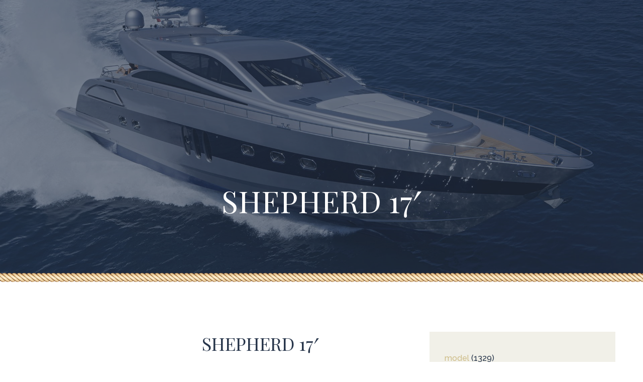

--- FILE ---
content_type: text/html; charset=UTF-8
request_url: https://seacraftclassics.com/maquette/shepherd-17/
body_size: 18082
content:
<!DOCTYPE html>
<html lang="en-US" prefix="og: https://ogp.me/ns#">
<head>
	<meta charset="UTF-8">
	<meta name="viewport" content="width=device-width">
	<meta name="format-detection" content="telephone=no">
	<link rel="profile" href="https://gmpg.org/xfn/11">
	<link rel="pingback" href="https://seacraftclassics.com/xmlrpc.php">
	<script type="text/javascript" data-cookieconsent="ignore">
	window.dataLayer = window.dataLayer || [];

	function gtag() {
		dataLayer.push(arguments);
	}

	gtag("consent", "default", {
		ad_personalization: "denied",
		ad_storage: "denied",
		ad_user_data: "denied",
		analytics_storage: "denied",
		functionality_storage: "denied",
		personalization_storage: "denied",
		security_storage: "granted",
		wait_for_update: 500,
	});
	gtag("set", "ads_data_redaction", true);
	gtag("set", "url_passthrough", true);
</script>
<script type="text/javascript" data-cookieconsent="ignore">
		(function (w, d, s, l, i) {
		w[l] = w[l] || [];
		w[l].push({'gtm.start': new Date().getTime(), event: 'gtm.js'});
		var f = d.getElementsByTagName(s)[0], j = d.createElement(s), dl = l !== 'dataLayer' ? '&l=' + l : '';
		j.async = true;
		j.src = 'https://www.googletagmanager.com/gtm.js?id=' + i + dl;
		f.parentNode.insertBefore(j, f);
	})(
		window,
		document,
		'script',
		'dataLayer',
		'GTM-N5HLBKK'
	);
</script>
<script type="text/javascript"
		id="Cookiebot"
		src="https://consent.cookiebot.com/uc.js"
		data-implementation="wp"
		data-cbid="7f8f5ee0-cc99-48b2-a725-628e553261b9"
							data-blockingmode="auto"
	></script>
	<style>img:is([sizes="auto" i], [sizes^="auto," i]) { contain-intrinsic-size: 3000px 1500px }</style>
	<link rel="alternate" href="https://seacraftclassics.com/fr/maquette/berger-17/" hreflang="fr" />
<link rel="alternate" href="https://seacraftclassics.com/es/maquette/pastor-17/" hreflang="es" />
<link rel="alternate" href="https://seacraftclassics.com/it/maquette/pastore-17/" hreflang="it" />
<link rel="alternate" href="https://seacraftclassics.com/ru/maquette/%d1%88%d0%b5%d1%84%d0%b5%d1%80%d0%b4-17/" hreflang="ru" />
<link rel="alternate" href="https://seacraftclassics.com/maquette/shepherd-17/" hreflang="en" />

<!-- Search Engine Optimization by Rank Math - https://rankmath.com/ -->
<title>SHEPHERD 17&#039; - Seacraftclassics</title>
<meta name="description" content="The SHEPHERD 17&#039; is mahogany runabout of 1946. This one won the Canadian Boat of the Show Award at the Alexandra Bay Boat Show. It was originally built for the Ontario Provincial Police in 1946 to patrol the Kingston Harbour Front and was purchased by Andrew Nesbitt in 1946."/>
<meta name="robots" content="follow, index, max-snippet:-1, max-video-preview:-1, max-image-preview:large"/>
<link rel="canonical" href="https://seacraftclassics.com/maquette/shepherd-17/" />
<meta property="og:locale" content="en_US" />
<meta property="og:type" content="product" />
<meta property="og:title" content="SHEPHERD 17&#039; - Seacraftclassics" />
<meta property="og:description" content="The SHEPHERD 17&#039; is mahogany runabout of 1946. This one won the Canadian Boat of the Show Award at the Alexandra Bay Boat Show. It was originally built for the Ontario Provincial Police in 1946 to patrol the Kingston Harbour Front and was purchased by Andrew Nesbitt in 1946." />
<meta property="og:url" content="https://seacraftclassics.com/maquette/shepherd-17/" />
<meta property="og:site_name" content="Seacraftclassics" />
<meta property="og:updated_time" content="2023-09-28T17:50:10-04:00" />
<meta property="og:image" content="https://seacraftclassics.com/wp-content/uploads/2012/06/1173-Shepherd-17-Runabout-model-built-by-Abordage.jpg" />
<meta property="og:image:secure_url" content="https://seacraftclassics.com/wp-content/uploads/2012/06/1173-Shepherd-17-Runabout-model-built-by-Abordage.jpg" />
<meta property="og:image:width" content="1000" />
<meta property="og:image:height" content="870" />
<meta property="og:image:alt" content="Shepherd 17&#039; Runabout model built by Abordage" />
<meta property="og:image:type" content="image/jpeg" />
<meta property="product:price:currency" content="USD" />
<meta property="product:availability" content="instock" />
<meta name="twitter:card" content="summary_large_image" />
<meta name="twitter:title" content="SHEPHERD 17&#039; - Seacraftclassics" />
<meta name="twitter:description" content="The SHEPHERD 17&#039; is mahogany runabout of 1946. This one won the Canadian Boat of the Show Award at the Alexandra Bay Boat Show. It was originally built for the Ontario Provincial Police in 1946 to patrol the Kingston Harbour Front and was purchased by Andrew Nesbitt in 1946." />
<meta name="twitter:image" content="https://seacraftclassics.com/wp-content/uploads/2012/06/1173-Shepherd-17-Runabout-model-built-by-Abordage.jpg" />
<meta name="twitter:label1" content="Price" />
<meta name="twitter:data1" content="&#036;0.00" />
<meta name="twitter:label2" content="Availability" />
<meta name="twitter:data2" content="In stock" />
<script type="application/ld+json" class="rank-math-schema">{"@context":"https://schema.org","@graph":[{"@type":"Organization","@id":"https://seacraftclassics.com/#organization","name":"Seacraftclassics","url":"https://seacraftclassics.com","sameAs":["https://www.facebook.com/seacraftclassics","https://www.instagram.com/seacraftclassics/","https://www.linkedin.com/company/seacraftclassics"],"logo":{"@type":"ImageObject","@id":"https://seacraftclassics.com/#logo","url":"https://seacraftclassics.com/wp-content/uploads/2018/02/seacraftlogo-270x100-1.jpg","contentUrl":"https://seacraftclassics.com/wp-content/uploads/2018/02/seacraftlogo-270x100-1.jpg","caption":"Seacraftclassics","inLanguage":"en-US","width":"270","height":"100"}},{"@type":"WebSite","@id":"https://seacraftclassics.com/#website","url":"https://seacraftclassics.com","name":"Seacraftclassics","publisher":{"@id":"https://seacraftclassics.com/#organization"},"inLanguage":"en-US"},{"@type":"ImageObject","@id":"https://seacraftclassics.com/wp-content/uploads/2012/06/1173-Shepherd-17-Runabout-model-built-by-Abordage.jpg","url":"https://seacraftclassics.com/wp-content/uploads/2012/06/1173-Shepherd-17-Runabout-model-built-by-Abordage.jpg","width":"1000","height":"870","caption":"Shepherd 17' Runabout model built by Abordage","inLanguage":"en-US"},{"@type":"ItemPage","@id":"https://seacraftclassics.com/maquette/shepherd-17/#webpage","url":"https://seacraftclassics.com/maquette/shepherd-17/","name":"SHEPHERD 17&#039; - Seacraftclassics","datePublished":"2021-11-17T09:11:29-04:00","dateModified":"2023-09-28T17:50:10-04:00","isPartOf":{"@id":"https://seacraftclassics.com/#website"},"primaryImageOfPage":{"@id":"https://seacraftclassics.com/wp-content/uploads/2012/06/1173-Shepherd-17-Runabout-model-built-by-Abordage.jpg"},"inLanguage":"en-US"},{"@type":"Product","name":"SHEPHERD 17' - Seacraftclassics","description":"The SHEPHERD 17' is mahogany runabout of 1946. This one won the Canadian Boat of the Show Award at the Alexandra Bay Boat Show. It was originally built for the Ontario Provincial Police in 1946 to patrol the Kingston Harbour Front and was purchased by Andrew Nesbitt in 1946.","sku":"Shepherd 17' mahogany runabout","category":"Custom Models &gt; Custom Power Boats","mainEntityOfPage":{"@id":"https://seacraftclassics.com/maquette/shepherd-17/#webpage"},"weight":{"@type":"QuantitativeValue","unitCode":"KGM","value":"57"},"image":[{"@type":"ImageObject","url":"https://seacraftclassics.com/wp-content/uploads/2012/06/1173-Shepherd-17-Runabout-model-built-by-Abordage.jpg","height":"870","width":"1000"},{"@type":"ImageObject","url":"https://seacraftclassics.com/wp-content/uploads/2012/06/1173-Shepherd-17-Runabout-model-built-by-Abordage.jpg","height":"870","width":"1000"},{"@type":"ImageObject","url":"https://seacraftclassics.com/wp-content/uploads/2012/06/1174-Shepherd-17-Runabout-model-built-by-Abordage.jpg","height":"432","width":"914"},{"@type":"ImageObject","url":"https://seacraftclassics.com/wp-content/uploads/2012/06/1175-Shepherd-17-Runabout-model-built-by-Abordage.jpg","height":"652","width":"1000"},{"@type":"ImageObject","url":"https://seacraftclassics.com/wp-content/uploads/2012/06/1176-Shepherd-17-Runabout-model-built-by-Abordage.jpg","height":"750","width":"1000"}],"offers":{"@type":"Offer","price":"0","priceCurrency":"USD","priceValidUntil":"2027-12-31","availability":"http://schema.org/InStock","itemCondition":"NewCondition","url":"https://seacraftclassics.com/maquette/shepherd-17/","seller":{"@type":"Organization","@id":"https://seacraftclassics.com/","name":"Seacraftclassics","url":"https://seacraftclassics.com","logo":"https://seacraftclassics.com/wp-content/uploads/2018/02/seacraftlogo-270x100-1.jpg"}},"@id":"https://seacraftclassics.com/maquette/shepherd-17/#richSnippet"}]}</script>
<!-- /Rank Math WordPress SEO plugin -->

<link rel='dns-prefetch' href='//fonts.googleapis.com' />
<link rel="alternate" type="application/rss+xml" title="Seacraftclassics &raquo; Feed" href="https://seacraftclassics.com/feed/" />
<script type="text/javascript">
/* <![CDATA[ */
window._wpemojiSettings = {"baseUrl":"https:\/\/s.w.org\/images\/core\/emoji\/16.0.1\/72x72\/","ext":".png","svgUrl":"https:\/\/s.w.org\/images\/core\/emoji\/16.0.1\/svg\/","svgExt":".svg","source":{"concatemoji":"https:\/\/seacraftclassics.com\/wp-includes\/js\/wp-emoji-release.min.js?ver=6.8.3"}};
/*! This file is auto-generated */
!function(s,n){var o,i,e;function c(e){try{var t={supportTests:e,timestamp:(new Date).valueOf()};sessionStorage.setItem(o,JSON.stringify(t))}catch(e){}}function p(e,t,n){e.clearRect(0,0,e.canvas.width,e.canvas.height),e.fillText(t,0,0);var t=new Uint32Array(e.getImageData(0,0,e.canvas.width,e.canvas.height).data),a=(e.clearRect(0,0,e.canvas.width,e.canvas.height),e.fillText(n,0,0),new Uint32Array(e.getImageData(0,0,e.canvas.width,e.canvas.height).data));return t.every(function(e,t){return e===a[t]})}function u(e,t){e.clearRect(0,0,e.canvas.width,e.canvas.height),e.fillText(t,0,0);for(var n=e.getImageData(16,16,1,1),a=0;a<n.data.length;a++)if(0!==n.data[a])return!1;return!0}function f(e,t,n,a){switch(t){case"flag":return n(e,"\ud83c\udff3\ufe0f\u200d\u26a7\ufe0f","\ud83c\udff3\ufe0f\u200b\u26a7\ufe0f")?!1:!n(e,"\ud83c\udde8\ud83c\uddf6","\ud83c\udde8\u200b\ud83c\uddf6")&&!n(e,"\ud83c\udff4\udb40\udc67\udb40\udc62\udb40\udc65\udb40\udc6e\udb40\udc67\udb40\udc7f","\ud83c\udff4\u200b\udb40\udc67\u200b\udb40\udc62\u200b\udb40\udc65\u200b\udb40\udc6e\u200b\udb40\udc67\u200b\udb40\udc7f");case"emoji":return!a(e,"\ud83e\udedf")}return!1}function g(e,t,n,a){var r="undefined"!=typeof WorkerGlobalScope&&self instanceof WorkerGlobalScope?new OffscreenCanvas(300,150):s.createElement("canvas"),o=r.getContext("2d",{willReadFrequently:!0}),i=(o.textBaseline="top",o.font="600 32px Arial",{});return e.forEach(function(e){i[e]=t(o,e,n,a)}),i}function t(e){var t=s.createElement("script");t.src=e,t.defer=!0,s.head.appendChild(t)}"undefined"!=typeof Promise&&(o="wpEmojiSettingsSupports",i=["flag","emoji"],n.supports={everything:!0,everythingExceptFlag:!0},e=new Promise(function(e){s.addEventListener("DOMContentLoaded",e,{once:!0})}),new Promise(function(t){var n=function(){try{var e=JSON.parse(sessionStorage.getItem(o));if("object"==typeof e&&"number"==typeof e.timestamp&&(new Date).valueOf()<e.timestamp+604800&&"object"==typeof e.supportTests)return e.supportTests}catch(e){}return null}();if(!n){if("undefined"!=typeof Worker&&"undefined"!=typeof OffscreenCanvas&&"undefined"!=typeof URL&&URL.createObjectURL&&"undefined"!=typeof Blob)try{var e="postMessage("+g.toString()+"("+[JSON.stringify(i),f.toString(),p.toString(),u.toString()].join(",")+"));",a=new Blob([e],{type:"text/javascript"}),r=new Worker(URL.createObjectURL(a),{name:"wpTestEmojiSupports"});return void(r.onmessage=function(e){c(n=e.data),r.terminate(),t(n)})}catch(e){}c(n=g(i,f,p,u))}t(n)}).then(function(e){for(var t in e)n.supports[t]=e[t],n.supports.everything=n.supports.everything&&n.supports[t],"flag"!==t&&(n.supports.everythingExceptFlag=n.supports.everythingExceptFlag&&n.supports[t]);n.supports.everythingExceptFlag=n.supports.everythingExceptFlag&&!n.supports.flag,n.DOMReady=!1,n.readyCallback=function(){n.DOMReady=!0}}).then(function(){return e}).then(function(){var e;n.supports.everything||(n.readyCallback(),(e=n.source||{}).concatemoji?t(e.concatemoji):e.wpemoji&&e.twemoji&&(t(e.twemoji),t(e.wpemoji)))}))}((window,document),window._wpemojiSettings);
/* ]]> */
</script>
<link rel='stylesheet' id='dashicons-css' href='https://seacraftclassics.com/wp-includes/css/dashicons.min.css?ver=6.8.3' type='text/css' media='all' />
<link rel='stylesheet' id='post-views-counter-frontend-css' href='https://seacraftclassics.com/wp-content/plugins/post-views-counter/css/frontend.css?ver=1.7.3' type='text/css' media='all' />
<style id='wp-emoji-styles-inline-css' type='text/css'>

	img.wp-smiley, img.emoji {
		display: inline !important;
		border: none !important;
		box-shadow: none !important;
		height: 1em !important;
		width: 1em !important;
		margin: 0 0.07em !important;
		vertical-align: -0.1em !important;
		background: none !important;
		padding: 0 !important;
	}
</style>
<link rel='stylesheet' id='wp-block-library-css' href='https://seacraftclassics.com/wp-includes/css/dist/block-library/style.min.css?ver=6.8.3' type='text/css' media='all' />
<style id='wp-block-library-theme-inline-css' type='text/css'>
.wp-block-audio :where(figcaption){color:#555;font-size:13px;text-align:center}.is-dark-theme .wp-block-audio :where(figcaption){color:#ffffffa6}.wp-block-audio{margin:0 0 1em}.wp-block-code{border:1px solid #ccc;border-radius:4px;font-family:Menlo,Consolas,monaco,monospace;padding:.8em 1em}.wp-block-embed :where(figcaption){color:#555;font-size:13px;text-align:center}.is-dark-theme .wp-block-embed :where(figcaption){color:#ffffffa6}.wp-block-embed{margin:0 0 1em}.blocks-gallery-caption{color:#555;font-size:13px;text-align:center}.is-dark-theme .blocks-gallery-caption{color:#ffffffa6}:root :where(.wp-block-image figcaption){color:#555;font-size:13px;text-align:center}.is-dark-theme :root :where(.wp-block-image figcaption){color:#ffffffa6}.wp-block-image{margin:0 0 1em}.wp-block-pullquote{border-bottom:4px solid;border-top:4px solid;color:currentColor;margin-bottom:1.75em}.wp-block-pullquote cite,.wp-block-pullquote footer,.wp-block-pullquote__citation{color:currentColor;font-size:.8125em;font-style:normal;text-transform:uppercase}.wp-block-quote{border-left:.25em solid;margin:0 0 1.75em;padding-left:1em}.wp-block-quote cite,.wp-block-quote footer{color:currentColor;font-size:.8125em;font-style:normal;position:relative}.wp-block-quote:where(.has-text-align-right){border-left:none;border-right:.25em solid;padding-left:0;padding-right:1em}.wp-block-quote:where(.has-text-align-center){border:none;padding-left:0}.wp-block-quote.is-large,.wp-block-quote.is-style-large,.wp-block-quote:where(.is-style-plain){border:none}.wp-block-search .wp-block-search__label{font-weight:700}.wp-block-search__button{border:1px solid #ccc;padding:.375em .625em}:where(.wp-block-group.has-background){padding:1.25em 2.375em}.wp-block-separator.has-css-opacity{opacity:.4}.wp-block-separator{border:none;border-bottom:2px solid;margin-left:auto;margin-right:auto}.wp-block-separator.has-alpha-channel-opacity{opacity:1}.wp-block-separator:not(.is-style-wide):not(.is-style-dots){width:100px}.wp-block-separator.has-background:not(.is-style-dots){border-bottom:none;height:1px}.wp-block-separator.has-background:not(.is-style-wide):not(.is-style-dots){height:2px}.wp-block-table{margin:0 0 1em}.wp-block-table td,.wp-block-table th{word-break:normal}.wp-block-table :where(figcaption){color:#555;font-size:13px;text-align:center}.is-dark-theme .wp-block-table :where(figcaption){color:#ffffffa6}.wp-block-video :where(figcaption){color:#555;font-size:13px;text-align:center}.is-dark-theme .wp-block-video :where(figcaption){color:#ffffffa6}.wp-block-video{margin:0 0 1em}:root :where(.wp-block-template-part.has-background){margin-bottom:0;margin-top:0;padding:1.25em 2.375em}
</style>
<style id='classic-theme-styles-inline-css' type='text/css'>
/*! This file is auto-generated */
.wp-block-button__link{color:#fff;background-color:#32373c;border-radius:9999px;box-shadow:none;text-decoration:none;padding:calc(.667em + 2px) calc(1.333em + 2px);font-size:1.125em}.wp-block-file__button{background:#32373c;color:#fff;text-decoration:none}
</style>
<style id='global-styles-inline-css' type='text/css'>
:root{--wp--preset--aspect-ratio--square: 1;--wp--preset--aspect-ratio--4-3: 4/3;--wp--preset--aspect-ratio--3-4: 3/4;--wp--preset--aspect-ratio--3-2: 3/2;--wp--preset--aspect-ratio--2-3: 2/3;--wp--preset--aspect-ratio--16-9: 16/9;--wp--preset--aspect-ratio--9-16: 9/16;--wp--preset--color--black: #28364B;--wp--preset--color--cyan-bluish-gray: #abb8c3;--wp--preset--color--white: #ffffff;--wp--preset--color--pale-pink: #f78da7;--wp--preset--color--vivid-red: #cf2e2e;--wp--preset--color--luminous-vivid-orange: #ff6900;--wp--preset--color--luminous-vivid-amber: #fcb900;--wp--preset--color--light-green-cyan: #7bdcb5;--wp--preset--color--vivid-green-cyan: #00d084;--wp--preset--color--pale-cyan-blue: #8ed1fc;--wp--preset--color--vivid-cyan-blue: #0693e3;--wp--preset--color--vivid-purple: #9b51e0;--wp--preset--color--main-theme: #CEBD88;--wp--preset--color--gray: #F1F0E8;--wp--preset--color--red: #E14C38;--wp--preset--gradient--vivid-cyan-blue-to-vivid-purple: linear-gradient(135deg,rgba(6,147,227,1) 0%,rgb(155,81,224) 100%);--wp--preset--gradient--light-green-cyan-to-vivid-green-cyan: linear-gradient(135deg,rgb(122,220,180) 0%,rgb(0,208,130) 100%);--wp--preset--gradient--luminous-vivid-amber-to-luminous-vivid-orange: linear-gradient(135deg,rgba(252,185,0,1) 0%,rgba(255,105,0,1) 100%);--wp--preset--gradient--luminous-vivid-orange-to-vivid-red: linear-gradient(135deg,rgba(255,105,0,1) 0%,rgb(207,46,46) 100%);--wp--preset--gradient--very-light-gray-to-cyan-bluish-gray: linear-gradient(135deg,rgb(238,238,238) 0%,rgb(169,184,195) 100%);--wp--preset--gradient--cool-to-warm-spectrum: linear-gradient(135deg,rgb(74,234,220) 0%,rgb(151,120,209) 20%,rgb(207,42,186) 40%,rgb(238,44,130) 60%,rgb(251,105,98) 80%,rgb(254,248,76) 100%);--wp--preset--gradient--blush-light-purple: linear-gradient(135deg,rgb(255,206,236) 0%,rgb(152,150,240) 100%);--wp--preset--gradient--blush-bordeaux: linear-gradient(135deg,rgb(254,205,165) 0%,rgb(254,45,45) 50%,rgb(107,0,62) 100%);--wp--preset--gradient--luminous-dusk: linear-gradient(135deg,rgb(255,203,112) 0%,rgb(199,81,192) 50%,rgb(65,88,208) 100%);--wp--preset--gradient--pale-ocean: linear-gradient(135deg,rgb(255,245,203) 0%,rgb(182,227,212) 50%,rgb(51,167,181) 100%);--wp--preset--gradient--electric-grass: linear-gradient(135deg,rgb(202,248,128) 0%,rgb(113,206,126) 100%);--wp--preset--gradient--midnight: linear-gradient(135deg,rgb(2,3,129) 0%,rgb(40,116,252) 100%);--wp--preset--font-size--small: 13px;--wp--preset--font-size--medium: 20px;--wp--preset--font-size--large: 36px;--wp--preset--font-size--x-large: 42px;--wp--preset--spacing--20: 0.44rem;--wp--preset--spacing--30: 0.67rem;--wp--preset--spacing--40: 1rem;--wp--preset--spacing--50: 1.5rem;--wp--preset--spacing--60: 2.25rem;--wp--preset--spacing--70: 3.38rem;--wp--preset--spacing--80: 5.06rem;--wp--preset--shadow--natural: 6px 6px 9px rgba(0, 0, 0, 0.2);--wp--preset--shadow--deep: 12px 12px 50px rgba(0, 0, 0, 0.4);--wp--preset--shadow--sharp: 6px 6px 0px rgba(0, 0, 0, 0.2);--wp--preset--shadow--outlined: 6px 6px 0px -3px rgba(255, 255, 255, 1), 6px 6px rgba(0, 0, 0, 1);--wp--preset--shadow--crisp: 6px 6px 0px rgba(0, 0, 0, 1);}:where(.is-layout-flex){gap: 0.5em;}:where(.is-layout-grid){gap: 0.5em;}body .is-layout-flex{display: flex;}.is-layout-flex{flex-wrap: wrap;align-items: center;}.is-layout-flex > :is(*, div){margin: 0;}body .is-layout-grid{display: grid;}.is-layout-grid > :is(*, div){margin: 0;}:where(.wp-block-columns.is-layout-flex){gap: 2em;}:where(.wp-block-columns.is-layout-grid){gap: 2em;}:where(.wp-block-post-template.is-layout-flex){gap: 1.25em;}:where(.wp-block-post-template.is-layout-grid){gap: 1.25em;}.has-black-color{color: var(--wp--preset--color--black) !important;}.has-cyan-bluish-gray-color{color: var(--wp--preset--color--cyan-bluish-gray) !important;}.has-white-color{color: var(--wp--preset--color--white) !important;}.has-pale-pink-color{color: var(--wp--preset--color--pale-pink) !important;}.has-vivid-red-color{color: var(--wp--preset--color--vivid-red) !important;}.has-luminous-vivid-orange-color{color: var(--wp--preset--color--luminous-vivid-orange) !important;}.has-luminous-vivid-amber-color{color: var(--wp--preset--color--luminous-vivid-amber) !important;}.has-light-green-cyan-color{color: var(--wp--preset--color--light-green-cyan) !important;}.has-vivid-green-cyan-color{color: var(--wp--preset--color--vivid-green-cyan) !important;}.has-pale-cyan-blue-color{color: var(--wp--preset--color--pale-cyan-blue) !important;}.has-vivid-cyan-blue-color{color: var(--wp--preset--color--vivid-cyan-blue) !important;}.has-vivid-purple-color{color: var(--wp--preset--color--vivid-purple) !important;}.has-black-background-color{background-color: var(--wp--preset--color--black) !important;}.has-cyan-bluish-gray-background-color{background-color: var(--wp--preset--color--cyan-bluish-gray) !important;}.has-white-background-color{background-color: var(--wp--preset--color--white) !important;}.has-pale-pink-background-color{background-color: var(--wp--preset--color--pale-pink) !important;}.has-vivid-red-background-color{background-color: var(--wp--preset--color--vivid-red) !important;}.has-luminous-vivid-orange-background-color{background-color: var(--wp--preset--color--luminous-vivid-orange) !important;}.has-luminous-vivid-amber-background-color{background-color: var(--wp--preset--color--luminous-vivid-amber) !important;}.has-light-green-cyan-background-color{background-color: var(--wp--preset--color--light-green-cyan) !important;}.has-vivid-green-cyan-background-color{background-color: var(--wp--preset--color--vivid-green-cyan) !important;}.has-pale-cyan-blue-background-color{background-color: var(--wp--preset--color--pale-cyan-blue) !important;}.has-vivid-cyan-blue-background-color{background-color: var(--wp--preset--color--vivid-cyan-blue) !important;}.has-vivid-purple-background-color{background-color: var(--wp--preset--color--vivid-purple) !important;}.has-black-border-color{border-color: var(--wp--preset--color--black) !important;}.has-cyan-bluish-gray-border-color{border-color: var(--wp--preset--color--cyan-bluish-gray) !important;}.has-white-border-color{border-color: var(--wp--preset--color--white) !important;}.has-pale-pink-border-color{border-color: var(--wp--preset--color--pale-pink) !important;}.has-vivid-red-border-color{border-color: var(--wp--preset--color--vivid-red) !important;}.has-luminous-vivid-orange-border-color{border-color: var(--wp--preset--color--luminous-vivid-orange) !important;}.has-luminous-vivid-amber-border-color{border-color: var(--wp--preset--color--luminous-vivid-amber) !important;}.has-light-green-cyan-border-color{border-color: var(--wp--preset--color--light-green-cyan) !important;}.has-vivid-green-cyan-border-color{border-color: var(--wp--preset--color--vivid-green-cyan) !important;}.has-pale-cyan-blue-border-color{border-color: var(--wp--preset--color--pale-cyan-blue) !important;}.has-vivid-cyan-blue-border-color{border-color: var(--wp--preset--color--vivid-cyan-blue) !important;}.has-vivid-purple-border-color{border-color: var(--wp--preset--color--vivid-purple) !important;}.has-vivid-cyan-blue-to-vivid-purple-gradient-background{background: var(--wp--preset--gradient--vivid-cyan-blue-to-vivid-purple) !important;}.has-light-green-cyan-to-vivid-green-cyan-gradient-background{background: var(--wp--preset--gradient--light-green-cyan-to-vivid-green-cyan) !important;}.has-luminous-vivid-amber-to-luminous-vivid-orange-gradient-background{background: var(--wp--preset--gradient--luminous-vivid-amber-to-luminous-vivid-orange) !important;}.has-luminous-vivid-orange-to-vivid-red-gradient-background{background: var(--wp--preset--gradient--luminous-vivid-orange-to-vivid-red) !important;}.has-very-light-gray-to-cyan-bluish-gray-gradient-background{background: var(--wp--preset--gradient--very-light-gray-to-cyan-bluish-gray) !important;}.has-cool-to-warm-spectrum-gradient-background{background: var(--wp--preset--gradient--cool-to-warm-spectrum) !important;}.has-blush-light-purple-gradient-background{background: var(--wp--preset--gradient--blush-light-purple) !important;}.has-blush-bordeaux-gradient-background{background: var(--wp--preset--gradient--blush-bordeaux) !important;}.has-luminous-dusk-gradient-background{background: var(--wp--preset--gradient--luminous-dusk) !important;}.has-pale-ocean-gradient-background{background: var(--wp--preset--gradient--pale-ocean) !important;}.has-electric-grass-gradient-background{background: var(--wp--preset--gradient--electric-grass) !important;}.has-midnight-gradient-background{background: var(--wp--preset--gradient--midnight) !important;}.has-small-font-size{font-size: var(--wp--preset--font-size--small) !important;}.has-medium-font-size{font-size: var(--wp--preset--font-size--medium) !important;}.has-large-font-size{font-size: var(--wp--preset--font-size--large) !important;}.has-x-large-font-size{font-size: var(--wp--preset--font-size--x-large) !important;}
:where(.wp-block-post-template.is-layout-flex){gap: 1.25em;}:where(.wp-block-post-template.is-layout-grid){gap: 1.25em;}
:where(.wp-block-columns.is-layout-flex){gap: 2em;}:where(.wp-block-columns.is-layout-grid){gap: 2em;}
:root :where(.wp-block-pullquote){font-size: 1.5em;line-height: 1.6;}
</style>
<link rel='stylesheet' id='contact-form-7-css' href='https://seacraftclassics.com/wp-content/plugins/contact-form-7/includes/css/styles.css?ver=6.1.4' type='text/css' media='all' />
<link rel='stylesheet' id='woocommerce-catalog-mode-css' href='https://seacraftclassics.com/wp-content/plugins/woocommerce-catalog-mode/public/css/woocommerce-catalog-mode-public.css?ver=1.8.3' type='text/css' media='all' />
<link rel='stylesheet' id='woocommerce-catalog-mode-custom-css' href='https://seacraftclassics.com/wp-content/plugins/woocommerce-catalog-mode/public/css/woocommerce-catalog-mode-custom.css?ver=1.8.3' type='text/css' media='all' />
<link rel='stylesheet' id='photoswipe-css' href='https://seacraftclassics.com/wp-content/plugins/woocommerce/assets/css/photoswipe/photoswipe.min.css?ver=10.1.3' type='text/css' media='all' />
<link rel='stylesheet' id='photoswipe-default-skin-css' href='https://seacraftclassics.com/wp-content/plugins/woocommerce/assets/css/photoswipe/default-skin/default-skin.min.css?ver=10.1.3' type='text/css' media='all' />
<link rel='stylesheet' id='woocommerce-layout-css' href='https://seacraftclassics.com/wp-content/plugins/woocommerce/assets/css/woocommerce-layout.css?ver=10.1.3' type='text/css' media='all' />
<link rel='stylesheet' id='woocommerce-smallscreen-css' href='https://seacraftclassics.com/wp-content/plugins/woocommerce/assets/css/woocommerce-smallscreen.css?ver=10.1.3' type='text/css' media='only screen and (max-width: 768px)' />
<link rel='stylesheet' id='woocommerce-general-css' href='https://seacraftclassics.com/wp-content/plugins/woocommerce/assets/css/woocommerce.css?ver=10.1.3' type='text/css' media='all' />
<style id='woocommerce-inline-inline-css' type='text/css'>
.woocommerce form .form-row .required { visibility: visible; }
</style>
<link rel='stylesheet' id='brands-styles-css' href='https://seacraftclassics.com/wp-content/plugins/woocommerce/assets/css/brands.css?ver=10.1.3' type='text/css' media='all' />
<link rel='stylesheet' id='bootstrap-css' href='https://seacraftclassics.com/wp-content/themes/lamaro/assets/css/bootstrap-grid.css?ver=1.0' type='text/css' media='all' />
<link rel='stylesheet' id='lamaro-plugins-css-css' href='https://seacraftclassics.com/wp-content/themes/lamaro/assets/css/plugins.css?ver=1.2.5' type='text/css' media='all' />
<link rel='stylesheet' id='lamaro-theme-style-css' href='https://seacraftclassics.com/wp-content/themes/lamaro/style.css?ver=1.2.5' type='text/css' media='all' />
<style id='lamaro-theme-style-inline-css' type='text/css'>
@font-face {
				font-family: 'lamaro-fontello';
				  src: url('//seacraftclassics.com/wp-content/uploads/2018/02/ltx-lamaro.eot?1.2.5');
				  src: url('//seacraftclassics.com/wp-content/uploads/2018/02/ltx-lamaro.eot?1.2.5#iefix') format('embedded-opentype'),
				       url('//seacraftclassics.com/wp-content/uploads/2018/02/ltx-lamaro.woff2?1.2.5') format('woff2'),
				       url('//seacraftclassics.com/wp-content/uploads/2018/02/ltx-lamaro.woff?1.2.5') format('woff'),
				       url('//seacraftclassics.com/wp-content/uploads/2018/02/ltx-lamaro.ttf?1.2.5') format('truetype'),
				       url('//seacraftclassics.com/wp-content/uploads/2018/02/ltx-lamaro.svg?1.2.5#ltx-lamaro') format('svg');
				  font-weight: normal;
				  font-style: normal;
				}
			:root {			  --black:  #28364B;			  --black-darker:  #000419;			  --black-text:  rgba(40,54,75,1);			  --black-light:  rgba(40,54,75,.2);			  --gray:   #F1F0E8;			  --gray-lighter:   rgba(241,240,232,.5);			  --white:  #FFFFFF;			  --main:   #CEBD88;			  --main-darker: #b09f6a;			  --main-lighter:  rgba(206,189,136,.5);			  --red:   #E14C38;--font-main: 'Raleway';--font-headers: 'Playfair Display';--font-subheaders: 'Pinyon Script';			  			}				.header-wrapper { background-image: url(//seacraftclassics.com/wp-content/uploads/2018/02/inner_header-3.jpg) !important; } .header-wrapper::after { background-image: url(//seacraftclassics.com/wp-content/uploads/2018/02/rope.png) !important; } .ltx-theme-header .widget-img::after { background-image: url(//seacraftclassics.com/wp-content/uploads/2018/12/sea-anchor.png) !important; } #ltx-widgets-footer::after { background-image: url(//seacraftclassics.com/wp-content/uploads/2018/02/footer-img.png) !important; } .go-top:before { background-image: url(//seacraftclassics.com/wp-content/uploads/2018/02/boat-anchor.png) !important; } #nav-wrapper.navbar-layout-transparent nav.navbar { background-color: rgba(40, 54, 75, 0); } #nav-wrapper.navbar-layout-transparent nav.navbar.darkest { background-color: rgba(40, 54, 75, 0.95); } nav.navbar .logo img { max-height: 140px; } 
</style>
<link rel='stylesheet' id='font-awesome-css' href='https://seacraftclassics.com/wp-content/plugins/unyson/framework/static/libs/font-awesome/css/font-awesome.min.css?ver=2.7.31' type='text/css' media='all' />
<link rel='stylesheet' id='fw-option-type-icon-v2-pack-linecons-css' href='https://seacraftclassics.com/wp-content/plugins/unyson/framework/static/libs/linecons/css/linecons.css?ver=2.7.31' type='text/css' media='all' />
<link rel='stylesheet' id='fw-option-type-icon-v2-pack-font-awesome-css' href='https://seacraftclassics.com/wp-content/plugins/unyson/framework/static/libs/font-awesome/css/font-awesome.min.css?ver=2.7.31' type='text/css' media='all' />
<link rel='stylesheet' id='fw-option-type-icon-v2-pack-entypo-css' href='https://seacraftclassics.com/wp-content/plugins/unyson/framework/static/libs/entypo/css/entypo.css?ver=2.7.31' type='text/css' media='all' />
<link rel='stylesheet' id='fw-option-type-icon-v2-pack-linearicons-css' href='https://seacraftclassics.com/wp-content/plugins/unyson/framework/static/libs/lnr/css/lnr.css?ver=2.7.31' type='text/css' media='all' />
<link rel='stylesheet' id='fw-option-type-icon-v2-pack-typicons-css' href='https://seacraftclassics.com/wp-content/plugins/unyson/framework/static/libs/typcn/css/typcn.css?ver=2.7.31' type='text/css' media='all' />
<link rel='stylesheet' id='fw-option-type-icon-v2-pack-unycon-css' href='https://seacraftclassics.com/wp-content/plugins/unyson/framework/static/libs/unycon/unycon.css?ver=2.7.31' type='text/css' media='all' />
<link rel='stylesheet' id='magnific-popup-css' href='https://seacraftclassics.com/wp-content/themes/lamaro/assets/css/magnific-popup.css?ver=1.1.0' type='text/css' media='all' />
<link rel='stylesheet' id='lamaro_google_fonts-css' href='//fonts.googleapis.com/css?family=Raleway:500,400,600,700%7CPlayfair+Display:400,italic%7CPinyon+Script:400&#038;subset=latin-ext,latin' type='text/css' media='all' />
<link rel='stylesheet' id='lamaro-fontello-css' href='//seacraftclassics.com/wp-content/uploads/2018/02/ltx-lamaro-codes.css?ver=1.2.5' type='text/css' media='all' />
<script type="text/javascript" src="https://seacraftclassics.com/wp-includes/js/jquery/jquery.min.js?ver=3.7.1" id="jquery-core-js"></script>
<script type="text/javascript" src="https://seacraftclassics.com/wp-includes/js/jquery/jquery-migrate.min.js?ver=3.4.1" id="jquery-migrate-js"></script>
<script type="text/javascript" src="https://seacraftclassics.com/wp-content/plugins/woocommerce/assets/js/jquery-blockui/jquery.blockUI.min.js?ver=2.7.0-wc.10.1.3" id="jquery-blockui-js" data-wp-strategy="defer"></script>
<script type="text/javascript" id="wc-add-to-cart-js-extra">
/* <![CDATA[ */
var wc_add_to_cart_params = {"ajax_url":"\/wp-admin\/admin-ajax.php","wc_ajax_url":"\/?wc-ajax=%%endpoint%%","i18n_view_cart":"View cart","cart_url":"https:\/\/seacraftclassics.com\/?page_id=615","is_cart":"","cart_redirect_after_add":"no"};
/* ]]> */
</script>
<script type="text/javascript" src="https://seacraftclassics.com/wp-content/plugins/woocommerce/assets/js/frontend/add-to-cart.min.js?ver=10.1.3" id="wc-add-to-cart-js" data-wp-strategy="defer"></script>
<script type="text/javascript" src="https://seacraftclassics.com/wp-content/plugins/woocommerce/assets/js/zoom/jquery.zoom.min.js?ver=1.7.21-wc.10.1.3" id="zoom-js" defer="defer" data-wp-strategy="defer"></script>
<script type="text/javascript" src="https://seacraftclassics.com/wp-content/plugins/woocommerce/assets/js/flexslider/jquery.flexslider.min.js?ver=2.7.2-wc.10.1.3" id="flexslider-js" defer="defer" data-wp-strategy="defer"></script>
<script type="text/javascript" src="https://seacraftclassics.com/wp-content/plugins/woocommerce/assets/js/photoswipe/photoswipe.min.js?ver=4.1.1-wc.10.1.3" id="photoswipe-js" defer="defer" data-wp-strategy="defer"></script>
<script type="text/javascript" src="https://seacraftclassics.com/wp-content/plugins/woocommerce/assets/js/photoswipe/photoswipe-ui-default.min.js?ver=4.1.1-wc.10.1.3" id="photoswipe-ui-default-js" defer="defer" data-wp-strategy="defer"></script>
<script type="text/javascript" id="wc-single-product-js-extra">
/* <![CDATA[ */
var wc_single_product_params = {"i18n_required_rating_text":"Please select a rating","i18n_rating_options":["1 of 5 stars","2 of 5 stars","3 of 5 stars","4 of 5 stars","5 of 5 stars"],"i18n_product_gallery_trigger_text":"View full-screen image gallery","review_rating_required":"yes","flexslider":{"rtl":false,"animation":"slide","smoothHeight":true,"directionNav":false,"controlNav":"thumbnails","slideshow":false,"animationSpeed":500,"animationLoop":false,"allowOneSlide":false},"zoom_enabled":"1","zoom_options":[],"photoswipe_enabled":"1","photoswipe_options":{"shareEl":false,"closeOnScroll":false,"history":false,"hideAnimationDuration":0,"showAnimationDuration":0},"flexslider_enabled":"1"};
/* ]]> */
</script>
<script type="text/javascript" src="https://seacraftclassics.com/wp-content/plugins/woocommerce/assets/js/frontend/single-product.min.js?ver=10.1.3" id="wc-single-product-js" defer="defer" data-wp-strategy="defer"></script>
<script type="text/javascript" src="https://seacraftclassics.com/wp-content/plugins/woocommerce/assets/js/js-cookie/js.cookie.min.js?ver=2.1.4-wc.10.1.3" id="js-cookie-js" defer="defer" data-wp-strategy="defer"></script>
<script type="text/javascript" id="woocommerce-js-extra">
/* <![CDATA[ */
var woocommerce_params = {"ajax_url":"\/wp-admin\/admin-ajax.php","wc_ajax_url":"\/?wc-ajax=%%endpoint%%","i18n_password_show":"Show password","i18n_password_hide":"Hide password"};
/* ]]> */
</script>
<script type="text/javascript" src="https://seacraftclassics.com/wp-content/plugins/woocommerce/assets/js/frontend/woocommerce.min.js?ver=10.1.3" id="woocommerce-js" defer="defer" data-wp-strategy="defer"></script>
<script type="text/javascript" src="https://seacraftclassics.com/wp-content/plugins/js_composer/assets/js/vendors/woocommerce-add-to-cart.js?ver=8.3.1" id="vc_woocommerce-add-to-cart-js-js"></script>
<script type="text/javascript" src="https://seacraftclassics.com/wp-content/themes/lamaro/assets/js/modernizr-2.6.2.min.js?ver=2.6.2" id="modernizr-js"></script>
<script></script><link rel="https://api.w.org/" href="https://seacraftclassics.com/wp-json/" /><link rel="alternate" title="JSON" type="application/json" href="https://seacraftclassics.com/wp-json/wp/v2/product/11199" /><link rel="EditURI" type="application/rsd+xml" title="RSD" href="https://seacraftclassics.com/xmlrpc.php?rsd" />
<meta name="generator" content="WordPress 6.8.3" />
<link rel='shortlink' href='https://seacraftclassics.com/?p=11199' />
<link rel="alternate" title="oEmbed (JSON)" type="application/json+oembed" href="https://seacraftclassics.com/wp-json/oembed/1.0/embed?url=https%3A%2F%2Fseacraftclassics.com%2Fmaquette%2Fshepherd-17%2F&#038;lang=en" />
<link rel="alternate" title="oEmbed (XML)" type="text/xml+oembed" href="https://seacraftclassics.com/wp-json/oembed/1.0/embed?url=https%3A%2F%2Fseacraftclassics.com%2Fmaquette%2Fshepherd-17%2F&#038;format=xml&#038;lang=en" />
	<noscript><style>.woocommerce-product-gallery{ opacity: 1 !important; }</style></noscript>
	<meta name="generator" content="Powered by WPBakery Page Builder - drag and drop page builder for WordPress."/>
<link rel="icon" href="https://seacraftclassics.com/wp-content/uploads/2018/02/cropped-favicon-48x48.png" sizes="32x32" />
<link rel="icon" href="https://seacraftclassics.com/wp-content/uploads/2018/02/cropped-favicon-200x200.png" sizes="192x192" />
<link rel="apple-touch-icon" href="https://seacraftclassics.com/wp-content/uploads/2018/02/cropped-favicon-200x200.png" />
<meta name="msapplication-TileImage" content="https://seacraftclassics.com/wp-content/uploads/2018/02/cropped-favicon-290x290.png" />
		<style type="text/css" id="wp-custom-css">
			.services-sc .swiper-wrapper { display: -webkit-box;
display: -ms-flexbox;
display: flex;
-ms-flex-wrap: wrap;
flex-wrap: wrap;
-webkit-box-pack: center;
-ms-flex-pack: center;
justify-content: center;
}

		</style>
		<noscript><style> .wpb_animate_when_almost_visible { opacity: 1; }</style></noscript></head>
<body data-rsssl=1 class="wp-singular product-template-default single single-product postid-11199 wp-theme-lamaro theme-lamaro woocommerce woocommerce-page woocommerce-no-js full-width singular ltx-theme-header-icon paceloader-disabled wpb-js-composer js-comp-ver-8.3.1 vc_responsive">
	<div class="header-wrapper  header-h1   wrapper-navbar-layout-white">
<div id="nav-wrapper" class="navbar-layout-white sticked">
	<div class="container">
		<nav class="navbar">
			<div class="navbar-top">
				<div class="ltx-navbar-social"><div class="ltx-social ltx-nav-second"><span class="header"><span>Follow us</span></span><ul><li><a href="https://facebook.com/Seacraftclassics-103144154748433/" target="_self"><span class="fa fa-facebook-f"></span></a></li><li><a href="https://instagram.com/seacraftclassics" target="_self"><span class="fa fa-instagram"></span></a></li><li><a href="https://twitter.com/seacraftclassic" target="_self"><span class="fa fa-twitter"></span></a></li><li><a href="https://www.youtube.com/channel/UCVw7yyyo3GbQZfpWy7v9D1w" target="_self"><span class="fa fa-youtube"></span></a></li><li><a href="https://www.linkedin.com/company/seacraftclassics" target="_self"><span class="fa fa-linkedin-square"></span></a></li></ul></div></div>				
				<div class="navbar-logo ">	
					<a class="logo" href="https://seacraftclassics.com/"><img src="//seacraftclassics.com/wp-content/uploads/2018/02/w300.png" alt="Seacraftclassics" srcset="//seacraftclassics.com/wp-content/uploads/2018/02/w300.png 1x,//seacraftclassics.com/wp-content/uploads/2018/02/w300.png 2x"></a>				</div>
				<div class="ltx-navbar-icons"><ul>
					<li class="ltx-fa-icon ltx-nav-search   hidden-sm hidden-ms hidden-xs">
						<div class="top-search">
							<a href="#"  id="top-search-ico"  class="top-search-ico fa fa-search" aria-hidden="true"></a>
							<a href="#" id="top-search-ico-close" class="top-search-ico-close fa fa-close" aria-hidden="true"></a>
							<input placeholder="Search" value="" type="text">
						</div>
					</li></ul></div>			</div>
			<div id="navbar" class="navbar-collapse collapse" data-spy="affix" data-offset-top="200" data-mobile-screen-width="992">
				<div class="toggle-wrap">
					<a class="logo" href="https://seacraftclassics.com/"><img src="//seacraftclassics.com/wp-content/uploads/2018/02/w300.png" alt="Seacraftclassics" srcset="//seacraftclassics.com/wp-content/uploads/2018/02/w300.png 1x,//seacraftclassics.com/wp-content/uploads/2018/02/w300.png 2x"></a>						
					<button type="button" class="navbar-toggle collapsed">
						<span class="close"><span class="">&times;</span></span>
					</button>							
					<div class="clearfix"></div>
				</div>
				<ul id="menu-menu" class="nav navbar-nav"><li id="menu-item-17213" class="menu-item menu-item-type-custom menu-item-object-custom menu-item-17213"><a href="https://seacraftclassics.com/services/custom-power-boat/" ><span>Custom Power Boat</span></a></li>
<li id="menu-item-17214" class="menu-item menu-item-type-custom menu-item-object-custom menu-item-17214"><a href="https://seacraftclassics.com/services/custom-sail-boat/" ><span>Custom Sail Boat</span></a></li>
<li id="menu-item-17215" class="menu-item menu-item-type-custom menu-item-object-custom menu-item-17215"><a href="https://seacraftclassics.com/services/custom-half-hull/" ><span>Custom Half Hull</span></a></li>
<li id="menu-item-17216" class="menu-item menu-item-type-post_type menu-item-object-page menu-item-17216"><a href="https://seacraftclassics.com/contacts/" ><span>Contact Us</span></a></li>
<li id="menu-item-17741" class="pll-parent-menu-item menu-item menu-item-type-custom menu-item-object-custom current-menu-parent menu-item-has-children menu-item-17741"><a href="#pll_switcher" ><span><img src="[data-uri]" alt="English" width="16" height="11" style="width: 16px; height: 11px;" /></span></a>
<ul class="sub-menu">
	<li id="menu-item-17741-fr" class="lang-item lang-item-866 lang-item-fr lang-item-first menu-item menu-item-type-custom menu-item-object-custom menu-item-17741-fr"><a href="https://seacraftclassics.com/fr/maquette/berger-17/" hreflang="fr-FR" lang="fr-FR" ><span><img src="[data-uri]" alt="Français" width="16" height="11" style="width: 16px; height: 11px;" /></span></a></li>
	<li id="menu-item-17741-es" class="lang-item lang-item-869 lang-item-es menu-item menu-item-type-custom menu-item-object-custom menu-item-17741-es"><a href="https://seacraftclassics.com/es/maquette/pastor-17/" hreflang="es-ES" lang="es-ES" ><span><img src="[data-uri]" alt="Español" width="16" height="11" style="width: 16px; height: 11px;" /></span></a></li>
	<li id="menu-item-17741-it" class="lang-item lang-item-874 lang-item-it menu-item menu-item-type-custom menu-item-object-custom menu-item-17741-it"><a href="https://seacraftclassics.com/it/maquette/pastore-17/" hreflang="it-IT" lang="it-IT" ><span><img src="[data-uri]" alt="Italiano" width="16" height="11" style="width: 16px; height: 11px;" /></span></a></li>
	<li id="menu-item-17741-ru" class="lang-item lang-item-879 lang-item-ru menu-item menu-item-type-custom menu-item-object-custom menu-item-17741-ru"><a href="https://seacraftclassics.com/ru/maquette/%d1%88%d0%b5%d1%84%d0%b5%d1%80%d0%b4-17/" hreflang="ru-RU" lang="ru-RU" ><span><img src="[data-uri]" alt="Русский" width="16" height="11" style="width: 16px; height: 11px;" /></span></a></li>
	<li id="menu-item-17741-en" class="lang-item lang-item-889 lang-item-en current-lang menu-item menu-item-type-custom menu-item-object-custom menu-item-17741-en"><a href="https://seacraftclassics.com/maquette/shepherd-17/" hreflang="en-US" lang="en-US" ><span><img src="[data-uri]" alt="English" width="16" height="11" style="width: 16px; height: 11px;" /></span></a></li>
</ul>
</li>
</ul>				<div class="mobile-controls">
					<div><ul>
					<li class="ltx-fa-icon ltx-nav-search  ">
						<div class="top-search">
							<a href="#"  id="top-search-ico-mobile"  class="top-search-ico fa fa-search" aria-hidden="true"></a>
							
							<input placeholder="Search" value="" type="text">
						</div>
					</li></ul></div>				</div>				
			</div>
			<div class="navbar-controls">	
				<button type="button" class="navbar-toggle collapsed">
					<span class="icon-bar top-bar"></span>
					<span class="icon-bar middle-bar"></span>
					<span class="icon-bar bottom-bar"></span>
				</button>			
			</div>			
		</nav>
	</div>
</div>
		<header class="page-header">
		    <div class="container">   
		    	<h1>SHEPHERD 17&#8242;</h1>	    
		    </div>	    
		</header>
			</div>
	<div class="container main-wrapper">
	<div class="inner-page margin-default">
	  				<div class="row"><div class="col-xl-9 col-lg-8 col-md-12 col-xs-12 text-page products-column-with-sidebar matchHeight" >
					
			<div class="woocommerce-notices-wrapper"></div><div id="product-11199" class="has-post-thumbnail product type-product post-11199 status-publish first instock product_cat-custom-power-boats-en product_tag-see-our-handcrafted-custom-model-of-the-signature-design-of-shepherd-17-completed-in-may-2012-were-very-proud-of-this-recreation-of-the-shepherd-17 product_tag-the-glenmac shipping-taxable purchasable product-type-simple">

	<div class="woocommerce-product-gallery woocommerce-product-gallery--with-images woocommerce-product-gallery--columns-4 images" data-columns="4" style="opacity: 0; transition: opacity .25s ease-in-out;">
	<div class="woocommerce-product-gallery__wrapper">
		<div data-thumb="https://seacraftclassics.com/wp-content/uploads/2012/06/1173-Shepherd-17-Runabout-model-built-by-Abordage-100x100.jpg" data-thumb-alt="Shepherd 17&#039; Runabout model built by Abordage" data-thumb-srcset="https://seacraftclassics.com/wp-content/uploads/2012/06/1173-Shepherd-17-Runabout-model-built-by-Abordage-100x100.jpg 100w, https://seacraftclassics.com/wp-content/uploads/2012/06/1173-Shepherd-17-Runabout-model-built-by-Abordage-150x150.jpg 150w, https://seacraftclassics.com/wp-content/uploads/2012/06/1173-Shepherd-17-Runabout-model-built-by-Abordage-24x24.jpg 24w, https://seacraftclassics.com/wp-content/uploads/2012/06/1173-Shepherd-17-Runabout-model-built-by-Abordage-48x48.jpg 48w, https://seacraftclassics.com/wp-content/uploads/2012/06/1173-Shepherd-17-Runabout-model-built-by-Abordage-96x96.jpg 96w, https://seacraftclassics.com/wp-content/uploads/2012/06/1173-Shepherd-17-Runabout-model-built-by-Abordage-300x300.jpg 300w, https://seacraftclassics.com/wp-content/uploads/2012/06/1173-Shepherd-17-Runabout-model-built-by-Abordage-200x200.jpg 200w, https://seacraftclassics.com/wp-content/uploads/2012/06/1173-Shepherd-17-Runabout-model-built-by-Abordage-70x70.jpg 70w, https://seacraftclassics.com/wp-content/uploads/2012/06/1173-Shepherd-17-Runabout-model-built-by-Abordage-290x290.jpg 290w"  data-thumb-sizes="(max-width: 100px) 100vw, 100px" class="woocommerce-product-gallery__image"><a href="https://seacraftclassics.com/wp-content/uploads/2012/06/1173-Shepherd-17-Runabout-model-built-by-Abordage.jpg"><img width="600" height="522" src="https://seacraftclassics.com/wp-content/uploads/2012/06/1173-Shepherd-17-Runabout-model-built-by-Abordage-600x522.jpg" class="wp-post-image" alt="Shepherd 17&#039; Runabout model built by Abordage" data-caption="" data-src="https://seacraftclassics.com/wp-content/uploads/2012/06/1173-Shepherd-17-Runabout-model-built-by-Abordage.jpg" data-large_image="https://seacraftclassics.com/wp-content/uploads/2012/06/1173-Shepherd-17-Runabout-model-built-by-Abordage.jpg" data-large_image_width="1000" data-large_image_height="870" decoding="async" fetchpriority="high" srcset="https://seacraftclassics.com/wp-content/uploads/2012/06/1173-Shepherd-17-Runabout-model-built-by-Abordage-600x522.jpg 600w, https://seacraftclassics.com/wp-content/uploads/2012/06/1173-Shepherd-17-Runabout-model-built-by-Abordage-300x261.jpg 300w, https://seacraftclassics.com/wp-content/uploads/2012/06/1173-Shepherd-17-Runabout-model-built-by-Abordage-768x668.jpg 768w, https://seacraftclassics.com/wp-content/uploads/2012/06/1173-Shepherd-17-Runabout-model-built-by-Abordage-340x296.jpg 340w, https://seacraftclassics.com/wp-content/uploads/2012/06/1173-Shepherd-17-Runabout-model-built-by-Abordage-125x109.jpg 125w, https://seacraftclassics.com/wp-content/uploads/2012/06/1173-Shepherd-17-Runabout-model-built-by-Abordage.jpg 1000w" sizes="(max-width: 600px) 100vw, 600px" /></a></div><div data-thumb="https://seacraftclassics.com/wp-content/uploads/2012/06/1173-Shepherd-17-Runabout-model-built-by-Abordage-100x100.jpg" data-thumb-alt="Shepherd 17&#039; Runabout model built by Abordage" data-thumb-srcset="https://seacraftclassics.com/wp-content/uploads/2012/06/1173-Shepherd-17-Runabout-model-built-by-Abordage-100x100.jpg 100w, https://seacraftclassics.com/wp-content/uploads/2012/06/1173-Shepherd-17-Runabout-model-built-by-Abordage-150x150.jpg 150w, https://seacraftclassics.com/wp-content/uploads/2012/06/1173-Shepherd-17-Runabout-model-built-by-Abordage-24x24.jpg 24w, https://seacraftclassics.com/wp-content/uploads/2012/06/1173-Shepherd-17-Runabout-model-built-by-Abordage-48x48.jpg 48w, https://seacraftclassics.com/wp-content/uploads/2012/06/1173-Shepherd-17-Runabout-model-built-by-Abordage-96x96.jpg 96w, https://seacraftclassics.com/wp-content/uploads/2012/06/1173-Shepherd-17-Runabout-model-built-by-Abordage-300x300.jpg 300w, https://seacraftclassics.com/wp-content/uploads/2012/06/1173-Shepherd-17-Runabout-model-built-by-Abordage-200x200.jpg 200w, https://seacraftclassics.com/wp-content/uploads/2012/06/1173-Shepherd-17-Runabout-model-built-by-Abordage-70x70.jpg 70w, https://seacraftclassics.com/wp-content/uploads/2012/06/1173-Shepherd-17-Runabout-model-built-by-Abordage-290x290.jpg 290w"  data-thumb-sizes="(max-width: 100px) 100vw, 100px" class="woocommerce-product-gallery__image"><a href="https://seacraftclassics.com/wp-content/uploads/2012/06/1173-Shepherd-17-Runabout-model-built-by-Abordage.jpg"><img width="600" height="522" src="https://seacraftclassics.com/wp-content/uploads/2012/06/1173-Shepherd-17-Runabout-model-built-by-Abordage-600x522.jpg" class="" alt="Shepherd 17&#039; Runabout model built by Abordage" data-caption="" data-src="https://seacraftclassics.com/wp-content/uploads/2012/06/1173-Shepherd-17-Runabout-model-built-by-Abordage.jpg" data-large_image="https://seacraftclassics.com/wp-content/uploads/2012/06/1173-Shepherd-17-Runabout-model-built-by-Abordage.jpg" data-large_image_width="1000" data-large_image_height="870" decoding="async" srcset="https://seacraftclassics.com/wp-content/uploads/2012/06/1173-Shepherd-17-Runabout-model-built-by-Abordage-600x522.jpg 600w, https://seacraftclassics.com/wp-content/uploads/2012/06/1173-Shepherd-17-Runabout-model-built-by-Abordage-300x261.jpg 300w, https://seacraftclassics.com/wp-content/uploads/2012/06/1173-Shepherd-17-Runabout-model-built-by-Abordage-768x668.jpg 768w, https://seacraftclassics.com/wp-content/uploads/2012/06/1173-Shepherd-17-Runabout-model-built-by-Abordage-340x296.jpg 340w, https://seacraftclassics.com/wp-content/uploads/2012/06/1173-Shepherd-17-Runabout-model-built-by-Abordage-125x109.jpg 125w, https://seacraftclassics.com/wp-content/uploads/2012/06/1173-Shepherd-17-Runabout-model-built-by-Abordage.jpg 1000w" sizes="(max-width: 600px) 100vw, 600px" /></a></div><div data-thumb="https://seacraftclassics.com/wp-content/uploads/2012/06/1174-Shepherd-17-Runabout-model-built-by-Abordage-100x100.jpg" data-thumb-alt="Shepherd 17&#039; Runabout model built by Abordage" data-thumb-srcset="https://seacraftclassics.com/wp-content/uploads/2012/06/1174-Shepherd-17-Runabout-model-built-by-Abordage-100x100.jpg 100w, https://seacraftclassics.com/wp-content/uploads/2012/06/1174-Shepherd-17-Runabout-model-built-by-Abordage-150x150.jpg 150w, https://seacraftclassics.com/wp-content/uploads/2012/06/1174-Shepherd-17-Runabout-model-built-by-Abordage-24x24.jpg 24w, https://seacraftclassics.com/wp-content/uploads/2012/06/1174-Shepherd-17-Runabout-model-built-by-Abordage-48x48.jpg 48w, https://seacraftclassics.com/wp-content/uploads/2012/06/1174-Shepherd-17-Runabout-model-built-by-Abordage-96x96.jpg 96w, https://seacraftclassics.com/wp-content/uploads/2012/06/1174-Shepherd-17-Runabout-model-built-by-Abordage-300x300.jpg 300w, https://seacraftclassics.com/wp-content/uploads/2012/06/1174-Shepherd-17-Runabout-model-built-by-Abordage-200x200.jpg 200w, https://seacraftclassics.com/wp-content/uploads/2012/06/1174-Shepherd-17-Runabout-model-built-by-Abordage-70x70.jpg 70w, https://seacraftclassics.com/wp-content/uploads/2012/06/1174-Shepherd-17-Runabout-model-built-by-Abordage-290x290.jpg 290w"  data-thumb-sizes="(max-width: 100px) 100vw, 100px" class="woocommerce-product-gallery__image"><a href="https://seacraftclassics.com/wp-content/uploads/2012/06/1174-Shepherd-17-Runabout-model-built-by-Abordage.jpg"><img width="600" height="284" src="https://seacraftclassics.com/wp-content/uploads/2012/06/1174-Shepherd-17-Runabout-model-built-by-Abordage-600x284.jpg" class="" alt="Shepherd 17&#039; Runabout model built by Abordage" data-caption="" data-src="https://seacraftclassics.com/wp-content/uploads/2012/06/1174-Shepherd-17-Runabout-model-built-by-Abordage.jpg" data-large_image="https://seacraftclassics.com/wp-content/uploads/2012/06/1174-Shepherd-17-Runabout-model-built-by-Abordage.jpg" data-large_image_width="914" data-large_image_height="432" decoding="async" srcset="https://seacraftclassics.com/wp-content/uploads/2012/06/1174-Shepherd-17-Runabout-model-built-by-Abordage-600x284.jpg 600w, https://seacraftclassics.com/wp-content/uploads/2012/06/1174-Shepherd-17-Runabout-model-built-by-Abordage-300x142.jpg 300w, https://seacraftclassics.com/wp-content/uploads/2012/06/1174-Shepherd-17-Runabout-model-built-by-Abordage-768x363.jpg 768w, https://seacraftclassics.com/wp-content/uploads/2012/06/1174-Shepherd-17-Runabout-model-built-by-Abordage-340x161.jpg 340w, https://seacraftclassics.com/wp-content/uploads/2012/06/1174-Shepherd-17-Runabout-model-built-by-Abordage-125x59.jpg 125w, https://seacraftclassics.com/wp-content/uploads/2012/06/1174-Shepherd-17-Runabout-model-built-by-Abordage.jpg 914w" sizes="(max-width: 600px) 100vw, 600px" /></a></div><div data-thumb="https://seacraftclassics.com/wp-content/uploads/2012/06/1175-Shepherd-17-Runabout-model-built-by-Abordage-100x100.jpg" data-thumb-alt="Shepherd 17&#039; Runabout model built by Abordage" data-thumb-srcset="https://seacraftclassics.com/wp-content/uploads/2012/06/1175-Shepherd-17-Runabout-model-built-by-Abordage-100x100.jpg 100w, https://seacraftclassics.com/wp-content/uploads/2012/06/1175-Shepherd-17-Runabout-model-built-by-Abordage-150x150.jpg 150w, https://seacraftclassics.com/wp-content/uploads/2012/06/1175-Shepherd-17-Runabout-model-built-by-Abordage-24x24.jpg 24w, https://seacraftclassics.com/wp-content/uploads/2012/06/1175-Shepherd-17-Runabout-model-built-by-Abordage-48x48.jpg 48w, https://seacraftclassics.com/wp-content/uploads/2012/06/1175-Shepherd-17-Runabout-model-built-by-Abordage-96x96.jpg 96w, https://seacraftclassics.com/wp-content/uploads/2012/06/1175-Shepherd-17-Runabout-model-built-by-Abordage-300x300.jpg 300w, https://seacraftclassics.com/wp-content/uploads/2012/06/1175-Shepherd-17-Runabout-model-built-by-Abordage-200x200.jpg 200w, https://seacraftclassics.com/wp-content/uploads/2012/06/1175-Shepherd-17-Runabout-model-built-by-Abordage-70x70.jpg 70w, https://seacraftclassics.com/wp-content/uploads/2012/06/1175-Shepherd-17-Runabout-model-built-by-Abordage-290x290.jpg 290w"  data-thumb-sizes="(max-width: 100px) 100vw, 100px" class="woocommerce-product-gallery__image"><a href="https://seacraftclassics.com/wp-content/uploads/2012/06/1175-Shepherd-17-Runabout-model-built-by-Abordage.jpg"><img width="600" height="391" src="https://seacraftclassics.com/wp-content/uploads/2012/06/1175-Shepherd-17-Runabout-model-built-by-Abordage-600x391.jpg" class="" alt="Shepherd 17&#039; Runabout model built by Abordage" data-caption="" data-src="https://seacraftclassics.com/wp-content/uploads/2012/06/1175-Shepherd-17-Runabout-model-built-by-Abordage.jpg" data-large_image="https://seacraftclassics.com/wp-content/uploads/2012/06/1175-Shepherd-17-Runabout-model-built-by-Abordage.jpg" data-large_image_width="1000" data-large_image_height="652" decoding="async" loading="lazy" srcset="https://seacraftclassics.com/wp-content/uploads/2012/06/1175-Shepherd-17-Runabout-model-built-by-Abordage-600x391.jpg 600w, https://seacraftclassics.com/wp-content/uploads/2012/06/1175-Shepherd-17-Runabout-model-built-by-Abordage-300x195.jpg 300w, https://seacraftclassics.com/wp-content/uploads/2012/06/1175-Shepherd-17-Runabout-model-built-by-Abordage-768x501.jpg 768w, https://seacraftclassics.com/wp-content/uploads/2012/06/1175-Shepherd-17-Runabout-model-built-by-Abordage-340x222.jpg 340w, https://seacraftclassics.com/wp-content/uploads/2012/06/1175-Shepherd-17-Runabout-model-built-by-Abordage-430x280.jpg 430w, https://seacraftclassics.com/wp-content/uploads/2012/06/1175-Shepherd-17-Runabout-model-built-by-Abordage-128x84.jpg 128w, https://seacraftclassics.com/wp-content/uploads/2012/06/1175-Shepherd-17-Runabout-model-built-by-Abordage-125x82.jpg 125w, https://seacraftclassics.com/wp-content/uploads/2012/06/1175-Shepherd-17-Runabout-model-built-by-Abordage.jpg 1000w" sizes="auto, (max-width: 600px) 100vw, 600px" /></a></div><div data-thumb="https://seacraftclassics.com/wp-content/uploads/2012/06/1176-Shepherd-17-Runabout-model-built-by-Abordage-100x100.jpg" data-thumb-alt="Shepherd 17&#039; Runabout model built by Abordage" data-thumb-srcset="https://seacraftclassics.com/wp-content/uploads/2012/06/1176-Shepherd-17-Runabout-model-built-by-Abordage-100x100.jpg 100w, https://seacraftclassics.com/wp-content/uploads/2012/06/1176-Shepherd-17-Runabout-model-built-by-Abordage-150x150.jpg 150w, https://seacraftclassics.com/wp-content/uploads/2012/06/1176-Shepherd-17-Runabout-model-built-by-Abordage-24x24.jpg 24w, https://seacraftclassics.com/wp-content/uploads/2012/06/1176-Shepherd-17-Runabout-model-built-by-Abordage-48x48.jpg 48w, https://seacraftclassics.com/wp-content/uploads/2012/06/1176-Shepherd-17-Runabout-model-built-by-Abordage-96x96.jpg 96w, https://seacraftclassics.com/wp-content/uploads/2012/06/1176-Shepherd-17-Runabout-model-built-by-Abordage-300x300.jpg 300w, https://seacraftclassics.com/wp-content/uploads/2012/06/1176-Shepherd-17-Runabout-model-built-by-Abordage-200x200.jpg 200w, https://seacraftclassics.com/wp-content/uploads/2012/06/1176-Shepherd-17-Runabout-model-built-by-Abordage-70x70.jpg 70w, https://seacraftclassics.com/wp-content/uploads/2012/06/1176-Shepherd-17-Runabout-model-built-by-Abordage-290x290.jpg 290w"  data-thumb-sizes="(max-width: 100px) 100vw, 100px" class="woocommerce-product-gallery__image"><a href="https://seacraftclassics.com/wp-content/uploads/2012/06/1176-Shepherd-17-Runabout-model-built-by-Abordage.jpg"><img width="600" height="450" src="https://seacraftclassics.com/wp-content/uploads/2012/06/1176-Shepherd-17-Runabout-model-built-by-Abordage-600x450.jpg" class="" alt="Shepherd 17&#039; Runabout model built by Abordage" data-caption="" data-src="https://seacraftclassics.com/wp-content/uploads/2012/06/1176-Shepherd-17-Runabout-model-built-by-Abordage.jpg" data-large_image="https://seacraftclassics.com/wp-content/uploads/2012/06/1176-Shepherd-17-Runabout-model-built-by-Abordage.jpg" data-large_image_width="1000" data-large_image_height="750" decoding="async" loading="lazy" srcset="https://seacraftclassics.com/wp-content/uploads/2012/06/1176-Shepherd-17-Runabout-model-built-by-Abordage-600x450.jpg 600w, https://seacraftclassics.com/wp-content/uploads/2012/06/1176-Shepherd-17-Runabout-model-built-by-Abordage-300x225.jpg 300w, https://seacraftclassics.com/wp-content/uploads/2012/06/1176-Shepherd-17-Runabout-model-built-by-Abordage-768x576.jpg 768w, https://seacraftclassics.com/wp-content/uploads/2012/06/1176-Shepherd-17-Runabout-model-built-by-Abordage-340x255.jpg 340w, https://seacraftclassics.com/wp-content/uploads/2012/06/1176-Shepherd-17-Runabout-model-built-by-Abordage-125x94.jpg 125w, https://seacraftclassics.com/wp-content/uploads/2012/06/1176-Shepherd-17-Runabout-model-built-by-Abordage.jpg 1000w" sizes="auto, (max-width: 600px) 100vw, 600px" /></a></div>	</div>
</div>

	<div class="summary entry-summary">
		<h1 class="product_title entry-title">SHEPHERD 17&#8242;</h1> <a id="woocommerce-catalog_custom_button" target="_blank" href="https://forms.zohopublic.com/people443/form/GetYourfreeQuote/formperma/wC-bOBvv7QsQrPA1r0HwbXppBwC6JFMS7jfeubY7kOw?referrername=seacraftclassics" class="woocommerce_catalog_single_custom_button button alt">Ask for your free quote</a>
				  </a><div class="woocommerce-product-details__short-description">
	<p>The SHEPHERD 17&#8242; is mahogany runabout of 1946.</p>
<p>This one won the Canadian Boat of the Show Award at the Alexandra Bay Boat Show.</p>
<p>It was originally built for the Ontario Provincial Police in 1946 to patrol the Kingston Harbour Front and was purchased by Andrew Nesbitt in 1946.</p>
</div>
<div class="product_meta">

	
	
		<span class="sku_wrapper">SKU: <span class="sku">Shepherd 17' mahogany runabout</span></span>

	
	<span class="posted_in">Category: <a href="https://seacraftclassics.com/product-category/custom-models-en/custom-power-boats-en/" rel="tag">Custom Power Boats</a></span>
	<span class="tagged_as">Tags: <a href="https://seacraftclassics.com/product-tag/see-our-handcrafted-custom-model-of-the-signature-design-of-shepherd-17-completed-in-may-2012-were-very-proud-of-this-recreation-of-the-shepherd-17/" rel="tag">see our handcrafted custom model of the signature design of shepherd 17'. completed in may 2012 we’re very proud of this recreation of the shepherd 17'</a>, <a href="https://seacraftclassics.com/product-tag/the-glenmac/" rel="tag">the glenmac.</a></span>
	
</div>
	</div>

	
	<div class="woocommerce-tabs wc-tabs-wrapper">
		<ul class="tabs wc-tabs" role="tablist">
							<li role="presentation" class="additional_information_tab" id="tab-title-additional_information">
					<a href="#tab-additional_information" role="tab" aria-controls="tab-additional_information">
						Additional information					</a>
				</li>
					</ul>
					<div class="woocommerce-Tabs-panel woocommerce-Tabs-panel--additional_information panel entry-content wc-tab" id="tab-additional_information" role="tabpanel" aria-labelledby="tab-title-additional_information">
				
	<h2>Additional information</h2>

<table class="woocommerce-product-attributes shop_attributes" aria-label="Product Details">
			<tr class="woocommerce-product-attributes-item woocommerce-product-attributes-item--weight">
			<th class="woocommerce-product-attributes-item__label" scope="row">Weight</th>
			<td class="woocommerce-product-attributes-item__value">57 kg</td>
		</tr>
	</table>
			</div>
		
			</div>


	<section class="related products">

					<h2>Related products</h2>
				<ul class="products columns-3">

			
					<li class="has-post-thumbnail product type-product post-9933 status-publish first instock product_cat-custom-power-boats-en shipping-taxable purchasable product-type-simple">
	<div class="item matchHeight" data-mh="ltx-wc-item">			<a href="https://seacraftclassics.com/maquette/broward-140-lady-kathryn-iii/">
				<div class="image">
		<a href="https://seacraftclassics.com/maquette/broward-140-lady-kathryn-iii/" class="btn btn-main color-hover-white btn-more">More info</a><img width="340" height="255" src="https://seacraftclassics.com/wp-content/uploads/2009/09/187-Broward-140-Lady-Kathryn-III-340x255.jpg" class="attachment-woocommerce_thumbnail size-woocommerce_thumbnail" alt="Broward 140 &quot;Lady Kathryn III&quot;" decoding="async" loading="lazy" srcset="https://seacraftclassics.com/wp-content/uploads/2009/09/187-Broward-140-Lady-Kathryn-III-340x255.jpg 340w, https://seacraftclassics.com/wp-content/uploads/2009/09/187-Broward-140-Lady-Kathryn-III-300x225.jpg 300w, https://seacraftclassics.com/wp-content/uploads/2009/09/187-Broward-140-Lady-Kathryn-III-768x576.jpg 768w, https://seacraftclassics.com/wp-content/uploads/2009/09/187-Broward-140-Lady-Kathryn-III-600x450.jpg 600w, https://seacraftclassics.com/wp-content/uploads/2009/09/187-Broward-140-Lady-Kathryn-III-125x94.jpg 125w, https://seacraftclassics.com/wp-content/uploads/2009/09/187-Broward-140-Lady-Kathryn-III.jpg 900w" sizes="auto, (max-width: 340px) 100vw, 340px" /></div><a href="https://seacraftclassics.com/maquette/broward-140-lady-kathryn-iii/"><h2 class="woocommerce-loop-product__title">Broward 140 &#8220;Lady Kathryn III&#8221;</h2></a> <a href="https://seacraftclassics.com/maquette/broward-140-lady-kathryn-iii/" class="woocommerce_catalog_product_button button alt">Read more</a>
				  </a></div></li>

			
					<li class="has-post-thumbnail product type-product post-9845 status-publish instock product_cat-custom-power-boats-en shipping-taxable purchasable product-type-simple">
	<div class="item matchHeight" data-mh="ltx-wc-item">			<a href="https://seacraftclassics.com/maquette/azimut-68-lovin-life/">
				<div class="image">
		<a href="https://seacraftclassics.com/maquette/azimut-68-lovin-life/" class="btn btn-main color-hover-white btn-more">More info</a><img width="340" height="255" src="https://seacraftclassics.com/wp-content/uploads/2009/09/128-Azimut-68-Lovin-Life-340x255.jpg" class="attachment-woocommerce_thumbnail size-woocommerce_thumbnail" alt="Azimut 68 &quot;Lovin&#039; Life&quot;" decoding="async" loading="lazy" srcset="https://seacraftclassics.com/wp-content/uploads/2009/09/128-Azimut-68-Lovin-Life-340x255.jpg 340w, https://seacraftclassics.com/wp-content/uploads/2009/09/128-Azimut-68-Lovin-Life-300x225.jpg 300w, https://seacraftclassics.com/wp-content/uploads/2009/09/128-Azimut-68-Lovin-Life-768x576.jpg 768w, https://seacraftclassics.com/wp-content/uploads/2009/09/128-Azimut-68-Lovin-Life-600x450.jpg 600w, https://seacraftclassics.com/wp-content/uploads/2009/09/128-Azimut-68-Lovin-Life-125x94.jpg 125w, https://seacraftclassics.com/wp-content/uploads/2009/09/128-Azimut-68-Lovin-Life.jpg 900w" sizes="auto, (max-width: 340px) 100vw, 340px" /></div><a href="https://seacraftclassics.com/maquette/azimut-68-lovin-life/"><h2 class="woocommerce-loop-product__title">Azimut 68 &#8220;Lovin&#8217; Life&#8221;</h2></a> <a href="https://seacraftclassics.com/maquette/azimut-68-lovin-life/" class="woocommerce_catalog_product_button button alt">Read more</a>
				  </a></div></li>

			
					<li class="has-post-thumbnail product type-product post-9963 status-publish last instock product_cat-custom-power-boats-en shipping-taxable purchasable product-type-simple">
	<div class="item matchHeight" data-mh="ltx-wc-item">			<a href="https://seacraftclassics.com/maquette/cabo-35-abigail-ii/">
				<div class="image">
		<a href="https://seacraftclassics.com/maquette/cabo-35-abigail-ii/" class="btn btn-main color-hover-white btn-more">More info</a><img width="340" height="283" src="https://seacraftclassics.com/wp-content/uploads/2009/09/210-Cabo-35-Abigail-II-340x283.jpg" class="attachment-woocommerce_thumbnail size-woocommerce_thumbnail" alt="Cabo 35 &quot;Abigail II&quot;" decoding="async" loading="lazy" srcset="https://seacraftclassics.com/wp-content/uploads/2009/09/210-Cabo-35-Abigail-II-340x283.jpg 340w, https://seacraftclassics.com/wp-content/uploads/2009/09/210-Cabo-35-Abigail-II-300x249.jpg 300w, https://seacraftclassics.com/wp-content/uploads/2009/09/210-Cabo-35-Abigail-II-768x638.jpg 768w, https://seacraftclassics.com/wp-content/uploads/2009/09/210-Cabo-35-Abigail-II-600x499.jpg 600w, https://seacraftclassics.com/wp-content/uploads/2009/09/210-Cabo-35-Abigail-II-125x104.jpg 125w, https://seacraftclassics.com/wp-content/uploads/2009/09/210-Cabo-35-Abigail-II.jpg 900w" sizes="auto, (max-width: 340px) 100vw, 340px" /></div><a href="https://seacraftclassics.com/maquette/cabo-35-abigail-ii/"><h2 class="woocommerce-loop-product__title">Cabo 35 &#8220;Abigail II&#8221;</h2></a> <a href="https://seacraftclassics.com/maquette/cabo-35-abigail-ii/" class="woocommerce_catalog_product_button button alt">Read more</a>
				  </a></div></li>

			
		</ul>

	</section>
	</div>


		
	</div>
													<div class="col-xl-3 col-lg-4 col-md-12 col-xs-12 div-sidebar matchHeight" >
							<div id="content-sidebar" class="content-sidebar woocommerce-sidebar widget-area" role="complementary">
					<aside id="block-7" class="widget widget_block"><div data-block-name="woocommerce/product-categories" class="wp-block-woocommerce-product-categories wc-block-product-categories is-list " style=""><ul class="wc-block-product-categories-list wc-block-product-categories-list--depth-0">				<li class="wc-block-product-categories-list-item">					<a style="" href="https://seacraftclassics.com/product-category/model-en/"><span class="wc-block-product-categories-list-item__name">model</span></a><span class="wc-block-product-categories-list-item-count"><span aria-hidden="true">1329</span><span class="screen-reader-text">1329 products</span></span>				</li>							<li class="wc-block-product-categories-list-item">					<a style="" href="https://seacraftclassics.com/product-category/custom-models-en/"><span class="wc-block-product-categories-list-item__name">Custom Models</span></a><span class="wc-block-product-categories-list-item-count"><span aria-hidden="true">1184</span><span class="screen-reader-text">1184 products</span></span><ul class="wc-block-product-categories-list wc-block-product-categories-list--depth-1">				<li class="wc-block-product-categories-list-item">					<a style="" href="https://seacraftclassics.com/product-category/custom-models-en/custom-sail-boats-en/"><span class="wc-block-product-categories-list-item__name">Custom Sail boats</span></a><span class="wc-block-product-categories-list-item-count"><span aria-hidden="true">218</span><span class="screen-reader-text">218 products</span></span>				</li>							<li class="wc-block-product-categories-list-item">					<a style="" href="https://seacraftclassics.com/product-category/custom-models-en/custom-power-boats-en/"><span class="wc-block-product-categories-list-item__name">Custom Power Boats</span></a><span class="wc-block-product-categories-list-item-count"><span aria-hidden="true">399</span><span class="screen-reader-text">399 products</span></span>				</li>							<li class="wc-block-product-categories-list-item">					<a style="" href="https://seacraftclassics.com/product-category/custom-models-en/custom-half-models-en/"><span class="wc-block-product-categories-list-item__name">Custom Half Models</span></a><span class="wc-block-product-categories-list-item-count"><span aria-hidden="true">532</span><span class="screen-reader-text">532 products</span></span>				</li>							<li class="wc-block-product-categories-list-item">					<a style="" href="https://seacraftclassics.com/product-category/custom-models-en/custom-desk-models-en/"><span class="wc-block-product-categories-list-item__name">Custom Desk Models</span></a><span class="wc-block-product-categories-list-item-count"><span aria-hidden="true">92</span><span class="screen-reader-text">92 products</span></span>				</li>			</ul>				</li>			</ul></div></aside><aside id="woocommerce_product_tag_cloud-5" class="widget woocommerce widget_product_tag_cloud"><h3 class="header-widget ltx-theme-header">Product tags<span class="widget-icon"></span></h3><div class="tagcloud"></div></aside><aside id="block-15" class="widget widget_block widget_search"><form role="search" method="get" action="https://seacraftclassics.com/" class="wp-block-search__button-outside wp-block-search__text-button wp-block-search"    ><label class="wp-block-search__label" for="wp-block-search__input-1" >Search</label><div class="wp-block-search__inside-wrapper " ><input class="wp-block-search__input" id="wp-block-search__input-1" placeholder="" value="" type="search" name="s" required /><button aria-label="Search" class="wp-block-search__button wp-element-button" type="submit" >Search</button></div></form></aside>				</div>
			</div>
					</div>
	</div>

    </div>
		<section id="ltx-widgets-footer" class="ltx-fw" >
			<div class="container">
				<div class="row">
	                	                    	                	                    	                	                    						<div class="col-lg-6 col-md-6 col-sm-12 hidden-xs hidden-ms hidden-sm  matchHeight clearfix">    
							<div class="footer-widget-area">
								<div id="post_views_counter_list_widget-2" class="widget widget_post_views_counter_list_widget"><h3 class="header-widget ltx-theme-header">Most Viewed Posts<span class="widget-icon"></span></h3><ol><li><a class="post-title" href="https://seacraftclassics.com/talk-about-a-venue-with-a-view-this-quebec-couple-had-the-absolute-wedding-of/">Talk about a venue with a view! This Quebec couple had the absolute wedding of &#8230;</a></li><li><a class="post-title" href="https://seacraftclassics.com/everything-you-need-to-know-about-trading-in-your-boat/">Everything You Need to Know About Trading in Your Boat</a></li><li><a class="post-title" href="https://seacraftclassics.com/wishing-all-the-imoca-globe-series-teams-and-skippers-competing-in-the-vendee-ar/">Wishing all the IMOCA Globe Series teams and skippers competing in the Vendée-Ar&#8230;</a></li><li><a class="post-title" href="https://seacraftclassics.com/happy-4th-of-july-wishing-you-all-a-happy-holiday-weekend-on-the-water-with-you/">Happy 4th of July! Wishing you all a happy holiday weekend on the water with you&#8230;</a></li><li><a class="post-title" href="https://seacraftclassics.com/the-training-continues-for-alex-and-the-crew-in-case-you-missed-it-we-wont-b/">The training continues for Alex and the crew.  In case you missed it, we won’t b&#8230;</a></li></ol></div>
            <div 
                class="elfsight-widget-whatsapp-chat elfsight-widget" 
                data-elfsight-whatsapp-chat-options="%7B%22phone%22%3A%22%2B18096920350%22%2C%22bubbleIcon%22%3A%22whatsapp-chat%22%2C%22bubbleText%22%3A%22%22%2C%22picture%22%3A%22library%22%2C%22pictureLibrary%22%3A%7B%22name%22%3A%22M_jr%22%2C%22email%22%3A%22m_jr%40gmail.com%22%2C%22position%22%3A%22Customer%20Service%22%2C%22photo%22%3A%22https%3A%5C%2F%5C%2Fpbs.twimg.com%5C%2Fprofile_images%5C%2F851172403224989697%5C%2FwteXSjwk.jpg%22%7D%2C%22pictureCustom%22%3A%22%22%2C%22name%22%3A%22Denis%22%2C%22nameCaptionType%22%3A%22replyTime%22%2C%22nameCaptionReplyTime%22%3A%22Typically%20replies%20within%20a%20day%22%2C%22nameCaptionCustom%22%3A%22%22%2C%22welcomeMessage%22%3A%22Hi%20there%20%3F%3Cbr%3E%3Cbr%3EHow%20can%20I%20help%20you%3F%22%2C%22buttonText%22%3A%22Start%20Chat%22%2C%22buttonIconVisible%22%3Atrue%2C%22position%22%3A%22floating%22%2C%22align%22%3A%22left%22%2C%22whereToDisplayChat%22%3A%22allPages%22%2C%22excludedPages%22%3A%5B%5D%2C%22specificPages%22%3A%5B%5D%2C%22devicesToDisplay%22%3A%5B%22mobile%22%2C%22desktop%22%5D%2C%22showChatTo%22%3A%22allVisitors%22%2C%22displayDays%22%3A%5B1%2C2%2C3%2C4%2C5%2C6%2C0%5D%2C%22timeSchedule%22%3Afalse%2C%22displayStartTime%22%3A%2208%3A00%22%2C%22displayEndTime%22%3A%2220%3A00%22%2C%22timeOnPage%22%3A0%2C%22timeOnSite%22%3A60%2C%22scrollPosition%22%3A0%2C%22exiIntent%22%3Atrue%2C%22notifications%22%3A%5B%22bubbleBadge%22%2C%22tabTitle%22%5D%2C%22headerBackgroundColor%22%3A%22rgb%289%2C%2094%2C%2084%29%22%2C%22buttonColor%22%3A%22rgb%2879%2C%20206%2C%2093%29%22%2C%22bubbleBackgroundColor%22%3A%22rgb%28255%2C%20255%2C%20255%29%22%2C%22bubbleIconColor%22%3A%22rgb%2879%2C%20206%2C%2093%29%22%2C%22buttonBorderRadius%22%3A18%2C%22widgetId%22%3A%221%22%7D" 
                data-elfsight-whatsapp-chat-version="1.1.0"
                data-elfsight-widget-id="elfsight-whatsapp-chat-1">
            </div>
            							</div>
						</div>
							                	                    						<div class="col-lg-6 col-md-6 col-sm-12   matchHeight clearfix">    
							<div class="footer-widget-area">
								<div id="block-11" class="widget widget_block widget_text">
<p class="has-text-align-left"><strong><em><span class="has-inline-color has-gray-color">Our latest custom models</span></em></strong></p>
</div><div id="block-9" class="widget widget_block"><div data-block-name="woocommerce/product-categories" class="wp-block-woocommerce-product-categories wc-block-product-categories alignfull is-list " style=""><ul class="wc-block-product-categories-list wc-block-product-categories-list--depth-0">				<li class="wc-block-product-categories-list-item">					<a style="" href="https://seacraftclassics.com/product-category/model-en/"><span class="wc-block-product-categories-list-item__name">model</span></a><span class="wc-block-product-categories-list-item-count"><span aria-hidden="true">1329</span><span class="screen-reader-text">1329 products</span></span>				</li>							<li class="wc-block-product-categories-list-item">					<a style="" href="https://seacraftclassics.com/product-category/custom-models-en/"><span class="wc-block-product-categories-list-item__name">Custom Models</span></a><span class="wc-block-product-categories-list-item-count"><span aria-hidden="true">1184</span><span class="screen-reader-text">1184 products</span></span><ul class="wc-block-product-categories-list wc-block-product-categories-list--depth-1">				<li class="wc-block-product-categories-list-item">					<a style="" href="https://seacraftclassics.com/product-category/custom-models-en/custom-sail-boats-en/"><span class="wc-block-product-categories-list-item__name">Custom Sail boats</span></a><span class="wc-block-product-categories-list-item-count"><span aria-hidden="true">218</span><span class="screen-reader-text">218 products</span></span>				</li>							<li class="wc-block-product-categories-list-item">					<a style="" href="https://seacraftclassics.com/product-category/custom-models-en/custom-power-boats-en/"><span class="wc-block-product-categories-list-item__name">Custom Power Boats</span></a><span class="wc-block-product-categories-list-item-count"><span aria-hidden="true">399</span><span class="screen-reader-text">399 products</span></span>				</li>							<li class="wc-block-product-categories-list-item">					<a style="" href="https://seacraftclassics.com/product-category/custom-models-en/custom-half-models-en/"><span class="wc-block-product-categories-list-item__name">Custom Half Models</span></a><span class="wc-block-product-categories-list-item-count"><span aria-hidden="true">532</span><span class="screen-reader-text">532 products</span></span>				</li>							<li class="wc-block-product-categories-list-item">					<a style="" href="https://seacraftclassics.com/product-category/custom-models-en/custom-desk-models-en/"><span class="wc-block-product-categories-list-item__name">Custom Desk Models</span></a><span class="wc-block-product-categories-list-item-count"><span aria-hidden="true">92</span><span class="screen-reader-text">92 products</span></span>				</li>			</ul>				</li>			</ul></div></div>							</div>
						</div>
							                				</div>
			</div>
		</section>
	    		<footer class="copyright-block copyright-layout-">
			<div class="container">
	            <p><a href="https://les4h.fr/en/">Digital Agency - SEO Les4H © All Rights Reserved - 2023</a></p><a href="#" class="ltx-go-top floating"><img width="20" height="30" src="https://seacraftclassics.com/wp-content/uploads/2018/02/boat-anchor.png" class="attachment-full size-full" alt="" decoding="async" loading="lazy" /><span>go top</span></a>			</div>
		</footer>
		<script type="speculationrules">
{"prefetch":[{"source":"document","where":{"and":[{"href_matches":"\/*"},{"not":{"href_matches":["\/wp-*.php","\/wp-admin\/*","\/wp-content\/uploads\/*","\/wp-content\/*","\/wp-content\/plugins\/*","\/wp-content\/themes\/lamaro\/*","\/*\\?(.+)"]}},{"not":{"selector_matches":"a[rel~=\"nofollow\"]"}},{"not":{"selector_matches":".no-prefetch, .no-prefetch a"}}]},"eagerness":"conservative"}]}
</script>

<div class="pswp" tabindex="-1" role="dialog" aria-modal="true" aria-hidden="true">
	<div class="pswp__bg"></div>
	<div class="pswp__scroll-wrap">
		<div class="pswp__container">
			<div class="pswp__item"></div>
			<div class="pswp__item"></div>
			<div class="pswp__item"></div>
		</div>
		<div class="pswp__ui pswp__ui--hidden">
			<div class="pswp__top-bar">
				<div class="pswp__counter"></div>
				<button class="pswp__button pswp__button--zoom" aria-label="Zoom in/out"></button>
				<button class="pswp__button pswp__button--fs" aria-label="Toggle fullscreen"></button>
				<button class="pswp__button pswp__button--share" aria-label="Share"></button>
				<button class="pswp__button pswp__button--close" aria-label="Close (Esc)"></button>
				<div class="pswp__preloader">
					<div class="pswp__preloader__icn">
						<div class="pswp__preloader__cut">
							<div class="pswp__preloader__donut"></div>
						</div>
					</div>
				</div>
			</div>
			<div class="pswp__share-modal pswp__share-modal--hidden pswp__single-tap">
				<div class="pswp__share-tooltip"></div>
			</div>
			<button class="pswp__button pswp__button--arrow--left" aria-label="Previous (arrow left)"></button>
			<button class="pswp__button pswp__button--arrow--right" aria-label="Next (arrow right)"></button>
			<div class="pswp__caption">
				<div class="pswp__caption__center"></div>
			</div>
		</div>
	</div>
</div>
	<script type='text/javascript'>
		(function () {
			var c = document.body.className;
			c = c.replace(/woocommerce-no-js/, 'woocommerce-js');
			document.body.className = c;
		})();
	</script>
	<link rel='stylesheet' id='wc-blocks-style-css' href='https://seacraftclassics.com/wp-content/plugins/woocommerce/assets/client/blocks/wc-blocks.css?ver=wc-10.1.3' type='text/css' media='all' />
<link rel='stylesheet' id='wc-blocks-style-product-categories-css' href='https://seacraftclassics.com/wp-content/plugins/woocommerce/assets/client/blocks/product-categories.css?ver=wc-10.1.3' type='text/css' media='all' />
<script type="text/javascript" src="https://seacraftclassics.com/wp-includes/js/dist/hooks.min.js?ver=4d63a3d491d11ffd8ac6" id="wp-hooks-js"></script>
<script type="text/javascript" src="https://seacraftclassics.com/wp-includes/js/dist/i18n.min.js?ver=5e580eb46a90c2b997e6" id="wp-i18n-js"></script>
<script type="text/javascript" id="wp-i18n-js-after">
/* <![CDATA[ */
wp.i18n.setLocaleData( { 'text direction\u0004ltr': [ 'ltr' ] } );
/* ]]> */
</script>
<script type="text/javascript" src="https://seacraftclassics.com/wp-content/plugins/contact-form-7/includes/swv/js/index.js?ver=6.1.4" id="swv-js"></script>
<script type="text/javascript" id="contact-form-7-js-before">
/* <![CDATA[ */
var wpcf7 = {
    "api": {
        "root": "https:\/\/seacraftclassics.com\/wp-json\/",
        "namespace": "contact-form-7\/v1"
    }
};
/* ]]> */
</script>
<script type="text/javascript" src="https://seacraftclassics.com/wp-content/plugins/contact-form-7/includes/js/index.js?ver=6.1.4" id="contact-form-7-js"></script>
<script type="text/javascript" id="woocommerce-catalog-mode-js-extra">
/* <![CDATA[ */
var woocommerce_catalog_mode_options = {"skuField":"sku","productField":"product","productsField":"products","SKUSelector":".sku","productSelector":"[itemprop=\"name\"]","productSelectorFallback":".single-product h1","enquiryCartShowPrice":"1","enquiryCartShowSKU":"1","enquiryCartShowQuantity":"1","enquiryCartShowTotal":"1","ajaxURL":"https:\/\/seacraftclassics.com\/wp-admin\/admin-ajax.php"};
/* ]]> */
</script>
<script type="text/javascript" src="https://seacraftclassics.com/wp-content/plugins/woocommerce-catalog-mode/public/js/woocommerce-catalog-mode-public.js?ver=1.8.3" id="woocommerce-catalog-mode-js"></script>
<script type="text/javascript" src="https://seacraftclassics.com/wp-content/plugins/woocommerce/assets/js/sourcebuster/sourcebuster.min.js?ver=10.1.3" id="sourcebuster-js-js"></script>
<script type="text/javascript" id="wc-order-attribution-js-extra">
/* <![CDATA[ */
var wc_order_attribution = {"params":{"lifetime":1.0e-5,"session":30,"base64":false,"ajaxurl":"https:\/\/seacraftclassics.com\/wp-admin\/admin-ajax.php","prefix":"wc_order_attribution_","allowTracking":true},"fields":{"source_type":"current.typ","referrer":"current_add.rf","utm_campaign":"current.cmp","utm_source":"current.src","utm_medium":"current.mdm","utm_content":"current.cnt","utm_id":"current.id","utm_term":"current.trm","utm_source_platform":"current.plt","utm_creative_format":"current.fmt","utm_marketing_tactic":"current.tct","session_entry":"current_add.ep","session_start_time":"current_add.fd","session_pages":"session.pgs","session_count":"udata.vst","user_agent":"udata.uag"}};
/* ]]> */
</script>
<script type="text/javascript" src="https://seacraftclassics.com/wp-content/plugins/woocommerce/assets/js/frontend/order-attribution.min.js?ver=10.1.3" id="wc-order-attribution-js"></script>
<script type="text/javascript" src="https://www.google.com/recaptcha/api.js?render=6LdXzcYqAAAAAHAt1Q3gfxApxuA3ZTSCV4ixwSEU&amp;ver=3.0" id="google-recaptcha-js"></script>
<script type="text/javascript" src="https://seacraftclassics.com/wp-includes/js/dist/vendor/wp-polyfill.min.js?ver=3.15.0" id="wp-polyfill-js"></script>
<script type="text/javascript" id="wpcf7-recaptcha-js-before">
/* <![CDATA[ */
var wpcf7_recaptcha = {
    "sitekey": "6LdXzcYqAAAAAHAt1Q3gfxApxuA3ZTSCV4ixwSEU",
    "actions": {
        "homepage": "homepage",
        "contactform": "contactform"
    }
};
/* ]]> */
</script>
<script type="text/javascript" src="https://seacraftclassics.com/wp-content/plugins/contact-form-7/modules/recaptcha/index.js?ver=6.1.4" id="wpcf7-recaptcha-js"></script>
<script type="text/javascript" src="https://seacraftclassics.com/wp-includes/js/imagesloaded.min.js?ver=5.0.0" id="imagesloaded-js"></script>
<script type="text/javascript" src="https://seacraftclassics.com/wp-includes/js/masonry.min.js?ver=4.2.2" id="masonry-js"></script>
<script type="text/javascript" src="https://seacraftclassics.com/wp-includes/js/jquery/jquery.masonry.min.js?ver=3.1.2b" id="jquery-masonry-js"></script>
<script type="text/javascript" src="https://seacraftclassics.com/wp-content/themes/lamaro/assets/js/jquery.countdown.js?ver=2.2.0" id="countdown-js"></script>
<script type="text/javascript" src="https://seacraftclassics.com/wp-content/themes/lamaro/assets/js/jquery.counterup.min.js?ver=1.0" id="counterup-js"></script>
<script type="text/javascript" src="https://seacraftclassics.com/wp-content/themes/lamaro/assets/js/jquery.matchHeight.js?ver=6.8.3" id="matchheight-js"></script>
<script type="text/javascript" src="https://seacraftclassics.com/wp-content/themes/lamaro/assets/js/jquery.nicescroll.js?ver=3.7.6" id="nicescroll-js"></script>
<script type="text/javascript" src="https://seacraftclassics.com/wp-content/themes/lamaro/assets/js/jquery.magnific-popup.js?ver=1.1.0" id="magnific-popup-js"></script>
<script type="text/javascript" src="https://seacraftclassics.com/wp-content/themes/lamaro/assets/js/chart.min.js?ver=2.7.3" id="chart-js"></script>
<script type="text/javascript" src="https://seacraftclassics.com/wp-content/themes/lamaro/assets/js/jquery.zoomslider.js?ver=0.2.3" id="zoomslider-js"></script>
<script type="text/javascript" src="https://seacraftclassics.com/wp-content/themes/lamaro/assets/js/waypoint.js?ver=1.6.2" id="waypoint-js"></script>
<script type="text/javascript" src="https://seacraftclassics.com/wp-content/themes/lamaro/assets/js/bootstrap.min.js?ver=4.1.3" id="bootstrap-js"></script>
<script type="text/javascript" src="https://seacraftclassics.com/wp-content/themes/lamaro/assets/js/jquery.paroller.min.js?ver=1.3.1" id="paroller-js"></script>
<script type="text/javascript" src="https://seacraftclassics.com/wp-content/themes/lamaro/assets/js/swiper.js?ver=4.3.3" id="swiper-js"></script>
<script type="text/javascript" src="https://seacraftclassics.com/wp-content/themes/lamaro/assets/js/parallax.min.js?ver=1.1.3" id="parallax-js"></script>
<script type="text/javascript" src="https://seacraftclassics.com/wp-content/themes/lamaro/assets/js/parallax-scroll.min.js?ver=1.0" id="parallax-scroll-js"></script>
<script type="text/javascript" src="https://seacraftclassics.com/wp-content/themes/lamaro/assets/js/scrollreveal.js?ver=3.3.4" id="scrollreveal-js"></script>
<script type="text/javascript" src="https://seacraftclassics.com/wp-content/themes/lamaro/assets/js/scripts.js?ver=1.2.5" id="lamaro-scripts-js"></script>
<script type="text/javascript" src="https://seacraftclassics.com/wp-content/themes/lamaro/assets/js/map-style.js?ver=1.0.0" id="lamaro-map-style-js"></script>
<script type="text/javascript" src="https://seacraftclassics.com/wp-content/plugins/elfsight-whatsapp-chat-cc/assets/elfsight-whatsapp-chat.js?ver=1.1.0" id="elfsight-whatsapp-chat-js"></script>
<script></script><script defer src="https://static.cloudflareinsights.com/beacon.min.js/vcd15cbe7772f49c399c6a5babf22c1241717689176015" integrity="sha512-ZpsOmlRQV6y907TI0dKBHq9Md29nnaEIPlkf84rnaERnq6zvWvPUqr2ft8M1aS28oN72PdrCzSjY4U6VaAw1EQ==" data-cf-beacon='{"version":"2024.11.0","token":"8660ab645fa04535a635711ce742cfc1","r":1,"server_timing":{"name":{"cfCacheStatus":true,"cfEdge":true,"cfExtPri":true,"cfL4":true,"cfOrigin":true,"cfSpeedBrain":true},"location_startswith":null}}' crossorigin="anonymous"></script>
</body>
</html>


--- FILE ---
content_type: text/html; charset=utf-8
request_url: https://www.google.com/recaptcha/api2/anchor?ar=1&k=6LdXzcYqAAAAAHAt1Q3gfxApxuA3ZTSCV4ixwSEU&co=aHR0cHM6Ly9zZWFjcmFmdGNsYXNzaWNzLmNvbTo0NDM.&hl=en&v=N67nZn4AqZkNcbeMu4prBgzg&size=invisible&anchor-ms=20000&execute-ms=30000&cb=wr3oqwlqntzr
body_size: 48816
content:
<!DOCTYPE HTML><html dir="ltr" lang="en"><head><meta http-equiv="Content-Type" content="text/html; charset=UTF-8">
<meta http-equiv="X-UA-Compatible" content="IE=edge">
<title>reCAPTCHA</title>
<style type="text/css">
/* cyrillic-ext */
@font-face {
  font-family: 'Roboto';
  font-style: normal;
  font-weight: 400;
  font-stretch: 100%;
  src: url(//fonts.gstatic.com/s/roboto/v48/KFO7CnqEu92Fr1ME7kSn66aGLdTylUAMa3GUBHMdazTgWw.woff2) format('woff2');
  unicode-range: U+0460-052F, U+1C80-1C8A, U+20B4, U+2DE0-2DFF, U+A640-A69F, U+FE2E-FE2F;
}
/* cyrillic */
@font-face {
  font-family: 'Roboto';
  font-style: normal;
  font-weight: 400;
  font-stretch: 100%;
  src: url(//fonts.gstatic.com/s/roboto/v48/KFO7CnqEu92Fr1ME7kSn66aGLdTylUAMa3iUBHMdazTgWw.woff2) format('woff2');
  unicode-range: U+0301, U+0400-045F, U+0490-0491, U+04B0-04B1, U+2116;
}
/* greek-ext */
@font-face {
  font-family: 'Roboto';
  font-style: normal;
  font-weight: 400;
  font-stretch: 100%;
  src: url(//fonts.gstatic.com/s/roboto/v48/KFO7CnqEu92Fr1ME7kSn66aGLdTylUAMa3CUBHMdazTgWw.woff2) format('woff2');
  unicode-range: U+1F00-1FFF;
}
/* greek */
@font-face {
  font-family: 'Roboto';
  font-style: normal;
  font-weight: 400;
  font-stretch: 100%;
  src: url(//fonts.gstatic.com/s/roboto/v48/KFO7CnqEu92Fr1ME7kSn66aGLdTylUAMa3-UBHMdazTgWw.woff2) format('woff2');
  unicode-range: U+0370-0377, U+037A-037F, U+0384-038A, U+038C, U+038E-03A1, U+03A3-03FF;
}
/* math */
@font-face {
  font-family: 'Roboto';
  font-style: normal;
  font-weight: 400;
  font-stretch: 100%;
  src: url(//fonts.gstatic.com/s/roboto/v48/KFO7CnqEu92Fr1ME7kSn66aGLdTylUAMawCUBHMdazTgWw.woff2) format('woff2');
  unicode-range: U+0302-0303, U+0305, U+0307-0308, U+0310, U+0312, U+0315, U+031A, U+0326-0327, U+032C, U+032F-0330, U+0332-0333, U+0338, U+033A, U+0346, U+034D, U+0391-03A1, U+03A3-03A9, U+03B1-03C9, U+03D1, U+03D5-03D6, U+03F0-03F1, U+03F4-03F5, U+2016-2017, U+2034-2038, U+203C, U+2040, U+2043, U+2047, U+2050, U+2057, U+205F, U+2070-2071, U+2074-208E, U+2090-209C, U+20D0-20DC, U+20E1, U+20E5-20EF, U+2100-2112, U+2114-2115, U+2117-2121, U+2123-214F, U+2190, U+2192, U+2194-21AE, U+21B0-21E5, U+21F1-21F2, U+21F4-2211, U+2213-2214, U+2216-22FF, U+2308-230B, U+2310, U+2319, U+231C-2321, U+2336-237A, U+237C, U+2395, U+239B-23B7, U+23D0, U+23DC-23E1, U+2474-2475, U+25AF, U+25B3, U+25B7, U+25BD, U+25C1, U+25CA, U+25CC, U+25FB, U+266D-266F, U+27C0-27FF, U+2900-2AFF, U+2B0E-2B11, U+2B30-2B4C, U+2BFE, U+3030, U+FF5B, U+FF5D, U+1D400-1D7FF, U+1EE00-1EEFF;
}
/* symbols */
@font-face {
  font-family: 'Roboto';
  font-style: normal;
  font-weight: 400;
  font-stretch: 100%;
  src: url(//fonts.gstatic.com/s/roboto/v48/KFO7CnqEu92Fr1ME7kSn66aGLdTylUAMaxKUBHMdazTgWw.woff2) format('woff2');
  unicode-range: U+0001-000C, U+000E-001F, U+007F-009F, U+20DD-20E0, U+20E2-20E4, U+2150-218F, U+2190, U+2192, U+2194-2199, U+21AF, U+21E6-21F0, U+21F3, U+2218-2219, U+2299, U+22C4-22C6, U+2300-243F, U+2440-244A, U+2460-24FF, U+25A0-27BF, U+2800-28FF, U+2921-2922, U+2981, U+29BF, U+29EB, U+2B00-2BFF, U+4DC0-4DFF, U+FFF9-FFFB, U+10140-1018E, U+10190-1019C, U+101A0, U+101D0-101FD, U+102E0-102FB, U+10E60-10E7E, U+1D2C0-1D2D3, U+1D2E0-1D37F, U+1F000-1F0FF, U+1F100-1F1AD, U+1F1E6-1F1FF, U+1F30D-1F30F, U+1F315, U+1F31C, U+1F31E, U+1F320-1F32C, U+1F336, U+1F378, U+1F37D, U+1F382, U+1F393-1F39F, U+1F3A7-1F3A8, U+1F3AC-1F3AF, U+1F3C2, U+1F3C4-1F3C6, U+1F3CA-1F3CE, U+1F3D4-1F3E0, U+1F3ED, U+1F3F1-1F3F3, U+1F3F5-1F3F7, U+1F408, U+1F415, U+1F41F, U+1F426, U+1F43F, U+1F441-1F442, U+1F444, U+1F446-1F449, U+1F44C-1F44E, U+1F453, U+1F46A, U+1F47D, U+1F4A3, U+1F4B0, U+1F4B3, U+1F4B9, U+1F4BB, U+1F4BF, U+1F4C8-1F4CB, U+1F4D6, U+1F4DA, U+1F4DF, U+1F4E3-1F4E6, U+1F4EA-1F4ED, U+1F4F7, U+1F4F9-1F4FB, U+1F4FD-1F4FE, U+1F503, U+1F507-1F50B, U+1F50D, U+1F512-1F513, U+1F53E-1F54A, U+1F54F-1F5FA, U+1F610, U+1F650-1F67F, U+1F687, U+1F68D, U+1F691, U+1F694, U+1F698, U+1F6AD, U+1F6B2, U+1F6B9-1F6BA, U+1F6BC, U+1F6C6-1F6CF, U+1F6D3-1F6D7, U+1F6E0-1F6EA, U+1F6F0-1F6F3, U+1F6F7-1F6FC, U+1F700-1F7FF, U+1F800-1F80B, U+1F810-1F847, U+1F850-1F859, U+1F860-1F887, U+1F890-1F8AD, U+1F8B0-1F8BB, U+1F8C0-1F8C1, U+1F900-1F90B, U+1F93B, U+1F946, U+1F984, U+1F996, U+1F9E9, U+1FA00-1FA6F, U+1FA70-1FA7C, U+1FA80-1FA89, U+1FA8F-1FAC6, U+1FACE-1FADC, U+1FADF-1FAE9, U+1FAF0-1FAF8, U+1FB00-1FBFF;
}
/* vietnamese */
@font-face {
  font-family: 'Roboto';
  font-style: normal;
  font-weight: 400;
  font-stretch: 100%;
  src: url(//fonts.gstatic.com/s/roboto/v48/KFO7CnqEu92Fr1ME7kSn66aGLdTylUAMa3OUBHMdazTgWw.woff2) format('woff2');
  unicode-range: U+0102-0103, U+0110-0111, U+0128-0129, U+0168-0169, U+01A0-01A1, U+01AF-01B0, U+0300-0301, U+0303-0304, U+0308-0309, U+0323, U+0329, U+1EA0-1EF9, U+20AB;
}
/* latin-ext */
@font-face {
  font-family: 'Roboto';
  font-style: normal;
  font-weight: 400;
  font-stretch: 100%;
  src: url(//fonts.gstatic.com/s/roboto/v48/KFO7CnqEu92Fr1ME7kSn66aGLdTylUAMa3KUBHMdazTgWw.woff2) format('woff2');
  unicode-range: U+0100-02BA, U+02BD-02C5, U+02C7-02CC, U+02CE-02D7, U+02DD-02FF, U+0304, U+0308, U+0329, U+1D00-1DBF, U+1E00-1E9F, U+1EF2-1EFF, U+2020, U+20A0-20AB, U+20AD-20C0, U+2113, U+2C60-2C7F, U+A720-A7FF;
}
/* latin */
@font-face {
  font-family: 'Roboto';
  font-style: normal;
  font-weight: 400;
  font-stretch: 100%;
  src: url(//fonts.gstatic.com/s/roboto/v48/KFO7CnqEu92Fr1ME7kSn66aGLdTylUAMa3yUBHMdazQ.woff2) format('woff2');
  unicode-range: U+0000-00FF, U+0131, U+0152-0153, U+02BB-02BC, U+02C6, U+02DA, U+02DC, U+0304, U+0308, U+0329, U+2000-206F, U+20AC, U+2122, U+2191, U+2193, U+2212, U+2215, U+FEFF, U+FFFD;
}
/* cyrillic-ext */
@font-face {
  font-family: 'Roboto';
  font-style: normal;
  font-weight: 500;
  font-stretch: 100%;
  src: url(//fonts.gstatic.com/s/roboto/v48/KFO7CnqEu92Fr1ME7kSn66aGLdTylUAMa3GUBHMdazTgWw.woff2) format('woff2');
  unicode-range: U+0460-052F, U+1C80-1C8A, U+20B4, U+2DE0-2DFF, U+A640-A69F, U+FE2E-FE2F;
}
/* cyrillic */
@font-face {
  font-family: 'Roboto';
  font-style: normal;
  font-weight: 500;
  font-stretch: 100%;
  src: url(//fonts.gstatic.com/s/roboto/v48/KFO7CnqEu92Fr1ME7kSn66aGLdTylUAMa3iUBHMdazTgWw.woff2) format('woff2');
  unicode-range: U+0301, U+0400-045F, U+0490-0491, U+04B0-04B1, U+2116;
}
/* greek-ext */
@font-face {
  font-family: 'Roboto';
  font-style: normal;
  font-weight: 500;
  font-stretch: 100%;
  src: url(//fonts.gstatic.com/s/roboto/v48/KFO7CnqEu92Fr1ME7kSn66aGLdTylUAMa3CUBHMdazTgWw.woff2) format('woff2');
  unicode-range: U+1F00-1FFF;
}
/* greek */
@font-face {
  font-family: 'Roboto';
  font-style: normal;
  font-weight: 500;
  font-stretch: 100%;
  src: url(//fonts.gstatic.com/s/roboto/v48/KFO7CnqEu92Fr1ME7kSn66aGLdTylUAMa3-UBHMdazTgWw.woff2) format('woff2');
  unicode-range: U+0370-0377, U+037A-037F, U+0384-038A, U+038C, U+038E-03A1, U+03A3-03FF;
}
/* math */
@font-face {
  font-family: 'Roboto';
  font-style: normal;
  font-weight: 500;
  font-stretch: 100%;
  src: url(//fonts.gstatic.com/s/roboto/v48/KFO7CnqEu92Fr1ME7kSn66aGLdTylUAMawCUBHMdazTgWw.woff2) format('woff2');
  unicode-range: U+0302-0303, U+0305, U+0307-0308, U+0310, U+0312, U+0315, U+031A, U+0326-0327, U+032C, U+032F-0330, U+0332-0333, U+0338, U+033A, U+0346, U+034D, U+0391-03A1, U+03A3-03A9, U+03B1-03C9, U+03D1, U+03D5-03D6, U+03F0-03F1, U+03F4-03F5, U+2016-2017, U+2034-2038, U+203C, U+2040, U+2043, U+2047, U+2050, U+2057, U+205F, U+2070-2071, U+2074-208E, U+2090-209C, U+20D0-20DC, U+20E1, U+20E5-20EF, U+2100-2112, U+2114-2115, U+2117-2121, U+2123-214F, U+2190, U+2192, U+2194-21AE, U+21B0-21E5, U+21F1-21F2, U+21F4-2211, U+2213-2214, U+2216-22FF, U+2308-230B, U+2310, U+2319, U+231C-2321, U+2336-237A, U+237C, U+2395, U+239B-23B7, U+23D0, U+23DC-23E1, U+2474-2475, U+25AF, U+25B3, U+25B7, U+25BD, U+25C1, U+25CA, U+25CC, U+25FB, U+266D-266F, U+27C0-27FF, U+2900-2AFF, U+2B0E-2B11, U+2B30-2B4C, U+2BFE, U+3030, U+FF5B, U+FF5D, U+1D400-1D7FF, U+1EE00-1EEFF;
}
/* symbols */
@font-face {
  font-family: 'Roboto';
  font-style: normal;
  font-weight: 500;
  font-stretch: 100%;
  src: url(//fonts.gstatic.com/s/roboto/v48/KFO7CnqEu92Fr1ME7kSn66aGLdTylUAMaxKUBHMdazTgWw.woff2) format('woff2');
  unicode-range: U+0001-000C, U+000E-001F, U+007F-009F, U+20DD-20E0, U+20E2-20E4, U+2150-218F, U+2190, U+2192, U+2194-2199, U+21AF, U+21E6-21F0, U+21F3, U+2218-2219, U+2299, U+22C4-22C6, U+2300-243F, U+2440-244A, U+2460-24FF, U+25A0-27BF, U+2800-28FF, U+2921-2922, U+2981, U+29BF, U+29EB, U+2B00-2BFF, U+4DC0-4DFF, U+FFF9-FFFB, U+10140-1018E, U+10190-1019C, U+101A0, U+101D0-101FD, U+102E0-102FB, U+10E60-10E7E, U+1D2C0-1D2D3, U+1D2E0-1D37F, U+1F000-1F0FF, U+1F100-1F1AD, U+1F1E6-1F1FF, U+1F30D-1F30F, U+1F315, U+1F31C, U+1F31E, U+1F320-1F32C, U+1F336, U+1F378, U+1F37D, U+1F382, U+1F393-1F39F, U+1F3A7-1F3A8, U+1F3AC-1F3AF, U+1F3C2, U+1F3C4-1F3C6, U+1F3CA-1F3CE, U+1F3D4-1F3E0, U+1F3ED, U+1F3F1-1F3F3, U+1F3F5-1F3F7, U+1F408, U+1F415, U+1F41F, U+1F426, U+1F43F, U+1F441-1F442, U+1F444, U+1F446-1F449, U+1F44C-1F44E, U+1F453, U+1F46A, U+1F47D, U+1F4A3, U+1F4B0, U+1F4B3, U+1F4B9, U+1F4BB, U+1F4BF, U+1F4C8-1F4CB, U+1F4D6, U+1F4DA, U+1F4DF, U+1F4E3-1F4E6, U+1F4EA-1F4ED, U+1F4F7, U+1F4F9-1F4FB, U+1F4FD-1F4FE, U+1F503, U+1F507-1F50B, U+1F50D, U+1F512-1F513, U+1F53E-1F54A, U+1F54F-1F5FA, U+1F610, U+1F650-1F67F, U+1F687, U+1F68D, U+1F691, U+1F694, U+1F698, U+1F6AD, U+1F6B2, U+1F6B9-1F6BA, U+1F6BC, U+1F6C6-1F6CF, U+1F6D3-1F6D7, U+1F6E0-1F6EA, U+1F6F0-1F6F3, U+1F6F7-1F6FC, U+1F700-1F7FF, U+1F800-1F80B, U+1F810-1F847, U+1F850-1F859, U+1F860-1F887, U+1F890-1F8AD, U+1F8B0-1F8BB, U+1F8C0-1F8C1, U+1F900-1F90B, U+1F93B, U+1F946, U+1F984, U+1F996, U+1F9E9, U+1FA00-1FA6F, U+1FA70-1FA7C, U+1FA80-1FA89, U+1FA8F-1FAC6, U+1FACE-1FADC, U+1FADF-1FAE9, U+1FAF0-1FAF8, U+1FB00-1FBFF;
}
/* vietnamese */
@font-face {
  font-family: 'Roboto';
  font-style: normal;
  font-weight: 500;
  font-stretch: 100%;
  src: url(//fonts.gstatic.com/s/roboto/v48/KFO7CnqEu92Fr1ME7kSn66aGLdTylUAMa3OUBHMdazTgWw.woff2) format('woff2');
  unicode-range: U+0102-0103, U+0110-0111, U+0128-0129, U+0168-0169, U+01A0-01A1, U+01AF-01B0, U+0300-0301, U+0303-0304, U+0308-0309, U+0323, U+0329, U+1EA0-1EF9, U+20AB;
}
/* latin-ext */
@font-face {
  font-family: 'Roboto';
  font-style: normal;
  font-weight: 500;
  font-stretch: 100%;
  src: url(//fonts.gstatic.com/s/roboto/v48/KFO7CnqEu92Fr1ME7kSn66aGLdTylUAMa3KUBHMdazTgWw.woff2) format('woff2');
  unicode-range: U+0100-02BA, U+02BD-02C5, U+02C7-02CC, U+02CE-02D7, U+02DD-02FF, U+0304, U+0308, U+0329, U+1D00-1DBF, U+1E00-1E9F, U+1EF2-1EFF, U+2020, U+20A0-20AB, U+20AD-20C0, U+2113, U+2C60-2C7F, U+A720-A7FF;
}
/* latin */
@font-face {
  font-family: 'Roboto';
  font-style: normal;
  font-weight: 500;
  font-stretch: 100%;
  src: url(//fonts.gstatic.com/s/roboto/v48/KFO7CnqEu92Fr1ME7kSn66aGLdTylUAMa3yUBHMdazQ.woff2) format('woff2');
  unicode-range: U+0000-00FF, U+0131, U+0152-0153, U+02BB-02BC, U+02C6, U+02DA, U+02DC, U+0304, U+0308, U+0329, U+2000-206F, U+20AC, U+2122, U+2191, U+2193, U+2212, U+2215, U+FEFF, U+FFFD;
}
/* cyrillic-ext */
@font-face {
  font-family: 'Roboto';
  font-style: normal;
  font-weight: 900;
  font-stretch: 100%;
  src: url(//fonts.gstatic.com/s/roboto/v48/KFO7CnqEu92Fr1ME7kSn66aGLdTylUAMa3GUBHMdazTgWw.woff2) format('woff2');
  unicode-range: U+0460-052F, U+1C80-1C8A, U+20B4, U+2DE0-2DFF, U+A640-A69F, U+FE2E-FE2F;
}
/* cyrillic */
@font-face {
  font-family: 'Roboto';
  font-style: normal;
  font-weight: 900;
  font-stretch: 100%;
  src: url(//fonts.gstatic.com/s/roboto/v48/KFO7CnqEu92Fr1ME7kSn66aGLdTylUAMa3iUBHMdazTgWw.woff2) format('woff2');
  unicode-range: U+0301, U+0400-045F, U+0490-0491, U+04B0-04B1, U+2116;
}
/* greek-ext */
@font-face {
  font-family: 'Roboto';
  font-style: normal;
  font-weight: 900;
  font-stretch: 100%;
  src: url(//fonts.gstatic.com/s/roboto/v48/KFO7CnqEu92Fr1ME7kSn66aGLdTylUAMa3CUBHMdazTgWw.woff2) format('woff2');
  unicode-range: U+1F00-1FFF;
}
/* greek */
@font-face {
  font-family: 'Roboto';
  font-style: normal;
  font-weight: 900;
  font-stretch: 100%;
  src: url(//fonts.gstatic.com/s/roboto/v48/KFO7CnqEu92Fr1ME7kSn66aGLdTylUAMa3-UBHMdazTgWw.woff2) format('woff2');
  unicode-range: U+0370-0377, U+037A-037F, U+0384-038A, U+038C, U+038E-03A1, U+03A3-03FF;
}
/* math */
@font-face {
  font-family: 'Roboto';
  font-style: normal;
  font-weight: 900;
  font-stretch: 100%;
  src: url(//fonts.gstatic.com/s/roboto/v48/KFO7CnqEu92Fr1ME7kSn66aGLdTylUAMawCUBHMdazTgWw.woff2) format('woff2');
  unicode-range: U+0302-0303, U+0305, U+0307-0308, U+0310, U+0312, U+0315, U+031A, U+0326-0327, U+032C, U+032F-0330, U+0332-0333, U+0338, U+033A, U+0346, U+034D, U+0391-03A1, U+03A3-03A9, U+03B1-03C9, U+03D1, U+03D5-03D6, U+03F0-03F1, U+03F4-03F5, U+2016-2017, U+2034-2038, U+203C, U+2040, U+2043, U+2047, U+2050, U+2057, U+205F, U+2070-2071, U+2074-208E, U+2090-209C, U+20D0-20DC, U+20E1, U+20E5-20EF, U+2100-2112, U+2114-2115, U+2117-2121, U+2123-214F, U+2190, U+2192, U+2194-21AE, U+21B0-21E5, U+21F1-21F2, U+21F4-2211, U+2213-2214, U+2216-22FF, U+2308-230B, U+2310, U+2319, U+231C-2321, U+2336-237A, U+237C, U+2395, U+239B-23B7, U+23D0, U+23DC-23E1, U+2474-2475, U+25AF, U+25B3, U+25B7, U+25BD, U+25C1, U+25CA, U+25CC, U+25FB, U+266D-266F, U+27C0-27FF, U+2900-2AFF, U+2B0E-2B11, U+2B30-2B4C, U+2BFE, U+3030, U+FF5B, U+FF5D, U+1D400-1D7FF, U+1EE00-1EEFF;
}
/* symbols */
@font-face {
  font-family: 'Roboto';
  font-style: normal;
  font-weight: 900;
  font-stretch: 100%;
  src: url(//fonts.gstatic.com/s/roboto/v48/KFO7CnqEu92Fr1ME7kSn66aGLdTylUAMaxKUBHMdazTgWw.woff2) format('woff2');
  unicode-range: U+0001-000C, U+000E-001F, U+007F-009F, U+20DD-20E0, U+20E2-20E4, U+2150-218F, U+2190, U+2192, U+2194-2199, U+21AF, U+21E6-21F0, U+21F3, U+2218-2219, U+2299, U+22C4-22C6, U+2300-243F, U+2440-244A, U+2460-24FF, U+25A0-27BF, U+2800-28FF, U+2921-2922, U+2981, U+29BF, U+29EB, U+2B00-2BFF, U+4DC0-4DFF, U+FFF9-FFFB, U+10140-1018E, U+10190-1019C, U+101A0, U+101D0-101FD, U+102E0-102FB, U+10E60-10E7E, U+1D2C0-1D2D3, U+1D2E0-1D37F, U+1F000-1F0FF, U+1F100-1F1AD, U+1F1E6-1F1FF, U+1F30D-1F30F, U+1F315, U+1F31C, U+1F31E, U+1F320-1F32C, U+1F336, U+1F378, U+1F37D, U+1F382, U+1F393-1F39F, U+1F3A7-1F3A8, U+1F3AC-1F3AF, U+1F3C2, U+1F3C4-1F3C6, U+1F3CA-1F3CE, U+1F3D4-1F3E0, U+1F3ED, U+1F3F1-1F3F3, U+1F3F5-1F3F7, U+1F408, U+1F415, U+1F41F, U+1F426, U+1F43F, U+1F441-1F442, U+1F444, U+1F446-1F449, U+1F44C-1F44E, U+1F453, U+1F46A, U+1F47D, U+1F4A3, U+1F4B0, U+1F4B3, U+1F4B9, U+1F4BB, U+1F4BF, U+1F4C8-1F4CB, U+1F4D6, U+1F4DA, U+1F4DF, U+1F4E3-1F4E6, U+1F4EA-1F4ED, U+1F4F7, U+1F4F9-1F4FB, U+1F4FD-1F4FE, U+1F503, U+1F507-1F50B, U+1F50D, U+1F512-1F513, U+1F53E-1F54A, U+1F54F-1F5FA, U+1F610, U+1F650-1F67F, U+1F687, U+1F68D, U+1F691, U+1F694, U+1F698, U+1F6AD, U+1F6B2, U+1F6B9-1F6BA, U+1F6BC, U+1F6C6-1F6CF, U+1F6D3-1F6D7, U+1F6E0-1F6EA, U+1F6F0-1F6F3, U+1F6F7-1F6FC, U+1F700-1F7FF, U+1F800-1F80B, U+1F810-1F847, U+1F850-1F859, U+1F860-1F887, U+1F890-1F8AD, U+1F8B0-1F8BB, U+1F8C0-1F8C1, U+1F900-1F90B, U+1F93B, U+1F946, U+1F984, U+1F996, U+1F9E9, U+1FA00-1FA6F, U+1FA70-1FA7C, U+1FA80-1FA89, U+1FA8F-1FAC6, U+1FACE-1FADC, U+1FADF-1FAE9, U+1FAF0-1FAF8, U+1FB00-1FBFF;
}
/* vietnamese */
@font-face {
  font-family: 'Roboto';
  font-style: normal;
  font-weight: 900;
  font-stretch: 100%;
  src: url(//fonts.gstatic.com/s/roboto/v48/KFO7CnqEu92Fr1ME7kSn66aGLdTylUAMa3OUBHMdazTgWw.woff2) format('woff2');
  unicode-range: U+0102-0103, U+0110-0111, U+0128-0129, U+0168-0169, U+01A0-01A1, U+01AF-01B0, U+0300-0301, U+0303-0304, U+0308-0309, U+0323, U+0329, U+1EA0-1EF9, U+20AB;
}
/* latin-ext */
@font-face {
  font-family: 'Roboto';
  font-style: normal;
  font-weight: 900;
  font-stretch: 100%;
  src: url(//fonts.gstatic.com/s/roboto/v48/KFO7CnqEu92Fr1ME7kSn66aGLdTylUAMa3KUBHMdazTgWw.woff2) format('woff2');
  unicode-range: U+0100-02BA, U+02BD-02C5, U+02C7-02CC, U+02CE-02D7, U+02DD-02FF, U+0304, U+0308, U+0329, U+1D00-1DBF, U+1E00-1E9F, U+1EF2-1EFF, U+2020, U+20A0-20AB, U+20AD-20C0, U+2113, U+2C60-2C7F, U+A720-A7FF;
}
/* latin */
@font-face {
  font-family: 'Roboto';
  font-style: normal;
  font-weight: 900;
  font-stretch: 100%;
  src: url(//fonts.gstatic.com/s/roboto/v48/KFO7CnqEu92Fr1ME7kSn66aGLdTylUAMa3yUBHMdazQ.woff2) format('woff2');
  unicode-range: U+0000-00FF, U+0131, U+0152-0153, U+02BB-02BC, U+02C6, U+02DA, U+02DC, U+0304, U+0308, U+0329, U+2000-206F, U+20AC, U+2122, U+2191, U+2193, U+2212, U+2215, U+FEFF, U+FFFD;
}

</style>
<link rel="stylesheet" type="text/css" href="https://www.gstatic.com/recaptcha/releases/N67nZn4AqZkNcbeMu4prBgzg/styles__ltr.css">
<script nonce="BikxPAUtoqJ3FkAkG5qwLQ" type="text/javascript">window['__recaptcha_api'] = 'https://www.google.com/recaptcha/api2/';</script>
<script type="text/javascript" src="https://www.gstatic.com/recaptcha/releases/N67nZn4AqZkNcbeMu4prBgzg/recaptcha__en.js" nonce="BikxPAUtoqJ3FkAkG5qwLQ">
      
    </script></head>
<body><div id="rc-anchor-alert" class="rc-anchor-alert"></div>
<input type="hidden" id="recaptcha-token" value="[base64]">
<script type="text/javascript" nonce="BikxPAUtoqJ3FkAkG5qwLQ">
      recaptcha.anchor.Main.init("[\x22ainput\x22,[\x22bgdata\x22,\x22\x22,\[base64]/[base64]/[base64]/bmV3IHJbeF0oY1swXSk6RT09Mj9uZXcgclt4XShjWzBdLGNbMV0pOkU9PTM/bmV3IHJbeF0oY1swXSxjWzFdLGNbMl0pOkU9PTQ/[base64]/[base64]/[base64]/[base64]/[base64]/[base64]/[base64]/[base64]\x22,\[base64]\x22,\x22b04sasKhwqrDiXHDhjIxw4nCtG/Dg8OnUsKZwrN5wrrDncKBwroxwqTCisKyw6h0w4hmwq7DhsOAw4/CkDzDhxrCv8OSbTTCq8KTFMOgworChkjDgcK5w4xNf8KZw68JA8OhdcK7woYrF8KQw6PDpcOKRDjCvmHDoVYVwrsQW2pgNRTDh23Co8O4OSFRw4EpwoNrw7vDnMK6w4kKOsKGw6p5wpwjwqnCsS/DtW3CvMK5w5HDr1/CvcOEwo7Cqx3CmMOzR8KwGx7ClRfCj0fDpMO2EERLwrXDjcOqw6ZifBNOwoLDn2fDkMKKQSTCtMOpw4TCpsKUwpfCusK7wrs1wp/CvEvClSPCvVDDuMKKKBrDq8KzGsO+c8OuC1law4zCjU3DozcRw4zCrsOCwoVfC8KyPyB6AsKsw5UXwoPChsOZF8KZYRpYwrHDq23Du24oJALDgsOYwp5bw45Mwr/CumfCqcOpRMOmwr4oPsO5HMKkw5vDu3EzHMOnU0zCnzXDtT8SaMOyw6bDuHEyeMKmwptQJsOkaAjCsMKkPMK3QMOpLzjCrsOcBcO8FVskeGTDk8KSP8KWwq5dE2Zgw5sdVsKEw4vDtcOmPsK5wrZTZUHDskbClm9NJsKABcONw4XDnQ/DtsKEKcOeGHfChsO3GU0qTCDCihXChMOww6XDkijDh0xaw6hqcRMzElBiXcKrwqHDtwHCkjXDuMOYw7c4wrFLwo4OR8KPccOmw4NxHTEfSE7DtHIbfsOawoBnwq/[base64]/CgMKZKhvCq3zDpcOBGE7CosKuahDCtMOyd0syw4/CuFrDhcOOWMK+QQ/CtMK0w6HDrsKVwqXDukQVeGhCTcKcFklZwohjYsOIwpVhN3hUw7/CuREwNyB5w4rDgMOvFsOGw5FWw5NWw6UhwrLDu0p5KQV/[base64]/w7PClh10wr1+wqPDn2ojwoI/w63DksKzZ8KBw4zDgDVsw4lkbhsMw5DDisKGw4nDlcKbd3jDiTzCuMKpXSptGm7Dj8KxDMO8eT9CAAoMB3PDgMObM3wPH1pUwqXCvQrDmsKnw79vw4LDomMUwr0swr5EQy/DocOENcOYworCtMKnR8OGf8OkDCVkbg87JTx7wpvClE3DiHsDNivDisO9AX3DmMKvWUPCsiwZTsKlZi7DvcKzw73DuWIwUcKsScOVwpk9wqPCpsOpYTwNw6bDoMOjwqgGQgnCuMKCw7Zpw6/CrsOZPsO+VSYMwobCq8OkwrFIwq7CqWPDrToxWcKDwoYGOEMKEMKXasOKwq3DscKPw6bDncKow5hcwq3CncOOMsO7IsOuQDnCrMOJwo1MwqE/w4FBeSnCug7CnBJACcO0IV7DvsKmAsK1bi/CkMOpDcOkeEfCsMOTRTbDrSfDhsOUJsOjERnDosK0XHMOcntVTcOLIiVLw4lkbcK4w5Zzw6TCqi84wpvCssKiw6bDssKUOcKIXSU/bA8dKR7DjcOZF256K8K5VnTCoMKIw4zDrkk+w63DiMOrVRk2woQoBcK6Q8K3ax/CoMKywo4dD3fDrMOpKMKaw7hgwprDtCvDpjjDnlJAwqICwqLDk8OQwrcaNirDicOCwpLDnTd2w6bDlsKxPsObwoTDtBrCkcK6w4vCtMOmwrnDjcO5w6jDkUfClsKswrxyXWd/[base64]/[base64]/Cg3TCjBfDicKLwojCusKXwrfCpzlRGsO9TyHDv8KIwpZTAUTDrHfDn2HDlMK6wobDjsOzw5heGGLCmgrCiEZMJ8KhwozDiCXCinfCmVtHJMOMwo8oBAYGHcKnwrEqw4rClsOew5UhwrDDpDcYwovChirCkcKEwpp2eW/CjSPDu3jClynDicOTwrZqwpDClVJ1KsK6RTjDoj5bJi7CjgbDgMOsw4rCmMOBwrLDsyHCpnEqB8O4wrDCgcOecsK6w5ZIwrTDicKwwoVuwo01w4RcDsO/wpl2WMOywocpw7FkT8Kow7xEw6LDmHlOwqvDgcKFS2rCqTBoHQzCvsOFR8Orw6vCmMOqwrZAL1/DtMOyw4XCv8KfV8KRB2HCn1hgw4pqw5jCqcKQwp/[base64]/[base64]/EikowrZcwqkGwr3Cj1nDmcOhw4x2XsOkDcO1HsKARcOvYMO+e8K3J8KNwq8CwqoywoMSwqJ/XMKJXUjCtsKSRgMUaEYmIsO3Q8KnQsK2wrsQHV/CvlzCpG7DmsOsw4FjGxXDscO7wr/Cv8OIwrXDrcO/[base64]/DjwfCjlp8wqUZwrt3w5VzwrDDhyJ+cMK6W8OZw5vCi8OSw6x9wp/Ds8OSwo3Dnih0w6ckw5DCsBPDpXnCkQTDsybDkMOJw43DrMOAZXtGwq55wqbDg1fDk8KXwr7DkER/HETDvsOAe2oPJsKkYFUMw5vCuCbCicKhSVfCrcO+dsOnw7TCv8K8w6vCl8Omw6jCqE4aw7h8KcKKwpECwo1zw5/DoCHDqcKDaX/DsMOnTVzDucOMfUR2IMOWacKdw5LCgMOBw7nChnM8DEPCsMKHwplkwpnDvmXCusKsw4/DscOwwrdtw5PCvcK2RybCilp8DRfDnABjw413AFvDnQ/Cg8K/OCbDtsKhw5dFKwYCHcO7K8KPwo7DkMKRwrTCvmoCTBPCuMO+P8Kxwo9YfFzDncKUwqnDtTowXQ/DucOpXsKNwrzCuANqwolKwqTClMOPaMKvw7HDg2/DimIZw5vCmzdRw4/CgcK3wqjCjcKoZsOqwpzCh2/CnEvCh01fw4DDl2/CnsKVBlsZTsOiw77DriJkGCnDlcO8CcK/[base64]/Y8Kyw4HCu1J4S8OeWsOxw6rDg8KCUj1NwpDCnzzDhHDCsShKHFEMPRzDncOaGgoBwqXCgl7CiUTCtcK/wqDDn8K0YDnCowvChTs1QmrCv3HCmRrCgsK2GwrDp8KEwrnDvWJTw7hCw4vDkxTDhsKKPsOgwovDpcOOwoDCiRY+w7jCuyZow5/DtcOuwprCsR5nwr3CrVnCm8KZFcK/wqfChkc2wqZbXDnCgMKQwqBfwol4SjZPw5DDlxgiwpBywqPDkSYRJi59w7Mxwr3CsF9Lw7Ffw4nDo1DDqsOfCcOww7jDr8KVRsOaw4QjbsKEwrQywqo6w7fCicOZJk13w6rClsOow5www47DuVbCgcK1NX/DjSdMw6TCusKVw7xaw75DW8KffDRRLUhuJsKGEcK4wrJgdDHCksO8QVnDpsOBwonDs8K6w50kYMK9LsKpLMOVcUYUwoktNg/Cg8KUw5xSwoNGRlFnw77DoFDDnsOWw7BxwoJzQsOuOMKNwrE9w5otwpzDpBDDksOQHQFAw5fDhgfCmmDCrlPDnF7DljbCu8O+wolmK8OVV08TI8KiesK0JxwHCgXCvS3Dh8O0w7jCrSJZwrozFHguwpBLwpJMwqDDmT/Ch0kaw7guaDLCgMKfw77Ct8OEGmxicsKTHlkkwqJoaMOMXsOIYsKBwqp1wpvDocK9w5UAw6pTdcOVw5DChGfCsyZAw77DmMOWf8KGw7plNX3DkyzCicKNQcODNsKgbDHCm0IRKcKPw5vCpMOkwqhHw5/[base64]/[base64]/CvMOEw5AiwqkpwpoEJC/DqcKZw54bcWoAwrzCpxHDvMOnPcOqYMOawqHCghRcOzBkUDfDkwXDl3nDoxTDpVpiPCk3asOaDWbDlD7DlDLDssOIw4HDgMOVccO7wrkVO8OfKcOVworDmGXCsA1nHsKGwrg+BiASWmwjZsKbeWvDtsO8woc4w4YLwoNiPiLDu3/[base64]/DnFRoX3sewp4uQsOuwqHCrcOaYTRiw7Zef8OvTU3CvMK/wp5vQ8OteEfCkcOPJ8OCd04NR8OVFRc7XFE3woDCtsKCM8Odw41SXhbDuWzCnsKeFhgewqBlXsOQDUbDocKOREdawpfDrMOCO292aMK9wphWagI4D8OjfVjChQjDmg52Bk7Djjh/w5t7woNkDwACBkzDqsOgw7N5RcOmOiRoKsKnYHlAwqENwoLDjm5EZ2nDil/[base64]/ClsO4bMOZKW7Cv8O6wozDo1kHw7DCncOBwpPCmMOSccKWCl9+PsKjw5xGBhvCul7Dj0/Dv8OlTXM6wohEUBtne8KMwo7CvsOvMHXCuRQBfhM7PF/Du1M1MzrCq2DDthZZG0HCrcO+wofDtMKdw4XCkGoPwrPChMKawp44LMO8XMKuw6Yww6ZUw6vDoMOswqZ4WExqSsKUUyhMw6Fow4E3YCViNRDCsyzCiMKIwqU8CTIWw4fCpcOGw5kjw4fClcOCwpE0FMOOYVTDjxMdfkTDm1bDksOpwqMDwp5/ITVFw4XClAZHXFFHRMOrw5zDqT7DqcOTPsOtIDRVQV7CqEbChsOsw5/CmxHCqcKxCMKEw7ouw4PDnsKHw7RCO8OoHMO+w4TDri9wIxHDhDzCgnLDnMKNXsOcLyUNw4RxBnLClMKcCcKyw4IHwoE0w5M0wr3CjMKJwr7CukEqN1fDr8O/w6jDtcO/wpTDrDJAw4tNwpvDn2HChMKbUcK/woTChcKiYMOuX185D8KzwrDDuBDDsMOvbcKgw7FFwqU7wrnDjsOvw47DglnCu8K6KMKYw6vDvsKDVMKywrsuw6ZOwrExPMKqwqhSwp4AX0fCq2/Dm8OQasOTw5/DjmbClyBkXnPDjMOPw7DDmsOww7nCqcOTwoXDpGXCh0lhwr9Ow5fCrsOswrnDpMKJwrPCiArCoMO/AnhcRDJww6bDvzfDpMKUUMOoAcKhw7LCjsOnHsKawp/Cs27DqMOmMMOSBR3Dmnk+wrkswqhVR8K3wpPDohJ4w5ZVF21kw5/CsDHDt8KxYMKww6rDvyw0SxLDhiBuXUvDpgtzw4M5ccOnwqBucMK8wrAIwr0QF8K+HcKNw7HDocKBwrIvLnnDrE7Ck2UPcHAdw5owwqTCo8OCw7oZL8O0w7XCsR/CrwjDhlbChcKYw5w9w4rCnMOpV8OtUcKdwpsjwqsdNxLDg8OiwqPCosKaDGjDhcKQwqrDphU/w6sHw586w5lNIUVIw5nDo8KtWy8kw7kIRQ4GDMK1RMONwqQXczzDg8OhYXvCuzsJLMO8JDTClsOkGcKqVjtHW03DqMKZG3tEw7/CvwvCl8OXEiLDucKZLH1zw4F/wq4Ew70Cw7s0HMOKJxzDjsKnNsKfd1Vbw4zDjg3CnsK+w4lFwo5YT8Opw7czw452wo/CpsObwolsTWZZwq/DpcKFUsKtcDfCmmtqwr/CssKrw684PQB3w53DocO+aQltwq7DpsKFcMO4w73DoCF0Zl7Dp8OdbsKQw5LDujrCusOKwr3CkcOGcFJlccOCwpImwo/DgsKswq/CrSnDkMKrwqgQd8OdwrV7O8KYwo9SFcKpD8Khw6VmEMKbD8ObwpDDr1ATw5BCwq8BwqsZGsOaw5hrw7Afwq9pwr7CvcOHwo1eCH3Dq8Knw4UvasKWw4FfwoYow6jCukbCiXs1wqbDlcOtw7JCw6gHacKwQ8K4w7HCmxbChUDDuWXDh8KqfMOVdsKPE8O3KcOew7Vfw4/[base64]/[base64]/[base64]/DoR7DrjIGKMO5wpR+JsKHbUPDvjBTw7rCh8OmLcKSwp3DhFfDucKuRDXCgnnDgMO4CcOZU8OnwrPCvsKRIMO1w7fCosKhw5rCswjDrMOvBVB/TFTCiRV/[base64]/OVPDvcOEwrl0XmPDhsKvLhPCnsKUeSTDk8KywqBqwpHDimPDiwd6w7MiOcKuwqxNw5xEN8O1bVRXai07V8OBU2AHU8O9w4MKcB/Ds2nCgiEEfAkaw5XClMKncMKfw7lTAcKgwqwuchXCkEDCm2tTwpV2w77CsAbCnsKdw77DlC/[base64]/DjTAYw6ABG2fCuXDDicOXwoFULS4Geh3DgEDCvAbCh8KlNsKswpDCrB4TwpnClcKna8KVCcOWwqhBUsOTIGUJEMOiwppfCz1hGMOdw7ALS2lCwqDDnVEzwpnCqcKCMMKIQFTDsyEkbUPClUB7JcKyS8KULsK9w67DusK/cBILXcOydR/DgMOCwq88RAk4CsOTSA9Wwr7DicKeG8KMXMKXw7XCm8KibMKTQ8Kdw7PCscO+wq9pw4DCpGw2aAFZM8KPXsKnWAPDjcOnw6lqDCQawobCtMK4X8KYdG/[base64]/Cn8KBwr9dwojDqXLDuMKsRFYkw5jDhsOhUcOuG8O6woTDsE3CsGhxbkTCvsOHwrTCoMKgHCzCj8OjwrTCp1luHUXCtsO9McK4LWXDi8O/AcKLGljDhMOPLcKzfAHDq8KgKsORw5AJw7VEwpbCicOpFcKUw7U/w5h+cErDsMOTUsKNwpbCmMOzwq9BwpDCoMOPe3gXwr3Cg8OUwplWwpPDmMKpw4sTwqjCnWfDsFMoLT97w6AewpfCvVjChybCtGJKYXUVP8OPNMOQw7bCuTnCsVDCs8K5dwJ/[base64]/wrPCgEZ9w6/DlTrCtMKCJsKFwr9kLWsfOyVfwrlpYEjDvcKJIcO0WMK9csKkwp7DrsOqU1x0Oh7CkMOMYFbCun/CnAYQw6QYNsOfwpAEw4zCrXIyw6bDicKmw7VBGcKaw5rCm3PDrMKLw4BiPjYjwoLCg8OHwofClDt0ZFkzanXCj8KQw7LCrsOwwrYJw6UBw7vDh8OPw79WMHHCuWXDoEt8UU7Cp8KhP8KbNld2w7/CnU89UHbCv8K/wpwTXcOcQzFVYW11wrRfwq7CpMOpw6jDtRYkw4zCrMKRwprCmy8lbihCwqnDpUJdwrAnTMK+dcOAdDtSwqHDp8OuUUhtRgrChcOTXgLCksKVcRVOSAAgw7kGMH/[base64]/ChsOFKcOpCW1GQyDDhMKEEGHDkcKpZ17DiMOWHcOdwq4Pw6M0ajrDv8KHwr3CnMKTw6HDgMOowrHCg8OkwonDh8O4SMOrMAbClXPDicOVQ8ONw68IUyMSSw3Dv1I3bjvDkDU8w41lRnhdPMOewqnDrsOnw6/Du2jDtXrCtHp/ScOEecKqwoxjPX3Cn2Jew4gowpnCrDpmwoDChDHDiVEPXinDnh3DkjRaw5wrbcKfGMKgBxjDicOnwp7CocKCwovCn8OwJMOof8ORwpA9wpXDr8K1w5FAwpDDqcOKLVnDs0oTwpfDkVTDrXPCocKCwoYdwpPCllHCkgdmK8OLw7bChcOgGyLCk8OFwpEWw5jChB/Ch8OffsORwpTDmsK/[base64]/FMKtwrAAXsOrw6ZZVsKXwoLCtUY1B19FFAgDO8KmwrfDucKaHsOvw6Riw4/[base64]/w4TDrMKzw5owCMOVOMO+w4EawqzDiX98Qy4yE8ODRiLDrMKKfyNXw4/DisOaw4lUGkLCn2LDmcKmecO+YS/CqTt4wpwwPXfDosOufsKqQB9lZcOAMG9bw7E6w53CvsKGERrClil0w7nDisOlwoUpwo/CrcOWwpvDuWrDrwN2w7fCkcOWwqJEIndlwqJowp09wqDCmm54KnrCsTPCij1sfF8oJsOSbV8jwr02WSt1ZAvDsE14wo7DusKZwp0hHSXCjnl/w7tAw5jCviNoWcKZazR3wpB6LsOWw5krw5TCgnUBwrPDj8OmBR/DvFrDnz90wo49U8KMwpsAw7rCt8Oew4/CvDF2YMKFDMKuNC3CvArDvcKWw7xZaMOVw5IcVMO2w6JCwp55LcOOBmLDs0zCvsKkYQMUw5ZuKA3Cmw9EwoXCkMOCb8K7bsOLCMKvw6LClsODwp90w4Eqcl/[base64]/ZMKNwrFYwolIHH/CjsOYSMOTFzNNaMKCOMKOw57Ci8OFw6ZsNE/CucOewpdPT8Kfw7PDsUzDnk97wr40w5Egwo3CulNEw7LDk3XDkcOiSlIJOlsBw6fCmlc+w4xdHSMzfiJTwqpPw6bCrxzCoAfCjVBhw5k4wogcw51bXcK/PkfDjk7DmsKxwpBQD0lywoLCsQgoV8OKXMKiOsObMFoKDMKDJC1/w6I0wqdfRsOFwr/DlMKcb8OHw4DDglJ6CFnCsXbDnsKRN2rDj8ObQCghMsOtwpkCZEDDhHHDozzDhcKjIXrCssO+wqg4BkAVU2vDgQLCv8OHIgt/[base64]/[base64]/[base64]/DmcKMwpQhw67ClMOGcCY8wqp/wrfCmWLDqMOjwpVMZMOrwrcvEMK1w7x2wrQKJ1fCvcKHAMOmdcOCwrfDucOywpx+YFUxw6jDvEZ5SFzCr8OxOx1BwoTDh8Kjw6gfY8OTHltENcK8CMOcwo3CrsK9XcKBwqPCs8OvX8KwIsKxWDEZwrdJf2ZCc8OQfQd3NA7DqMKKw7YOKmJxOcOxw5/ChRZcNx5cL8KMw7PCu8OrwrfDusKmJ8OGw6/DusOIUHjDlsKCwrnCtcKDwp8PdsOGwprCoDHDoSbDhsOBw7vDmlXCs10vP2o/w4M5JcOKCsKfwp5+w4Yswq3DucKHw6ohw77Cj1odw7oFH8KXIC3DqRVbw6ZHwpN1TzvDrQk8w7FPbcOKwrtZKcOcwr0pw4FMSMK4Ti04HcKdR8KuUEk/w45eRWHDgcO7FcKrw4LCrhzCoT7CrcKcwonDtURsM8O+w6DCqsONXcOzwq1+wqTDh8OXRcKyQcORw7bCiMOCNFcDwoAeJsK/McKqw7TDhsKXIiJRbMK1dcOUw4EowqnDrsOaL8KibsK6KzbCjMOuw6pYKMKrIjx/McOVw6FwwoksasOvFcKMwoB7woAbw4PDtMOSVivDgMOGwrkRJRjDj8O4KMO8aQzCr2fCj8KkZy9lX8KWEMK3XywAWsKILcO2asOrC8OSMlUfQk5ydMOLIFsIRivCoHtnw4cHCgNBHsO7ZWHDoF1/[base64]/Dmh1Zw7jCvGZ9RxXCmC53w4DCpQEswqLDpsKtw5fDvVzCkgzCryJ9dRQuw5zCmjkYw5/CusOhwpvCq2YuwrknNAXClyVZwrjDs8OJdC/Ci8KxaQ7CgRDDrMO3w6bCtsKfwqLDpsKbTW7CmcOzBSorBcKrwqrDn2ANQ3oFTMKLAMKiQX7CknHCicOSfCvCt8KsNcKnRsK3wrp+JMO6YMOlMxBwUcKCwqlJThTDvMO4d8O1FcOncVjDl8OKw4PCtMOQL2HDlixUwpVzw4fDhcOCw4Z+wqBVw6/CssOswqMJw7svw7ICw6zCmcKNwqTDghDCvsOiICTDuEXCsAPDhhjCnsOfNsO/HsOPw6nCp8KdYkrCk8OMw7B/TELCiMK9RsOULcOBS8OdaFLCrwXDuxvDnT4KOEo/YXIow7BZw5vChzvCnsOwfEZ1Zw/Dg8Opw40ew7NwdyjCnsO3wqXDrcOQw5zCvwrDn8ONwrMKwrvDocKuw4FPCALDrsKUasKEE8KpVcO/[base64]/[base64]/Bh7Dhlg4w590w7PDhE7DicORwqDCicKUdUoMUMOWclFtw67CqsOFOH4hw51KwqrCv8KiOGglLsKVw6ZeKMOcDiMJwp/Dg8KewrhFd8OPW8KHwqwXw7ssSsOcw79sw57CosObR0PCsMKAwpk5wo45wpTCq8OhCQx2N8OdXsKaVy3DjT/[base64]/[base64]/X3N5w4jDhMOsw5vDksK5Z8KnwrHCm8Oib8OmVMONDMORwrF/[base64]/Dsmdvd8KGI1rDpcORE8OgwoQ/[base64]/[base64]/CjsKUcsOmwq0Ywo/[base64]/[base64]/JhY+EiYJUsKuV0cmw5QMw7PCsy8ncU7CkT7CiMO/V1YLw4Jfwox8PcOLJ1Zww73CjcKHw4cyw5XCiWbCu8OGehI8VTAxw7k+XMKJw7/DlAtnw4/CpS8qfz7Dm8Khw6TCncKswrUMwqfCnTBzwo3Dv8OEPMO5w50Iwp7Dq3DDhcOiYHhpGMK6w4YQF3JHw4UROEJBNcOhHcOLw77DnMO2OhU1OxM7AsONwp5cw7Y+aW/CnxMhw4TDtG8Tw5UZw6vCgF0+Zl3CqMOmw4wAG8Oswp7DtVTDmsO6wqnDjMOkXMOew4nClF8Uwp5AUsK/w4rDm8OUEXNawpPCh1jCmcOrOTbDksOjwonClMODwqrDoT3Di8KGw4zDn28AOXwNVw5OCMKwCEYUbxkkIVPCtRHDqBwowpTDqicBE8OGw7YewrjCjjvDjRDDpMKkwrxUK0oea8OzSVzCosOUHzvDscOww71pwpQINMO2w7Rmf8OXTiN/XsOuwrjDtj1Mw6bCnzHDgXDCrH/DpMOuwpJ2w7bClwvDrARrw604woLDisK9wrA0bAnCisKMU2ZDEndlwohCBy3Ck8K/UMKzL0Fow5E/wpVOYMKPZsOVw5rDlMKNw6HDpxADU8KSRUDCsUxtPDUvwoliRE4IasKRPUViTlYTX2NcayEyEMOuMQVEw7DDp1vDpMK1w58zw6TDtj/Dm3x9UsKew4LClWQzFMKiEkrCgcKrwqtQw4vCslkhwqXCsMO0w4LDk8OeJMKawqjDinl/[base64]/wpRowrQgT8OGDMOQHRl6wpENwpoXcS3DrMOrcAJywpzDn03DrzXCg2HClhPCvcOpw6ZzwqN1w5dsYjXCgUrDoGbDkMOldBkZVcKwfTcjQG/DkH88MQ/[base64]/FBzDj8OhwpRVwoPDp8KlwrnDksKeRsOIUCA/w4AMSsKAesOkdgYfw4YKGivDjmcNHlQ8wovCq8K8wqV/[base64]/CjAgvwp3DhMKSWsK4wrRhwovDqwgewrvCn8O3XsKpJsK/w6/[base64]/DhsOsIsKKw6TCgkHDt37CojzCtRdYw7dmVMKYw55kSUgKwrvCsll5Wx/DgS/CqsOkbkVFw7bCrT3Duigaw5IKwonCncKBwoo5XcOkKsKTdcKGw70TwozDgi0IH8OxEcKqw7PCicKLwpTDpsKsU8Kpw43CmcOuw5bCq8K1w4Muwop5RRkdFcKQw7DCnMObHVdEMlhGw4I/R2XCnMOZMMO0w6HChcKtw4nDgsO9EcOrIAvDscKXPsKUXA3DoMOPw5lDwrHCgcKLw7TDok3CkGLDmsOITA7CkQHDgUFYw5LCnsOnw4Frw6zCssKNSsKawo3CvsKLwpdeb8Kuw5/DpSfDmErDnxnDnwDDssK3CsKCwr7DgMKcw7/[base64]/CscKHE8OBwrpCNcOQwrPCvcKxwrskw53Dh8OPw6/Dv8KeUcKKbhTCusKUw5rClQDDonLDksKJwqPDphxywqUvw6p4w6PDgMO7X1kYZirCs8KCaAXCtMKJw7XCm0gzw73DjHPDj8KrwrfCglTChTQ4MUYowo3Drx/Cq3paesOdwp8sKD7DrkoQScKOwpjDt0pnw5zCuMOXaCHCvmzDqMKqaMOzZj/[base64]/Dl8KAXwvCvcKmwrXDjlHDpD/CkcKWwpjCpcKew6EwZsO/[base64]/Dm3o1wpHDtcOmw5Ijw7MAHnvDrMOuf8OMw7kEGsKxw41sSnLDlMOPbMK+GsO1TkrChGHCplnDimnCicO5NMOndcKSPWHDkGPDvjTDj8KdwrfChMKywqMVT8K7wq1cNhHCtHfDhmXClwvDhyAcSHHDt8Okw57DpcKSwr/CmFV3SXrCnVx5DcK5w7vCqsKOw5zCogfCjEgjWFYqGnZpfn/[base64]/Cn8OqKsODWcOdW20/[base64]/Dvn0+bCvDnMOVMsOPM8K5w707w4clTMOYMCZ4wqXDvcOKw4/Cn8KecUYfB8KjQMOMw7vClcOgesKsMcKswr9CHsOENsOOeMO5PMOKXMOMwpfCsDx0wokiasO0aioaJcKOw5/DlgjCmj09w4DCj2XCvsKiw5HDkyPCmMOEwprCv8KmZsKAMArCu8KVNsO3CkdAd21xe1/CkmMdw4zCvHLDqnbCtMOsTcODIUskCz3DjsKQw7c6HWLCqsKjwqrChsKDw6A8dsKTwqFJQcKGBcOFHMOewrrDqMKWD23Cq2wNMwsSwpUXNsO+eCwCYcO4w4rDkMKNwoZ7ZcOZwobDhXYhwqHCosKmw6/[base64]/Ck1dnacKQwr/CusOxSsOracOATg3Dv8KEw7Jxw4JFwokic8OMw5Q9wpXCr8KXScKvNVrCr8KQwpXDhcKfM8O7LMOww6U/woUxXUAxwrHDi8OUwrnCmDvDqMOHw7pkw6XDtGDCjjIqJMOHwonDiCJdA0nCklAZQMKpLMKGQ8KZC3bDhhdMwonCiMO4GGbCnm4rUMOoPcKVwochUkXDkiZmwo3CmRV0wpvDgBIqT8KVfMOnEl/[base64]/[base64]/DpX7CokLDh8OBcsKJw4V9woIYw74CL8OYwqvCoU0jbcOBL3vDtErDkMOeeQXDsBt7RQRPR8KQMjs1wpZuwpjDm25Rw4fDn8KDw6DCoiUlTMKMwpfDjsOPwp1ZwqUZLGMzcQ7DswHDnw3DvnzCvsK0O8Kmwo3DkQPCoz4tw7svHsKgbg/CvMKaw6PDjsKJdcK/[base64]/ClsOvDBDCmsO5wowOLUNsw686QzZgw4NpRcOAwpXDh8OQWEgoHAjCmcKGwpzDijPCg8O+T8OydUfDkMKIMWLCjhJSMSNPVcKtwrzCjMK3wp7DsmwHAcKpeGPCrXNTwpA2woTDj8KLUQkvMcORRsKpKkjDqW7Dk8OyNSVXfVdvwqrCiWnDpkPChk/DksOsJcKlI8K8wrHCpMOeHgdSwojCjcO3Nz5gw4vDvMOuwovDl8Oaa8O/a1dLw6khwrghwofDt8Obwp8DJXPCusKAw4d1eyEZwoQ7J8KBXRTDgH5yTGRcw75xX8OrYMKRw7Qqw75bFMKkcSB1wpRRwojDjsKaRW5zw67ClsKtwr7DqcOMZkDDtF1sw5DDskldbMO1Ig48KErCnS7Cih4/w7ENOUEzwoVUVcOTdBp7w5TDkyXDpcK9w61Fwo3DiMO4wobCsSc1K8KwwpDCgMK6b8K7UwbClibDkG/DusKQRcKpw6IWwoTDrQYSwrBrwqTColcbw5nDiB/DsMOSwoTDocKxIMK6e2Bsw5vDkDc5QcKsw49Xw60BwpoIEy1xDMKXw5IPYSt+w54Sw4jDn3MxIMOzRR0WHEvChVDDqhsDw6Rew4nDqsOce8KGRylzdcOiYsOHwrgawoNmEx/DrAVgIMKTYDvCgnTDicOqwrFxZsKsUsOLwqNlwpJgw4bDpCpVw7xjwrJ7b8OsNQpwwpTDjMKKFhzClsOmw5hUwqdzwpkhf0DDuS/CvmvClhl9Ngl7E8KmJsKSwrdQCzDDg8KTw5/[base64]/CqMKIdsOmwpBcw73Cj8KKwqLDlsKlwrDDhFzDjXbCm0hXGcKHI8OHeCVcwowDwoJew7zDv8OWXD/DuFc4TsOSOwDDjEErBMOIwp/CsMOMwrbCqcO3XGvDtsK5w54mw47Dp13DqSkkwr3DlkEDwqnChsOERcKTwovDicKqDjcOwqDCh1NiD8Oewok8WcOKw48+bXBsFMOMU8KqaE/[base64]/Dp8OoworDtHEVB8Kiw4UVAh1dCMO6w6PDiMKRw6NYY3FUw7E/wpbChTvCuEJ4XcOrwrDDpxTCoMOIYcOOYsKuwq0XwpI8FnsrwoPDnHPDtsKDO8KKwrcjw60dJMKRwqohwqLCiSByajA0aFBVw6V1dMKaw6NLw5nCvcOtw64owofCpF7DkMKowr/DpwLCjxMnw70FBlvDlR9nw7HDuRDCsS/CkMKcwqDCm8KxU8Kpwohxw4Vvb3MoHixEw6d/w4/DrAHDpsKwwoDCkcK7wqrDqsOGbnFzSA8KOBskG0TCh8OSwos8wpsJYMK5ZcOQwofCssO6A8OBwprCp0wjJcOrHmnCv34jw7PDixzCk00sUcO6w7UKw6zCrUVIaD3DpsKowpRHAsKmwqfCosO9WMK7wrwGWT/Ci2TDv0dEw67CpF5Uc8KDHVbDlgFAw4kldcK4YcKpNsKJQVsCwrIFwp5ww7cEw4Fow5zDlg4bbzIZIcK4w7xMa8O6woLDu8O9FMKlw4LDnnpiIcORbsK3c1LCjzhYwpZYw6jCnSBSUD1pw4jCpVw4wq1TM8OsI8O4NQsWPRx6wqfCq1R/wr3Ct2PDpG3Dp8KKDXnDhHtHGcKLw412w5UeIsOiEUcsfsO1YcKowr9Rw5sfHQxXV8Oew6vCgcOFJMKeHh/Dv8K+LcK8wrfDpsO5w7Yww5rDmsOGwqBXEBo/wrLDkMObUmjDk8OIRcOuwrMEfsOuX2NpfDrDq8KqTsKSwpfCvMOOJFvDkD7DmVnCkyFUb8KWEsONwrzDvsOxwrNiwoNEfEB8a8Odw5c+SsORcwnCrcKWXHTCjSkTUkhkC2PDo8K/w44YGgbDicKMembCjg/[base64]/DvMOiwqnCuGZhSsK1fU4wVMOtw4VgwpBaP0DDmSR7w6Jpw6PCv8KQw5EmKsOTwq3Co8OhN23ClcKww4QOw6Bpw4ZaEMK7w65hw7tADCXDizzCqMKfw6s/wp0Lw6XCksO8FcKjVF3DvsOHFsOvE0XCmsK7PRHDuExuPR3DpVzDolcZWcOqFsKlw77DmsK0f8KHwqIew4M7YWM6wpo5w6TCmMOqUcKGw5wbwqs9JsKtwprCgMOqwodSHcKWw5djwrXCoE/CoMO/w6vCo8KNw74WOsKYUcK+wqjDkj/Dm8Kow6s7bykWUBXClcKrFB0LLsKOc1HCucOXw6TDq0gDw73DgXjCpADCqRVLc8KFwoPCuCkqwqnCgXFxw4fCnzzCp8KWETsjwoTCp8OVw7bDsH/DrMOEAMO7UTglKGR2b8OuwoXDtGNTHjvDlsOhw4XDqsKCbcKUw6dvbjHCsMOtYTYDwqnCssO4w45Ew7kEw4jCt8O4TX1Dd8OURsOcw6vCvcKTecK/w4guF8K5wqzDtghgWcKSQcOpLsOmDsKFKG7DgcKOf0dMMx1Vwr0QR0Bze8K4wrRtQFRowpAew4XCpSLDphJewqtgb2vDt8Kzwq4TNcO1wpIcwq/DrFbCtgN/J0HCtcK1DMOkRWvDqwPDmTMyw5HCgklqCsKZwphnSQ7Ds8Oewr7DvsOLw4PCu8OyacO+E8KbUMO7WsKWwrpHd8KddSsewoDDnnDDvsONRMOTwqoJeMO4HcO9w5lyw4gXwoLCqMKEQn/DjQLCs0QgwqbCvkbCscK7QcOawrEdTsK9GiRJwpQSdsOsLSMUaRtewq/Cn8Kww6fDl0QpBMKXwrRWYlHDmRJOBcOrRsOWwopAw78fw7Rewo3CqsKmNMO/DMKdworCvRrDnn4hw6DCvsKGCsKfeMO1Y8K4bcKOHMODGMOSJXIBBsK/ex13RABtwq9baMOAwozCu8K/wqzCvGLDim/[base64]/[base64]/[base64]/CusO8wqUpDz/[base64]/CuUg+VxpDw4jDlFbChjtYNWRYw5vDgShhWxBJC8KOaMOrWzXDusOdVsOVw6gmaGFbwrTCuMKEBMK6GBQlMcOnw5fCvgbCl0U9wrzDu8OWwrrCrcOmw6bDqMKmwqZ9w5jClcKeAcKTwq/CoAVcwqwrX17CpsKJw7nDq8OcX8OLcxTDqMOYDxvDv0zDlcKdw7k9KsKdw4LDmlPCmMKCcyN2PMKvQMOnwoDDpMKjwoA2wrrDjGAHwp3DmsKOw7NdGsOITsKTa1rCjsKDPcK6wqcCNWoPesKiw49uwq16OMK8L8Kbw6/[base64]/Dhnl0R8K8wrXCrWIBc2DCjw5xwoZBCcK3DA/[base64]/w6fDphB6w7nDlBp1wpc9aRfDt3vCmMKGwq7Cm8KLwpR2w5jCnsKwVlrDo8KsRcK5wpFbwpAuw5zDjEUIwqccwq/Diy1Qw4jDtsOtw6BreifDqlgqw5XCt3bDsXnCrsO/PsKGVsKNwpfCvMKIwqPCisKELsKywpzDscKtw49Uw7RVTj4gQEM2XcOGfA/[base64]/bMOxwqjDl8O4R8KmfsKXV8OqYzTDmsOpwrLDssO+GTUKd3TCo3VnwpXChQzCqcKmHcONDcOrdUdNLMKdwqHDkMKgw4pVN8KHXcKUeMK3FMKqw69Zw7lQwq7DlXIFw5/DvmJzw67CjTVrw7jDlEtwcGdYe8K1wrsxJsKJd8OLasKFIcKhbDIawrB4VwvDi8Oiw7PDl2jCnA9Nw4JkbsOyMMOFw7fDrUtLAMOawoTCsmJ0w6HCicK1wqNAw4vDlsK6EBzDicOuGHZ/[base64]/GsOFFxTCtMO8woDDsQbDoMOBwp5xw6JuUMO8VsKSw5DDs8OtZB3DncOrw4zCh8O/MSXCrwnDvipYwqYOwq3Cg8ObWEjDlTjCtMOlMg7CmcOQwoRpdMOvw48Bw4YFBTYccsKUN0bCmcO9w4Ryw7TCpsKUw7gVGyHDlUnDoA9Kw7Nkwp4eC1l5woBQJCvDvTJRw6/DvMKwDx5wwq05w6sSwpjCry3CqBvDlsO1w5nDk8O7MxNnQ8KJwpvDvXjDgyQQAsOoPcO0wooMHsOlw4HCmcO+wrjDr8OMDy5eZTPCkkXClMO4w7PCjS0ww7/CiMOcJ1LChcORdcOTIMOPwovDujbCuglibzLCjmcbwo3CvnN7XcKMP8K+ZlbDokXCh0k/ZsOAT8ODwr3CkHwtw7DCvcKUw6dwOi3Cl2ZIMz7DjBpuw5g\\u003d\x22],null,[\x22conf\x22,null,\x226LdXzcYqAAAAAHAt1Q3gfxApxuA3ZTSCV4ixwSEU\x22,0,null,null,null,1,[21,125,63,73,95,87,41,43,42,83,102,105,109,121],[7059694,349],0,null,null,null,null,0,null,0,null,700,1,null,0,\[base64]/76lBhmnigkZhAoZnOKMAhnM8xEZ\x22,0,0,null,null,1,null,0,0,null,null,null,0],\x22https://seacraftclassics.com:443\x22,null,[3,1,1],null,null,null,1,3600,[\x22https://www.google.com/intl/en/policies/privacy/\x22,\x22https://www.google.com/intl/en/policies/terms/\x22],\x22o236BrAq3al9flrODvVo044zZfKHHgF/WnjEoSZF5so\\u003d\x22,1,0,null,1,1769954018559,0,0,[233],null,[49,189],\x22RC-QLw2ttOolYDdlA\x22,null,null,null,null,null,\x220dAFcWeA6k75xvuqSg0Sr3BxEu-DSNC1FePPMZQeHp9Jq6xq24uPHCEFO5-xhdH1_94Ao8rnlKNEd9AS9O-sRLe13b9eI8Jpf8CQ\x22,1770036818550]");
    </script></body></html>

--- FILE ---
content_type: text/css
request_url: https://seacraftclassics.com/wp-content/themes/lamaro/style.css?ver=1.2.5
body_size: 63850
content:
/*
Theme Name: Lamaro
Theme URI: http://lamaro.likeua.com/
Author: Like Themes
Author URI: http://likeua.com/
Description: Lamaro WordPress Theme
Version: 1.2.5
License: GNU General Public License v2 or later
License URI: http://www.gnu.org/licenses/gpl-2.0.html
Tags: four-columns, right-sidebar, left-sidebar, full-width-template
Text Domain: lamaro

This theme, like WordPress, is licensed under the GPL.
Use it to make something cool, have fun, and share what you've learned with others.
*/
/*------------------------------------------------------------------
[Table of contents]

1. CSS Reset
2. Global variables
3. Header, navigation bar and menu / header, nav.navbar
4. WordPress layout styles
5. Typography
6. Theme Sections
7. Tariffs Block
8. Testimonials
9. Bottom widgets goes before footer
10. Footer and copyrights
11. WorePress Widgets
12. Contacts inner pages width full-width map
13. Blog posts / Blog Full page / Blog Shortcodes
14. Galleries
15. Forms (buttons/radio/inputs)
16. Shortcodes (Visual Composer Integrated)
17. Pagination
18. Common classes (hover/transition effects/etc)
19. WooCommerce Plugin
20. Team
21. Page Loader
22. Events
23. Subscribe block
-------------------------------------------------------------------*/
.font-main {
  font-family: 'Raleway', sans-serif;
  font-family: var(--font-main), sans-serif;
  font-weight: 500;
}
@-moz-document url-prefix() {
  .font-main {
    font-weight: 400;
  }
}
.font-headers {
  font-family: 'Playfair Display', serif;
  font-family: var(--font-headers), serif;
  font-weight: 400;
}
.font-subheaders {
  font-family: 'Pinyon Script', serif;
  font-family: var(--font-subheaders), serif;
  font-weight: 400;
}
:root {
  --font-main: 'Raleway';
  --font-headers: 'Playfair Display';
  --font-subheaders: 'Pinyon Script';
  --main: #CEBD88;
  --main-darker: #6E9761;
  --main-lighter: #A3D09E;
  --second: #47ccc8;
  --gray: #F1F0E8;
  --gray-dark: rgba(0, 0, 0, 0.4);
  --gray-light: rgba(0, 0, 0, 0.1);
  --white: #ffffff;
  --black-darker: #0a182d;
  --black: #28364B;
  --black-text: var(--black);
  --black-light: rgba(0, 0, 0, 0.5);
  --red: #E14C38;
}
.color-main {
  color: #CEBD88;
  color: var(--main);
}
.color-second {
  color: #47ccc8;
  color: var(--second);
}
.color-gray {
  color: rgba(0, 0, 0, 0.4);
}
.color-white {
  color: #fff;
  color: var(--white);
}
.color-black {
  color: #28364B;
  color: var(--black);
}
.text-main {
  font-size: 16px;
  line-height: 1.6em;
}
/*
  1. CSS Reset
*/
/*! normalize.css v3.0.3 | MIT License | github.com/necolas/normalize.css */
/**
 * 1. Set default font family to sans-serif.
 * 2. Prevent iOS and IE text size adjust after device orientation change,
 *    without disabling user zoom.
 */
html {
  font-family: sans-serif;
  /* 1 */
  -ms-text-size-adjust: 100%;
  /* 2 */
  -webkit-text-size-adjust: 100%;
  /* 2 */
}
/**
 * Remove default margin.
 */
body {
  margin: 0;
}
/* HTML5 display definitions
   ========================================================================== */
/**
 * Correct `block` display not defined for any HTML5 element in IE 8/9.
 * Correct `block` display not defined for `details` or `summary` in IE 10/11
 * and Firefox.
 * Correct `block` display not defined for `main` in IE 11.
 */
article,
aside,
details,
figcaption,
figure,
footer,
header,
hgroup,
main,
menu,
nav,
section,
summary {
  display: block;
}
/**
 * 1. Correct `inline-block` display not defined in IE 8/9.
 * 2. Normalize vertical alignment of `progress` in Chrome, Firefox, and Opera.
 */
audio,
canvas,
progress,
video {
  display: inline-block;
  /* 1 */
  vertical-align: baseline;
  /* 2 */
}
/**
 * Prevent modern browsers from displaying `audio` without controls.
 * Remove excess height in iOS 5 devices.
 */
audio:not([controls]) {
  display: none;
  height: 0;
}
/**
 * Address `[hidden]` styling not present in IE 8/9/10.
 * Hide the `template` element in IE 8/9/10/11, Safari, and Firefox < 22.
 */
[hidden],
template {
  display: none;
}
/* Links
   ========================================================================== */
/**
 * Remove the gray background color from active links in IE 10.
 */
a {
  background-color: transparent;
}
/**
 * Improve readability of focused elements when they are also in an
 * active/hover state.
 */
a:active,
a:hover {
  outline: 0;
}
/* Text-level semantics
   ========================================================================== */
/**
 * Address styling not present in IE 8/9/10/11, Safari, and Chrome.
 */
abbr[title] {
  border-bottom: 1px dotted;
}
/**
 * Address style set to `bolder` in Firefox 4+, Safari, and Chrome.
 */
b,
strong {
  font-weight: bold;
}
/**
 * Address styling not present in Safari and Chrome.
 */
dfn {
  font-style: italic;
}
/**
 * Address variable `h1` font-size and margin within `section` and `article`
 * contexts in Firefox 4+, Safari, and Chrome.
 */
h1 {
  font-size: 2em;
  margin: 0.67em 0;
}
/**
 * Address styling not present in IE 8/9.
 */
mark {
  background: var(--second);
  color: #28364B;
  color: var(--black);
}
/**
 * Address inconsistent and variable font size in all browsers.
 */
small {
  font-size: 80%;
}
/**
 * Prevent `sub` and `sup` affecting `line-height` in all browsers.
 */
sub,
sup {
  font-size: 75%;
  line-height: 0;
  position: relative;
  vertical-align: baseline;
}
sup {
  top: -0.5em;
}
sub {
  bottom: -0.25em;
}
/* Embedded content
   ========================================================================== */
/**
 * Remove border when inside `a` element in IE 8/9/10.
 */
img {
  border: 0;
}
/**
 * Correct overflow not hidden in IE 9/10/11.
 */
svg:not(:root) {
  overflow: hidden;
}
/* Grouping content
   ========================================================================== */
/**
 * Address margin not present in IE 8/9 and Safari.
 */
figure {
  margin: 1em 40px;
}
/**
 * Address differences between Firefox and other browsers.
 */
hr {
  box-sizing: content-box;
  height: 0;
}
/**
 * Contain overflow in all browsers.
 */
pre {
  overflow: auto;
}
/**
 * Address odd `em`-unit font size rendering in all browsers.
 */
code,
kbd,
pre,
samp {
  font-family: monospace, monospace;
  font-size: 1em;
}
/* Forms
   ========================================================================== */
/**
 * Known limitation: by default, Chrome and Safari on OS X allow very limited
 * styling of `select`, unless a `border` property is set.
 */
/**
 * 1. Correct color not being inherited.
 *    Known issue: affects color of disabled elements.
 * 2. Correct font properties not being inherited.
 * 3. Address margins set differently in Firefox 4+, Safari, and Chrome.
 */
button,
input,
optgroup,
select,
textarea {
  color: inherit;
  /* 1 */
  font: inherit;
  /* 2 */
  margin: 0;
  /* 3 */
}
/**
 * Address `overflow` set to `hidden` in IE 8/9/10/11.
 */
button {
  overflow: visible;
}
/**
 * Address inconsistent `text-transform` inheritance for `button` and `select`.
 * All other form control elements do not inherit `text-transform` values.
 * Correct `button` style inheritance in Firefox, IE 8/9/10/11, and Opera.
 * Correct `select` style inheritance in Firefox.
 */
button,
select {
  text-transform: none;
}
/**
 * 1. Avoid the WebKit bug in Android 4.0.* where (2) destroys native `audio`
 *    and `video` controls.
 * 2. Correct inability to style clickable `input` types in iOS.
 * 3. Improve usability and consistency of cursor style between image-type
 *    `input` and others.
 */
button,
html input[type="button"],
input[type="reset"],
input[type="submit"] {
  -webkit-appearance: button;
  /* 2 */
  cursor: pointer;
  /* 3 */
}
/**
 * Re-set default cursor for disabled elements.
 */
button[disabled],
html input[disabled] {
  cursor: default;
}
/**
 * Remove inner padding and border in Firefox 4+.
 */
button::-moz-focus-inner,
input::-moz-focus-inner {
  border: 0;
  padding: 0;
}
/**
 * Address Firefox 4+ setting `line-height` on `input` using `!important` in
 * the UA stylesheet.
 */
input {
  line-height: normal;
}
/**
 * It's recommended that you don't attempt to style these elements.
 * Firefox's implementation doesn't respect box-sizing, padding, or width.
 *
 * 1. Address box sizing set to `content-box` in IE 8/9/10.
 * 2. Remove excess padding in IE 8/9/10.
 */
input[type="checkbox"],
input[type="radio"] {
  box-sizing: border-box;
  /* 1 */
  padding: 0;
  /* 2 */
}
/**
 * Fix the cursor style for Chrome's increment/decrement buttons. For certain
 * `font-size` values of the `input`, it causes the cursor style of the
 * decrement button to change from `default` to `text`.
 */
input[type="number"]::-webkit-inner-spin-button,
input[type="number"]::-webkit-outer-spin-button {
  height: auto;
}
/**
 * 1. Address `appearance` set to `searchfield` in Safari and Chrome.
 * 2. Address `box-sizing` set to `border-box` in Safari and Chrome.
 */
input[type="search"] {
  -webkit-appearance: textfield;
  /* 1 */
  box-sizing: content-box;
  /* 2 */
}
/**
 * Remove inner padding and search cancel button in Safari and Chrome on OS X.
 * Safari (but not Chrome) clips the cancel button when the search input has
 * padding (and `textfield` appearance).
 */
input[type="search"]::-webkit-search-cancel-button,
input[type="search"]::-webkit-search-decoration {
  -webkit-appearance: none;
}
/**
 * Define consistent border, margin, and padding.
 */
fieldset {
  border: 1px solid #c0c0c0;
  margin: 0 2px;
  padding: 0.35em 0.625em 0.75em;
}
/**
 * 1. Correct `color` not being inherited in IE 8/9/10/11.
 * 2. Remove padding so people aren't caught out if they zero out fieldsets.
 */
legend {
  border: 0;
  /* 1 */
  padding: 0;
  /* 2 */
}
/**
 * Remove default vertical scrollbar in IE 8/9/10/11.
 */
textarea {
  overflow: auto;
}
/**
 * Don't inherit the `font-weight` (applied by a rule above).
 * NOTE: the default cannot safely be changed in Chrome and Safari on OS X.
 */
optgroup {
  font-weight: bold;
}
/* Tables
   ========================================================================== */
/**
 * Remove most spacing between table cells.
 */
table {
  border-collapse: collapse;
  border-spacing: 0;
}
td,
th {
  padding: 0;
}
.black-browser-color {
  color: #0a182d;
  color: var(--black-darker);
}
@-moz-document url-prefix() {
  .black-browser-color {
    color: #28364B;
    color: var(--black);
  }
}
/* 2. Global classes */
/*
	3. Header, navigation bar and menu
*/
.header-wrapper {
  background-color: #28364B;
  background-color: var(--black);
  color: #fff;
  color: var(--white);
  position: relative;
  background-size: 100%;
}
@media (max-width: 1299px) {
  .header-wrapper {
    background-size: cover;
  }
}
.header-wrapper.ltx-parallax {
  background-attachment: fixed;
}
.header-wrapper:before {
  background-color: #28364B;
  background-color: var(--black);
  content: "";
  position: absolute !important;
  top: 0;
  left: 0;
  right: 0;
  bottom: 0;
  z-index: 0;
  width: 100%;
  height: 100%;
  zoom: 1;
  filter: alpha(opacity=60);
  -webkit-opacity: 0.6;
  -moz-opacity: 0.6;
  opacity: 0.6;
}
.header-wrapper:after {
  content: "";
  position: absolute;
  display: block;
  height: 20px;
  bottom: -3px;
  left: 0;
  right: 0;
  background: url(assets/images/rope.png) repeat-x;
}
.header-wrapper.wrapper-navbar-layout-transparent {
  background-image: none !important;
  background-color: transparent !important;
  margin-bottom: -280px;
}
.header-wrapper.wrapper-navbar-layout-transparent:after,
.header-wrapper.wrapper-navbar-layout-transparent:before {
  display: none;
}
header.page-header {
  color: #fff;
  color: var(--white);
  text-align: center;
  position: relative;
  margin: 0;
  display: flex;
  flex-direction: column;
  justify-content: center;
  padding-bottom: 0;
}
header.page-header .container {
  position: relative;
  z-index: 2;
  padding-top: 85px;
  padding-bottom: 125px;
}
@media (max-width: 991px) {
  header.page-header .container {
    padding-top: 20px;
  }
}
header.page-header h1 {
  margin: 0;
  color: #fff;
  color: var(--white);
  position: relative;
  z-index: 11;
  line-height: 1.15em;
  font-size: 60px;
}
@media (max-width: 991px) {
  header.page-header h1 {
    font-size: 48px;
  }
}
@media (max-width: 768px) {
  header.page-header h1 {
    font-size: 36px;
  }
}
header.page-header .breadcrumbs {
  list-style: none;
  margin: 20px 0 0px 0;
  padding: 0;
}
header.page-header .breadcrumbs li {
  display: inline-block;
  margin: 0 0 0 0px;
  font-size: 16px;
  color: #fff;
  color: var(--white);
}
@media (max-width: 768px) {
  header.page-header .breadcrumbs li {
    font-size: 14px;
  }
}
header.page-header .breadcrumbs li a {
  color: #CEBD88;
  color: var(--main);
}
header.page-header .breadcrumbs li a:hover {
  color: #fff;
  color: var(--white);
}
header.page-header .breadcrumbs li:not(:last-child):after {
  margin: 0px 10px 0 15px;
  vertical-align: middle;
  position: relative;
  top: -1px;
  content: "\f054";
  display: inline-block;
  font: normal normal normal 14px/1 FontAwesome;
  font-size: inherit;
  text-rendering: auto;
  -webkit-font-smoothing: antialiased;
  -moz-osx-font-smoothing: grayscale;
  font-size: 8px;
  font-weight: 100;
  color: #fff;
  color: var(--white);
}
@media (max-width: 768px) {
  header.page-header {
    height: auto;
  }
}
#nav-wrapper.navbar-layout-transparent + .main-wrapper {
  position: relative;
  margin-top: -281px;
}
.page-header + .main-wrapper {
  margin-top: 0 !important;
}
@media (min-width: 768px) {
  body.admin-bar .navbar.affix:not(.affix-top) {
    margin-top: 32px !important;
  }
  body.admin-bar #navbar.affix {
    top: 32px !important;
  }
}
body.admin-bar .navbar-collapse.navbar-mobile {
  margin-top: 32px !important;
}
@media (max-width: 768px) {
  body.admin-bar nav.navbar {
    margin-top: 0px;
  }
  body.admin-bar .navbar.affix,
  body.admin-bar .navbar-fixed-top {
    position: relative !important;
    margin-bottom: 0;
  }
  body.admin-bar nav.navbar #navbar.navbar-mobile.navbar-collapse {
    margin-top: 0px !important;
    padding-top: 43px !important;
  }
}
body.admin-bar #adminbarsearch {
  background: transparent !important;
}
body.admin-bar #nav-wrapper.navbar-wrapper-mobile.sticked .navbar {
  top: 46px;
}
#nav-wrapper {
  width: 100%;
  z-index: 100;
  min-height: 280px;
  display: inline-block;
}
@media (min-width: 992px) {
  #nav-wrapper {
    min-height: 280px;
  }
}
#nav-wrapper.navbar-wrapper-mobile .ltx-navbar-icons {
  display: none !important;
}
#nav-wrapper.navbar-wrapper-mobile.sticked .navbar {
  transition: none;
}
#nav-wrapper.navbar-wrapper-mobile.sticked .navbar.dark {
  position: fixed;
  left: 0;
  right: 0;
  top: 0 !important;
  background-color: rgba(0, 0, 0, 0.5) !important;
  height: 80px;
  -webkit-transition: none !important;
  -moz-transition: none !important;
  -o-transition: none !important;
  transition: none !important;
}
#nav-wrapper.navbar-wrapper-mobile.sticked .navbar.dark .navbar-top .logo {
  position: absolute;
  top: 10px;
  left: 15px;
}
#nav-wrapper.navbar-wrapper-mobile.sticked .navbar.dark .navbar-top .logo img {
  max-height: 60px !important;
}
#nav-wrapper.navbar-wrapper-mobile.sticked .navbar.dark .navbar-toggle {
  margin-top: 35px;
}
#nav-wrapper .container {
  zoom: 1;
  filter: alpha(opacity=0);
  -webkit-opacity: 0;
  -moz-opacity: 0;
  opacity: 0;
  -webkit-transition: opacity 0.3s ease;
  -moz-transition: opacity 0.3s ease;
  -o-transition: opacity 0.3s ease;
  transition: opacity 0.3s ease;
}
#nav-wrapper.inited {
  max-height: initial;
}
#nav-wrapper.inited .container {
  zoom: 1;
  filter: alpha(opacity=100);
  -webkit-opacity: 1;
  -moz-opacity: 1;
  opacity: 1;
}
#nav-wrapper.inited #navbar {
  max-height: initial;
}
@media (min-width: 1200px) {
  #nav-wrapper .navbar-controls .ltx-navbar-icons {
    display: none;
  }
}
#nav-wrapper:not(.inited) nav.navbar #navbar {
  max-height: 56px;
  overflow: hidden !important;
}
#nav-wrapper nav.navbar #navbar .mega-menu {
  top: 50px !important;
  right: auto !important;
  width: 100%;
  left: 50%;
  max-width: 970px;
  -webkit-transform: translate(-50%, -3%);
  -moz-transform: translate(-50%, -3%);
  -ms-transform: translate(-50%, -3%);
  -o-transform: translate(-50%, -3%);
  transform: translate(-50%, -3%);
}
#nav-wrapper nav.navbar .navbar-top {
  position: relative;
}
#nav-wrapper nav.navbar .navbar-logo {
  position: relative;
  padding: 30px 0;
  display: block;
  vertical-align: top;
  text-align: center;
}
#nav-wrapper nav.navbar .navbar-logo .logo {
  display: inline-block;
}
#nav-wrapper nav.navbar .navbar-logo .logo img {
  max-height: 140px;
  width: auto;
}
.navbar-nav {
  float: none !important;
}
#nav-wrapper.navbar-layout-black {
  min-height: 85px;
}
#nav-wrapper.navbar-layout-black .ltx-navbar-icons,
#nav-wrapper.navbar-layout-black .ltx-social {
  display: none;
}
#nav-wrapper.navbar-layout-black nav.navbar .navbar-logo {
  padding: 15px;
  z-index: 3;
  margin-left: 30px;
}
#nav-wrapper.navbar-layout-black nav.navbar .navbar-logo img {
  max-width: 150px;
  max-height: 40px;
}
#nav-wrapper.navbar-layout-black nav.navbar .navbar-top {
  position: absolute;
}
#nav-wrapper.navbar-layout-black nav.navbar #navbar {
  text-align: left;
  padding-left: 300px;
}
#nav-wrapper.navbar-layout-black nav.navbar #navbar:before {
  background-color: #28364B !important;
  background-color: var(--black) !important;
}
#nav-wrapper.navbar-layout-black nav.navbar #navbar:after {
  display: none;
}
#nav-wrapper.navbar-layout-black nav.navbar #navbar.navbar-mobile:before {
  display: block !important;
}
#nav-wrapper.navbar-layout-black nav.navbar .navbar-toggle {
  margin-top: 30px;
}
#nav-wrapper.navbar-layout-black nav.navbar #navbar.navbar-desktop ul.navbar-nav > li > a {
  color: #fff;
  color: var(--white);
}
#nav-wrapper.navbar-layout-black nav.navbar #navbar.navbar-desktop ul.navbar-nav > li.current-menu-ancestor > a,
#nav-wrapper.navbar-layout-black nav.navbar #navbar.navbar-desktop ul.navbar-nav > li.current-menu-item > a,
#nav-wrapper.navbar-layout-black nav.navbar #navbar.navbar-desktop ul.navbar-nav > li.current-menu-parent > a,
#nav-wrapper.navbar-layout-black nav.navbar #navbar.navbar-desktop ul.navbar-nav > li.current_page_parent > a,
#nav-wrapper.navbar-layout-black nav.navbar #navbar.navbar-desktop ul.navbar-nav > li.current_page_item > a {
  color: #CEBD88;
  color: var(--main);
}
nav.navbar {
  z-index: 20;
  -webkit-border-radius: 0;
  -webkit-background-clip: padding-box;
  -moz-border-radius: 0;
  -moz-background-clip: padding;
  border-radius: 0;
  background-clip: padding-box;
  border: 0 none;
  padding: 0px 0;
  margin-bottom: 0;
  vertical-align: top;
  -webkit-transition: background 0.3s ease;
  -moz-transition: background 0.3s ease;
  -o-transition: background 0.3s ease;
  transition: background 0.3s ease;
}
nav.navbar .row {
  min-height: 280px;
}
nav.navbar .container {
  position: relative;
  overflow: visible;
}
nav.navbar.affix-top {
  z-index: 100;
  left: 0;
  right: 0;
}
nav.navbar .mega-menu,
nav.navbar ul ul {
  display: none;
}
nav.navbar #navbar {
  zoom: 1;
  filter: alpha(opacity=0);
  -webkit-opacity: 0;
  -moz-opacity: 0;
  opacity: 0;
  -webkit-transition: opacity 0.3s ease;
  -moz-transition: opacity 0.3s ease;
  -o-transition: opacity 0.3s ease;
  transition: opacity 0.3s ease;
  position: relative;
  display: block;
  text-align: center;
}
nav.navbar #navbar:before {
  content: "";
  display: block;
  background-color: #fff;
  background-color: var(--white);
  position: absolute;
  top: 0;
  left: 15px;
  right: 15px;
  bottom: 0;
}
nav.navbar #navbar.navbar-desktop {
  zoom: 1;
  filter: alpha(opacity=100);
  -webkit-opacity: 1;
  -moz-opacity: 1;
  opacity: 1;
}
nav.navbar #navbar.navbar-desktop .toggle-wrap {
  display: none;
}
nav.navbar #navbar.navbar-desktop:after {
  content: "";
  display: block;
  background-color: #fff;
  background-color: var(--white);
  position: absolute;
  zoom: 1;
  filter: alpha(opacity=25);
  -webkit-opacity: 0.25;
  -moz-opacity: 0.25;
  opacity: 0.25;
  left: 15px;
  right: 15px;
  bottom: -4px;
  height: 4px;
}
nav.navbar #navbar.navbar-desktop ul.navbar-nav {
  text-align: center;
  display: inline-block;
  margin: 25px auto 18px;
}
nav.navbar #navbar.navbar-desktop ul.navbar-nav > li {
  float: left;
}
nav.navbar #navbar.navbar-desktop ul.navbar-nav li,
nav.navbar #navbar.navbar-desktop ul.navbar-nav a {
  font-size: 18px;
  transition: none;
  padding: 0;
}
nav.navbar #navbar.navbar-desktop ul.navbar-nav span:hover,
nav.navbar #navbar.navbar-desktop ul.navbar-nav li:hover {
  cursor: pointer;
}
nav.navbar #navbar.navbar-desktop ul.navbar-nav a {
  padding: 0px 28px 0;
  position: relative;
  font-family: 'Playfair Display', serif;
  font-family: var(--font-headers), serif;
  font-weight: 400;
  cursor: pointer;
}
nav.navbar #navbar.navbar-desktop ul.navbar-nav a:focus {
  background: transparent;
}
nav.navbar #navbar.navbar-desktop ul.navbar-nav a > span {
  display: inline-block;
  position: relative;
}
nav.navbar #navbar.navbar-desktop ul.navbar-nav > li:last-child > a {
  padding-right: 0;
}
nav.navbar #navbar.navbar-desktop ul.navbar-nav > li:hover > a {
  background: transparent;
  color: #CEBD88;
  color: var(--main);
}
nav.navbar #navbar.navbar-desktop ul.navbar-nav > li:hover > a > span:after {
  width: 100%;
}
nav.navbar #navbar.navbar-desktop ul.navbar-nav > li > a {
  -webkit-transition: color 0.4s ease;
  -moz-transition: color 0.4s ease;
  -o-transition: color 0.4s ease;
  transition: color 0.4s ease;
  color: #0a182d;
  color: var(--black-darker);
  position: relative;
  z-index: 5;
}
@-moz-document url-prefix() {
  nav.navbar #navbar.navbar-desktop ul.navbar-nav > li > a {
    color: #28364B;
    color: var(--black);
  }
}
@-moz-document url-prefix() {
  nav.navbar #navbar.navbar-desktop ul.navbar-nav > li > a {
    color: #28364B;
    color: var(--black);
  }
}
nav.navbar #navbar.navbar-desktop ul.navbar-nav > li.current-menu-ancestor > a,
nav.navbar #navbar.navbar-desktop ul.navbar-nav > li.current-menu-item > a,
nav.navbar #navbar.navbar-desktop ul.navbar-nav > li.current-menu-parent > a,
nav.navbar #navbar.navbar-desktop ul.navbar-nav > li.current_page_parent > a,
nav.navbar #navbar.navbar-desktop ul.navbar-nav > li.current_page_item > a {
  color: #CEBD88;
  color: var(--main);
  cursor: default;
}
nav.navbar #navbar.navbar-desktop ul.navbar-nav > li.page_item_has_children:not(:last-child),
nav.navbar #navbar.navbar-desktop ul.navbar-nav > li.menu-item-has-children:not(:last-child) {
  padding-right: 6px;
}
nav.navbar #navbar.navbar-desktop ul.navbar-nav > li.page_item_has_children > a,
nav.navbar #navbar.navbar-desktop ul.navbar-nav > li.menu-item-has-children > a {
  vertical-align: middle;
}
nav.navbar #navbar.navbar-desktop ul.navbar-nav > li.page_item_has_children > a:after,
nav.navbar #navbar.navbar-desktop ul.navbar-nav > li.menu-item-has-children > a:after {
  display: inline-block;
  font: normal normal normal 14px/1 FontAwesome;
  font-size: inherit;
  text-rendering: auto;
  -webkit-font-smoothing: antialiased;
  -moz-osx-font-smoothing: grayscale;
  font-size: 14px;
  vertical-align: baseline;
  content: "\f105";
  margin: 4px 0 0 6px;
  position: absolute;
  transition: color 0.5s ease;
}
nav.navbar #navbar.navbar-desktop ul.navbar-nav > li.page_item_has_children:hover > a:after,
nav.navbar #navbar.navbar-desktop ul.navbar-nav > li.menu-item-has-children:hover > a:after {
  content: "\f107";
}
nav.navbar #navbar.navbar-desktop ul.navbar-nav > li.page_item_has_children:hover > ul,
nav.navbar #navbar.navbar-desktop ul.navbar-nav > li.menu-item-has-children:hover > ul {
  zoom: 1;
  filter: alpha(opacity=100);
  -webkit-opacity: 1;
  -moz-opacity: 1;
  opacity: 1;
  -webkit-transform: translateY(0);
  -moz-transform: translateY(0);
  -ms-transform: translateY(0);
  -o-transform: translateY(0);
  transform: translateY(0);
  visibility: visible;
  -webkit-transition: all 0.4s ease;
  -moz-transition: all 0.4s ease;
  -o-transition: all 0.4s ease;
  transition: all 0.4s ease;
  z-index: 100;
}
nav.navbar #navbar.navbar-desktop ul.navbar-nav > li.page_item_has_children:hover:after,
nav.navbar #navbar.navbar-desktop ul.navbar-nav > li.menu-item-has-children:hover:after {
  content: "";
  z-index: 0;
  position: absolute;
  height: 42px;
  width: 100%;
  min-width: 100px;
  bottom: -30px;
  left: 0;
  display: block;
  background: transparent;
}
nav.navbar #navbar.navbar-desktop ul.navbar-nav > li.page_item_has_children:hover > ul,
nav.navbar #navbar.navbar-desktop ul.navbar-nav > li.menu-item-has-children:hover > ul {
  pointer-events: auto;
}
nav.navbar #navbar.navbar-desktop ul.navbar-nav > li.page_item_has_children > ul > li:hover > ul,
nav.navbar #navbar.navbar-desktop ul.navbar-nav > li.menu-item-has-children > ul > li:hover > ul {
  pointer-events: auto;
}
nav.navbar #navbar.navbar-desktop ul.navbar-nav > li.page_item_has_children > ul > li > ul > li:hover > ul,
nav.navbar #navbar.navbar-desktop ul.navbar-nav > li.menu-item-has-children > ul > li > ul > li:hover > ul {
  pointer-events: auto;
}
nav.navbar #navbar.navbar-desktop ul.navbar-nav > li.page_item_has_children > ul > li > ul > li > ul > li:hover > ul,
nav.navbar #navbar.navbar-desktop ul.navbar-nav > li.menu-item-has-children > ul > li > ul > li > ul > li:hover > ul {
  pointer-events: auto;
}
nav.navbar #navbar.navbar-desktop ul.navbar-nav > li.page_item_has_children > ul > li > ul > li > ul > li > ul > li:hover > ul,
nav.navbar #navbar.navbar-desktop ul.navbar-nav > li.menu-item-has-children > ul > li > ul > li > ul > li > ul > li:hover > ul {
  pointer-events: auto;
}
nav.navbar #navbar.navbar-desktop ul.navbar-nav > li.page_item_has_children > ul > li > ul > li > ul > li > ul > li > ul > li:hover > ul,
nav.navbar #navbar.navbar-desktop ul.navbar-nav > li.menu-item-has-children > ul > li > ul > li > ul > li > ul > li > ul > li:hover > ul {
  pointer-events: auto;
}
nav.navbar #navbar.navbar-desktop ul.navbar-nav > li.page_item_has_children > ul > li > ul > li > ul > li > ul > li > ul > li > ul > li:hover > ul,
nav.navbar #navbar.navbar-desktop ul.navbar-nav > li.menu-item-has-children > ul > li > ul > li > ul > li > ul > li > ul > li > ul > li:hover > ul {
  pointer-events: auto;
}
nav.navbar #navbar.navbar-desktop ul.navbar-nav > li.page_item_has_children > ul > li > ul > li > ul > li > ul > li > ul > li > ul > li > ul > li:hover > ul,
nav.navbar #navbar.navbar-desktop ul.navbar-nav > li.menu-item-has-children > ul > li > ul > li > ul > li > ul > li > ul > li > ul > li > ul > li:hover > ul {
  pointer-events: auto;
}
nav.navbar #navbar.navbar-desktop ul.navbar-nav > li.page_item_has_children > ul > li > ul > li > ul > li > ul > li > ul > li > ul > li > ul > li > ul > li:hover > ul,
nav.navbar #navbar.navbar-desktop ul.navbar-nav > li.menu-item-has-children > ul > li > ul > li > ul > li > ul > li > ul > li > ul > li > ul > li > ul > li:hover > ul {
  pointer-events: auto;
}
nav.navbar #navbar.navbar-desktop ul.navbar-nav > li.page_item_has_children > ul > li > ul > li > ul > li > ul > li > ul > li > ul > li > ul > li > ul > li > ul > li:hover > ul,
nav.navbar #navbar.navbar-desktop ul.navbar-nav > li.menu-item-has-children > ul > li > ul > li > ul > li > ul > li > ul > li > ul > li > ul > li > ul > li > ul > li:hover > ul {
  pointer-events: auto;
}
nav.navbar #navbar.navbar-desktop ul.navbar-nav > li.menu-collapse.menu-item-has-children:hover {
  color: #CEBD88;
  color: var(--main);
}
nav.navbar #navbar.navbar-desktop ul.navbar-nav > li.menu-collapse.menu-item-has-children:hover > a {
  border-color: #CEBD88 !important;
  border-color: var(--main) !important;
}
nav.navbar #navbar.navbar-desktop ul.navbar-nav > li.menu-collapse.menu-item-has-children > a.collapse-icon {
  margin: 1px -20px 0 10px;
  border: 2px solid #fff;
  border-color: #fff;
  border-color: var(--white);
  -webkit-border-radius: 50%;
  -webkit-background-clip: padding-box;
  -moz-border-radius: 50%;
  -moz-background-clip: padding;
  border-radius: 50%;
  background-clip: padding-box;
  padding: 0;
  width: 27px;
  height: 27px;
  line-height: 22px;
  font-size: 14px;
  display: block;
  text-align: center;
  -webkit-transition: all 0.3s ease;
  -moz-transition: all 0.3s ease;
  -o-transition: all 0.3s ease;
  transition: all 0.3s ease;
}
nav.navbar #navbar.navbar-desktop ul.navbar-nav > li.menu-collapse.menu-item-has-children > a.collapse-icon:before {
  padding: 0;
}
nav.navbar #navbar.navbar-desktop ul.navbar-nav > li.menu-collapse.menu-item-has-children > a.collapse-icon:after {
  display: none;
}
nav.navbar #navbar.navbar-desktop ul.navbar-nav ul.children,
nav.navbar #navbar.navbar-desktop ul.navbar-nav ul.sub-menu {
  background-color: #fff;
  background-color: var(--white);
  width: 250px;
  margin: 15px 0px 0 0px;
  padding: 8px 0px 8px;
  margin-left: -75px;
  display: block;
  zoom: 1;
  filter: alpha(opacity=0);
  -webkit-opacity: 0;
  -moz-opacity: 0;
  opacity: 0;
  position: absolute;
  -webkit-transform: translateY(-10%);
  -moz-transform: translateY(-10%);
  -ms-transform: translateY(-10%);
  -o-transform: translateY(-10%);
  transform: translateY(-10%);
  -webkit-transition: all 0.4s ease;
  -moz-transition: all 0.4s ease;
  -o-transition: all 0.4s ease;
  transition: all 0.4s ease;
  z-index: 0;
  pointer-events: none;
  text-align: left;
  list-style: none;
  -webkit-border-radius: 0px;
  -webkit-background-clip: padding-box;
  -moz-border-radius: 0px;
  -moz-background-clip: padding;
  border-radius: 0px;
  background-clip: padding-box;
  -webkit-box-shadow: 0 0px 3px rgba(0, 0, 0, 0.15);
  -moz-box-shadow: 0 0px 3px rgba(0, 0, 0, 0.15);
  box-shadow: 0 0px 3px rgba(0, 0, 0, 0.15);
  border-color: #CEBD88;
  border-color: var(--main);
}
nav.navbar #navbar.navbar-desktop ul.navbar-nav ul.children li,
nav.navbar #navbar.navbar-desktop ul.navbar-nav ul.sub-menu li {
  padding: 0;
  position: relative;
}
nav.navbar #navbar.navbar-desktop ul.navbar-nav ul.children li:last-child,
nav.navbar #navbar.navbar-desktop ul.navbar-nav ul.sub-menu li:last-child {
  border-bottom: none;
}
nav.navbar #navbar.navbar-desktop ul.navbar-nav ul.children li a,
nav.navbar #navbar.navbar-desktop ul.navbar-nav ul.sub-menu li a {
  padding: 10px 18px 10px 26px;
  display: block;
  font-size: 16px;
  text-transform: none;
  position: relative;
  -webkit-transition: all 0.2s ease;
  -moz-transition: all 0.2s ease;
  -o-transition: all 0.2s ease;
  transition: all 0.2s ease;
  color: #28364B;
  color: var(--black);
}
nav.navbar #navbar.navbar-desktop ul.navbar-nav ul.children li a span,
nav.navbar #navbar.navbar-desktop ul.navbar-nav ul.sub-menu li a span {
  vertical-align: middle;
}
nav.navbar #navbar.navbar-desktop ul.navbar-nav ul.children li:not(.mega-menu-col):hover > a,
nav.navbar #navbar.navbar-desktop ul.navbar-nav ul.sub-menu li:not(.mega-menu-col):hover > a {
  background-color: #CEBD88;
  background-color: var(--main);
  color: #fff;
  color: var(--white);
}
nav.navbar #navbar.navbar-desktop ul.navbar-nav ul.children li:not(.mega-menu-col):hover > ul,
nav.navbar #navbar.navbar-desktop ul.navbar-nav ul.sub-menu li:not(.mega-menu-col):hover > ul {
  zoom: 1;
  filter: alpha(opacity=100);
  -webkit-opacity: 1;
  -moz-opacity: 1;
  opacity: 1;
  -webkit-transform: translateY(0);
  -moz-transform: translateY(0);
  -ms-transform: translateY(0);
  -o-transform: translateY(0);
  transform: translateY(0);
  transition-delay: 0s, 0s, 0.1s;
  visibility: visible;
  z-index: 1;
}
nav.navbar #navbar.navbar-desktop ul.navbar-nav ul.children li.menu-item-has-children > a span:after,
nav.navbar #navbar.navbar-desktop ul.navbar-nav ul.sub-menu li.menu-item-has-children > a span:after {
  display: inline-block;
  font: normal normal normal 14px/1 FontAwesome;
  font-size: inherit;
  text-rendering: auto;
  -webkit-font-smoothing: antialiased;
  -moz-osx-font-smoothing: grayscale;
  font-size: 14px;
  content: "\f105";
  font-weight: bold;
  margin-top: 4px;
  margin-left: 8px;
  vertical-align: top;
}
nav.navbar #navbar.navbar-desktop ul.navbar-nav ul.children li.current-menu-item > a,
nav.navbar #navbar.navbar-desktop ul.navbar-nav ul.sub-menu li.current-menu-item > a,
nav.navbar #navbar.navbar-desktop ul.navbar-nav ul.children li.current-menu-parent > a,
nav.navbar #navbar.navbar-desktop ul.navbar-nav ul.sub-menu li.current-menu-parent > a,
nav.navbar #navbar.navbar-desktop ul.navbar-nav ul.children li.current_page_parent > a,
nav.navbar #navbar.navbar-desktop ul.navbar-nav ul.sub-menu li.current_page_parent > a,
nav.navbar #navbar.navbar-desktop ul.navbar-nav ul.children li.current_page_item > a,
nav.navbar #navbar.navbar-desktop ul.navbar-nav ul.sub-menu li.current_page_item > a {
  color: #CEBD88 !important;
  color: var(--main) !important;
  -webkit-border-radius: 0px;
  -webkit-background-clip: padding-box;
  -moz-border-radius: 0px;
  -moz-background-clip: padding;
  border-radius: 0px;
  background-clip: padding-box;
  cursor: default !important;
}
nav.navbar #navbar.navbar-desktop ul.navbar-nav ul.children li.current-menu-item:hover,
nav.navbar #navbar.navbar-desktop ul.navbar-nav ul.sub-menu li.current-menu-item:hover,
nav.navbar #navbar.navbar-desktop ul.navbar-nav ul.children li.current-menu-parent:hover,
nav.navbar #navbar.navbar-desktop ul.navbar-nav ul.sub-menu li.current-menu-parent:hover,
nav.navbar #navbar.navbar-desktop ul.navbar-nav ul.children li.current_page_parent:hover,
nav.navbar #navbar.navbar-desktop ul.navbar-nav ul.sub-menu li.current_page_parent:hover,
nav.navbar #navbar.navbar-desktop ul.navbar-nav ul.children li.current_page_item:hover,
nav.navbar #navbar.navbar-desktop ul.navbar-nav ul.sub-menu li.current_page_item:hover {
  background: transparent !important;
}
nav.navbar #navbar.navbar-desktop ul.navbar-nav ul.children li.current-menu-item:hover > a,
nav.navbar #navbar.navbar-desktop ul.navbar-nav ul.sub-menu li.current-menu-item:hover > a,
nav.navbar #navbar.navbar-desktop ul.navbar-nav ul.children li.current-menu-parent:hover > a,
nav.navbar #navbar.navbar-desktop ul.navbar-nav ul.sub-menu li.current-menu-parent:hover > a,
nav.navbar #navbar.navbar-desktop ul.navbar-nav ul.children li.current_page_parent:hover > a,
nav.navbar #navbar.navbar-desktop ul.navbar-nav ul.sub-menu li.current_page_parent:hover > a,
nav.navbar #navbar.navbar-desktop ul.navbar-nav ul.children li.current_page_item:hover > a,
nav.navbar #navbar.navbar-desktop ul.navbar-nav ul.sub-menu li.current_page_item:hover > a {
  background: transparent !important;
}
nav.navbar #navbar.navbar-desktop ul.navbar-nav ul.children ul,
nav.navbar #navbar.navbar-desktop ul.navbar-nav ul.sub-menu ul {
  zoom: 1;
  filter: alpha(opacity=0);
  -webkit-opacity: 0;
  -moz-opacity: 0;
  opacity: 0;
  position: absolute;
  top: -8px !important;
  margin-top: 0;
  -webkit-transform: translateY(0%);
  -moz-transform: translateY(0%);
  -ms-transform: translateY(0%);
  -o-transform: translateY(0%);
  transform: translateY(0%);
  -webkit-transition: all 0.4s ease;
  -moz-transition: all 0.4s ease;
  -o-transition: all 0.4s ease;
  transition: all 0.4s ease;
}
nav.navbar #navbar.navbar-desktop ul.navbar-nav > li ul.children,
nav.navbar #navbar.navbar-desktop ul.navbar-nav > li ul.sub-menu {
  z-index: 20;
}
nav.navbar #navbar.navbar-desktop ul.navbar-nav > li ul.children ul,
nav.navbar #navbar.navbar-desktop ul.navbar-nav > li ul.sub-menu ul {
  right: 250px !important;
  z-index: 19;
  margin: 0;
}
nav.navbar #navbar.navbar-desktop ul.navbar-nav > li ul.children ul ul ul,
nav.navbar #navbar.navbar-desktop ul.navbar-nav > li ul.sub-menu ul ul ul {
  left: 250px !important;
  right: auto !important;
  z-index: 18;
}
nav.navbar #navbar.navbar-desktop ul.navbar-nav > li ul.children ul ul ul ul,
nav.navbar #navbar.navbar-desktop ul.navbar-nav > li ul.sub-menu ul ul ul ul {
  left: auto !important;
  right: 250px !important;
  z-index: 17;
}
nav.navbar #navbar.navbar-desktop ul.navbar-nav > li ul.children ul ul ul ul ul,
nav.navbar #navbar.navbar-desktop ul.navbar-nav > li ul.sub-menu ul ul ul ul ul {
  left: 250px !important;
  right: auto !important;
  z-index: 16;
}
nav.navbar #navbar.navbar-desktop ul.navbar-nav > li ul.children ul ul ul ul ul ul,
nav.navbar #navbar.navbar-desktop ul.navbar-nav > li ul.sub-menu ul ul ul ul ul ul {
  left: auto !important;
  right: 250px !important;
  z-index: 15;
}
nav.navbar #navbar.navbar-desktop ul.navbar-nav > li ul.children ul ul ul ul ul ul ul,
nav.navbar #navbar.navbar-desktop ul.navbar-nav > li ul.sub-menu ul ul ul ul ul ul ul {
  left: 250px !important;
  right: auto !important;
  z-index: 14;
}
nav.navbar #navbar.navbar-desktop ul.navbar-nav > li ul.children ul ul ul ul ul ul ul ul,
nav.navbar #navbar.navbar-desktop ul.navbar-nav > li ul.sub-menu ul ul ul ul ul ul ul ul {
  left: auto !important;
  right: 250px !important;
  z-index: 13;
}
nav.navbar #navbar.navbar-desktop ul.navbar-nav > li ul.children ul ul ul ul ul ul ul ul ul,
nav.navbar #navbar.navbar-desktop ul.navbar-nav > li ul.sub-menu ul ul ul ul ul ul ul ul ul {
  left: 250px !important;
  right: auto !important;
  z-index: 12;
}
nav.navbar #navbar.navbar-desktop ul.navbar-nav > li ul.children ul ul ul ul ul ul ul ul ul ul,
nav.navbar #navbar.navbar-desktop ul.navbar-nav > li ul.sub-menu ul ul ul ul ul ul ul ul ul ul {
  left: auto !important;
  right: 250px !important;
  z-index: 11;
}
nav.navbar #navbar.navbar-desktop ul.navbar-nav > li ul.children ul ul ul ul ul ul ul ul ul ul ul,
nav.navbar #navbar.navbar-desktop ul.navbar-nav > li ul.sub-menu ul ul ul ul ul ul ul ul ul ul ul {
  left: 250 !important;
  right: auto !important;
  z-index: 10;
}
nav.navbar #navbar.navbar-desktop ul.navbar-nav > li + li {
  z-index: 19;
}
nav.navbar #navbar.navbar-desktop ul.navbar-nav > li + li + li {
  z-index: 18;
}
nav.navbar #navbar.navbar-desktop ul.navbar-nav > li + li + li + li {
  z-index: 17;
}
nav.navbar #navbar.navbar-desktop ul.navbar-nav > li + li + li + li + li {
  z-index: 16;
}
nav.navbar #navbar.navbar-desktop ul.navbar-nav > li + li + li + li + li + li {
  z-index: 15;
}
nav.navbar #navbar.navbar-desktop ul.navbar-nav > li + li + li + li + li + li + li {
  z-index: 14;
}
nav.navbar #navbar.navbar-desktop ul.navbar-nav > li + li + li + li + li + li + li + li {
  z-index: 13;
}
nav.navbar #navbar.navbar-desktop ul.navbar-nav > li + li + li + li + li + li + li + li + li {
  z-index: 12;
}
nav.navbar #navbar.navbar-desktop ul.navbar-nav > li + li + li + li + li + li + li + li + li + li {
  z-index: 11;
}
nav.navbar #navbar.navbar-desktop ul.navbar-nav > li:last-child ul.children ul,
nav.navbar #navbar.navbar-desktop ul.navbar-nav > li:last-child ul.sub-menu ul {
  left: auto !important;
  right: 336px !important;
  margin-left: -86px;
  margin-right: -86px;
}
nav.navbar #navbar.navbar-desktop ul.navbar-nav > li:last-child ul.children ul ul,
nav.navbar #navbar.navbar-desktop ul.navbar-nav > li:last-child ul.sub-menu ul ul {
  left: 250px !important;
  right: auto !important;
}
nav.navbar #navbar.navbar-desktop ul.navbar-nav > li:last-child ul.children ul ul ul,
nav.navbar #navbar.navbar-desktop ul.navbar-nav > li:last-child ul.sub-menu ul ul ul {
  left: auto !important;
  right: 336px !important;
}
nav.navbar #navbar.navbar-desktop ul.navbar-nav > li:last-child ul.children ul ul ul ul,
nav.navbar #navbar.navbar-desktop ul.navbar-nav > li:last-child ul.sub-menu ul ul ul ul {
  left: 250px !important;
  right: auto !important;
}
nav.navbar #navbar.navbar-desktop ul.navbar-nav > li:last-child ul.children ul ul ul ul ul,
nav.navbar #navbar.navbar-desktop ul.navbar-nav > li:last-child ul.sub-menu ul ul ul ul ul {
  left: auto !important;
  right: 336px !important;
}
nav.navbar #navbar.navbar-desktop ul.navbar-nav > li:last-child ul.children ul ul ul ul ul ul,
nav.navbar #navbar.navbar-desktop ul.navbar-nav > li:last-child ul.sub-menu ul ul ul ul ul ul {
  left: 250px !important;
  right: auto !important;
}
nav.navbar #navbar.navbar-desktop ul.navbar-nav > li:last-child ul.children ul ul ul ul ul ul ul,
nav.navbar #navbar.navbar-desktop ul.navbar-nav > li:last-child ul.sub-menu ul ul ul ul ul ul ul {
  left: auto !important;
  right: 336px !important;
}
nav.navbar #navbar.navbar-desktop ul.navbar-nav > li:last-child ul.children ul ul ul ul ul ul ul ul,
nav.navbar #navbar.navbar-desktop ul.navbar-nav > li:last-child ul.sub-menu ul ul ul ul ul ul ul ul {
  left: 250px !important;
  right: auto !important;
}
nav.navbar #navbar.navbar-desktop ul.navbar-nav > li:last-child ul.children ul ul ul ul ul ul ul ul ul,
nav.navbar #navbar.navbar-desktop ul.navbar-nav > li:last-child ul.sub-menu ul ul ul ul ul ul ul ul ul {
  left: auto !important;
  right: 336px !important;
}
nav.navbar #navbar.navbar-desktop ul.navbar-nav > li:last-child ul.children ul ul ul ul ul ul ul ul ul ul,
nav.navbar #navbar.navbar-desktop ul.navbar-nav > li:last-child ul.sub-menu ul ul ul ul ul ul ul ul ul ul {
  left: 250px !important;
  right: auto !important;
}
nav.navbar #navbar.navbar-desktop li.menu-item-has-mega-menu {
  position: static;
  -webkit-transition: none;
  -moz-transition: none;
  -o-transition: none;
  transition: none;
}
nav.navbar #navbar.navbar-desktop li.menu-item-has-mega-menu:hover > div.mega-menu {
  visibility: visible;
  z-index: 1001;
  -webkit-transform: translate(-50%, 0%) !important;
  -moz-transform: translate(-50%, 0%) !important;
  -ms-transform: translate(-50%, 0%) !important;
  -o-transform: translate(-50%, 0%) !important;
  transform: translate(-50%, 0%) !important;
  zoom: 1;
  filter: alpha(opacity=100);
  -webkit-opacity: 1;
  -moz-opacity: 1;
  opacity: 1;
  pointer-events: all;
}
nav.navbar #navbar.navbar-desktop li.menu-item-has-mega-menu:hover > div.mega-menu .sub-menu {
  visibility: visible;
}
nav.navbar #navbar.navbar-desktop li.menu-item-has-mega-menu:hover:after {
  bottom: 0 !important;
}
nav.navbar #navbar.navbar-desktop a.fa {
  position: relative;
}
nav.navbar #navbar.navbar-desktop a.fa:before {
  display: inline-block;
  font: normal normal normal 14px/1 FontAwesome;
  font-size: inherit;
  text-rendering: auto;
  -webkit-font-smoothing: antialiased;
  -moz-osx-font-smoothing: grayscale;
  padding-right: 10px;
}
nav.navbar #navbar.navbar-desktop a.fa span {
  font-family: 'Raleway', sans-serif;
  font-family: var(--font-main), sans-serif;
  font-weight: 500;
}
@-moz-document url-prefix() {
  nav.navbar #navbar.navbar-desktop a.fa span {
    font-weight: 400;
  }
}
nav.navbar #navbar.navbar-desktop .mega-menu {
  position: absolute !important;
  -webkit-transform: translate(-50%, -3%);
  -moz-transform: translate(-50%, -3%);
  -ms-transform: translate(-50%, -3%);
  -o-transform: translate(-50%, -3%);
  transform: translate(-50%, -3%);
  width: 970px;
  margin-top: 15px;
  zoom: 1;
  filter: alpha(opacity=0);
  -webkit-opacity: 0;
  -moz-opacity: 0;
  opacity: 0;
  padding: 0 20px;
  display: block;
  visibility: hidden;
  pointer-events: none;
  -webkit-transition: all 0.4s ease;
  -moz-transition: all 0.4s ease;
  -o-transition: all 0.4s ease;
  transition: all 0.4s ease;
  overflow: hidden !important;
  z-index: -1;
  -webkit-box-shadow: 0 0px 3px rgba(0, 0, 0, 0.15);
  -moz-box-shadow: 0 0px 3px rgba(0, 0, 0, 0.15);
  box-shadow: 0 0px 3px rgba(0, 0, 0, 0.15);
  -webkit-border-radius: 0px;
  -webkit-background-clip: padding-box;
  -moz-border-radius: 0px;
  -moz-background-clip: padding;
  border-radius: 0px;
  background-clip: padding-box;
  background-color: #fff;
  background-color: var(--white);
}
nav.navbar #navbar.navbar-desktop .mega-menu > * {
  -webkit-transition: none;
  -moz-transition: none;
  -o-transition: none;
  transition: none;
}
nav.navbar #navbar.navbar-desktop .mega-menu .mega-menu-row {
  position: static !important;
  opacity: 1 !important;
  padding: 15px 0 !important;
  display: table !important;
  width: 100% !important;
  background: var(--main);
}
nav.navbar #navbar.navbar-desktop .mega-menu .mega-menu-row .mega-menu-col {
  display: table-cell !important;
  width: 25%;
}
nav.navbar #navbar.navbar-desktop .mega-menu .mega-menu-row .mega-menu-col:last-child {
  box-shadow: none !important;
}
nav.navbar #navbar.navbar-desktop .mega-menu .sub-menu {
  -webkit-transform: translateY(0) !important;
  -moz-transform: translateY(0) !important;
  -ms-transform: translateY(0) !important;
  -o-transform: translateY(0) !important;
  transform: translateY(0) !important;
  margin: 0px 0 0 0 !important;
  right: auto !important;
  left: auto !important;
  position: static !important;
  opacity: 1 !important;
  width: auto !important;
  box-shadow: none !important;
  text-align: left;
  width: 100% !important;
  padding-bottom: 20px !important;
  -webkit-transition: none !important;
  -moz-transition: none !important;
  -o-transition: none !important;
  transition: none !important;
  border-color: transparent !important;
  pointer-events: all !important;
  cursor: default;
}
nav.navbar #navbar.navbar-desktop .mega-menu .sub-menu.mega-menu-row > li {
  border-bottom: 0 !important;
}
nav.navbar #navbar.navbar-desktop .mega-menu .sub-menu.mega-menu-row > li.current-menu-parent > a {
  background-color: transparent !important;
}
nav.navbar #navbar.navbar-desktop .mega-menu .sub-menu li.menu-item-has-children > a {
  color: #28364B;
  color: var(--black);
  padding-left: 12px;
}
nav.navbar #navbar.navbar-desktop .mega-menu .sub-menu li.menu-item-has-children > a span:after {
  margin-top: 6px !important;
}
nav.navbar #navbar.navbar-desktop .mega-menu .sub-menu li:not(.menu-item-has-children) {
  padding-left: 0;
}
nav.navbar #navbar.navbar-desktop .mega-menu .sub-menu li:not(.menu-item-has-children) a {
  padding: 10px 10px 10px 42px;
  line-height: 22px;
  -webkit-border-radius: 0px;
  -webkit-background-clip: padding-box;
  -moz-border-radius: 0px;
  -moz-background-clip: padding;
  border-radius: 0px;
  background-clip: padding-box;
}
nav.navbar #navbar.navbar-desktop .mega-menu .sub-menu li:not(.menu-item-has-children) a span {
  font-family: 'Playfair Display', serif;
  font-family: var(--font-headers), serif;
  font-weight: 400;
}
nav.navbar #navbar.navbar-desktop .mega-menu .sub-menu li:not(.menu-item-has-children) a:hover {
  background-color: #CEBD88;
  background-color: var(--main);
}
nav.navbar #navbar.navbar-desktop .mega-menu .sub-menu li:not(.menu-item-has-children) a:hover:before {
  color: #fff;
  color: var(--white);
}
nav.navbar #navbar.navbar-desktop .mega-menu .sub-menu li:not(.menu-item-has-children) a:before {
  display: inline-block;
  font: normal normal normal 14px/1 FontAwesome;
  font-size: inherit;
  text-rendering: auto;
  -webkit-font-smoothing: antialiased;
  -moz-osx-font-smoothing: grayscale;
  top: 16px;
  left: 14px;
  position: absolute;
  color: #CEBD88;
  color: var(--main);
}
nav.navbar #navbar.navbar-desktop .mega-menu .sub-menu li:not(.menu-item-has-children).current-menu-item a:before {
  color: #CEBD88 !important;
  color: var(--main) !important;
}
nav.navbar .navbar-toggle {
  display: none;
  background-color: transparent;
  background-image: none;
  height: 30px;
  width: 30px;
  margin: 98px 0px 0 15px;
  padding: 0px;
}
@media (max-width: 768px) {
  nav.navbar .navbar-toggle {
    margin-top: 80px;
  }
}
nav.navbar .navbar-toggle .icon-bar {
  background-color: #fff;
  background-color: var(--white);
  height: 3px !important;
  padding: 0 !important;
  width: 100%;
  margin: 6px auto;
  transition: all 0.2s;
}
nav.navbar .navbar-toggle:hover .icon-bar {
  background-color: #CEBD88;
  background-color: var(--main);
}
nav.navbar .navbar-toggle {
  margin-right: 25px;
}
nav.navbar .mobile-controls {
  display: none;
}
nav.navbar #navbar.navbar-mobile {
  zoom: 1;
  filter: alpha(opacity=100);
  -webkit-opacity: 1;
  -moz-opacity: 1;
  opacity: 1;
  margin: 0px 0  0;
  padding: 0px 0 0px 0 !important;
  background-color: #28364B;
  background-color: var(--black);
  top: 0px;
  bottom: 0px;
  left: auto;
  right: 0;
  position: fixed;
  z-index: 1000020;
  height: 100%;
  width: 100%;
  max-height: 100% !important;
  display: block;
  overflow: scroll;
  text-align: left;
  min-width: 0;
  -webkit-transition: all 0.6s ease;
  -moz-transition: all 0.6s ease;
  -o-transition: all 0.6s ease;
  transition: all 0.6s ease;
  border-top: none;
}
nav.navbar #navbar.navbar-mobile:before {
  display: none;
}
nav.navbar #navbar.navbar-mobile + .navbar-controls > .navbar-toggle {
  display: inline-block !important;
}
nav.navbar #navbar.navbar-mobile .navbar-btn {
  display: none;
}
nav.navbar #navbar.navbar-mobile .mobile-controls {
  display: block;
}
nav.navbar #navbar.navbar-mobile.collapse {
  right: -100%;
}
nav.navbar #navbar.navbar-mobile.collapse .nav-mob {
  right: -100%;
}
@media (min-width: 992px) {
  nav.navbar #navbar.navbar-mobile {
    left: auto;
    width: 600px;
  }
}
nav.navbar #navbar.navbar-mobile .toggle-wrap {
  text-align: right;
  position: relative;
  padding: 14px 20px 0;
}
nav.navbar #navbar.navbar-mobile .toggle-wrap .logo {
  position: absolute;
  left: 50%;
  top: 50%;
  -webkit-transform: translate(-50%, -50%);
  -moz-transform: translate(-50%, -50%);
  -ms-transform: translate(-50%, -50%);
  -o-transform: translate(-50%, -50%);
  transform: translate(-50%, -50%);
  max-width: 40%;
}
nav.navbar #navbar.navbar-mobile .toggle-wrap .logo img {
  margin-top: 5px;
  max-height: 140px;
  width: auto;
}
nav.navbar #navbar.navbar-mobile .toggle-wrap .navbar-toggle {
  right: 6px;
  position: relative;
  top: auto !important;
  width: auto;
  height: auto;
  padding: 30px;
  display: block;
  margin: -4px 0 0 0 !important;
}
nav.navbar #navbar.navbar-mobile .toggle-wrap .navbar-toggle .close {
  color: #fff;
  color: var(--white);
  zoom: 1;
  filter: alpha(opacity=100);
  -webkit-opacity: 1;
  -moz-opacity: 1;
  opacity: 1;
  font-size: 24px;
  font-weight: 100;
  -webkit-transition: all 0.3s ease;
  -moz-transition: all 0.3s ease;
  -o-transition: all 0.3s ease;
  transition: all 0.3s ease;
  text-shadow: 0 0 0;
  display: block;
}
nav.navbar #navbar.navbar-mobile .toggle-wrap .navbar-toggle .close span {
  font-size: 64px;
  line-height: 26px;
  position: relative;
  top: -30px;
  right: -3px;
}
nav.navbar #navbar.navbar-mobile .toggle-wrap .navbar-toggle:hover .close {
  color: #CEBD88;
  color: var(--main);
}
nav.navbar #navbar.navbar-mobile ul.navbar-nav {
  padding: 20px 0px 80px;
  margin: 0px 10px 0 10px;
  float: none;
  font-family: 'Playfair Display', serif;
  font-family: var(--font-headers), serif;
  font-weight: 400;
}
nav.navbar #navbar.navbar-mobile ul.navbar-nav > li {
  float: none;
}
nav.navbar #navbar.navbar-mobile ul.navbar-nav > li.show-child ul {
  display: block !important;
}
nav.navbar #navbar.navbar-mobile ul.navbar-nav > li > a {
  font-size: 18px;
  padding: 18px 40px 18px 30px;
  color: #fff;
  color: var(--white);
  word-wrap: break-word;
  line-height: 1em;
  position: relative;
  font-weight: bold;
}
nav.navbar #navbar.navbar-mobile ul.navbar-nav > li > a:before {
  content: "";
  position: absolute;
  top: 0;
  right: 0;
  bottom: 0;
  left: 0;
}
nav.navbar #navbar.navbar-mobile ul.navbar-nav > li a {
  -webkit-border-radius: 0px;
  -webkit-background-clip: padding-box;
  -moz-border-radius: 0px;
  -moz-background-clip: padding;
  border-radius: 0px;
  background-clip: padding-box;
}
nav.navbar #navbar.navbar-mobile ul.navbar-nav > li a.fa:before {
  zoom: 1;
  filter: alpha(opacity=35);
  -webkit-opacity: 0.35;
  -moz-opacity: 0.35;
  opacity: 0.35;
}
nav.navbar #navbar.navbar-mobile ul.navbar-nav > li a.fa span {
  font-family: 'Raleway', sans-serif;
  font-family: var(--font-main), sans-serif;
  font-weight: 500;
  padding-left: 15px;
  font-weight: bold;
}
@-moz-document url-prefix() {
  nav.navbar #navbar.navbar-mobile ul.navbar-nav > li a.fa span {
    font-weight: 400;
  }
}
nav.navbar #navbar.navbar-mobile ul.navbar-nav li {
  cursor: pointer;
  margin: 6px 10px;
}
nav.navbar #navbar.navbar-mobile ul.navbar-nav li.menu-item-has-children > a {
  pointer-events: none;
  padding-top: 0;
  padding-bottom: 0;
}
nav.navbar #navbar.navbar-mobile ul.navbar-nav li.menu-item-has-children > a span {
  padding-top: 15px;
  padding-bottom: 15px;
  pointer-events: auto;
  display: block;
}
nav.navbar #navbar.navbar-mobile ul.navbar-nav li.menu-item-has-children > a:after {
  display: inline-block;
  font: normal normal normal 14px/1 FontAwesome;
  font-size: inherit;
  text-rendering: auto;
  -webkit-font-smoothing: antialiased;
  -moz-osx-font-smoothing: grayscale;
  width: 34px;
  height: 34px;
  line-height: 34px;
  text-align: center;
  padding-left: 1px;
  font-size: 16px;
  vertical-align: middle;
  content: "\f105";
  right: 30px;
  top: 50%;
  -webkit-transform: translateY(-50%);
  -moz-transform: translateY(-50%);
  -ms-transform: translateY(-50%);
  -o-transform: translateY(-50%);
  transform: translateY(-50%);
  position: absolute;
  color: #28364B;
  color: var(--black);
  background-color: #ffffff;
  -webkit-border-radius: 50%;
  -webkit-background-clip: padding-box;
  -moz-border-radius: 50%;
  -moz-background-clip: padding;
  border-radius: 50%;
  background-clip: padding-box;
  pointer-events: auto;
}
nav.navbar #navbar.navbar-mobile ul.navbar-nav li.menu-item-has-children.show > a:after {
  content: "\f107";
  padding-left: 0;
  padding-top: 0px;
}
nav.navbar #navbar.navbar-mobile ul.navbar-nav li ul li.menu-item-has-children:after {
  top: 8px;
}
nav.navbar #navbar.navbar-mobile ul.navbar-nav li a:focus {
  background: transparent;
}
nav.navbar #navbar.navbar-mobile ul.navbar-nav li a:hover {
  color: #CEBD88;
  color: var(--main);
  background-color: transparent;
}
nav.navbar #navbar.navbar-mobile ul.navbar-nav li .mega-menu {
  -webkit-transform: translate(0, 0) !important;
  -moz-transform: translate(0, 0) !important;
  -ms-transform: translate(0, 0) !important;
  -o-transform: translate(0, 0) !important;
  transform: translate(0, 0) !important;
}
nav.navbar #navbar.navbar-mobile ul.navbar-nav ul {
  padding: 0;
  margin: 0 0 0 18px;
  list-style: none;
  overflow: hidden;
  transform-origin: top;
  transform: scaleY(0);
  -webkit-transition: all 0.3s ease;
  -moz-transition: all 0.3s ease;
  -o-transition: all 0.3s ease;
  transition: all 0.3s ease;
  position: absolute;
}
nav.navbar #navbar.navbar-mobile ul.navbar-nav ul li {
  position: relative;
  text-transform: none;
  padding: 0;
  margin-right: 0;
}
nav.navbar #navbar.navbar-mobile ul.navbar-nav ul li a {
  padding: 12px 0px 12px 25px;
  font-weight: bold;
  color: #CEBD88;
  color: var(--main);
  display: block;
  line-height: 1em;
  position: relative;
}
nav.navbar #navbar.navbar-mobile ul.navbar-nav ul li a:hover {
  color: #fff;
  color: var(--white);
}
nav.navbar #navbar.navbar-mobile ul.navbar-nav ul li a:before {
  color: #CEBD88;
  color: var(--main);
  content: "\f105";
  display: inline-block;
  font: normal normal normal 14px/1 FontAwesome;
  font-size: inherit;
  text-rendering: auto;
  -webkit-font-smoothing: antialiased;
  -moz-osx-font-smoothing: grayscale;
  transition: color 0.5s ease;
  zoom: 1 !important;
  filter: alpha(opacity=100) !important;
  -webkit-opacity: 1 !important;
  -moz-opacity: 1 !important;
  opacity: 1 !important;
  padding-right: 2px;
  margin-left: -16px;
  margin-top: -2px;
  top: 50%;
  -webkit-transform: translateY(-50%);
  -moz-transform: translateY(-50%);
  -ms-transform: translateY(-50%);
  -o-transform: translateY(-50%);
  transform: translateY(-50%);
  position: absolute;
}
nav.navbar #navbar.navbar-mobile ul.navbar-nav ul li li a {
  padding-left: 50px;
}
nav.navbar #navbar.navbar-mobile ul.navbar-nav ul li li li a {
  padding-left: 70px;
}
nav.navbar #navbar.navbar-mobile ul.navbar-nav ul li li li li a {
  padding-left: 90px;
}
nav.navbar #navbar.navbar-mobile ul.navbar-nav ul li li li li li a {
  padding-left: 110px;
}
nav.navbar #navbar.navbar-mobile ul.navbar-nav ul.show {
  transform: scaleY(1);
  position: relative;
}
nav.navbar #navbar.navbar-mobile ul.navbar-nav .sub-menu li a {
  padding-left: 20px;
}
nav.navbar #navbar.navbar-mobile ul.navbar-nav .sub-menu li a span {
  padding-left: 0;
}
nav.navbar #navbar.navbar-mobile ul.navbar-nav .sub-menu li a:after {
  background-color: #ffffff;
  color: #28364B;
  color: var(--black);
}
nav.navbar #navbar.navbar-mobile ul.navbar-nav > li.current-menu-ancestor > a,
nav.navbar #navbar.navbar-mobile ul.navbar-nav > li.current-menu-item > a,
nav.navbar #navbar.navbar-mobile ul.navbar-nav > li.current-menu-parent > a,
nav.navbar #navbar.navbar-mobile ul.navbar-nav > li.current_page_parent > a,
nav.navbar #navbar.navbar-mobile ul.navbar-nav > li.current_page_item > a {
  color: #28364B;
  color: var(--black);
  background-color: #CEBD88;
  background-color: var(--main);
}
nav.navbar #navbar.navbar-mobile ul.navbar-nav > li.current-menu-ancestor > a:after,
nav.navbar #navbar.navbar-mobile ul.navbar-nav > li.current-menu-item > a:after,
nav.navbar #navbar.navbar-mobile ul.navbar-nav > li.current-menu-parent > a:after,
nav.navbar #navbar.navbar-mobile ul.navbar-nav > li.current_page_parent > a:after,
nav.navbar #navbar.navbar-mobile ul.navbar-nav > li.current_page_item > a:after {
  background-color: #ffffff;
  color: #CEBD88;
  color: var(--main);
}
nav.navbar #navbar.navbar-mobile ul.navbar-nav > li.current-menu-ancestor ul li.current-menu-ancestor a,
nav.navbar #navbar.navbar-mobile ul.navbar-nav > li.current-menu-item ul li.current-menu-ancestor a,
nav.navbar #navbar.navbar-mobile ul.navbar-nav > li.current-menu-parent ul li.current-menu-ancestor a,
nav.navbar #navbar.navbar-mobile ul.navbar-nav > li.current_page_parent ul li.current-menu-ancestor a,
nav.navbar #navbar.navbar-mobile ul.navbar-nav > li.current_page_item ul li.current-menu-ancestor a,
nav.navbar #navbar.navbar-mobile ul.navbar-nav > li.current-menu-ancestor ul li.current-menu-item a,
nav.navbar #navbar.navbar-mobile ul.navbar-nav > li.current-menu-item ul li.current-menu-item a,
nav.navbar #navbar.navbar-mobile ul.navbar-nav > li.current-menu-parent ul li.current-menu-item a,
nav.navbar #navbar.navbar-mobile ul.navbar-nav > li.current_page_parent ul li.current-menu-item a,
nav.navbar #navbar.navbar-mobile ul.navbar-nav > li.current_page_item ul li.current-menu-item a,
nav.navbar #navbar.navbar-mobile ul.navbar-nav > li.current-menu-ancestor ul li.current-menu-parent a,
nav.navbar #navbar.navbar-mobile ul.navbar-nav > li.current-menu-item ul li.current-menu-parent a,
nav.navbar #navbar.navbar-mobile ul.navbar-nav > li.current-menu-parent ul li.current-menu-parent a,
nav.navbar #navbar.navbar-mobile ul.navbar-nav > li.current_page_parent ul li.current-menu-parent a,
nav.navbar #navbar.navbar-mobile ul.navbar-nav > li.current_page_item ul li.current-menu-parent a,
nav.navbar #navbar.navbar-mobile ul.navbar-nav > li.current-menu-ancestor ul li.current_page_parent a,
nav.navbar #navbar.navbar-mobile ul.navbar-nav > li.current-menu-item ul li.current_page_parent a,
nav.navbar #navbar.navbar-mobile ul.navbar-nav > li.current-menu-parent ul li.current_page_parent a,
nav.navbar #navbar.navbar-mobile ul.navbar-nav > li.current_page_parent ul li.current_page_parent a,
nav.navbar #navbar.navbar-mobile ul.navbar-nav > li.current_page_item ul li.current_page_parent a,
nav.navbar #navbar.navbar-mobile ul.navbar-nav > li.current-menu-ancestor ul li.current_page_item a,
nav.navbar #navbar.navbar-mobile ul.navbar-nav > li.current-menu-item ul li.current_page_item a,
nav.navbar #navbar.navbar-mobile ul.navbar-nav > li.current-menu-parent ul li.current_page_item a,
nav.navbar #navbar.navbar-mobile ul.navbar-nav > li.current_page_parent ul li.current_page_item a,
nav.navbar #navbar.navbar-mobile ul.navbar-nav > li.current_page_item ul li.current_page_item a {
  color: #fff;
  color: var(--white);
}
nav.navbar #navbar.navbar-mobile ul.navbar-nav > li.current-menu-ancestor ul li.current-menu-ancestor a:before,
nav.navbar #navbar.navbar-mobile ul.navbar-nav > li.current-menu-item ul li.current-menu-ancestor a:before,
nav.navbar #navbar.navbar-mobile ul.navbar-nav > li.current-menu-parent ul li.current-menu-ancestor a:before,
nav.navbar #navbar.navbar-mobile ul.navbar-nav > li.current_page_parent ul li.current-menu-ancestor a:before,
nav.navbar #navbar.navbar-mobile ul.navbar-nav > li.current_page_item ul li.current-menu-ancestor a:before,
nav.navbar #navbar.navbar-mobile ul.navbar-nav > li.current-menu-ancestor ul li.current-menu-item a:before,
nav.navbar #navbar.navbar-mobile ul.navbar-nav > li.current-menu-item ul li.current-menu-item a:before,
nav.navbar #navbar.navbar-mobile ul.navbar-nav > li.current-menu-parent ul li.current-menu-item a:before,
nav.navbar #navbar.navbar-mobile ul.navbar-nav > li.current_page_parent ul li.current-menu-item a:before,
nav.navbar #navbar.navbar-mobile ul.navbar-nav > li.current_page_item ul li.current-menu-item a:before,
nav.navbar #navbar.navbar-mobile ul.navbar-nav > li.current-menu-ancestor ul li.current-menu-parent a:before,
nav.navbar #navbar.navbar-mobile ul.navbar-nav > li.current-menu-item ul li.current-menu-parent a:before,
nav.navbar #navbar.navbar-mobile ul.navbar-nav > li.current-menu-parent ul li.current-menu-parent a:before,
nav.navbar #navbar.navbar-mobile ul.navbar-nav > li.current_page_parent ul li.current-menu-parent a:before,
nav.navbar #navbar.navbar-mobile ul.navbar-nav > li.current_page_item ul li.current-menu-parent a:before,
nav.navbar #navbar.navbar-mobile ul.navbar-nav > li.current-menu-ancestor ul li.current_page_parent a:before,
nav.navbar #navbar.navbar-mobile ul.navbar-nav > li.current-menu-item ul li.current_page_parent a:before,
nav.navbar #navbar.navbar-mobile ul.navbar-nav > li.current-menu-parent ul li.current_page_parent a:before,
nav.navbar #navbar.navbar-mobile ul.navbar-nav > li.current_page_parent ul li.current_page_parent a:before,
nav.navbar #navbar.navbar-mobile ul.navbar-nav > li.current_page_item ul li.current_page_parent a:before,
nav.navbar #navbar.navbar-mobile ul.navbar-nav > li.current-menu-ancestor ul li.current_page_item a:before,
nav.navbar #navbar.navbar-mobile ul.navbar-nav > li.current-menu-item ul li.current_page_item a:before,
nav.navbar #navbar.navbar-mobile ul.navbar-nav > li.current-menu-parent ul li.current_page_item a:before,
nav.navbar #navbar.navbar-mobile ul.navbar-nav > li.current_page_parent ul li.current_page_item a:before,
nav.navbar #navbar.navbar-mobile ul.navbar-nav > li.current_page_item ul li.current_page_item a:before {
  color: #fff;
  color: var(--white);
}
nav.navbar #navbar.navbar-mobile ul.navbar-nav > li.current-menu-ancestor ul li.current-menu-ancestor a:hover,
nav.navbar #navbar.navbar-mobile ul.navbar-nav > li.current-menu-item ul li.current-menu-ancestor a:hover,
nav.navbar #navbar.navbar-mobile ul.navbar-nav > li.current-menu-parent ul li.current-menu-ancestor a:hover,
nav.navbar #navbar.navbar-mobile ul.navbar-nav > li.current_page_parent ul li.current-menu-ancestor a:hover,
nav.navbar #navbar.navbar-mobile ul.navbar-nav > li.current_page_item ul li.current-menu-ancestor a:hover,
nav.navbar #navbar.navbar-mobile ul.navbar-nav > li.current-menu-ancestor ul li.current-menu-item a:hover,
nav.navbar #navbar.navbar-mobile ul.navbar-nav > li.current-menu-item ul li.current-menu-item a:hover,
nav.navbar #navbar.navbar-mobile ul.navbar-nav > li.current-menu-parent ul li.current-menu-item a:hover,
nav.navbar #navbar.navbar-mobile ul.navbar-nav > li.current_page_parent ul li.current-menu-item a:hover,
nav.navbar #navbar.navbar-mobile ul.navbar-nav > li.current_page_item ul li.current-menu-item a:hover,
nav.navbar #navbar.navbar-mobile ul.navbar-nav > li.current-menu-ancestor ul li.current-menu-parent a:hover,
nav.navbar #navbar.navbar-mobile ul.navbar-nav > li.current-menu-item ul li.current-menu-parent a:hover,
nav.navbar #navbar.navbar-mobile ul.navbar-nav > li.current-menu-parent ul li.current-menu-parent a:hover,
nav.navbar #navbar.navbar-mobile ul.navbar-nav > li.current_page_parent ul li.current-menu-parent a:hover,
nav.navbar #navbar.navbar-mobile ul.navbar-nav > li.current_page_item ul li.current-menu-parent a:hover,
nav.navbar #navbar.navbar-mobile ul.navbar-nav > li.current-menu-ancestor ul li.current_page_parent a:hover,
nav.navbar #navbar.navbar-mobile ul.navbar-nav > li.current-menu-item ul li.current_page_parent a:hover,
nav.navbar #navbar.navbar-mobile ul.navbar-nav > li.current-menu-parent ul li.current_page_parent a:hover,
nav.navbar #navbar.navbar-mobile ul.navbar-nav > li.current_page_parent ul li.current_page_parent a:hover,
nav.navbar #navbar.navbar-mobile ul.navbar-nav > li.current_page_item ul li.current_page_parent a:hover,
nav.navbar #navbar.navbar-mobile ul.navbar-nav > li.current-menu-ancestor ul li.current_page_item a:hover,
nav.navbar #navbar.navbar-mobile ul.navbar-nav > li.current-menu-item ul li.current_page_item a:hover,
nav.navbar #navbar.navbar-mobile ul.navbar-nav > li.current-menu-parent ul li.current_page_item a:hover,
nav.navbar #navbar.navbar-mobile ul.navbar-nav > li.current_page_parent ul li.current_page_item a:hover,
nav.navbar #navbar.navbar-mobile ul.navbar-nav > li.current_page_item ul li.current_page_item a:hover {
  background: transparent;
}
nav.navbar #navbar.navbar-mobile .cart-mob {
  display: block;
  float: none;
  color: #fff;
  color: var(--white);
  font-size: 24px;
  padding-top: 34px !important;
  padding-bottom: 34px;
  transition: none !important;
}
nav.navbar #navbar.navbar-mobile .cart-mob:hover .fa {
  color: #47ccc8;
  color: var(--second);
}
nav.navbar #navbar.navbar-mobile .cart-mob .count {
  background-color: #28364B;
  background-color: var(--black);
  -webkit-border-radius: 50%;
  -webkit-background-clip: padding-box;
  -moz-border-radius: 50%;
  -moz-background-clip: padding;
  border-radius: 50%;
  background-clip: padding-box;
  color: #fff;
  color: var(--white);
  top: auto;
  left: auto;
  width: 45px;
  height: 45px;
  text-align: center;
  font-size: 18px;
  line-height: 44px;
  margin-left: 0px;
  margin-top: 0px;
  display: inline-block;
  position: relative;
  vertical-align: middle;
}
nav.navbar #navbar.navbar-mobile .cart-mob .fa {
  font-size: 24px;
  display: inline-block;
  vertical-align: middle;
}
nav.navbar #navbar.navbar-mobile .cart-mob .name {
  text-transform: none;
  font-size: 24px;
  font-family: 'Playfair Display', serif;
  font-family: var(--font-headers), serif;
  font-weight: 400;
  padding: 0px 0 0 20px;
  display: inline-block;
  vertical-align: middle;
}
nav.navbar #navbar.affix.navbar-desktop {
  position: fixed;
  top: 0;
  left: 0;
  right: 0;
  z-index: 10000;
  padding: 0;
}
nav.navbar #navbar.affix.navbar-desktop:before {
  left: 0;
  right: 0;
}
@media (min-width: 1200px) {
  .nav-mob {
    display: none;
  }
}
.mobile-controls {
  position: relative;
  border-top: 1px solid rgba(255, 255, 255, 0.2);
  margin-top: -30px;
  padding: 50px 50px 100px 40px;
}
.mobile-controls ul {
  padding: 0;
  list-style: none;
}
.mobile-controls .ltx-nav-cart {
  position: absolute;
  top: 38px;
  left: 40px;
}
.mobile-controls .ltx-nav-cart .count {
  font-family: 'Raleway', sans-serif;
  font-family: var(--font-main), sans-serif;
  font-weight: 500;
  font-weight: bold;
  -webkit-border-radius: 50%;
  -webkit-background-clip: padding-box;
  -moz-border-radius: 50%;
  -moz-background-clip: padding;
  border-radius: 50%;
  background-clip: padding-box;
  background-color: #fff;
  background-color: var(--white);
  width: 40px;
  height: 40px;
  line-height: 40px;
  font-size: 16px;
  color: #28364B;
  color: var(--black);
  display: inline-block;
  text-align: center;
  margin-right: 6px;
}
@-moz-document url-prefix() {
  .mobile-controls .ltx-nav-cart .count {
    font-weight: 400;
  }
}
.mobile-controls .ltx-nav-cart .fa {
  font-size: 30px;
  -webkit-transition: all 0.3s ease;
  -moz-transition: all 0.3s ease;
  -o-transition: all 0.3s ease;
  transition: all 0.3s ease;
  top: -8px;
  position: relative;
}
.mobile-controls .ltx-nav-cart a:hover .fa {
  color: #fff;
  color: var(--white);
}
.mobile-controls .ltx-nav-profile {
  position: absolute;
  top: 38px;
  right: 50px;
  font-size: 18px;
  font-family: 'Playfair Display', serif;
  font-family: var(--font-headers), serif;
  font-weight: 400;
}
.mobile-controls .ltx-nav-profile .fa {
  font-size: 30px;
  padding-bottom: 3px;
  position: relative;
  bottom: 0px;
  margin-right: 8px;
  color: #CEBD88;
  color: var(--main);
  -webkit-transition: all 0.3s ease;
  -moz-transition: all 0.3s ease;
  -o-transition: all 0.3s ease;
  transition: all 0.3s ease;
  vertical-align: middle;
}
.mobile-controls .ltx-nav-profile a {
  color: #fff;
  color: var(--white);
  display: block;
  font-size: 16px;
}
.mobile-controls .ltx-nav-profile a:hover .fa {
  color: #47ccc8;
  color: var(--second);
}
.mobile-controls .ltx-nav-search {
  margin: 60px 0 0 0;
  width: 100%;
  display: block;
  position: relative;
}
.mobile-controls .ltx-nav-search label {
  display: block;
}
.mobile-controls .ltx-nav-search input[type="search"],
.mobile-controls .ltx-nav-search input[type="text"] {
  width: 100% !important;
  display: block;
  height: 60px;
  padding-right: 80px;
  padding-left: 30px;
  -webkit-border-radius: 0px;
  -webkit-background-clip: padding-box;
  -moz-border-radius: 0px;
  -moz-background-clip: padding;
  border-radius: 0px;
  background-clip: padding-box;
  border: 0 none !important;
}
.mobile-controls .ltx-nav-search a {
  overflow: hidden;
  color: #fff;
  color: var(--white);
  background-color: #CEBD88;
  background-color: var(--main);
  width: 60px;
  height: 60px;
  display: block;
  -webkit-border-radius: 0px;
  -webkit-background-clip: padding-box;
  -moz-border-radius: 0px;
  -moz-background-clip: padding;
  border-radius: 0px;
  background-clip: padding-box;
  right: 0;
  top: 0px;
  text-align: center;
  line-height: 60px;
  font-size: 24px;
  z-index: 1;
  -webkit-transition: all 0.3s ease;
  -moz-transition: all 0.3s ease;
  -o-transition: all 0.3s ease;
  transition: all 0.3s ease;
  border: 0;
  padding: 0;
  right: -3px;
  position: absolute;
}
.mobile-controls .ltx-nav-search a span {
  padding: 0;
}
.mobile-controls .ltx-nav-search a:after {
  display: none;
}
.mobile-controls .ltx-nav-search a:hover {
  background-color: #fff;
  background-color: var(--white);
  color: #28364B;
  color: var(--black);
}
.navbar-controls {
  position: absolute;
  right: 0;
  top: -12px;
}
#navbar .ltx-navbar-icons {
  padding: 40px 0 0px 0;
}
.ltx-navbar-social {
  position: absolute;
  left: 15px;
  top: 50%;
  -webkit-transform: translateY(-50%);
  -moz-transform: translateY(-50%);
  -ms-transform: translateY(-50%);
  -o-transform: translateY(-50%);
  transform: translateY(-50%);
  z-index: 3;
}
@media (max-width: 768px) {
  .ltx-navbar-social {
    display: none;
  }
}
.ltx-navbar-social .header {
  color: #CEBD88;
  color: var(--main);
  font-size: 14px;
  float: left;
  margin-right: 20px;
  font-family: 'Raleway', sans-serif;
  font-family: var(--font-main), sans-serif;
  font-weight: 500;
}
.ltx-navbar-social .header span {
  font-weight: bold;
}
@-moz-document url-prefix() {
  .ltx-navbar-social .header {
    font-weight: 400;
  }
}
.ltx-navbar-social .header:after {
  content: "—";
  margin: 0 5px;
}
@media (max-width: 991px) {
  .ltx-navbar-social .header {
    display: none;
  }
}
.ltx-navbar-social ul {
  float: left;
  margin: 0 0 0 -12px;
  padding: 0;
}
.ltx-navbar-social ul li {
  display: inline;
}
.ltx-navbar-social ul li a {
  font-size: 16px;
  padding: 12px;
  color: #fff;
  color: var(--white);
}
.ltx-navbar-social ul li a:hover {
  color: #CEBD88;
  color: var(--main);
}
.ltx-navbar-icons {
  list-style: none;
  margin: 0;
  position: absolute;
  top: 50%;
  right: 15px;
  z-index: 3;
  -webkit-transform: translateY(-50%);
  -moz-transform: translateY(-50%);
  -ms-transform: translateY(-50%);
  -o-transform: translateY(-50%);
  transform: translateY(-50%);
}
.ltx-navbar-icons ul {
  margin: 0;
}
.ltx-navbar-icons li {
  display: inline-block;
  margin-left: 28px;
  margin-bottom: 0;
}
.ltx-navbar-icons .ltx-cart {
  z-index: 1;
  position: relative;
  font-size: 16px;
  margin-right: 2px;
  padding: 0 30px 0 0px !important;
  color: #fff;
  color: var(--white);
  text-align: center;
  display: inline-block;
  top: 0px;
}
.ltx-navbar-icons .ltx-cart .name {
  display: none;
}
.ltx-navbar-icons .ltx-cart .count {
  position: absolute;
  top: 1px;
  right: 0px;
  width: 20px;
  height: 20px;
  line-height: 22px;
  -webkit-border-radius: 50%;
  -webkit-background-clip: padding-box;
  -moz-border-radius: 50%;
  -moz-background-clip: padding;
  background-clip: padding-box;
  background-color: var(--red);
  color: #fff;
  color: var(--white);
  text-align: center;
  border-radius: 50%;
  font-size: 12px;
  -webkit-transition: all 0.3s ease;
  -moz-transition: all 0.3s ease;
  -o-transition: all 0.3s ease;
  transition: all 0.3s ease;
}
.ltx-navbar-icons .ltx-cart i {
  margin-left: 0;
}
.ltx-navbar-icons .ltx-cart:hover {
  color: #CEBD88;
  color: var(--main);
}
.ltx-navbar-icons .ltx-nav-profile {
  position: relative;
  top: -1px;
  margin-right: 3px;
}
.ltx-navbar-icons .ltx-nav-profile a {
  font-size: 14px;
  color: #fff;
  color: var(--white);
  font-family: 'Playfair Display', serif;
  font-family: var(--font-headers), serif;
  font-weight: 400;
  text-transform: uppercase;
}
.ltx-navbar-icons .ltx-nav-profile a span {
  transition: color 0.5s ease;
  color: #fff;
  color: var(--white);
  font-size: 18px;
  padding-right: 0px;
  position: relative;
  top: 1px;
}
.ltx-navbar-icons .ltx-nav-profile a:hover span {
  color: #CEBD88;
  color: var(--main);
}
.ltx-navbar-icons .ltx-nav-search {
  width: 23px;
  margin-right: -3px;
}
.ltx-navbar-icons .top-search {
  display: inline-block;
  text-align: center;
}
@media (max-width: 479px) {
  .ltx-navbar-icons .top-search {
    display: none;
  }
}
.ltx-navbar-icons .top-search a {
  display: block;
  text-align: center;
  color: #fff;
  color: var(--white);
  font-size: 19px;
  position: relative;
  z-index: 11;
}
.ltx-navbar-icons .top-search a:focus,
.ltx-navbar-icons .top-search a:hover {
  color: #CEBD88;
  color: var(--main);
}
.ltx-navbar-icons .top-search input[type='text'] {
  position: absolute;
  z-index: 10;
  top: 50%;
  right: 65px;
  -webkit-transform: translate(0px, -50%);
  -moz-transform: translate(0px, -50%);
  -ms-transform: translate(0px, -50%);
  -o-transform: translate(0px, -50%);
  transform: translate(0px, -50%);
  font-size: 12px;
  width: 305px;
  height: 42px;
  visibility: hidden;
  zoom: 1;
  filter: alpha(opacity=0);
  -webkit-opacity: 0;
  -moz-opacity: 0;
  opacity: 0;
  -webkit-border-radius: 0px;
  -webkit-background-clip: padding-box;
  -moz-border-radius: 0px;
  -moz-background-clip: padding;
  border-radius: 0px;
  background-clip: padding-box;
  padding: 3px 10px 3px 20px;
  transition: all 400ms;
  background-color: #F1F0E8;
  background-color: var(--gray);
  color: #28364B;
  color: var(--black);
  border: 0px none;
}
.ltx-navbar-icons .top-search #top-search-ico-close {
  position: absolute !important;
  zoom: 1;
  filter: alpha(opacity=0);
  -webkit-opacity: 0;
  -moz-opacity: 0;
  opacity: 0;
  -webkit-transition: all 0.3s ease;
  -moz-transition: all 0.3s ease;
  -o-transition: all 0.3s ease;
  transition: all 0.3s ease;
  right: 80px;
  top: 50%;
  -webkit-transform: translateY(-50%);
  -moz-transform: translateY(-50%);
  -ms-transform: translateY(-50%);
  -o-transform: translateY(-50%);
  transform: translateY(-50%);
  z-index: 0;
  margin-top: -1px;
  margin-right: 0px;
  color: #28364B;
  color: var(--black);
}
.ltx-navbar-icons .top-search.show-field {
  z-index: 200;
}
.ltx-navbar-icons .top-search.show-field input[type='text'] {
  zoom: 1;
  filter: alpha(opacity=100);
  -webkit-opacity: 1;
  -moz-opacity: 1;
  opacity: 1;
  visibility: visible;
  z-index: 200;
  -webkit-transform: translate(0px, -50%);
  -moz-transform: translate(0px, -50%);
  -ms-transform: translate(0px, -50%);
  -o-transform: translate(0px, -50%);
  transform: translate(0px, -50%);
}
.ltx-navbar-icons .top-search.show-field .top-search-ico {
  zoom: 1;
  filter: alpha(opacity=0);
  -webkit-opacity: 0;
  -moz-opacity: 0;
  opacity: 0;
}
.ltx-navbar-icons .top-search.show-field #top-search-ico-close {
  zoom: 1;
  filter: alpha(opacity=100);
  -webkit-opacity: 1;
  -moz-opacity: 1;
  opacity: 1;
  z-index: 300;
}
.ltx-navmenu-sc {
  display: inline-block;
  padding-right: 40px;
  position: relative;
  z-index: 21;
}
.ltx-navmenu-sc ul {
  list-style: none;
  padding: 0;
  margin: 0;
  margin-left: -25px;
  position: relative;
  z-index: 21;
}
.ltx-navmenu-sc ul li.current-menu-ancestor > a,
.ltx-navmenu-sc ul li.current-menu-item > a,
.ltx-navmenu-sc ul li.current-menu-parent > a,
.ltx-navmenu-sc ul li.current_page_parent > a,
.ltx-navmenu-sc ul li.current_page_item > a {
  color: #CEBD88;
  color: var(--main);
  cursor: default;
}
.ltx-navmenu-sc ul.menu > li > ul {
  margin-top: 10px;
}
.ltx-navmenu-sc ul.menu > li > ul:before {
  content: "";
  background-color: transparent;
  width: 100%;
  height: 20px;
  display: block;
  position: absolute;
  top: -10px;
  left: 0;
}
.ltx-navmenu-sc ul li {
  display: inline-block;
  margin-left: 25px;
  font-weight: 500;
}
.ltx-navmenu-sc ul li.menu-item-has-children > a:after {
  content: " +";
}
.ltx-navmenu-sc ul li a {
  font-size: 14px;
  font-family: 'Playfair Display', serif;
  font-family: var(--font-headers), serif;
  font-weight: 400;
  color: #28364B;
  color: var(--black);
}
.ltx-navmenu-sc ul li a:before {
  display: none;
}
.ltx-navmenu-sc ul li a:hover {
  color: #CEBD88;
  color: var(--main);
}
.ltx-navmenu-sc ul li ul {
  zoom: 1;
  filter: alpha(opacity=0);
  -webkit-opacity: 0;
  -moz-opacity: 0;
  opacity: 0;
  -webkit-transition: all 0.3s ease;
  -moz-transition: all 0.3s ease;
  -o-transition: all 0.3s ease;
  transition: all 0.3s ease;
  position: absolute;
  z-index: 21;
  background-color: #fff;
  background-color: var(--white);
  padding: 14px 20px;
  -webkit-border-radius: 0px;
  -webkit-background-clip: padding-box;
  -moz-border-radius: 0px;
  -moz-background-clip: padding;
  border-radius: 0px;
  background-clip: padding-box;
  -webkit-box-shadow: 0 0px 3px rgba(0, 0, 0, 0.15);
  -moz-box-shadow: 0 0px 3px rgba(0, 0, 0, 0.15);
  box-shadow: 0 0px 3px rgba(0, 0, 0, 0.15);
  min-width: 150px;
  pointer-events: none;
}
.ltx-navmenu-sc ul li ul li {
  display: block;
  margin-left: 0;
  padding-top: 4px;
  padding-bottom: 4px;
}
.ltx-navmenu-sc ul li ul li.menu-item-has-children > a {
  font-weight: bold;
}
.ltx-navmenu-sc ul li ul ul {
  margin-left: 0px;
  padding: 0px 0 10px;
  -webkit-box-shadow: 0 0 0 transparent;
  -moz-box-shadow: 0 0 0 transparent;
  box-shadow: 0 0 0 transparent;
  position: relative;
}
.ltx-navmenu-sc ul li ul ul li:before {
  content: "-";
  zoom: 1;
  filter: alpha(opacity=50);
  -webkit-opacity: 0.5;
  -moz-opacity: 0.5;
  opacity: 0.5;
  margin-right: 8px;
}
.ltx-navmenu-sc ul li:hover ul {
  zoom: 1;
  filter: alpha(opacity=100);
  -webkit-opacity: 1;
  -moz-opacity: 1;
  opacity: 1;
  pointer-events: all;
}
.ltx-topbar-block.ltx-topbar-before-white-border .container:before,
.ltx-topbar-block.ltx-topbar-before-white .container:before {
  content: "";
  position: absolute;
  bottom: 0px;
  display: block;
  left: 15px;
  right: 15px;
  height: 4px;
  border-bottom: 2px dashed #28364B;
  border-color: #28364B;
  border-color: var(--black-light);
}
.ltx-topbar-block {
  position: relative;
  z-index: 21;
  background-color: #fff;
  background-color: var(--white);
  border-color: #F1F0E8;
  border-color: var(--gray);
}
.ltx-topbar-block .wpb_column {
  position: static;
}
.ltx-topbar-block:before {
  content: "";
  position: absolute;
  top: 0;
  right: 0;
  bottom: 0;
  left: 0;
  background-color: #28364B;
  background-color: var(--black);
  zoom: 1;
  filter: alpha(opacity=0);
  -webkit-opacity: 0;
  -moz-opacity: 0;
  opacity: 0;
  -webkit-transition: all 0.3s ease;
  -moz-transition: all 0.3s ease;
  -o-transition: all 0.3s ease;
  transition: all 0.3s ease;
}
.ltx-topbar-block.muted:before {
  zoom: 1;
  filter: alpha(opacity=100);
  -webkit-opacity: 1;
  -moz-opacity: 1;
  opacity: 1;
}
.ltx-topbar-block.muted li:not(.ltx-nav-search) {
  zoom: 1;
  filter: alpha(opacity=0);
  -webkit-opacity: 0;
  -moz-opacity: 0;
  opacity: 0;
}
.ltx-topbar-block .container {
  padding-top: 12px;
  padding-bottom: 14px;
  position: relative;
}
.ltx-topbar-block .wpb_content_element {
  margin: 0;
}
.ltx-topbar-block .ltx-nav-right-wrapper {
  position: relative;
  top: auto;
}
.ltx-topbar-block .ltx-nav-right-wrapper ul {
  bottom: 0 !important;
}
.ltx-topbar-block .ltx-nav-right-wrapper li.header {
  position: relative;
  padding-top: 0;
  padding-right: 30px;
  font-family: 'Raleway', sans-serif;
  font-family: var(--font-main), sans-serif;
  font-weight: 500;
}
@-moz-document url-prefix() {
  .ltx-topbar-block .ltx-nav-right-wrapper li.header {
    font-weight: 400;
  }
}
.ltx-topbar-block .ltx-nav-right-wrapper li.header:after {
  content: "";
  height: 1px;
  width: 12px;
  position: absolute;
  top: 18px;
  bottom: auto;
  left: auto;
  right: 10px;
}
.ltx-topbar-block .ltx-nav-right-wrapper h6 {
  font-family: 'Raleway', sans-serif;
  font-family: var(--font-main), sans-serif;
  font-weight: 500;
}
@-moz-document url-prefix() {
  .ltx-topbar-block .ltx-nav-right-wrapper h6 {
    font-weight: 400;
  }
}
.ltx-topbar-block .ltx-nav-right li {
  display: inline-block;
  margin-left: 10px;
  float: right;
}
.ltx-topbar-block .ltx-nav-right li a {
  color: #CEBD88;
  color: var(--main);
  font-size: 14px;
  margin: 3px 0 0 0 !important;
}
.ltx-topbar-block .ltx-block-icon.layout-inline {
  position: relative;
  margin-left: -40px !important;
}
@media (max-width: 991px) {
  .ltx-topbar-block .ltx-block-icon.layout-inline {
    display: block !important;
    text-align: center;
  }
  .ltx-topbar-block .ltx-block-icon.layout-inline li {
    margin-top: 8px;
  }
}
.ltx-topbar-block .ltx-block-icon.layout-inline li .descr {
  display: none;
}
.ltx-topbar-block .ltx-block-icon.ltx-icon-h-right {
  display: inline-block;
  vertical-align: baseline;
  margin: 0 0 0 -60px !important;
}
@media (max-width: 991px) {
  .ltx-topbar-block .ltx-block-icon.ltx-icon-h-right {
    margin-top: -8px !important;
  }
}
.ltx-topbar-block .ltx-block-icon.ltx-icon-h-right li {
  padding: 0 !important;
  margin-left: 60px;
  line-height: 22px !important;
}
.ltx-topbar-block .ltx-block-icon.ltx-icon-h-right .ltx-icon {
  font-size: 12px;
  text-align: center;
  display: inline-block;
  position: relative;
  margin-right: 6px;
  top: 0px;
}
.ltx-topbar-block .ltx-block-icon.ltx-icon-h-right .ltx-icon:before {
  background-color: #28364B;
  background-color: var(--black);
  color: #fff !important;
  color: var(--white) !important;
  -webkit-border-radius: 50%;
  -webkit-background-clip: padding-box;
  -moz-border-radius: 50%;
  -moz-background-clip: padding;
  border-radius: 50%;
  background-clip: padding-box;
  width: 24px;
  height: 24px;
  display: block;
  line-height: 24px;
  margin-top: -2px;
}
.ltx-topbar-block .ltx-block-icon.ltx-icon-h-right .block-right {
  display: inline-block;
  position: relative;
}
.ltx-topbar-block .ltx-block-icon.ltx-icon-h-right a.block-right {
  position: relative !important;
  color: var(--black) !important;
}
.ltx-topbar-block .ltx-block-icon.ltx-icon-h-right a.block-right:hover {
  color: var(--main) !important;
}
.ltx-topbar-block .ltx-block-icon.ltx-icon-h-right .header {
  padding: 0;
  margin: 0 !important;
  font-size: 14px;
  font-family: 'Raleway', sans-serif;
  font-family: var(--font-main), sans-serif;
  font-weight: 500;
  font-weight: 400 !important;
}
@-moz-document url-prefix() {
  .ltx-topbar-block .ltx-block-icon.ltx-icon-h-right .header {
    font-weight: 400;
  }
}
.ltx-topbar-block .ltx-block-icon.ltx-icon-h-right .header span {
  color: #CEBD88;
  color: var(--main);
}
.ltx-topbar-block .ltx-navbar-icons {
  overflow: hidden;
  padding-top: 0px;
}
.ltx-topbar-block .block-icon + div {
  margin-left: 50px;
}
.ltx-topbar-block .ltx-social {
  z-index: 30;
  display: inline-block;
}
@media (max-width: 768px) {
  .ltx-topbar-block .ltx-social {
    display: block;
    margin-top: 20px;
    text-align: center;
    margin-left: 0px !important;
    margin-bottom: 14px;
  }
}
.ltx-topbar-block .ltx-social ul {
  list-style: none;
  margin-left: -15px;
  padding: 0;
  display: inline-block;
  vertical-align: top;
  margin-bottom: 0;
}
.ltx-topbar-block .ltx-social ul li {
  float: left;
  margin-left: 15px;
}
.ltx-topbar-block .ltx-social ul li a {
  font-size: 14px;
  color: #CEBD88;
  color: var(--main);
  -webkit-border-radius: 50%;
  -webkit-background-clip: padding-box;
  -moz-border-radius: 50%;
  -moz-background-clip: padding;
  border-radius: 50%;
  background-clip: padding-box;
  width: 26px;
  height: 26px;
  line-height: 26px;
  display: block;
  text-align: center;
  -webkit-transition: all 0.3s ease;
  -moz-transition: all 0.3s ease;
  -o-transition: all 0.3s ease;
  transition: all 0.3s ease;
}
.ltx-topbar-block .ltx-social ul li a:hover {
  color: #28364B;
  color: var(--black);
}
.ltx-topbar-block .ltx-social .header {
  font-family: 'Raleway', sans-serif;
  font-family: var(--font-main), sans-serif;
  font-weight: 500;
  font-size: 12px;
  display: inline-block;
  vertical-align: top;
  font-weight: 400;
  padding-top: 3px;
}
@-moz-document url-prefix() {
  .ltx-topbar-block .ltx-social .header {
    font-weight: 400;
  }
}
.ltx-topbar-block .ltx-social .header:after {
  content: "";
  display: inline-block;
  width: 10px;
  height: 9px;
  margin: 0 6px 3px 6px;
  border-bottom: 1px solid #28364B;
  border-color: #28364B;
  border-color: var(--black);
}
.ltx-topbar-block .ltx-social + .ltx-navbar-icons > ul {
  padding-left: 25px;
}
/*
	4. WordPress styles
*/
.sticky {
  position: relative;
  border-color: #28364B !important;
  border-color: var(--black) !important;
  display: block;
}
.text-page article + .comments-area {
  margin-top: 40px;
}
.post-views .post-views-icon:before,
.post-views .post-views-icon,
.post-views .post-views-label {
  display: none !important;
}
.description .post-views {
  display: none !important;
}
.screen-reader-text {
  clip: rect(1px, 1px, 1px, 1px);
  position: absolute !important;
}
.screen-reader-text:hover,
.screen-reader-text:active,
.screen-reader-text:focus {
  display: block;
  top: 5px;
  left: 5px;
  width: auto;
  height: auto;
  padding: 1em 1.5em;
  font-size: 0.85em;
  line-height: normal;
  color: #28364B;
  color: var(--black);
  background-color: #F1F0E8;
  background-color: var(--gray);
  -webkit-border-radius: 0px;
  -webkit-background-clip: padding-box;
  -moz-border-radius: 0px;
  -moz-background-clip: padding;
  border-radius: 0px;
  background-clip: padding-box;
  box-shadow: 0 0 2px 2px rgba(0, 0, 0, 0.6);
  clip: auto !important;
  text-decoration: none;
  z-index: 100000;
  /* Above WP toolbar */
}
.gallery-caption {
  font-size: inherit;
}
.bypostauthor {
  font-size: inherit;
}
.wp-caption {
  position: relative;
  max-width: 100%;
}
.wp-caption a[class*="magnific"],
.wp-caption a[class*="prettyPhoto"] {
  display: block;
}
.wp-caption a[class*="magnific"] img,
.wp-caption a[class*="prettyPhoto"] img {
  vertical-align: top;
}
.wp-caption .wp-caption-text,
.wp-caption .wp-caption-dd {
  padding: 0.5em 0 2em;
  font-size: 0.75em;
  line-height: 16px;
  text-align: center;
}
.gallery {
  margin: 0 -5px;
}
.gallery .gallery-item {
  display: inline-block;
  text-align: center;
  vertical-align: top;
  width: 100%;
}
.gallery .gallery-item a {
  display: block;
}
.gallery .gallery-item a img {
  border: none !important;
  display: block;
  width: 100%;
}
.gallery .gallery-item .gallery-icon {
  margin: 0 5px;
}
.gallery .gallery-item .gallery-caption {
  line-height: 1.4em;
  margin: 0;
  padding: 6px 6px 0;
  font-size: 14px;
}
.gallery.gallery-columns-9 .gallery-item {
  width: 11.1111% !important;
}
.gallery.gallery-columns-8 .gallery-item {
  width: 12.5% !important;
}
.gallery.gallery-columns-7 .gallery-item {
  width: 14.2857% !important;
}
.gallery.gallery-columns-6 .gallery-item {
  width: 16.6666% !important;
}
.gallery.gallery-columns-5 .gallery-item {
  width: 20% !important;
}
.gallery.gallery-columns-4 .gallery-item {
  width: 25% !important;
}
.gallery.gallery-columns-3 .gallery-item {
  width: 33.3333% !important;
}
.gallery.gallery-columns-2 .gallery-item {
  width: 50% !important;
}
.gallery.gallery-columns-1 .gallery-item {
  width: 100% !important;
}
.gallery.gallery-columns-9 .gallery-caption {
  font-size: 0.625em;
}
.gallery.gallery-columns-8 .gallery-caption {
  font-size: 0.6875em;
}
.gallery.gallery-columns-7 .gallery-caption {
  font-size: 0.75em;
}
.gallery.gallery-columns-6 .gallery-caption {
  font-size: 0.8125em;
}
.top_panel_middle .menu_main_wrap {
  margin-top: 2.7em;
  margin-bottom: 2.25em;
}
.comment-list li:before {
  display: none !important;
}
.page-content-none {
  margin-top: 30px;
  -webkit-border-radius: 0px;
  -webkit-background-clip: padding-box;
  -moz-border-radius: 0px;
  -moz-background-clip: padding;
  border-radius: 0px;
  background-clip: padding-box;
  text-align: center;
  padding: 30px;
}
.page-content-none .search-form {
  max-width: 600px;
  margin: 0 auto !important;
}
.page-content-none form {
  margin: 0 auto !important;
  text-align: center;
}
.page-content-none form input {
  margin: 20px auto !important;
}
#searchsubmit.btn {
  line-height: 41px;
}
.navigation.comment-navigation {
  padding: 0 0 35px 0;
  margin: -35px 0 0 0;
}
.navigation.comment-navigation a {
  font-weight: bold;
}
/*
	5. Typography
*/
html,
body,
div,
table {
  font-size: 16px;
  line-height: 1.6em;
  font-family: 'Raleway', sans-serif;
  font-family: var(--font-main), sans-serif;
  font-weight: 500;
}
@-moz-document url-prefix() {
  html,
  body,
  div,
  table {
    font-weight: 400;
  }
}
h1,
h2,
h3,
h4,
h5,
h6 {
  font-family: 'Playfair Display', serif;
  font-family: var(--font-headers), serif;
  font-weight: 400;
  -ms-word-wrap: break-word;
  word-wrap: break-word;
  color: #28364B;
  color: var(--black);
}
h1.align-left,
h2.align-left,
h3.align-left,
h4.align-left,
h5.align-left,
h6.align-left {
  text-align: left !important;
}
h1.align-center,
h2.align-center,
h3.align-center,
h4.align-center,
h5.align-center,
h6.align-center {
  text-align: center !important;
}
h1.align-right,
h2.align-right,
h3.align-right,
h4.align-right,
h5.align-right,
h6.align-right {
  text-align: right !important;
}
.has-main-theme-color {
  color: #CEBD88;
  color: var(--main);
}
.has-gray-color {
  color: #F1F0E8;
  color: var(--gray);
}
.has-black-color {
  color: #28364B;
  color: var(--black);
}
.has-red-color {
  color: #E14C38;
  color: var(--red);
}
.has-main-theme-background-color {
  background-color: #CEBD88;
  background-color: var(--main);
}
.has-gray-background-color {
  background-color: #F1F0E8;
  background-color: var(--gray);
}
.has-black-background-color {
  background-color: #28364B;
  background-color: var(--black);
}
.has-red-background-color {
  background-color: #E14C38;
  background-color: var(--red);
}
.ltx-font {
  display: inline-block;
  font-family: ltx-font;
  font-size: inherit;
  text-rendering: auto;
  -webkit-font-smoothing: antialiased;
  -moz-osx-font-smoothing: grayscale;
}
.ltx-font.ltx-icon-two-quotes:before {
  content: '\e804';
}
.ltx-font.ltx-icon-user:before {
  content: '\e816';
}
.ltx-font.ltx-icon-return:before {
  content: '\e817';
}
.ltx-font.ltx-icon-play-button:before {
  content: '\e818';
}
.ltx-font.ltx-icon-shoping:before {
  content: '\e819';
}
.ltx-font.ltx-icon-wave:before {
  content: '\e81b';
}
.ltx-font.ltx-icon-arrow:before {
  content: '\e81c';
}
p {
  font-size: 16px;
  line-height: 1.6em;
}
.fa {
  display: inline-block;
  font: normal normal normal 14px/1 FontAwesome;
  font-size: inherit;
  text-rendering: auto;
  -webkit-font-smoothing: antialiased;
  -moz-osx-font-smoothing: grayscale;
}
a {
  text-decoration: none;
  color: #CEBD88;
  color: var(--main);
}
a:focus,
a:hover {
  color: var(--main-lighter);
  text-decoration: none;
}
h1,
h2,
h3,
h4,
h5,
h6 {
  clear: both;
  line-height: 1.3em;
}
h1,
.h1 {
  margin: 0 0 10px;
  font-size: 60px;
}
@media (max-width: 1199px) {
  h1,
  .h1 {
    font-size: 48px;
  }
}
@media (max-width: 991px) {
  h1,
  .h1 {
    font-size: 36px;
  }
}
@media (max-width: 768px) {
  h1,
  .h1 {
    font-size: 48px;
  }
}
@media (max-width: 479px) {
  h1,
  .h1 {
    font-size: 32px;
  }
}
h2,
.h2 {
  margin: 42px 0 16px;
  font-size: 48px;
}
@media (max-width: 768px) {
  h2,
  .h2 {
    font-size: 36px;
  }
}
h3,
.h3 {
  margin: 42px 0 16px;
  font-size: 36px;
}
@media (max-width: 768px) {
  h3,
  .h3 {
    font-size: 28px;
  }
}
h4,
.h4 {
  margin: 42px 0 16px;
  font-size: 30px;
}
@media (max-width: 768px) {
  h4,
  .h4 {
    font-size: 24px;
  }
}
h5,
.h5 {
  margin: 42px 0 16px;
  font-size: 24px;
}
h6,
.h6 {
  margin: 42px 0 16px;
  font-size: 18px;
}
figure {
  margin: 1em 0px;
}
pre {
  border: 0;
  -webkit-border-radius: 0px;
  -webkit-background-clip: padding-box;
  -moz-border-radius: 0px;
  -moz-background-clip: padding;
  border-radius: 0px;
  background-clip: padding-box;
  padding: 45px;
  background-color: #F1F0E8;
  background-color: var(--gray);
}
code {
  color: #CEBD88;
  color: var(--main);
}
hr {
  margin: 20px 0;
  border-top: 1px solid #28364B;
  border-color: #28364B;
  border-color: var(--black);
  zoom: 1;
  filter: alpha(opacity=15);
  -webkit-opacity: 0.15;
  -moz-opacity: 0.15;
  opacity: 0.15;
}
hr.wp-block-separator {
  max-width: 200px;
  margin: 20px auto !important;
}
hr.wp-block-separator.is-style-wide {
  max-width: initial;
}
hr.wp-block-separator.is-style-dots {
  max-width: 200px;
  border-top-style: dotted;
}
hr.wp-block-separator.is-style-dots:before {
  display: none;
}
blockquote {
  border: 0 none;
  margin: 40px 0 40px 0px;
  padding: 60px 60px 60px;
  -webkit-border-radius: 0px;
  -webkit-background-clip: padding-box;
  -moz-border-radius: 0px;
  -moz-background-clip: padding;
  border-radius: 0px;
  background-clip: padding-box;
  background-color: #F1F0E8;
  background-color: var(--gray);
  position: relative;
  font-weight: normal;
  text-align: center;
  font-size: 16px;
  color: #28364B;
  color: var(--black);
}
blockquote:before {
  content: "\e804";
  display: inline-block;
  font-family: ltx-font;
  font-size: inherit;
  text-rendering: auto;
  -webkit-font-smoothing: antialiased;
  -moz-osx-font-smoothing: grayscale;
  font-style: normal;
  display: block;
  text-align: center;
  color: #CEBD88;
  color: var(--main);
  font-size: 48px;
  height: 48px;
  overflow: hidden;
  line-height: 1em;
  margin-top: -8px;
  margin-bottom: 25px;
}
blockquote:before.ltx-icon-two-quotes:before {
  content: '\e804';
}
blockquote:before.ltx-icon-user:before {
  content: '\e816';
}
blockquote:before.ltx-icon-return:before {
  content: '\e817';
}
blockquote:before.ltx-icon-play-button:before {
  content: '\e818';
}
blockquote:before.ltx-icon-shoping:before {
  content: '\e819';
}
blockquote:before.ltx-icon-wave:before {
  content: '\e81b';
}
blockquote:before.ltx-icon-arrow:before {
  content: '\e81c';
}
blockquote.wp-block-quote:not(.is-large):not(.is-style-large) {
  padding: 60px 60px 60px;
  border-left: 0;
}
blockquote.wp-block-quote.is-large {
  padding: 60px 60px 60px;
}
blockquote.wp-block-quote.is-large cite,
blockquote.wp-block-quote.is-large p {
  text-align: center;
}
blockquote cite {
  font-weight: black;
  font-style: normal;
  margin-bottom: 20px;
  display: block;
  font-weight: bold;
  font-size: 16px;
  color: #28364B;
  color: var(--black);
  text-transform: none;
}
blockquote p {
  line-height: 1.7em !important;
  font-weight: normal;
  font-family: 'Playfair Display', serif;
  font-family: var(--font-headers), serif;
  font-weight: 400;
  font-style: italic;
  font-size: 18px;
}
blockquote a {
  font-family: 'Playfair Display', serif;
  font-family: var(--font-headers), serif;
  font-weight: 400;
  font-style: italic;
  font-weight: normal;
  font-size: 18px;
  color: #28364B;
  color: var(--black);
}
blockquote a:hover {
  color: #CEBD88;
  color: var(--main);
}
.wp-block-pullquote p {
  font-size: 18px;
}
.wp-block-pullquote cite {
  text-align: center;
  text-transform: none;
}
ul.aligncenter {
  list-style: none;
}
.wp-block-pullquote {
  border: 0 none;
  color: #28364B;
  color: var(--black);
  padding: 0;
}
ul.wp-block-gallery {
  margin-left: 0;
}
.wp-block-button__link {
  -webkit-transition: all 0.3s;
  -moz-transition: all 0.3s;
  -o-transition: all 0.3s;
  transition: all 0.3s;
  background-color: #CEBD88;
  background-color: var(--main);
}
.wp-block-button__link:hover {
  background-color: #28364B;
  background-color: var(--black);
}
.wp-block-cover .wp-block-cover-text {
  font-size: 24px;
}
.wp-block-embed.wp-embed-aspect-1-1 .wp-block-embed__wrapper,
.wp-block-embed.wp-embed-aspect-1-2 .wp-block-embed__wrapper,
.wp-block-embed.wp-embed-aspect-4-3 .wp-block-embed__wrapper,
.wp-block-embed.wp-embed-aspect-9-16 .wp-block-embed__wrapper,
.wp-block-embed.wp-embed-aspect-16-9 .wp-block-embed__wrapper,
.wp-block-embed.wp-embed-aspect-18-9 .wp-block-embed__wrapper,
.wp-block-embed.wp-embed-aspect-21-9 .wp-block-embed__wrapper {
  position: relative;
}
.wp-block-embed.wp-embed-aspect-1-1 .wp-block-embed__wrapper iframe,
.wp-block-embed.wp-embed-aspect-1-2 .wp-block-embed__wrapper iframe,
.wp-block-embed.wp-embed-aspect-4-3 .wp-block-embed__wrapper iframe,
.wp-block-embed.wp-embed-aspect-9-16 .wp-block-embed__wrapper iframe,
.wp-block-embed.wp-embed-aspect-16-9 .wp-block-embed__wrapper iframe,
.wp-block-embed.wp-embed-aspect-18-9 .wp-block-embed__wrapper iframe,
.wp-block-embed.wp-embed-aspect-21-9 .wp-block-embed__wrapper iframe {
  bottom: 0;
  height: 100%;
  left: 0;
  position: absolute;
  right: 0;
  top: 0;
  width: 100%;
}
.wp-block-embed.wp-embed-aspect-1-1 .wp-block-embed__wrapper:before,
.wp-block-embed.wp-embed-aspect-1-2 .wp-block-embed__wrapper:before,
.wp-block-embed.wp-embed-aspect-4-3 .wp-block-embed__wrapper:before,
.wp-block-embed.wp-embed-aspect-9-16 .wp-block-embed__wrapper:before,
.wp-block-embed.wp-embed-aspect-16-9 .wp-block-embed__wrapper:before,
.wp-block-embed.wp-embed-aspect-18-9 .wp-block-embed__wrapper:before,
.wp-block-embed.wp-embed-aspect-21-9 .wp-block-embed__wrapper:before {
  content: "";
  display: block;
  padding-top: 50%;
}
.wp-block-embed.wp-embed-aspect-21-9 .wp-block-embed__wrapper:before {
  padding-top: 42.85%;
}
.wp-block-embed.wp-embed-aspect-18-9 .wp-block-embed__wrapper:before {
  padding-top: 50%;
}
.wp-block-embed.wp-embed-aspect-16-9 .wp-block-embed__wrapper:before {
  padding-top: 56.25%;
}
.wp-block-embed.wp-embed-aspect-4-3 .wp-block-embed__wrapper:before {
  padding-top: 75%;
}
.wp-block-embed.wp-embed-aspect-1-1 .wp-block-embed__wrapper:before {
  padding-top: 100%;
}
.wp-block-embed.wp-embed-aspect-9-6 .wp-block-embed__wrapper:before {
  padding-top: 66.66%;
}
.wp-block-embed.wp-embed-aspect-1-2 .wp-block-embed__wrapper:before {
  padding-top: 200%;
}
.header {
  font-family: 'Playfair Display', serif;
  font-family: var(--font-headers), serif;
  font-weight: 400;
  -ms-word-wrap: break-word;
  word-wrap: break-word;
}
@font-face {
  font-family: 'ltx-font';
  src: url('assets/fonts/ltx-font.eot?67100412');
  src: url('assets/fonts/ltx-font.eot?67100412#iefix') format('embedded-opentype'), url('assets/fonts/ltx-font.woff2?67100412') format('woff2'), url('assets/fonts/ltx-font.woff?67100412') format('woff'), url('assets/fonts/ltx-font.ttf?67100412') format('truetype'), url('assets/fonts/ltx-font.svg?67100412#ltx-font') format('svg');
  font-weight: normal;
  font-style: normal;
}
[class^="icon-"]:before,
[class*=" icon-"]:before {
  font-family: "lamaro-fontello";
  font-style: normal;
  font-weight: normal;
  speak: none;
  display: inline-block;
  text-decoration: inherit;
  width: 1em;
  text-align: center;
  font-variant: normal;
  text-transform: none;
  line-height: 1em;
  text-rendering: auto;
  -webkit-font-smoothing: antialiased;
  -moz-osx-font-smoothing: grayscale;
}
a {
  transition: color 0.5s ease;
}
a > h1,
a > h2,
a > h3,
a > h4,
a > h5,
a > h6 {
  transition: color 0.5s ease;
}
a:focus {
  outline: 0 none;
}
a img {
  border: 0;
  outline: 0 none;
}
.comment-text h1:first-child,
.text-page h1:first-child,
.comment-text h2:first-child,
.text-page h2:first-child,
.comment-text h3:first-child,
.text-page h3:first-child,
.comment-text h4:first-child,
.text-page h4:first-child,
.comment-text h5:first-child,
.text-page h5:first-child,
.comment-text h6:first-child,
.text-page h6:first-child {
  margin-top: 0;
}
.comment-text ul li,
.text-page ul li {
  margin-bottom: 6px;
}
.comment-text h1,
.text-page h1 {
  margin-bottom: 16px;
}
.comment-text h1 + h2,
.text-page h1 + h2,
.comment-text h1 + h3,
.text-page h1 + h3,
.comment-text h1 + h4,
.text-page h1 + h4,
.comment-text h1 + h5,
.text-page h1 + h5,
.comment-text h1 + h6,
.text-page h1 + h6,
.comment-text h2 + h3,
.text-page h2 + h3,
.comment-text h2 + h4,
.text-page h2 + h4,
.comment-text h2 + h5,
.text-page h2 + h5,
.comment-text h2 + h6,
.text-page h2 + h6,
.comment-text h3 + h4,
.text-page h3 + h4,
.comment-text h3 + h5,
.text-page h3 + h5,
.comment-text h3 + h6,
.text-page h3 + h6,
.comment-text h4 + h5,
.text-page h4 + h5,
.comment-text h4 + h6,
.text-page h4 + h6,
.comment-text h5 + h6,
.text-page h5 + h6 {
  margin-top: 0;
}
.comment-text hr,
.text-page hr {
  margin: 30px 0 26px 0;
}
.comment-text hr + h1,
.text-page hr + h1,
.comment-text hr + h2,
.text-page hr + h2,
.comment-text hr + h3,
.text-page hr + h3 {
  margin-top: 30px;
}
.comment-text dl dd,
.text-page dl dd {
  margin: 0 0 10px 20px;
}
.comment-text ol ul,
.text-page ol ul,
.comment-text ul ul,
.text-page ul ul,
.comment-text ol ol,
.text-page ol ol,
.comment-text ul ol,
.text-page ul ol {
  margin-top: 6px;
}
.comment-text dt,
.text-page dt {
  font-weight: bold;
}
.comment-text p,
.text-page p {
  margin-bottom: 30px;
}
.comment-text kbd,
.text-page kbd {
  padding: 2px 4px;
  font-size: 90%;
  color: #fff;
  background-color: #333;
  border-radius: 3px;
  box-shadow: inset 0 -1px 0 rgba(0, 0, 0, 0.25);
}
.comment-text code,
.text-page code,
.comment-text kbd,
.text-page kbd,
.comment-text pre,
.text-page pre,
.comment-text samp,
.text-page samp {
  font-family: monospace, monospace;
  font-size: 1em;
}
.comment-text abbr[title],
.text-page abbr[title] {
  border-bottom: none;
  text-decoration: underline;
  text-decoration: underline dotted;
}
.comment-text .tags-short,
.text-page .tags-short {
  border-top: 1px solid var(--gray);
  margin-top: 16px;
  padding-top: 16px;
}
.comment-text img.left,
.text-page img.left {
  margin: 9px 30px 15px 0;
  float: left;
}
@media (max-width: 991px) {
  .comment-text img.size-full,
  .text-page img.size-full {
    max-width: 100% !important;
    height: auto !important;
  }
}
.comment-text table:not(#wp-calendar):not(.variations),
.text-page table:not(#wp-calendar):not(.variations) {
  width: 100%;
  border-collapse: separate;
  border-spacing: 0px;
}
.comment-text table:not(#wp-calendar):not(.variations) th,
.text-page table:not(#wp-calendar):not(.variations) th,
.comment-text table:not(#wp-calendar):not(.variations) td,
.text-page table:not(#wp-calendar):not(.variations) td {
  padding: 20px 32px;
  font-size: 16px;
}
.comment-text table:not(#wp-calendar):not(.variations) thead tr:first-child th:first-child,
.text-page table:not(#wp-calendar):not(.variations) thead tr:first-child th:first-child {
  -webkit-border-top-left-radius: 0px;
  -webkit-background-clip: padding-box;
  -moz-border-radius-topleft: 0px;
  -moz-background-clip: padding;
  border-top-left-radius: 0px;
  background-clip: padding-box;
}
.comment-text table:not(#wp-calendar):not(.variations) thead tr:first-child th:last-child,
.text-page table:not(#wp-calendar):not(.variations) thead tr:first-child th:last-child {
  -webkit-border-top-right-radius: 0px;
  -webkit-background-clip: padding-box;
  -moz-border-radius-topright: 0px;
  -moz-background-clip: padding;
  border-top-right-radius: 0px;
  background-clip: padding-box;
}
.comment-text table:not(#wp-calendar):not(.variations) thead th,
.text-page table:not(#wp-calendar):not(.variations) thead th {
  background-color: #28364B;
  background-color: var(--black);
  color: #fff;
  color: var(--white);
  font-size: 18px;
}
.comment-text table:not(#wp-calendar):not(.variations) thead th h1,
.text-page table:not(#wp-calendar):not(.variations) thead th h1,
.comment-text table:not(#wp-calendar):not(.variations) thead th h2,
.text-page table:not(#wp-calendar):not(.variations) thead th h2,
.comment-text table:not(#wp-calendar):not(.variations) thead th h3,
.text-page table:not(#wp-calendar):not(.variations) thead th h3,
.comment-text table:not(#wp-calendar):not(.variations) thead th h4,
.text-page table:not(#wp-calendar):not(.variations) thead th h4,
.comment-text table:not(#wp-calendar):not(.variations) thead th h5,
.text-page table:not(#wp-calendar):not(.variations) thead th h5,
.comment-text table:not(#wp-calendar):not(.variations) thead th h6,
.text-page table:not(#wp-calendar):not(.variations) thead th h6 {
  text-transform: none;
}
.comment-text table:not(#wp-calendar):not(.variations) thead th a,
.text-page table:not(#wp-calendar):not(.variations) thead th a {
  color: #fff;
  color: var(--white);
}
.comment-text table:not(#wp-calendar):not(.variations) thead + tbody:first-child tr:first-child td,
.text-page table:not(#wp-calendar):not(.variations) thead + tbody:first-child tr:first-child td,
.comment-text table:not(#wp-calendar):not(.variations) thead + tbody:first-child tr:first-child th,
.text-page table:not(#wp-calendar):not(.variations) thead + tbody:first-child tr:first-child th {
  border-top: 0;
}
.comment-text table:not(#wp-calendar):not(.variations) tbody th,
.text-page table:not(#wp-calendar):not(.variations) tbody th,
.comment-text table:not(#wp-calendar):not(.variations) tbody td,
.text-page table:not(#wp-calendar):not(.variations) tbody td {
  border-top: 0;
  border-left: 0;
  border-right: 1px solid rgba(0, 0, 0, 0.1);
  border-bottom: 1px solid rgba(0, 0, 0, 0.1);
}
.comment-text table:not(#wp-calendar):not(.variations) tbody th:first-child,
.text-page table:not(#wp-calendar):not(.variations) tbody th:first-child,
.comment-text table:not(#wp-calendar):not(.variations) tbody td:first-child,
.text-page table:not(#wp-calendar):not(.variations) tbody td:first-child {
  border-left: 1px solid rgba(0, 0, 0, 0.1);
}
.comment-text table:not(#wp-calendar):not(.variations) tbody th,
.text-page table:not(#wp-calendar):not(.variations) tbody th {
  font-weight: bold;
  background-color: #F1F0E8;
  background-color: var(--gray);
}
.comment-text table:not(#wp-calendar):not(.variations) tbody:first-child tr:first-child td,
.text-page table:not(#wp-calendar):not(.variations) tbody:first-child tr:first-child td,
.comment-text table:not(#wp-calendar):not(.variations) tbody:first-child tr:first-child th,
.text-page table:not(#wp-calendar):not(.variations) tbody:first-child tr:first-child th {
  border-top: 1px solid rgba(0, 0, 0, 0.1);
}
.comment-text table:not(#wp-calendar):not(.variations) tbody:first-child tr:first-child > th,
.text-page table:not(#wp-calendar):not(.variations) tbody:first-child tr:first-child > th {
  background-color: #CEBD88;
  background-color: var(--main);
  color: #fff;
  color: var(--white);
  border-right: none;
  border-top: none;
  border-bottom: none;
  font-size: 18px;
}
.comment-text table:not(#wp-calendar):not(.variations) tbody:first-child tr:first-child th:first-child,
.text-page table:not(#wp-calendar):not(.variations) tbody:first-child tr:first-child th:first-child {
  -webkit-border-top-left-radius: 0px;
  -webkit-background-clip: padding-box;
  -moz-border-radius-topleft: 0px;
  -moz-background-clip: padding;
  border-top-left-radius: 0px;
  background-clip: padding-box;
}
.comment-text table:not(#wp-calendar):not(.variations) tbody:first-child tr:first-child th:last-child,
.text-page table:not(#wp-calendar):not(.variations) tbody:first-child tr:first-child th:last-child {
  -webkit-border-top-right-radius: 0px;
  -webkit-background-clip: padding-box;
  -moz-border-radius-topright: 0px;
  -moz-background-clip: padding;
  border-top-right-radius: 0px;
  background-clip: padding-box;
}
.comment-text table:not(#wp-calendar):not(.variations) tbody tr:nth-child(even) td,
.text-page table:not(#wp-calendar):not(.variations) tbody tr:nth-child(even) td {
  background-color: #F1F0E8;
  background-color: var(--gray);
}
.comment-text table:not(#wp-calendar):not(.variations) td,
.text-page table:not(#wp-calendar):not(.variations) td {
  border: 1px solid var(--white);
}
@media (max-width: 768px) {
  .comment-text table:not(#wp-calendar):not(.variations) thead th,
  .text-page table:not(#wp-calendar):not(.variations) thead th {
    font-size: 14px;
  }
  .comment-text table:not(#wp-calendar):not(.variations) th,
  .text-page table:not(#wp-calendar):not(.variations) th,
  .comment-text table:not(#wp-calendar):not(.variations) td,
  .text-page table:not(#wp-calendar):not(.variations) td {
    font-size: 12px;
    padding: 10px 12px;
  }
}
@media (max-width: 479px) {
  .comment-text table:not(#wp-calendar):not(.variations) th,
  .text-page table:not(#wp-calendar):not(.variations) th,
  .comment-text table:not(#wp-calendar):not(.variations) td,
  .text-page table:not(#wp-calendar):not(.variations) td {
    font-size: 12px;
    padding: 5px 7px;
  }
}
.comment-text .social-big,
.text-page .social-big {
  margin-bottom: 30px;
  margin-left: 0px;
}
.line-height-2 {
  line-height: 2em;
}
.text-xlg {
  font-family: 'Playfair Display', serif;
  font-family: var(--font-headers), serif;
  font-weight: 400;
  font-size: 24px;
  line-height: 1.5em;
}
.text-lg {
  font-size: 16px;
  line-height: 1.4em;
  font-weight: 400;
}
.text-md {
  font-size: 16px;
}
ul.ul-arrow,
ul.arrow,
ul.disc,
ul.check {
  list-style: none;
  margin-bottom: 30px;
  padding-left: 46px;
}
@media (min-width: 480px) {
  ul.ul-arrow.two-col,
  ul.arrow.two-col,
  ul.disc.two-col,
  ul.check.two-col {
    -webkit-column-count: 2;
    -moz-column-count: 2;
    column-count: 2;
  }
}
@media (max-width: 479px) {
  ul.ul-arrow.two-col,
  ul.arrow.two-col,
  ul.disc.two-col,
  ul.check.two-col {
    text-align: left !important;
    display: inline-block;
    margin: 0 auto;
  }
}
ul.ul-arrow.strong li,
ul.arrow.strong li,
ul.disc.strong li,
ul.check.strong li {
  margin-bottom: 10px;
}
ul.ul-arrow li,
ul.arrow li,
ul.disc li,
ul.check li {
  margin-bottom: 14px;
  text-align: left;
}
ul.ul-arrow li:before,
ul.arrow li:before,
ul.disc li:before,
ul.check li:before {
  content: "\f00c";
  display: block;
  display: inline-block;
  font: normal normal normal 14px/1 FontAwesome;
  font-size: inherit;
  text-rendering: auto;
  -webkit-font-smoothing: antialiased;
  -moz-osx-font-smoothing: grayscale;
  font-weight: 100;
  position: absolute;
  margin: 0px 0 0 -46px;
}
ul.ul-arrow.check,
ul.arrow.check,
ul.disc.check,
ul.check.check {
  padding-left: 38px;
}
ul.ul-arrow.check li,
ul.arrow.check li,
ul.disc.check li,
ul.check.check li {
  margin-bottom: 22px;
}
ul.ul-arrow.check li:before,
ul.arrow.check li:before,
ul.disc.check li:before,
ul.check.check li:before {
  -webkit-border-radius: 50%;
  -webkit-background-clip: padding-box;
  -moz-border-radius: 50%;
  -moz-background-clip: padding;
  border-radius: 50%;
  background-clip: padding-box;
  margin-left: -30px;
  margin-top: 5px;
}
ul.ul-arrow li:before,
ul.arrow li:before,
ul.disc li:before,
ul.check li:before {
  color: #CEBD88;
  color: var(--main);
}
ul.ul-arrow.ul-arrow li:before,
ul.arrow.ul-arrow li:before,
ul.disc.ul-arrow li:before,
ul.check.ul-arrow li:before,
ul.ul-arrow.arrow li:before,
ul.arrow.arrow li:before,
ul.disc.arrow li:before,
ul.check.arrow li:before {
  content: "\f105";
  display: block;
  display: inline-block;
  font: normal normal normal 14px/1 FontAwesome;
  font-size: inherit;
  text-rendering: auto;
  -webkit-font-smoothing: antialiased;
  -moz-osx-font-smoothing: grayscale;
  font-weight: 100;
  position: absolute;
  margin: 4px 0 0 -16px;
}
ul.ul-arrow.disc li:before,
ul.arrow.disc li:before,
ul.disc.disc li:before,
ul.check.disc li:before {
  content: "•";
  font-size: 16px;
  margin: 3px 0 0 -18px;
}
.ul-yes {
  display: inline;
  font-weight: 100;
  color: #CEBD88;
  color: var(--main);
  margin-right: 10px;
}
.ul-no {
  display: inline;
  font-weight: 100;
  font-size: 14px !important;
  color: #28364B;
  color: var(--black);
  zoom: 1;
  filter: alpha(opacity=25);
  -webkit-opacity: 0.25;
  -moz-opacity: 0.25;
  opacity: 0.25;
  margin-right: 10px;
}
ol {
  padding-left: 30px;
}
ol li {
  padding-left: 10px;
}
.ltx-theme-header {
  text-align: center;
}
.ltx-theme-header:after {
  color: #CEBD88;
  color: var(--main);
  content: '\e81b';
  display: inline-block;
  font-family: ltx-font;
  font-size: inherit;
  text-rendering: auto;
  -webkit-font-smoothing: antialiased;
  -moz-osx-font-smoothing: grayscale;
  font-size: 72px;
  line-height: 30px;
  display: block;
  vertical-align: top;
  position: relative;
}
.ltx-theme-header:after.ltx-icon-two-quotes:before {
  content: '\e804';
}
.ltx-theme-header:after.ltx-icon-user:before {
  content: '\e816';
}
.ltx-theme-header:after.ltx-icon-return:before {
  content: '\e817';
}
.ltx-theme-header:after.ltx-icon-play-button:before {
  content: '\e818';
}
.ltx-theme-header:after.ltx-icon-shoping:before {
  content: '\e819';
}
.ltx-theme-header:after.ltx-icon-wave:before {
  content: '\e81b';
}
.ltx-theme-header:after.ltx-icon-arrow:before {
  content: '\e81c';
}
.ltx-theme-header-line {
  color: #CEBD88;
  color: var(--main);
  content: '\e81b';
  display: inline-block;
  font-family: ltx-font;
  font-size: inherit;
  text-rendering: auto;
  -webkit-font-smoothing: antialiased;
  -moz-osx-font-smoothing: grayscale;
  font-size: 72px;
  line-height: 30px;
  display: block;
  vertical-align: top;
  position: relative;
}
.ltx-theme-header-line.ltx-icon-two-quotes:before {
  content: '\e804';
}
.ltx-theme-header-line.ltx-icon-user:before {
  content: '\e816';
}
.ltx-theme-header-line.ltx-icon-return:before {
  content: '\e817';
}
.ltx-theme-header-line.ltx-icon-play-button:before {
  content: '\e818';
}
.ltx-theme-header-line.ltx-icon-shoping:before {
  content: '\e819';
}
.ltx-theme-header-line.ltx-icon-wave:before {
  content: '\e81b';
}
.ltx-theme-header-line.ltx-icon-arrow:before {
  content: '\e81c';
}
@media (min-width: 992px) {
  .header-line-after-left:before,
  .header-line-after-left:after {
    left: 0%;
    -webkit-transform: translateX(0%);
    -moz-transform: translateX(0%);
    -ms-transform: translateX(0%);
    -o-transform: translateX(0%);
    transform: translateX(0%);
  }
}
.header-line-after-center {
  position: relative;
  padding-bottom: 25px;
}
.header-line-after-center:after {
  bottom: 15px;
  left: 50%;
  -webkit-transform: translateX(-50%);
  -moz-transform: translateX(-50%);
  -ms-transform: translateX(-50%);
  -o-transform: translateX(-50%);
  transform: translateX(-50%);
  position: absolute;
  border-bottom: 2px solid #CEBD88;
  border-color: #CEBD88;
  border-color: var(--main);
  width: 60px;
  content: "";
  display: block;
}
@media (min-width: 992px) {
  .header-line-after-center:after {
    left: 50%;
    -webkit-transform: translateX(-50%);
    -moz-transform: translateX(-50%);
    -ms-transform: translateX(-50%);
    -o-transform: translateX(-50%);
    transform: translateX(-50%);
  }
}
.header-line-after {
  position: relative;
  padding-bottom: 25px;
}
.header-line-after:after {
  bottom: 15px;
  left: 50%;
  -webkit-transform: translateX(-50%);
  -moz-transform: translateX(-50%);
  -ms-transform: translateX(-50%);
  -o-transform: translateX(-50%);
  transform: translateX(-50%);
  position: absolute;
  border-bottom: 2px solid #CEBD88;
  border-color: #CEBD88;
  border-color: var(--main);
  width: 60px;
  content: "";
  display: block;
}
.heading {
  position: relative;
  display: block;
  margin: 64px 0 16px;
}
.heading h1,
.heading h2,
.heading h3,
.heading h4,
.heading h5,
.heading h6 {
  z-index: 3;
  position: relative;
  margin: 0;
}
.heading h2 {
  line-height: 1.1em;
}
.heading h3 {
  line-height: 1.2em;
}
.heading h4 {
  line-height: 1.6em;
}
.heading h5 {
  line-height: 1.2em;
}
.heading .subheader {
  font-family: 'Pinyon Script', serif;
  font-family: var(--font-subheaders), serif;
  font-weight: 400;
}
.heading.has-subheader .subheader {
  margin-bottom: -12px;
}
.heading.header-underline:after {
  display: inline-block;
  font-family: ltx-font;
  font-size: inherit;
  text-rendering: auto;
  -webkit-font-smoothing: antialiased;
  -moz-osx-font-smoothing: grayscale;
  font-size: 72px;
  content: '\e81b';
  display: block;
  color: #CEBD88;
  color: var(--main);
  margin-top: 0px;
  margin-bottom: 32px;
}
.heading.header-underline:after.ltx-icon-two-quotes:before {
  content: '\e804';
}
.heading.header-underline:after.ltx-icon-user:before {
  content: '\e816';
}
.heading.header-underline:after.ltx-icon-return:before {
  content: '\e817';
}
.heading.header-underline:after.ltx-icon-play-button:before {
  content: '\e818';
}
.heading.header-underline:after.ltx-icon-shoping:before {
  content: '\e819';
}
.heading.header-underline:after.ltx-icon-wave:before {
  content: '\e81b';
}
.heading.header-underline:after.ltx-icon-arrow:before {
  content: '\e81c';
}
.heading.header-underline.align-center:after {
  margin-left: auto;
  margin-right: auto;
}
.heading.header-underline.align-right:before,
.heading.header-underline.align-right:after {
  right: 0;
  left: auto;
}
@media (max-width: 768px) {
  .heading.header-underline.align-left,
  .heading.header-underline.align-right {
    text-align: center;
  }
  .heading.header-underline.align-left .header,
  .heading.header-underline.align-right .header {
    text-align: center;
  }
}
.heading.line-before {
  padding-left: 200px;
}
.heading.line-before:before {
  content: "";
  width: 170px;
  border-top: 2px solid #fff;
  display: inline-block;
  position: relative;
  left: -200px;
  top: 10px;
}
@media (max-width: 1199px) {
  .heading.line-before {
    padding-left: 100px;
  }
  .heading.line-before:before {
    width: 70px;
    left: -100px;
  }
  .heading.line-before h3 {
    font-size: 30px;
  }
}
@media (max-width: 768px) {
  .heading.line-before {
    padding-left: 0;
  }
  .heading.line-before:before {
    display: none;
  }
}
.heading.line-before.has-subheader:before {
  top: 55px;
}
@media (max-width: 991px) {
  .heading.line-after {
    text-align: center;
  }
  .heading.line-after:after {
    display: none !important;
  }
}
.heading.line-after:after {
  content: "";
  width: 100px;
  border-top: 2px solid #CEBD88;
  border-color: #CEBD88;
  border-color: var(--main);
  display: inline-block;
  position: absolute;
  right: 0px;
  top: 30px;
}
.heading.line-after.has-subheader:before {
  top: 55px;
}
.heading.header-subheader {
  background-repeat: no-repeat;
  background-position: 50% 100%;
  margin-bottom: 32px;
}
@media (min-width: 992px) {
  .heading.header-subheader.align-left {
    background-position: 0 100%;
  }
}
.heading.header-subheader .subheader {
  margin-bottom: -6px;
}
.heading.align-center {
  text-align: center;
}
.heading.align-center .header {
  text-align: center;
}
.heading.align-right {
  text-align: right;
}
.heading.align-right .header {
  text-align: right;
}
.heading.shadow .header,
.heading.shadow .subheader {
  text-shadow: 0px 4px 0px rgba(0, 0, 0, 0.15);
}
.heading .icon-bg {
  color: #F1F0E8;
  color: var(--gray);
  font-size: 180px;
  position: absolute;
  top: -50px;
  left: 0;
  right: 0;
  z-index: 1;
  zoom: 1;
  filter: alpha(opacity=5);
  -webkit-opacity: 0.05;
  -moz-opacity: 0.05;
  opacity: 0.05;
}
@media (max-width: 768px) {
  .heading.heading-icon {
    margin-top: 20px !important;
    margin-bottom: 20px !important;
  }
}
.heading .heading-icon {
  display: inline-block;
  vertical-align: middle;
  margin-right: 20px;
  margin-top: 15px;
  margin-bottom: 15px;
}
@media (max-width: 768px) {
  .heading .heading-icon {
    display: none;
  }
}
.heading .heading-icon-wrap,
.heading .heading-icon-fa-wrap {
  display: inline-block;
  padding: 10px;
  margin: 0 50px 0 0;
  text-align: center;
  line-height: 90px;
  width: 110px;
  height: 110px;
  position: absolute;
}
.heading .heading-icon-wrap.heading-icon-fa-wrap,
.heading .heading-icon-fa-wrap.heading-icon-fa-wrap {
  font-size: 74px;
  line-height: 70px;
  width: 70px;
  height: 70px;
  padding: 0;
  margin: 0 30px 0 0;
  vertical-align: middle;
}
@media (max-width: 768px) {
  .heading .heading-icon-wrap.heading-icon-fa-wrap,
  .heading .heading-icon-fa-wrap.heading-icon-fa-wrap {
    margin: 10px 20px 10px 0;
  }
}
@media (max-width: 479px) {
  .heading .heading-icon-wrap.heading-icon-fa-wrap,
  .heading .heading-icon-fa-wrap.heading-icon-fa-wrap {
    margin: 0px 20px 15px 20px;
    text-align: center;
  }
}
.heading .heading-icon-wrap.heading-icon-fa-wrap.bg-white-shadow,
.heading .heading-icon-fa-wrap.heading-icon-fa-wrap.bg-white-shadow {
  -webkit-box-shadow: 0 0 30px rgba(0, 0, 0, 0.1);
  -moz-box-shadow: 0 0 30px rgba(0, 0, 0, 0.1);
  box-shadow: 0 0 30px rgba(0, 0, 0, 0.1);
  -webkit-border-radius: 50%;
  -webkit-background-clip: padding-box;
  -moz-border-radius: 50%;
  -moz-background-clip: padding;
  border-radius: 50%;
  background-clip: padding-box;
}
.heading .heading-icon-wrap.heading-icon-fa-wrap.bg-main-circle,
.heading .heading-icon-fa-wrap.heading-icon-fa-wrap.bg-main-circle {
  background-color: #CEBD88;
  background-color: var(--main);
  -webkit-border-radius: 50%;
  -webkit-background-clip: padding-box;
  -moz-border-radius: 50%;
  -moz-background-clip: padding;
  border-radius: 50%;
  background-clip: padding-box;
}
.heading .heading-icon-wrap.icon-main-circle,
.heading .heading-icon-fa-wrap.icon-main-circle {
  background-color: #CEBD88;
  background-color: var(--main);
  -webkit-border-radius: 50%;
  -webkit-background-clip: padding-box;
  -moz-border-radius: 50%;
  -moz-background-clip: padding;
  border-radius: 50%;
  background-clip: padding-box;
}
.heading .heading-icon-wrap img,
.heading .heading-icon-fa-wrap img {
  margin: 0;
}
@media (max-width: 991px) {
  .heading .heading-icon-wrap,
  .heading .heading-icon-fa-wrap {
    margin-right: 0;
    margin-bottom: 20px;
  }
}
.heading .heading-icon-wrap + .heading-content,
.heading .heading-icon-fa-wrap + .heading-content {
  padding-left: 100px;
}
.heading.heading-tag-h2.has-subheader .heading-icon-fa-wrap {
  height: auto;
  width: auto;
}
@media (min-width: 1600px) {
  .heading.heading-tag-h2.has-subheader .heading-icon-fa-wrap {
    font-size: 140px;
    line-height: 140px;
  }
}
@media (max-width: 1599px) {
  .heading.heading-tag-h2.has-subheader .heading-icon-fa-wrap {
    font-size: 120px;
    line-height: 120px;
    margin-right: 20px;
  }
}
.heading.heading-tag-h3.has-subheader .heading-icon-fa-wrap {
  height: auto;
  width: auto;
}
@media (min-width: 1600px) {
  .heading.heading-tag-h3.has-subheader .heading-icon-fa-wrap {
    font-size: 48px;
    line-height: 48px;
  }
}
@media (max-width: 1599px) {
  .heading.heading-tag-h3.has-subheader .heading-icon-fa-wrap {
    font-size: 48px;
    line-height: 48px;
  }
}
.heading.heading-tag-h4.has-subheader .subheader {
  margin-bottom: -12px;
}
.heading.heading-tag-h4 .heading-icon-fa-wrap {
  vertical-align: top;
}
.heading .heading-image-after {
  margin: 15px auto;
}
.heading .heading-image-bg {
  position: absolute;
  top: 50%;
  left: 50%;
  z-index: -1;
  transform: translate(-50%, -40%);
}
.heading .heading-content {
  display: inline-block;
  vertical-align: middle;
  text-align: left;
}
.heading .heading-content > * {
  text-align: left !important;
}
@media (max-width: 768px) {
  .heading .heading-content > * {
    text-align: center !important;
  }
}
.heading.text-bg {
  position: relative;
  padding: 35px 0;
}
.heading.text-bg .header-text {
  zoom: 1;
  filter: alpha(opacity=3);
  -webkit-opacity: 0.03;
  -moz-opacity: 0.03;
  opacity: 0.03;
  z-index: 1;
  font-family: 'Playfair Display', serif;
  font-family: var(--font-headers), serif;
  font-weight: 400;
  font-weight: 900;
  font-size: 150px;
  top: 50%;
  left: 50%;
  position: absolute;
  -webkit-transform: translate(-50%, -50%);
  -moz-transform: translate(-50%, -50%);
  -ms-transform: translate(-50%, -50%);
  -o-transform: translate(-50%, -50%);
  transform: translate(-50%, -50%);
  padding-bottom: 60px;
}
@media (min-width: 768px) and (max-width: 991px) {
  .heading.text-bg .header-text {
    font-size: 70px;
  }
}
@media (max-width: 768px) {
  .heading.text-bg .header-text {
    display: none;
  }
}
.heading.heading-large h1 {
  font-size: 80px !important;
}
@media (max-width: 1199px) {
  .heading.heading-large h1 {
    font-size: 64px !important;
  }
}
@media (max-width: 991px) {
  .heading.heading-large h1 {
    font-size: 48px !important;
    line-height: 1.2em;
  }
}
@media (max-width: 479px) {
  .heading.heading-large h1 {
    font-size: 36px !important;
    line-height: 1.2em;
  }
}
.heading.heading-large h2 {
  font-size: 60px;
}
@media (min-width: 1200px) and (max-width: 1599px) {
  .heading.heading-large h2 {
    font-size: 60px;
  }
}
@media (max-width: 1199px) {
  .heading.heading-large h2 {
    font-size: 48px;
  }
}
@media (max-width: 991px) {
  .heading.heading-large h2 {
    font-size: 36px;
  }
}
.heading.heading-large h3 {
  font-size: 60px;
  margin: 0px 0 -4px 0 !important;
}
@media (max-width: 1199px) {
  .heading.heading-large h3 {
    font-size: 48px;
  }
}
@media (max-width: 991px) {
  .heading.heading-large h3 {
    font-size: 48px;
  }
}
@media (max-width: 479px) {
  .heading.heading-large h3 {
    font-size: 36px;
  }
}
.heading.heading-large h4 {
  font-size: 30px;
}
@media (max-width: 768px) {
  .heading.heading-large h4 {
    font-size: 28px;
  }
}
.heading.heading-large.header-underline .subheader {
  font-size: 48px;
}
@media (min-width: 992px) {
  .heading.heading-large.header-underline .subheader {
    margin-bottom: -36px;
  }
}
.heading.heading-xl h1 {
  font-size: 80px;
}
.heading.heading-xl h2 {
  font-size: 100px;
}
.heading.heading-xl h3 {
  font-size: 72px;
}
@media (max-width: 991px) {
  .heading.heading-xl h2 {
    font-size: 64px;
  }
}
@media (max-width: 479px) {
  .heading.heading-xl h2 {
    font-size: 48px;
  }
}
.heading.transform-header-up {
  text-transform: uppercase;
}
.heading.transform-default {
  text-transform: none;
}
.heading.color-main .header {
  color: #CEBD88;
  color: var(--main);
}
.heading.color-second .header {
  color: #47ccc8;
  color: var(--second);
}
.heading.color-white .header {
  color: #fff;
  color: var(--white);
}
.heading.color-black .header {
  color: #28364B;
  color: var(--black);
}
.heading.color-gray .header {
  color: #28364B;
  color: var(--black);
  zoom: 1;
  filter: alpha(opacity=50);
  -webkit-opacity: 0.5;
  -moz-opacity: 0.5;
  opacity: 0.5;
}
.heading.subcolor-main .subheader,
.heading.subcolor-main span {
  color: #CEBD88;
  color: var(--main);
}
.heading.subcolor-second .subheader,
.heading.subcolor-second span {
  color: #47ccc8;
  color: var(--second);
}
.heading.subcolor-white .subheader,
.heading.subcolor-white span {
  color: #fff;
  color: var(--white);
}
.heading.subcolor-white .subheader:before,
.heading.subcolor-white span:before {
  border-color: #fff;
  border-color: var(--white);
}
.heading.subcolor-black .subheader,
.heading.subcolor-black span {
  color: #28364B;
  color: var(--black);
}
.heading.subcolor-gray .subheader,
.heading.subcolor-gray span {
  color: #fff;
  color: var(--white);
  zoom: 1;
  filter: alpha(opacity=2);
  -webkit-opacity: 0.02;
  -moz-opacity: 0.02;
  opacity: 0.02;
}
.bg-color-gray .heading.header-underline:before {
  border-color: #fff;
  border-color: var(--white);
}
.body-black-dark .heading.text-bg .header-text,
.c .heading.text-bg .header-text {
  color: #fff;
  color: var(--white);
}
/*
    6.Theme Sections
*/
body.error404 .heading {
  margin-top: 0 !important;
}
body.error404 .page-404-default {
  padding: 110px 0;
}
body.error404 .page-404-default h1 {
  font-size: 36px !important;
}
body.error404 .page-404-default h2 {
  font-size: 110px !important;
  margin: 0 0 18px;
}
body.error404 .page-404-default .center-404 {
  max-width: 400px;
  margin: 0 auto 36px;
}
body.error404 .page-404-default .ltx-empty-space {
  height: 16px;
}
@media (max-width: 991px) {
  .mobile-hidden {
    display: none !important;
  }
}
@media (max-width: 991px) {
  .bg-mobile-hide {
    background-size: 0 !important;
  }
  .bg-mobile-hide > div {
    background-size: 0 !important;
  }
}
.displaced-top {
  z-index: 10;
  position: relative;
  overflow: visible !important;
}
.displaced-top > div.bg-pos-center-center {
  overflow: visible !important;
}
.bg-parallax-static {
  background-attachment: fixed !important;
}
.white-space-top {
  overflow: visible !important;
}
.ltx-no-pad .vc_column-inner {
  padding: 0 !important;
}
@media (min-width: 1200px) and (max-width: 1599px) {
  .ltx-lg-smaller .header {
    font-size: 40px;
  }
}
.ltx-sea-anchor {
  position: absolute;
  right: 0;
  top: -278px;
  z-index: 10;
  pointer-events: none;
}
@media (max-width: 768px) {
  .ltx-sea-anchor {
    display: none;
  }
}
.ltx-life-row {
  position: absolute;
  width: 100%;
  left: 0;
}
.ltx-life {
  position: absolute;
  left: 0;
  bottom: -162px;
  z-index: 10;
  pointer-events: none;
}
.ltx-bubbles-row {
  top: 0;
  right: 0;
  bottom: 0;
  left: 0;
  position: absolute !important;
  display: block;
}
#ltx-bubbles {
  position: absolute;
  top: 70px;
  left: 0;
  bottom: 0;
  right: 0;
  height: 100vh;
  width: 100vw;
  z-index: 0;
}
.vc_section.ltx-find {
  background-size: 1580px !important;
}
.ltx-ripples-bg-2 {
  position: absolute;
  top: 0%;
  z-index: -10;
  width: 100%;
  height: 100%;
  background-size: cover;
  background-repeat: no-repeat;
  z-index: 10;
  -webkit-filter: url("#turbulence");
  filter: url("#turbulence");
  overflow: hidden;
  /*
	&:after {

		content:"";
		position: absolute;
		left: 0;
		top: 0;
		bottom: 0;
		right: 0;
		width: 100%;
		height: 100%;
		z-index: 100;
		background: url("assets/images/fog_slider.png");
		background-position: 0 0%;
		-webkit-animation: slide 60s linear infinite;
		z-index: 1;
		.opacity(1);

		@media @sm-and-less {

			display: none;
		}

		@media screen and (-ms-high-contrast: active), (-ms-high-contrast: none) {
		   display: none;
		}		

		@supports (-ms-ime-align:auto) {
			display: none;
		}
	}		

	@-webkit-keyframes slide {
		0%   { background-position: 1920px 0; .opacity(0.12); }
		10%  { .opacity(0.22); }
		20%  { .opacity(0.15); }
		30%  { .opacity(0.25); }
		40%  { .opacity(0.15); }
		50%  { .opacity(0.22); }
		60%  { .opacity(0.1); }
		70%  { .opacity(0.25); }
		80%  { .opacity(0.15); }
		90%  { .opacity(0.22); }
		100% {background-position: 0 0; .opacity(0.12); }
	}

	@-moz-keyframes slide {
		0%   { background-position: 1920px 0; .opacity(0.12); }
		10%  { .opacity(0.22); }
		20%  { .opacity(0.15); }
		30%  { .opacity(0.25); }
		40%  { .opacity(0.15); }
		50%  { .opacity(0.22); }
		60%  { .opacity(0.1); }
		70%  { .opacity(0.25); }
		80%  { .opacity(0.15); }
		90%  { .opacity(0.22); }
		100% {background-position: 0 0; .opacity(0.12); }
	}
*/
}
@media (max-width: 768px) {
}
.ltx-ripples-bg {
  position: relative;
  background-size: cover;
  background-repeat: no-repeat;
}
.ltx-ripples-bg svg {
  position: absolute;
  pointer-events: none;
}
@media (max-width: 768px) {
}
.ltx-ripples-content {
  position: relative;
  z-index: 11;
}
@media (min-width: 1200px) and (max-width: 1599px) {
  .ltx-ripples-content .heading.heading-large h1 {
    font-size: 64px !important;
  }
  .ltx-ripples-content .wpb_text_column {
    padding-right: 80px !important;
  }
}
@media (min-width: 992px) and (max-width: 1199px) {
  .ltx-ripples-content .wpb_text_column {
    padding-right: 80px !important;
  }
  .ltx-ripples-content .wpb_text_column p {
    font-size: 14px;
  }
}
/*
	7. Tariffs Block
*/
.tariffs-block {
  padding: 60px 0 100px;
  background-position: 50% 50%;
  background-repeat: no-repeat;
  color: #28364B;
  color: var(--black);
}
.tariffs-block h2 {
  margin-bottom: 30px !important;
}
@media (max-width: 991px) {
  .tariffs-block {
    padding: 16px 0 50px;
    background-image: none !important;
  }
  .tariffs-block h2 {
    color: #28364B;
    color: var(--black);
  }
}
.tariff-item {
  background-color: #fff;
  background-color: var(--white);
  text-align: center;
  padding: 0px 0px 75px;
  -webkit-border-radius: 0px;
  -webkit-background-clip: padding-box;
  -moz-border-radius: 0px;
  -moz-background-clip: padding;
  border-radius: 0px;
  background-clip: padding-box;
  position: relative;
  -webkit-transition: all 0.3s ease;
  -moz-transition: all 0.3s ease;
  -o-transition: all 0.3s ease;
  transition: all 0.3s ease;
  color: #28364B;
  color: var(--black);
}
.tariff-item:hover {
  margin-top: -10px;
}
.tariff-item.vip {
  -webkit-box-shadow: 0 0 0;
  -moz-box-shadow: 0 0 0;
  box-shadow: 0 0 0;
}
.tariff-item.vip .label-vip {
  position: absolute;
  right: 0;
  top: 20px;
  z-index: 1;
  -webkit-transform: rotate(45deg);
  -moz-transform: rotate(45deg);
  -ms-transform: rotate(45deg);
  -o-transform: rotate(45deg);
  transform: rotate(45deg);
  font-family: 'Playfair Display', serif;
  font-family: var(--font-headers), serif;
  font-weight: 400;
  color: #fff;
  color: var(--white);
}
.tariff-item.vip:after {
  position: absolute;
  top: 0;
  right: 0;
  content: "";
  /*
			background: @red;
			.size(95);
			.rotate(45deg);
			z-index: -1;
			.border-radius(@border-radius);
			*/
  width: 0;
  height: 0;
  border-style: solid;
  border-width: 0 95px 95px 0;
  border-color: transparent var(--red) transparent;
  z-index: 0;
}
@media (max-width: 1199px) {
  .tariff-item {
    margin-bottom: 30px;
  }
}
.tariff-item .header {
  margin: 0px 0 0px;
  text-align: center;
  color: #28364B;
  color: var(--black);
  font-size: 24px;
  -webkit-border-top-left-radius: 0px;
  -moz-border-radius-topleft: 0px;
  border-top-left-radius: 0px;
  -webkit-border-top-right-radius: 0px;
  -webkit-background-clip: padding-box;
  -moz-border-radius-topright: 0px;
  -moz-background-clip: padding;
  border-top-right-radius: 0px;
  background-clip: padding-box;
  padding: 50px 0 75px;
  background-color: #CEBD88;
  background-color: var(--main);
}
.tariff-item .price {
  font-size: 48px;
  line-height: 1em;
  margin: 0px 0 25px;
  font-family: 'Playfair Display', serif;
  font-family: var(--font-headers), serif;
  font-weight: 400;
  color: #28364B;
  color: var(--black);
  vertical-align: middle;
}
.tariff-item .price span {
  font-size: 36px;
  vertical-align: top;
  display: inline-block;
}
.tariff-item .descr {
  font-family: 'Playfair Display', serif;
  font-family: var(--font-headers), serif;
  font-weight: 400;
  color: #CEBD88;
  color: var(--main);
  font-size: 18px;
  line-height: 1.4em;
  margin-bottom: 25px;
  padding: 0 35px;
}
.tariff-item p {
  text-align: left;
  margin-bottom: 10px;
  line-height: 2em;
  display: inline-block;
  font-size: 18px;
}
.tariff-item .image {
  font-size: 48px;
  width: 100px;
  height: 100px;
  line-height: 100px;
  display: inline-block;
  margin: -50px 0 30px 0;
  text-align: center;
  position: relative;
  z-index: 5;
  -webkit-border-radius: 50%;
  -webkit-background-clip: padding-box;
  -moz-border-radius: 50%;
  -moz-background-clip: padding;
  border-radius: 50%;
  background-clip: padding-box;
  background-color: #fff;
  background-color: var(--white);
}
.tariff-item .image:before {
  content: "";
  position: absolute;
  left: 0;
  top: 0;
  right: 0;
  bottom: 0;
  display: block;
  -webkit-border-radius: 50%;
  -webkit-background-clip: padding-box;
  -moz-border-radius: 50%;
  -moz-background-clip: padding;
  border-radius: 50%;
  background-clip: padding-box;
  -webkit-box-shadow: 0 0 20px var(--main);
  -moz-box-shadow: 0 0 20px var(--main);
  box-shadow: 0 0 20px var(--main);
  zoom: 1;
  filter: alpha(opacity=50);
  -webkit-opacity: 0.5;
  -moz-opacity: 0.5;
  opacity: 0.5;
}
.tariff-item ul {
  list-style: none;
  margin: 0px auto 30px;
  padding: 0 0 0 0;
  display: inline-block;
  text-align: left;
}
.tariff-item ul li {
  padding: 0;
  margin: 0;
  font-size: 16px;
  padding-top: 10px;
}
.tariff-item .btn {
  margin-top: 25px;
  margin-bottom: 0;
}
/*
	8. Testimonials
*/
.testimonials-block,
.testimonials {
  background-color: #F1F0E8;
  background-color: var(--gray);
}
.testimonials-block h2,
.testimonials h2,
.testimonials-block h4,
.testimonials h4 {
  text-align: center;
}
.testimonials-block h2,
.testimonials h2 {
  margin-bottom: 30px !important;
}
.testimonials-block hr,
.testimonials hr {
  margin-top: 0;
  margin-bottom: 30px;
}
.testimonials-block .inner,
.testimonials .inner {
  border-color: transparent !important;
}
.testimonials-block {
  padding-top: 45px;
}
@media (max-width: 991px) {
  .testimonials-list .swiper-slide {
    padding-left: 30px;
    padding-right: 30px;
  }
}
.testimonials-list .inner {
  text-align: center;
  position: relative;
  background-color: #fff;
  background-color: var(--white);
  color: #28364B;
  color: var(--black);
  -webkit-border-radius: 0px;
  -webkit-background-clip: padding-box;
  -moz-border-radius: 0px;
  -moz-background-clip: padding;
  border-radius: 0px;
  background-clip: padding-box;
  z-index: 2;
}
@media (min-width: 992px) {
  .testimonials-list .inner {
    padding: 0 30px 35px;
  }
}
.testimonials-list .inner .image {
  vertical-align: top;
  display: inline-block;
  margin-top: -50px;
  margin-bottom: 15px;
  padding: 15px;
  -webkit-border-radius: 50%;
  -webkit-background-clip: padding-box;
  -moz-border-radius: 50%;
  -moz-background-clip: padding;
  border-radius: 50%;
  background-clip: padding-box;
  position: relative;
  z-index: 2;
  background-color: #fff;
  background-color: var(--white);
}
.testimonials-list .inner .image:before {
  content: "";
  position: absolute;
  left: 0;
  top: 0;
  right: 0;
  bottom: 0;
  display: block;
  -webkit-border-radius: 50%;
  -webkit-background-clip: padding-box;
  -moz-border-radius: 50%;
  -moz-background-clip: padding;
  border-radius: 50%;
  background-clip: padding-box;
  -webkit-box-shadow: 0 0 20px var(--main);
  -moz-box-shadow: 0 0 20px var(--main);
  box-shadow: 0 0 20px var(--main);
  zoom: 1;
  filter: alpha(opacity=50);
  -webkit-opacity: 0.5;
  -moz-opacity: 0.5;
  opacity: 0.5;
}
.testimonials-list .inner .image img {
  -webkit-border-radius: 50%;
  -webkit-background-clip: padding-box;
  -moz-border-radius: 50%;
  -moz-background-clip: padding;
  border-radius: 50%;
  background-clip: padding-box;
  max-width: 74px;
  height: auto;
}
.testimonials-list .inner .author {
  vertical-align: top;
  display: block;
  text-align: center;
  padding-bottom: 40px;
  -webkit-border-bottom-left-radius: 0px;
  -moz-border-radius-bottomleft: 0px;
  border-bottom-left-radius: 0px;
  -webkit-border-bottom-right-radius: 0px;
  -webkit-background-clip: padding-box;
  -moz-border-radius-bottomright: 0px;
  -moz-background-clip: padding;
  border-bottom-right-radius: 0px;
  background-clip: padding-box;
}
.testimonials-list .inner .author > .name {
  padding-top: 15px;
}
.testimonials-list .inner .author.hasRate > .name {
  padding-top: 6px;
}
.testimonials-list .inner .header {
  font-size: 16px;
  font-weight: bold;
  margin: 0px auto 0px;
  color: #28364B;
  color: var(--black);
  position: relative;
}
.testimonials-list .inner .header:before {
  color: #CEBD88;
  color: var(--main);
  content: '\e81b';
  display: inline-block;
  font-family: ltx-font;
  font-size: inherit;
  text-rendering: auto;
  -webkit-font-smoothing: antialiased;
  -moz-osx-font-smoothing: grayscale;
  font-size: 72px;
  line-height: 30px;
  display: block;
  vertical-align: top;
  position: relative;
}
.testimonials-list .inner .header:before.ltx-icon-two-quotes:before {
  content: '\e804';
}
.testimonials-list .inner .header:before.ltx-icon-user:before {
  content: '\e816';
}
.testimonials-list .inner .header:before.ltx-icon-return:before {
  content: '\e817';
}
.testimonials-list .inner .header:before.ltx-icon-play-button:before {
  content: '\e818';
}
.testimonials-list .inner .header:before.ltx-icon-shoping:before {
  content: '\e819';
}
.testimonials-list .inner .header:before.ltx-icon-wave:before {
  content: '\e81b';
}
.testimonials-list .inner .header:before.ltx-icon-arrow:before {
  content: '\e81c';
}
@media (min-width: 768px) {
  .testimonials-list .inner .header {
    white-space: nowrap;
  }
}
@media (max-width: 768px) {
  .testimonials-list .inner .header {
    font-size: 18px;
  }
}
.testimonials-list .inner .subheader {
  margin-top: -4px;
  font-size: 16px;
  font-family: 'Playfair Display', serif;
  font-family: var(--font-headers), serif;
  font-weight: 400;
  color: #CEBD88;
  color: var(--main);
}
.testimonials-list .inner .text {
  z-index: 2;
  position: relative;
  -webkit-border-radius: 0px;
  -webkit-background-clip: padding-box;
  -moz-border-radius: 0px;
  -moz-background-clip: padding;
  border-radius: 0px;
  background-clip: padding-box;
}
.testimonials-list .inner p {
  color: #28364B;
  color: var(--black);
  line-height: 2em;
  display: block;
  z-index: 2;
  position: relative;
  font-size: 18px;
  padding: 70px 30px 30px;
  font-family: 'Playfair Display', serif;
  font-family: var(--font-headers), serif;
  font-weight: 400;
  font-style: italic;
  margin-bottom: 0;
}
@media (max-width: 768px) {
  .testimonials-list .inner p {
    font-size: 16px;
  }
}
.testimonials-list .inner p:before {
  content: "\e804";
  display: inline-block;
  font-family: ltx-font;
  font-size: inherit;
  text-rendering: auto;
  -webkit-font-smoothing: antialiased;
  -moz-osx-font-smoothing: grayscale;
  display: block;
  font-style: normal;
  text-align: center;
  color: #CEBD88;
  color: var(--main);
  font-size: 48px;
  overflow: hidden;
  line-height: 1em;
  margin-top: 0px;
  margin-bottom: 20px;
}
.testimonials-list .inner p:before.ltx-icon-two-quotes:before {
  content: '\e804';
}
.testimonials-list .inner p:before.ltx-icon-user:before {
  content: '\e816';
}
.testimonials-list .inner p:before.ltx-icon-return:before {
  content: '\e817';
}
.testimonials-list .inner p:before.ltx-icon-play-button:before {
  content: '\e818';
}
.testimonials-list .inner p:before.ltx-icon-shoping:before {
  content: '\e819';
}
.testimonials-list .inner p:before.ltx-icon-wave:before {
  content: '\e81b';
}
.testimonials-list .inner p:before.ltx-icon-arrow:before {
  content: '\e81c';
}
.testimonials-list .inner .rate {
  color: #CEBD88;
  color: var(--main);
  font-size: 12px;
  margin-bottom: 0px;
  margin-top: 2px;
}
.testimonials-list .inner .rate span {
  margin: 0 2px;
}
.testimonials-list .arrows {
  margin-top: 0px;
  position: relative;
  margin-bottom: 25px;
  text-align: center;
}
.testimonials-list .arrows a {
  position: relative;
  margin: 0 5px;
}
.testimonials-list .arrows a:hover {
  background-color: #28364B;
  background-color: var(--black);
  color: #fff;
  color: var(--white);
}
.testimonials-list .swiper-pages {
  text-align: center;
  margin-top: 0px;
  margin-bottom: 50px;
  position: absolute;
  font-size: 24px;
}
.testimonials-list .swiper-pages .swiper-pagination-current {
  color: #CEBD88;
  color: var(--main);
}
.testimonials-list .swiper-pages .swiper-pagination-bullet {
  background-color: #fff;
  background-color: var(--white);
  width: 38px;
  height: 4px;
  border: 0 none;
  -webkit-border-radius: 0;
  -webkit-background-clip: padding-box;
  -moz-border-radius: 0;
  -moz-background-clip: padding;
  border-radius: 0;
  background-clip: padding-box;
  font-size: 12px;
  padding: 0px;
  margin: 0px 7px 0px;
  z-index: 100;
  -webkit-transition: all 0.3s ease;
  -moz-transition: all 0.3s ease;
  -o-transition: all 0.3s ease;
  transition: all 0.3s ease;
  zoom: 1;
  filter: alpha(opacity=100);
  -webkit-opacity: 1;
  -moz-opacity: 1;
  opacity: 1;
}
.testimonials-list .swiper-pages .swiper-pagination-bullet.swiper-pagination-bullet-active {
  background-color: #CEBD88;
  background-color: var(--main);
}
.bg-color-black .arrows a:hover {
  background-color: #fff;
  background-color: var(--white);
  color: #28364B;
  color: var(--black);
}
.testimonials-list.inner-page {
  max-width: initial;
  margin-bottom: 0;
  margin-top: 0px;
}
.testimonials-list.inner-page .inner {
  -webkit-box-shadow: 0 0 15px rgba(0, 0, 0, 0.05);
  -moz-box-shadow: 0 0 15px rgba(0, 0, 0, 0.05);
  box-shadow: 0 0 15px rgba(0, 0, 0, 0.05);
  margin-bottom: 30px;
}
.testimonials-list.inner-page .inner .top {
  text-align: center;
}
@media (max-width: 768px) {
  .testimonials-list.inner-page .inner {
    padding-bottom: 40px;
    padding-left: 15px;
    padding-right: 15px;
    margin-left: 0 !important;
    margin-right: 0 !important;
  }
  mar .testimonials-list.inner-page .inner:after {
    display: none;
  }
  .testimonials-list.inner-page .top {
    text-align: center;
    left: auto;
  }
  .testimonials-list.inner-page .top img {
    margin: 0 auto 0px;
    float: none;
  }
  .testimonials-list.inner-page .top .author {
    text-align: center;
    display: block;
  }
  .testimonials-list.inner-page .text {
    margin-top: 15px;
  }
}
.testimonials-list.inner-page .paging-navigation {
  text-align: center;
}
/*
	9. Bottom widgets goes before footer
*/
#ltx-widgets-footer {
  background-color: #28364B;
  background-color: var(--black);
  color: #fff;
  color: var(--white);
  padding: 40px 0 40px 0;
  position: relative;
}
@media (max-width: 991px) {
  #ltx-widgets-footer {
    text-align: center;
    padding-left: 30px;
    padding-right: 30px;
    padding-bottom: 15px;
  }
}
@media (max-width: 479px) {
  #ltx-widgets-footer {
    padding: 5px 15px;
  }
}
#ltx-widgets-footer:before {
  content: "";
  background: url(assets/images/rope.png) repeat-x;
  position: absolute;
  top: -16px;
  left: 0;
  right: 0;
  display: block;
  height: 18px;
  pointer-events: none;
}
#ltx-widgets-footer:after {
  content: "";
  z-index: 0;
  display: block;
  top: 50%;
  left: 50%;
  position: absolute;
  -webkit-transform: translate(-50%, -50%);
  -moz-transform: translate(-50%, -50%);
  -ms-transform: translate(-50%, -50%);
  -o-transform: translate(-50%, -50%);
  transform: translate(-50%, -50%);
  background-position: 50% 40px;
  background-repeat: no-repeat;
  width: 100%;
  height: 100%;
  zoom: 1;
  filter: alpha(opacity=100);
  -webkit-opacity: 1;
  -moz-opacity: 1;
  opacity: 1;
  pointer-events: none;
}
.subscribe-block + #block-footer {
  padding-top: 130px;
}
.footer-widget-area {
  padding-top: 35px;
}
.footer-widget-area .header-widget {
  padding: 0px 0px 0;
  margin: 18px 0 36px 0;
  font-size: 30px;
  line-height: 1.2em;
  text-align: left;
  color: #fff;
  color: var(--white);
  position: relative;
}
.footer-widget-area .header-widget a {
  color: #fff;
  color: var(--white);
}
.footer-widget-area .header-widget a:hover {
  color: #CEBD88;
  color: var(--main);
}
@media (max-width: 991px) {
  .footer-widget-area .header-widget {
    text-align: center;
  }
}
.footer-widget-area:not(.ltx-fw) {
  padding-bottom: 45px;
}
.footer-widget-area:not(.ltx-fw) .widget {
  margin-bottom: 70px;
}
.footer-widget-area form {
  background-color: transparent !important;
}
.footer-widget-area ul {
  list-style: none;
}
.footer-widget-area a:not(.btn) {
  color: #fff;
  color: var(--white);
}
.footer-widget-area div,
.footer-widget-area p {
  line-height: 1.6em;
  font-size: 14px;
}
.footer-widget-area .ltx-social {
  margin-top: 40px;
}
.footer-widget-area .ltx-social ul {
  padding-left: 0;
}
.footer-widget-area .ltx-social li {
  display: inline-block;
  margin: 0 6px;
}
.footer-widget-area .ltx-social a {
  background-color: #CEBD88;
  background-color: var(--main);
  color: #fff;
  color: var(--white);
  width: 45px;
  height: 45px;
  font-size: 18px;
  line-height: 45px;
  text-align: center;
  display: block;
  -webkit-border-radius: 0px;
  -webkit-background-clip: padding-box;
  -moz-border-radius: 0px;
  -moz-background-clip: padding;
  border-radius: 0px;
  background-clip: padding-box;
}
.footer-widget-area .ltx-social a:hover {
  background-color: #fff;
  background-color: var(--white);
  color: #28364B;
  color: var(--black);
}
.footer-widget-area .social-icons-list {
  margin-top: 0;
  margin-left: 16px;
}
.footer-widget-area .social-icons-list li {
  text-transform: none;
  margin: 0px !important;
  padding: 7px 0;
  font-size: 14px;
}
.footer-widget-area .social-icons-list .fa {
  font-size: 18px;
  position: relative;
  text-align: center;
  -webkit-transition: all 0.3s ease;
  -moz-transition: all 0.3s ease;
  -o-transition: all 0.3s ease;
  transition: all 0.3s ease;
  color: #CEBD88;
  color: var(--main);
  -webkit-border-radius: 50%;
  -webkit-background-clip: padding-box;
  -moz-border-radius: 50%;
  -moz-background-clip: padding;
  border-radius: 50%;
  background-clip: padding-box;
  width: 24px;
  height: 24px;
  line-height: 24px;
  margin-right: 8px;
}
.footer-widget-area .social-icons-list strong {
  color: #CEBD88;
  color: var(--main);
  font-weight: normal;
}
.footer-widget-area .social-icons-list a:hover {
  color: #CEBD88;
  color: var(--main);
}
@media (max-width: 479px) {
  .footer-widget-area .social-icons-list {
    text-align: left;
  }
}
.footer-widget-area .social-big {
  margin-bottom: 0 !important;
}
.footer-widget-area .social-big li .fa {
  background-color: #CEBD88;
  background-color: var(--main);
  color: #28364B;
  color: var(--black);
  line-height: 48px;
  width: 48px;
  height: 48px;
  -webkit-transition: all 0.3s ease;
  -moz-transition: all 0.3s ease;
  -o-transition: all 0.3s ease;
  transition: all 0.3s ease;
}
.footer-widget-area .social-big li .fa:hover {
  background-color: #fff;
  background-color: var(--white);
}
.footer-widget-area .social-small {
  margin-top: 50px;
}
.footer-widget-area .social-small a {
  font-size: 18px;
  margin-right: 10px;
  color: rgba(255, 255, 255, 0.4) !important;
}
.footer-widget-area .social-small a:hover {
  color: var(--white) !important;
}
.footer-widget-area .widget_ltx_navmenu ul li {
  display: inline-block;
}
.footer-widget-area .widget_meta ul,
.footer-widget-area .widget_recent_entries ul,
.footer-widget-area .widget_pages ul,
.footer-widget-area .widget_categories ul,
.footer-widget-area .widget_archive ul,
.footer-widget-area .widget_ltx_navmenu ul,
.footer-widget-area .widget_nav_menu ul {
  list-style: none;
  margin: 0 0 0 -30px;
  padding: 0;
  float: none;
  font-family: 'Playfair Display', serif;
  font-family: var(--font-headers), serif;
  font-weight: 400;
}
@media (max-width: 991px) {
  .footer-widget-area .widget_meta ul,
  .footer-widget-area .widget_recent_entries ul,
  .footer-widget-area .widget_pages ul,
  .footer-widget-area .widget_categories ul,
  .footer-widget-area .widget_archive ul,
  .footer-widget-area .widget_ltx_navmenu ul,
  .footer-widget-area .widget_nav_menu ul {
    margin-left: 0px;
  }
}
.footer-widget-area .widget_meta ul li,
.footer-widget-area .widget_recent_entries ul li,
.footer-widget-area .widget_pages ul li,
.footer-widget-area .widget_categories ul li,
.footer-widget-area .widget_archive ul li,
.footer-widget-area .widget_ltx_navmenu ul li,
.footer-widget-area .widget_nav_menu ul li {
  padding: 0;
  margin: 0;
  float: none;
  margin-left: 30px;
  color: #F1F0E8 !important;
  color: var(--gray) !important;
}
.footer-widget-area .widget_meta ul li li,
.footer-widget-area .widget_recent_entries ul li li,
.footer-widget-area .widget_pages ul li li,
.footer-widget-area .widget_categories ul li li,
.footer-widget-area .widget_archive ul li li,
.footer-widget-area .widget_ltx_navmenu ul li li,
.footer-widget-area .widget_nav_menu ul li li {
  margin-left: 3px;
}
.footer-widget-area .widget_meta ul li a,
.footer-widget-area .widget_recent_entries ul li a,
.footer-widget-area .widget_pages ul li a,
.footer-widget-area .widget_categories ul li a,
.footer-widget-area .widget_archive ul li a,
.footer-widget-area .widget_ltx_navmenu ul li a,
.footer-widget-area .widget_nav_menu ul li a {
  display: block;
  font-size: 18px;
  margin: 0;
  padding: 0 0 20px 0;
  color: #fff !important;
  color: var(--white) !important;
}
.footer-widget-area .widget_meta ul li a:hover,
.footer-widget-area .widget_recent_entries ul li a:hover,
.footer-widget-area .widget_pages ul li a:hover,
.footer-widget-area .widget_categories ul li a:hover,
.footer-widget-area .widget_archive ul li a:hover,
.footer-widget-area .widget_ltx_navmenu ul li a:hover,
.footer-widget-area .widget_nav_menu ul li a:hover {
  background-color: transparent;
  color: #CEBD88 !important;
  color: var(--main) !important;
}
.footer-widget-area .widget_meta ul li a:before,
.footer-widget-area .widget_recent_entries ul li a:before,
.footer-widget-area .widget_pages ul li a:before,
.footer-widget-area .widget_categories ul li a:before,
.footer-widget-area .widget_archive ul li a:before,
.footer-widget-area .widget_ltx_navmenu ul li a:before,
.footer-widget-area .widget_nav_menu ul li a:before {
  display: inline-block;
  font: normal normal normal 14px/1 FontAwesome;
  font-size: inherit;
  text-rendering: auto;
  -webkit-font-smoothing: antialiased;
  -moz-osx-font-smoothing: grayscale;
  content: " \f105";
  font-size: 18px;
  font-weight: 600;
  margin-right: 9px;
  margin-top: -4px;
  vertical-align: middle;
  color: #CEBD88;
  color: var(--main);
  -webkit-transition: all 0.3s ease;
  -moz-transition: all 0.3s ease;
  -o-transition: all 0.3s ease;
  transition: all 0.3s ease;
}
.footer-widget-area .widget_meta ul li.active a,
.footer-widget-area .widget_recent_entries ul li.active a,
.footer-widget-area .widget_pages ul li.active a,
.footer-widget-area .widget_categories ul li.active a,
.footer-widget-area .widget_archive ul li.active a,
.footer-widget-area .widget_ltx_navmenu ul li.active a,
.footer-widget-area .widget_nav_menu ul li.active a {
  color: #CEBD88 !important;
  color: var(--main) !important;
  cursor: default;
}
@media (min-width: 1600px) {
  .footer-widget-area .widget_ltx_navmenu ul {
    margin-right: 40%;
  }
}
.footer-widget-area .widget_recent_comments li,
.footer-widget-area .widget_categories li,
.footer-widget-area .widget_archive li {
  color: #fff;
  color: var(--white);
  border: 0 none !important;
}
.footer-widget-area .widget_recent_comments a,
.footer-widget-area .widget_categories a,
.footer-widget-area .widget_archive a {
  display: inline-block !important;
  color: #fff !important;
  color: var(--white) !important;
}
.footer-widget-area .widget_recent_comments a:hover,
.footer-widget-area .widget_categories a:hover,
.footer-widget-area .widget_archive a:hover {
  color: #fff !important;
  color: var(--white) !important;
}
.footer-widget-area .widget_recent_comments ul li {
  padding: 0;
  margin: 0;
  float: none;
  margin-left: 0px;
  margin-bottom: 10px;
}
.footer-widget-area .widget_recent_comments li > a:before {
  display: none;
}
.footer-widget-area ul ul ul ul ul ul ul ul {
  margin-left: 0 !important;
}
.footer-widget-area ul ul {
  margin-left: 8px !important;
}
.footer-widget-area ul ul ul li {
  padding-left: 0 !important;
}
.footer-widget-area .search-form {
  position: relative;
}
.footer-widget-area .search-form:after {
  top: 15px;
  right: 15px;
}
.footer-widget-area .search-form:before {
  display: none !important;
}
.footer-widget-area .search-form .ltx-btn-wrap {
  position: absolute;
  right: 3px;
  top: 3px;
}
.footer-widget-area .search-form .ltx-btn-wrap:after {
  display: none;
}
.footer-widget-area .search-form button {
  width: 44px !important;
  height: 44px !important;
  min-width: initial;
  background-color: transparent !important;
  margin-right: 10px;
  position: absolute;
  right: 0;
  top: 0;
}
.footer-widget-area .search-form button span {
  color: #28364B;
  color: var(--black);
}
.footer-widget-area .tagcloud,
.footer-widget-area .tags {
  padding: 0 0 0px;
}
.footer-widget-area .logo {
  text-align: center;
  margin: 0 auto;
  display: block;
}
@media (min-width: 1200px) {
  .footer-widget-area .logo {
    margin: 20px 0 0 90px;
    text-align: left;
  }
}
.footer-widget-area .widget_tag_cloud h5 {
  display: none;
}
.footer-widget-area .widget_tag_cloudud {
  margin: 0 0 0 -8px;
}
.footer-widget-area .widget {
  margin-bottom: 30px;
}
.footer-widget-area .widget:last-child {
  margin-bottom: 0;
}
.footer-widget-area .widget_media_image {
  margin-bottom: 25px;
}
.footer-widget-area .widget_calendar #today {
  color: #28364B;
  color: var(--black);
}
.footer-widget-area .widget_nav_menu {
  margin-bottom: 30px;
}
.footer-widget-area .widget_nav_menu:before,
.footer-widget-area .widget_nav_menu:after {
  content: " ";
  display: table;
}
.footer-widget-area .widget_nav_menu:after {
  clear: both;
}
.footer-widget-area .textwidget.custom-html-widget {
  color: rgba(255, 255, 255, 0.55);
  font-size: 16px;
}
@media (min-width: 992px) {
  .footer-widget-area .textwidget.custom-html-widget {
    max-width: 55%;
    margin: 0 auto;
  }
}
.footer-widget-area .widget_text p {
  color: rgba(255, 255, 255, 0.55);
  font-size: 16px;
}
@media (min-width: 992px) {
  .footer-widget-area .widget_text p {
    max-width: 55%;
    margin: 0 auto;
  }
}
.footer-widget-area .widget_text p + .btn {
  margin-top: 20px;
}
.footer-widget-area .widget_ltx_icons ul {
  display: inline-block;
  text-align: left;
}
.footer-widget-area .widget_ltx_icons + .widget_ltx_icons {
  margin-top: -20px;
}
.footer-widget-area .widget_ltx_blogposts .post {
  margin-bottom: 0px;
}
.footer-widget-area .widget_ltx_blogposts .post .blog-info .dt,
.footer-widget-area .widget_ltx_blogposts .post .blog-info i {
  color: #fff;
  color: var(--white);
  zoom: 1;
  filter: alpha(opacity=50);
  -webkit-opacity: 0.5;
  -moz-opacity: 0.5;
  opacity: 0.5;
}
.footer-widget-area .widget_ltx_blogposts .post .ltx-icon-fav {
  display: none;
}
.footer-widget-area .widget_ltx_blogposts .post h6 {
  margin-top: 0;
  color: #fff;
  color: var(--white);
}
.footer-widget-area .null-instagram-feed .instagram-pics {
  margin: 0px 0px 0 -10px !important;
  padding-bottom: 0 !important;
}
.footer-widget-area .null-instagram-feed .instagram-pics li {
  margin: 0 0 -5px 0px !important;
}
.footer-widget-area .null-instagram-feed .instagram-pics li:before {
  display: none !important;
}
.footer-widget-area .null-instagram-feed .instagram-pics a {
  float: left;
  display: block;
  margin: 0 0 0px 5px !important;
}
.footer-widget-area .null-instagram-feed .instagram-pics a img {
  margin: 0 !important;
  -webkit-border-radius: 0px !important;
  -webkit-background-clip: padding-box !important;
  -moz-border-radius: 0px !important;
  -moz-background-clip: padding !important;
  border-radius: 0px !important;
  background-clip: padding-box !important;
  border: 2px solid transparent;
  -webkit-transition: all 0.3s ease;
  -moz-transition: all 0.3s ease;
  -o-transition: all 0.3s ease;
  transition: all 0.3s ease;
}
.footer-widget-area .null-instagram-feed .instagram-pics a img:hover {
  border: 2px solid var(--main);
}
/*
	10. Footer and copyrights
*/
#ltx-widgets-footer + .copyright-block {
  margin-top: -72px;
  background: url("assets/images/waves-footer.png") 50% 0% repeat-x;
  position: absolute;
  width: 100%;
}
.no-footer-widgets .copyright-block {
  background-color: #28364B;
  background-color: var(--black);
}
.copyright-block {
  position: relative;
  color: #fff;
  color: var(--white);
  text-align: center;
  padding: 32px 0 14px;
  overflow: hidden;
}
.copyright-block.copyright-layout-copyright-transparent {
  background-color: transparent;
  margin-top: -113px;
  display: inline-block;
  width: 100%;
  color: #28364B;
  color: var(--black);
  position: absolute;
  padding: 40px 0;
}
.copyright-block p,
.copyright-block div {
  font-size: 14px;
}
.copyright-block p {
  margin-bottom: 0;
}
.copyright-block a {
  color: #CEBD88;
  color: var(--main);
}
.copyright-block a:hover {
  color: #fff;
  color: var(--white);
}
.copyright-block .container {
  position: relative;
}
@media (max-width: 768px) {
  .copyright-block {
    text-align: center;
  }
  .copyright-block p {
    font-size: 14px;
  }
}
@media (max-width: 479px) {
  .copyright-block p {
    font-size: 12px;
  }
}
.copyright-block .ltx-go-top {
  z-index: 20;
  zoom: 1;
  filter: alpha(opacity=0);
  -webkit-opacity: 0;
  -moz-opacity: 0;
  opacity: 0;
  transition: visibility 0s linear 0.2s, opacity 0.2s linear;
  background-color: #CEBD88;
  background-color: var(--main);
  -webkit-box-shadow: 0 0 3px rgba(0, 0, 0, 0.2);
  -moz-box-shadow: 0 0 3px rgba(0, 0, 0, 0.2);
  box-shadow: 0 0 3px rgba(0, 0, 0, 0.2);
  color: #28364B;
  color: var(--black);
  text-align: center;
  font-size: 12px;
  font-weight: bold;
  width: 76px;
  height: 76px;
  -webkit-border-radius: 0px;
  -webkit-background-clip: padding-box;
  -moz-border-radius: 0px;
  -moz-background-clip: padding;
  border-radius: 0px;
  background-clip: padding-box;
  display: flex;
  flex-direction: column;
  justify-content: center;
  display: flex !important;
  -webkit-transition: all 0.3s ease;
  -moz-transition: all 0.3s ease;
  -o-transition: all 0.3s ease;
  transition: all 0.3s ease;
}
.copyright-block .ltx-go-top.static {
  position: absolute;
  right: 0px;
  top: -29px;
}
.copyright-block .ltx-go-top.floating {
  position: fixed;
  right: 20px;
  bottom: 20px;
}
@media (max-width: 479px) {
  .copyright-block .ltx-go-top.floating.scroll-bottom {
    bottom: 70px;
  }
}
.copyright-block .ltx-go-top .ltx-icon-right-arrow {
  -webkit-transform: rotate(-90deg);
  -moz-transform: rotate(-90deg);
  -ms-transform: rotate(-90deg);
  -o-transform: rotate(-90deg);
  transform: rotate(-90deg);
  font-size: 18px;
}
.copyright-block .ltx-go-top.ltx-go-top-img {
  padding: 13px 0 0;
}
.copyright-block .ltx-go-top img {
  display: inline-block;
  margin: 0 auto;
}
.copyright-block .ltx-go-top span {
  font-size: 10px;
  display: block;
}
.copyright-block .ltx-go-top .fa {
  display: block;
  font-size: 18px;
  font-weight: bold;
  -webkit-transition: all 0.3s ease;
  -moz-transition: all 0.3s ease;
  -o-transition: all 0.3s ease;
  transition: all 0.3s ease;
  top: 50%;
  left: 50%;
  position: absolute;
  -webkit-transform: translate(-50%, -50%);
  -moz-transform: translate(-50%, -50%);
  -ms-transform: translate(-50%, -50%);
  -o-transform: translate(-50%, -50%);
  transform: translate(-50%, -50%);
  z-index: 11;
}
.copyright-block .ltx-go-top:hover {
  background-color: #28364B;
  background-color: var(--black);
  color: #fff;
  color: var(--white);
}
@media (max-width: 768px) {
  .copyright-block .ltx-go-top {
    -webkit-transform: scale(0.75);
    -moz-transform: scale(0.75);
    -ms-transform: scale(0.75);
    -o-transform: scale(0.75);
    transform: scale(0.75);
  }
  .copyright-block .ltx-go-top.floating {
    right: 10px;
    bottom: 10px;
  }
}
.copyright-block .ltx-go-top.show {
  zoom: 1;
  filter: alpha(opacity=100);
  -webkit-opacity: 1;
  -moz-opacity: 1;
  opacity: 1;
}
.ltx-before-footer .container {
  position: relative;
  padding: 60px;
}
.ltx-before-footer .container:before {
  content: "";
  display: block;
  top: 0px;
  position: absolute;
  left: 0;
  right: 0;
  border-top: 1px solid rgba(0, 0, 0, 0.1);
}
/*
	11. Widgets
*/
@media (max-width: 1199px) {
  .ltx-blog-wrap + .div-sidebar,
  .text-page + .div-sidebar {
    margin-top: 80px;
  }
}
.header-widget {
  text-align: center;
  padding: 0;
  margin: 0 0 20px;
  font-size: 24px;
  line-height: 1.2em;
  font-family: 'Playfair Display', serif;
  font-family: var(--font-headers), serif;
  font-weight: 400;
  color: #28364B;
  color: var(--black);
}
.header-widget a {
  color: #28364B;
  color: var(--black);
}
.header-widget a:hover {
  color: #CEBD88;
  color: var(--main);
}
.woocommerce-MyAccount-navigation,
.widget-area {
  -webkit-border-radius: 0px;
  -webkit-background-clip: padding-box;
  -moz-border-radius: 0px;
  -moz-background-clip: padding;
  border-radius: 0px;
  background-clip: padding-box;
  margin-bottom: 70px;
  font-size: 14px;
}
.woocommerce-MyAccount-navigation p,
.widget-area p {
  font-size: 14px;
  line-height: 1.7em;
}
.woocommerce-MyAccount-navigation.woocommerce-sidebar .header-widget,
.widget-area.woocommerce-sidebar .header-widget {
  font-size: 24px;
}
.woocommerce-MyAccount-navigation aside,
.widget-area aside {
  padding: 40px 30px 50px;
  margin-bottom: 30px;
  position: relative;
  overflow: hidden;
  background-color: #F1F0E8;
  background-color: var(--gray);
  -webkit-border-radius: 0px;
  -webkit-background-clip: padding-box;
  -moz-border-radius: 0px;
  -moz-background-clip: padding;
  border-radius: 0px;
  background-clip: padding-box;
}
.woocommerce-MyAccount-navigation aside:last-child,
.widget-area aside:last-child {
  margin-bottom: 0;
}
.woocommerce-MyAccount-navigation aside ul,
.widget-area aside ul {
  list-style: none;
}
.woocommerce-MyAccount-navigation aside > ul,
.widget-area aside > ul {
  margin: 0 0 0 0px;
  padding: 0;
}
.woocommerce-MyAccount-navigation aside > ul li,
.widget-area aside > ul li {
  margin-bottom: 10px;
  vertical-align: middle;
  position: relative;
  -webkit-transition: all 0.3s ease;
  -moz-transition: all 0.3s ease;
  -o-transition: all 0.3s ease;
  transition: all 0.3s ease;
  font-size: 16px;
}
.woocommerce-MyAccount-navigation aside > ul li:before,
.widget-area aside > ul li:before {
  content: "•";
  font-size: 18px;
  margin: 1px 12px 0px 0;
  color: #CEBD88;
  color: var(--main);
  vertical-align: top;
  position: relative;
  right: 0;
}
.woocommerce-MyAccount-navigation aside > ul li a,
.widget-area aside > ul li a {
  display: inline-block;
  vertical-align: baseline;
  padding-left: 0px;
  padding-bottom: 0px;
  line-height: 1.4em;
  color: #28364B;
  color: var(--black);
}
.woocommerce-MyAccount-navigation aside > ul li a:hover,
.widget-area aside > ul li a:hover {
  color: #CEBD88;
  color: var(--main);
}
.woocommerce-MyAccount-navigation aside > ul li.current-cat > a,
.widget-area aside > ul li.current-cat > a {
  font-weight: bold;
}
.woocommerce-MyAccount-navigation aside > ul li.current-cat > a,
.widget-area aside > ul li.current-cat > a {
  cursor: default;
}
.woocommerce-MyAccount-navigation aside > ul li ul,
.widget-area aside > ul li ul {
  margin: 10px 0 0 20px;
}
.woocommerce-MyAccount-navigation aside ul ul ul ul ul ul ul,
.widget-area aside ul ul ul ul ul ul ul {
  margin-left: 0;
}
.woocommerce-MyAccount-navigation aside .tags,
.widget-area aside .tags {
  margin: 0;
}
.woocommerce-MyAccount-navigation aside .gallery-small,
.widget-area aside .gallery-small {
  padding: 0 11px;
}
.woocommerce-MyAccount-navigation aside .gallery-small a,
.widget-area aside .gallery-small a {
  padding: 5px;
}
.woocommerce-MyAccount-navigation aside .gallery-small a img,
.widget-area aside .gallery-small a img {
  -webkit-border-radius: 0px;
  -webkit-background-clip: padding-box;
  -moz-border-radius: 0px;
  -moz-background-clip: padding;
  border-radius: 0px;
  background-clip: padding-box;
}
.woocommerce-MyAccount-navigation aside .gallery-small a:hover,
.widget-area aside .gallery-small a:hover {
  zoom: 1;
  filter: alpha(opacity=80);
  -webkit-opacity: 0.8;
  -moz-opacity: 0.8;
  opacity: 0.8;
}
.widget_ltx_blogposts .items {
  margin-top: -35px;
}
.widget_ltx_blogposts .items + a {
  display: inline-block;
  margin-top: 30px;
}
.widget_ltx_blogposts .post {
  padding-top: 35px;
  display: block;
  text-align: center;
}
.widget_ltx_blogposts .post:last-child {
  border-bottom: 0;
  padding-bottom: 0;
}
.widget_ltx_blogposts .post h6 {
  font-size: 16px;
  line-height: 1.5em;
  text-transform: none;
  margin: 0px 0 20px 0;
  -webkit-transition: all 0.3s ease;
  -moz-transition: all 0.3s ease;
  -o-transition: all 0.3s ease;
  transition: all 0.3s ease;
  color: #28364B;
  color: var(--black);
}
.widget_ltx_blogposts .post:hover {
  color: #CEBD88;
  color: var(--main);
}
.widget_ltx_blogposts .post:hover h6 {
  color: #CEBD88;
  color: var(--main);
}
.widget_ltx_blogposts .post .photo {
  display: block;
  margin-bottom: 20px;
}
.widget_ltx_blogposts .post .photo img {
  -webkit-border-radius: 0px;
  -webkit-background-clip: padding-box;
  -moz-border-radius: 0px;
  -moz-background-clip: padding;
  border-radius: 0px;
  background-clip: padding-box;
}
.widget_ltx_blogposts .post .photo.photo-left {
  display: inline-block;
  vertical-align: top;
  width: 33%;
}
.widget_ltx_blogposts .post .photo.photo-left + .descr-right {
  display: inline-block;
  vertical-align: top;
  width: 66%;
  padding-left: 15px;
  text-align: left;
}
.widget_ltx_blogposts .post .photo.photo-left + .descr-right .blog-info {
  margin: 5px 0 6px 0;
}
.widget_ltx_blogposts .post .blog-info {
  margin-top: 18px;
}
.widget_ltx_blogposts .post .blog-info .ltx-icon-fav {
  display: none;
}
.widget_ltx_blogposts .post .blog-info .dt {
  font-weight: normal;
}
.widget_ltx_blogposts .btn-wrapper {
  text-align: center;
  margin: 35px auto 25px;
}
.widget_ltx_blogposts a.btn {
  display: inline-block;
  text-align: center;
}
.widget ul,
.page-content ul {
  padding-left: 0;
}
.widget form,
.page-content form {
  padding: 0;
}
.widget select,
.page-content select {
  width: 100%;
  display: block;
  padding: 6px 6px;
}
.widget .select-wrap,
.page-content .select-wrap {
  background-color: #fff !important;
  background-color: var(--white) !important;
  -webkit-border-radius: 0px;
  -webkit-background-clip: padding-box;
  -moz-border-radius: 0px;
  -moz-background-clip: padding;
  border-radius: 0px;
  background-clip: padding-box;
}
.widget.widget_product_search,
.page-content.widget_product_search,
.widget.widget_search,
.page-content.widget_search {
  border: 0 none;
}
.widget.widget_product_search .header-widget,
.page-content.widget_product_search .header-widget,
.widget.widget_search .header-widget,
.page-content.widget_search .header-widget {
  display: none;
}
.widget.widget_product_search input[type="search"],
.page-content.widget_product_search input[type="search"],
.widget.widget_search input[type="search"],
.page-content.widget_search input[type="search"],
.widget.widget_product_search input[type="text"],
.page-content.widget_product_search input[type="text"],
.widget.widget_search input[type="text"],
.page-content.widget_search input[type="text"] {
  border: 0 none !important;
  background-color: #fff !important;
  background-color: var(--white) !important;
}
.widget.widget_product_search button:after,
.page-content.widget_product_search button:after {
  top: -2px !important;
  -webkit-transform: translateY(-50%) !important;
  -moz-transform: translateY(-50%) !important;
  -ms-transform: translateY(-50%) !important;
  -o-transform: translateY(-50%) !important;
  transform: translateY(-50%) !important;
}
.widget.widget_products .product_list_widget li,
.page-content.widget_products .product_list_widget li {
  padding-bottom: 4px;
}
.widget.widget_products .product_list_widget > li > a,
.page-content.widget_products .product_list_widget > li > a {
  padding-left: 0;
}
.widget.widget_products .product_list_widget > li > a img,
.page-content.widget_products .product_list_widget > li > a img {
  margin-right: 12px;
  width: 70px !important;
}
.widget.widget_products .product_list_widget .star-rating,
.page-content.widget_products .product_list_widget .star-rating {
  margin: 8px 0 0;
  padding-bottom: 19px;
}
.widget.widget_products .product_list_widget del,
.page-content.widget_products .product_list_widget del {
  zoom: 1;
  filter: alpha(opacity=50);
  -webkit-opacity: 0.5;
  -moz-opacity: 0.5;
  opacity: 0.5;
}
.widget .wp-searchform,
.page-content .wp-searchform {
  padding: 0 0px;
  margin: 0 0 0px;
  width: 100%;
  display: block;
  position: relative;
}
.widget .wp-searchform .btn,
.page-content .wp-searchform .btn {
  min-width: initial;
  margin: 0;
}
.widget .wp-searchform input[type="text"],
.page-content .wp-searchform input[type="text"] {
  width: 100%;
  display: block;
}
.widget .woocommerce-product-search,
.page-content .woocommerce-product-search,
.widget .search-form,
.page-content .search-form {
  margin: 0;
  width: 100%;
  display: block;
  position: relative;
}
.widget .woocommerce-product-search label,
.page-content .woocommerce-product-search label,
.widget .search-form label,
.page-content .search-form label {
  display: block;
}
.widget .woocommerce-product-search .search-icon:before,
.page-content .woocommerce-product-search .search-icon:before,
.widget .search-form .search-icon:before,
.page-content .search-form .search-icon:before {
  display: inline-block;
  font: normal normal normal 14px/1 FontAwesome;
  font-size: inherit;
  text-rendering: auto;
  -webkit-font-smoothing: antialiased;
  -moz-osx-font-smoothing: grayscale;
  content: "\f002";
}
.widget .woocommerce-product-search input[type="search"],
.page-content .woocommerce-product-search input[type="search"],
.widget .search-form input[type="search"],
.page-content .search-form input[type="search"],
.widget .woocommerce-product-search input[type="text"],
.page-content .woocommerce-product-search input[type="text"],
.widget .search-form input[type="text"],
.page-content .search-form input[type="text"] {
  width: 100%;
  display: block;
  height: 54px;
  font-size: 16px !important;
  padding-right: 80px;
  padding-left: 20px !important;
  background-color: #fff;
  background-color: var(--white);
  -webkit-border-radius: 0px;
  -webkit-background-clip: padding-box;
  -moz-border-radius: 0px;
  -moz-background-clip: padding;
  border-radius: 0px;
  background-clip: padding-box;
}
.widget .woocommerce-product-search a,
.page-content .woocommerce-product-search a,
.widget .search-form a,
.page-content .search-form a,
.widget .woocommerce-product-search button,
.page-content .woocommerce-product-search button,
.widget .search-form button,
.page-content .search-form button,
.widget .woocommerce-product-search input[type="submit"],
.page-content .woocommerce-product-search input[type="submit"],
.widget .search-form input[type="submit"],
.page-content .search-form input[type="submit"],
.widget .woocommerce-product-search button[type="submit"],
.page-content .woocommerce-product-search button[type="submit"],
.widget .search-form button[type="submit"],
.page-content .search-form button[type="submit"] {
  overflow: hidden;
  background-color: #CEBD88;
  background-color: var(--main);
  color: #fff;
  color: var(--white);
  width: 50px;
  height: 50px;
  display: block;
  -webkit-border-radius: 0px;
  -webkit-background-clip: padding-box;
  -moz-border-radius: 0px;
  -moz-background-clip: padding;
  border-radius: 0px;
  background-clip: padding-box;
  right: 2px;
  top: 2px;
  font-size: 16px;
  z-index: 1;
  -webkit-transition: all 0.3s ease;
  -moz-transition: all 0.3s ease;
  -o-transition: all 0.3s ease;
  transition: all 0.3s ease;
  border: 0;
  padding: 0;
  position: absolute;
}
.widget .woocommerce-product-search a span,
.page-content .woocommerce-product-search a span,
.widget .search-form a span,
.page-content .search-form a span,
.widget .woocommerce-product-search button span,
.page-content .woocommerce-product-search button span,
.widget .search-form button span,
.page-content .search-form button span,
.widget .woocommerce-product-search input[type="submit"] span,
.page-content .woocommerce-product-search input[type="submit"] span,
.widget .search-form input[type="submit"] span,
.page-content .search-form input[type="submit"] span,
.widget .woocommerce-product-search button[type="submit"] span,
.page-content .woocommerce-product-search button[type="submit"] span,
.widget .search-form button[type="submit"] span,
.page-content .search-form button[type="submit"] span {
  padding: 0;
  position: relative;
  top: 1px;
}
.widget .woocommerce-product-search a:after,
.page-content .woocommerce-product-search a:after,
.widget .search-form a:after,
.page-content .search-form a:after,
.widget .woocommerce-product-search button:after,
.page-content .woocommerce-product-search button:after,
.widget .search-form button:after,
.page-content .search-form button:after,
.widget .woocommerce-product-search input[type="submit"]:after,
.page-content .woocommerce-product-search input[type="submit"]:after,
.widget .search-form input[type="submit"]:after,
.page-content .search-form input[type="submit"]:after,
.widget .woocommerce-product-search button[type="submit"]:after,
.page-content .woocommerce-product-search button[type="submit"]:after,
.widget .search-form button[type="submit"]:after,
.page-content .search-form button[type="submit"]:after {
  display: none;
}
.widget .woocommerce-product-search a:hover,
.page-content .woocommerce-product-search a:hover,
.widget .search-form a:hover,
.page-content .search-form a:hover,
.widget .woocommerce-product-search button:hover,
.page-content .woocommerce-product-search button:hover,
.widget .search-form button:hover,
.page-content .search-form button:hover,
.widget .woocommerce-product-search input[type="submit"]:hover,
.page-content .woocommerce-product-search input[type="submit"]:hover,
.widget .search-form input[type="submit"]:hover,
.page-content .search-form input[type="submit"]:hover,
.widget .woocommerce-product-search button[type="submit"]:hover,
.page-content .woocommerce-product-search button[type="submit"]:hover,
.widget .search-form button[type="submit"]:hover,
.page-content .search-form button[type="submit"]:hover {
  background-color: #28364B;
  background-color: var(--black);
  color: #fff;
  color: var(--white);
}
.widget .woocommerce-product-search:before,
.page-content .woocommerce-product-search:before,
.widget .search-form:before,
.page-content .search-form:before {
  content: "";
  border: 1px solid #CEBD88;
  border-color: #CEBD88;
  border-color: var(--main);
  left: -2px;
  top: -2px;
  right: -2px;
  bottom: -2px;
  position: absolute;
  pointer-events: none;
  -webkit-transition: border-color 0.3s;
  -moz-transition: border-color 0.3s;
  -o-transition: border-color 0.3s;
  transition: border-color 0.3s;
  z-index: 10;
  width: 54px;
  height: 54px;
  display: block;
  left: auto;
  right: 0;
  top: 0;
}
.widget .woocommerce-product-search.woocommerce-product-search button,
.page-content .woocommerce-product-search.woocommerce-product-search button,
.widget .search-form.woocommerce-product-search button,
.page-content .search-form.woocommerce-product-search button {
  font-size: 0px !important;
  color: #CEBD88 !important;
  color: var(--main) !important;
  padding: 0;
  margin: 0;
  min-width: auto;
}
.widget .woocommerce-product-search.woocommerce-product-search button:after,
.page-content .woocommerce-product-search.woocommerce-product-search button:after,
.widget .search-form.woocommerce-product-search button:after,
.page-content .search-form.woocommerce-product-search button:after {
  display: inline-block;
  font: normal normal normal 14px/1 FontAwesome;
  font-size: inherit;
  text-rendering: auto;
  -webkit-font-smoothing: antialiased;
  -moz-osx-font-smoothing: grayscale;
  color: #fff;
  color: var(--white);
  content: "\f002";
  font-size: 18px;
  position: relative;
  display: block;
  top: -1px;
}
.widget .woocommerce-product-search.woocommerce-product-search button:hover,
.page-content .woocommerce-product-search.woocommerce-product-search button:hover,
.widget .search-form.woocommerce-product-search button:hover,
.page-content .search-form.woocommerce-product-search button:hover {
  color: #fff !important;
  color: var(--white) !important;
}
.widget .woocommerce-product-search.woocommerce-product-search button:hover:after,
.page-content .woocommerce-product-search.woocommerce-product-search button:hover:after,
.widget .search-form.woocommerce-product-search button:hover:after,
.page-content .search-form.woocommerce-product-search button:hover:after {
  color: #fff !important;
  color: var(--white) !important;
}
.widget.widget_product_categories li:before,
.page-content.widget_product_categories li:before {
  font-size: 24px;
}
.widget.widget_nav_menu ul,
.page-content.widget_nav_menu ul,
.widget.widget_recent_entries ul,
.page-content.widget_recent_entries ul,
.widget.widget_meta ul,
.page-content.widget_meta ul,
.widget.widget_pages ul,
.page-content.widget_pages ul,
.widget.widget_archive ul,
.page-content.widget_archive ul,
.widget.widget_categories ul,
.page-content.widget_categories ul {
  margin-top: -12px;
}
.widget.widget_nav_menu ul ul,
.page-content.widget_nav_menu ul ul,
.widget.widget_recent_entries ul ul,
.page-content.widget_recent_entries ul ul,
.widget.widget_meta ul ul,
.page-content.widget_meta ul ul,
.widget.widget_pages ul ul,
.page-content.widget_pages ul ul,
.widget.widget_archive ul ul,
.page-content.widget_archive ul ul,
.widget.widget_categories ul ul,
.page-content.widget_categories ul ul {
  margin-top: 0;
}
.widget.widget_nav_menu ul li,
.page-content.widget_nav_menu ul li,
.widget.widget_recent_entries ul li,
.page-content.widget_recent_entries ul li,
.widget.widget_meta ul li,
.page-content.widget_meta ul li,
.widget.widget_pages ul li,
.page-content.widget_pages ul li,
.widget.widget_archive ul li,
.page-content.widget_archive ul li,
.widget.widget_categories ul li,
.page-content.widget_categories ul li {
  margin-bottom: 0;
  color: rgba(0, 0, 0, 0.5);
}
.widget.widget_nav_menu ul li:last-child,
.page-content.widget_nav_menu ul li:last-child,
.widget.widget_recent_entries ul li:last-child,
.page-content.widget_recent_entries ul li:last-child,
.widget.widget_meta ul li:last-child,
.page-content.widget_meta ul li:last-child,
.widget.widget_pages ul li:last-child,
.page-content.widget_pages ul li:last-child,
.widget.widget_archive ul li:last-child,
.page-content.widget_archive ul li:last-child,
.widget.widget_categories ul li:last-child,
.page-content.widget_categories ul li:last-child {
  padding-bottom: 0;
}
.widget.widget_nav_menu ul li:before,
.page-content.widget_nav_menu ul li:before,
.widget.widget_recent_entries ul li:before,
.page-content.widget_recent_entries ul li:before,
.widget.widget_meta ul li:before,
.page-content.widget_meta ul li:before,
.widget.widget_pages ul li:before,
.page-content.widget_pages ul li:before,
.widget.widget_archive ul li:before,
.page-content.widget_archive ul li:before,
.widget.widget_categories ul li:before,
.page-content.widget_categories ul li:before {
  display: none !important;
}
.widget.widget_nav_menu ul li a,
.page-content.widget_nav_menu ul li a,
.widget.widget_recent_entries ul li a,
.page-content.widget_recent_entries ul li a,
.widget.widget_meta ul li a,
.page-content.widget_meta ul li a,
.widget.widget_pages ul li a,
.page-content.widget_pages ul li a,
.widget.widget_archive ul li a,
.page-content.widget_archive ul li a,
.widget.widget_categories ul li a,
.page-content.widget_categories ul li a {
  padding-left: 0;
  padding: 13px 0;
  display: inline-block;
  color: #28364B;
  color: var(--black);
}
.widget.widget_nav_menu ul li a:before,
.page-content.widget_nav_menu ul li a:before,
.widget.widget_recent_entries ul li a:before,
.page-content.widget_recent_entries ul li a:before,
.widget.widget_meta ul li a:before,
.page-content.widget_meta ul li a:before,
.widget.widget_pages ul li a:before,
.page-content.widget_pages ul li a:before,
.widget.widget_archive ul li a:before,
.page-content.widget_archive ul li a:before,
.widget.widget_categories ul li a:before,
.page-content.widget_categories ul li a:before {
  display: inline-block;
  font-family: ltx-font;
  font-size: inherit;
  text-rendering: auto;
  -webkit-font-smoothing: antialiased;
  -moz-osx-font-smoothing: grayscale;
  content: "•";
  font-size: 24px;
  margin: 0px 12px 0px 0;
  color: #CEBD88;
  color: var(--main);
  vertical-align: baseline;
  position: relative;
  right: 0;
  top: 2px;
}
.widget.widget_nav_menu ul li a:before.ltx-icon-two-quotes:before,
.page-content.widget_nav_menu ul li a:before.ltx-icon-two-quotes:before,
.widget.widget_recent_entries ul li a:before.ltx-icon-two-quotes:before,
.page-content.widget_recent_entries ul li a:before.ltx-icon-two-quotes:before,
.widget.widget_meta ul li a:before.ltx-icon-two-quotes:before,
.page-content.widget_meta ul li a:before.ltx-icon-two-quotes:before,
.widget.widget_pages ul li a:before.ltx-icon-two-quotes:before,
.page-content.widget_pages ul li a:before.ltx-icon-two-quotes:before,
.widget.widget_archive ul li a:before.ltx-icon-two-quotes:before,
.page-content.widget_archive ul li a:before.ltx-icon-two-quotes:before,
.widget.widget_categories ul li a:before.ltx-icon-two-quotes:before,
.page-content.widget_categories ul li a:before.ltx-icon-two-quotes:before {
  content: '\e804';
}
.widget.widget_nav_menu ul li a:before.ltx-icon-user:before,
.page-content.widget_nav_menu ul li a:before.ltx-icon-user:before,
.widget.widget_recent_entries ul li a:before.ltx-icon-user:before,
.page-content.widget_recent_entries ul li a:before.ltx-icon-user:before,
.widget.widget_meta ul li a:before.ltx-icon-user:before,
.page-content.widget_meta ul li a:before.ltx-icon-user:before,
.widget.widget_pages ul li a:before.ltx-icon-user:before,
.page-content.widget_pages ul li a:before.ltx-icon-user:before,
.widget.widget_archive ul li a:before.ltx-icon-user:before,
.page-content.widget_archive ul li a:before.ltx-icon-user:before,
.widget.widget_categories ul li a:before.ltx-icon-user:before,
.page-content.widget_categories ul li a:before.ltx-icon-user:before {
  content: '\e816';
}
.widget.widget_nav_menu ul li a:before.ltx-icon-return:before,
.page-content.widget_nav_menu ul li a:before.ltx-icon-return:before,
.widget.widget_recent_entries ul li a:before.ltx-icon-return:before,
.page-content.widget_recent_entries ul li a:before.ltx-icon-return:before,
.widget.widget_meta ul li a:before.ltx-icon-return:before,
.page-content.widget_meta ul li a:before.ltx-icon-return:before,
.widget.widget_pages ul li a:before.ltx-icon-return:before,
.page-content.widget_pages ul li a:before.ltx-icon-return:before,
.widget.widget_archive ul li a:before.ltx-icon-return:before,
.page-content.widget_archive ul li a:before.ltx-icon-return:before,
.widget.widget_categories ul li a:before.ltx-icon-return:before,
.page-content.widget_categories ul li a:before.ltx-icon-return:before {
  content: '\e817';
}
.widget.widget_nav_menu ul li a:before.ltx-icon-play-button:before,
.page-content.widget_nav_menu ul li a:before.ltx-icon-play-button:before,
.widget.widget_recent_entries ul li a:before.ltx-icon-play-button:before,
.page-content.widget_recent_entries ul li a:before.ltx-icon-play-button:before,
.widget.widget_meta ul li a:before.ltx-icon-play-button:before,
.page-content.widget_meta ul li a:before.ltx-icon-play-button:before,
.widget.widget_pages ul li a:before.ltx-icon-play-button:before,
.page-content.widget_pages ul li a:before.ltx-icon-play-button:before,
.widget.widget_archive ul li a:before.ltx-icon-play-button:before,
.page-content.widget_archive ul li a:before.ltx-icon-play-button:before,
.widget.widget_categories ul li a:before.ltx-icon-play-button:before,
.page-content.widget_categories ul li a:before.ltx-icon-play-button:before {
  content: '\e818';
}
.widget.widget_nav_menu ul li a:before.ltx-icon-shoping:before,
.page-content.widget_nav_menu ul li a:before.ltx-icon-shoping:before,
.widget.widget_recent_entries ul li a:before.ltx-icon-shoping:before,
.page-content.widget_recent_entries ul li a:before.ltx-icon-shoping:before,
.widget.widget_meta ul li a:before.ltx-icon-shoping:before,
.page-content.widget_meta ul li a:before.ltx-icon-shoping:before,
.widget.widget_pages ul li a:before.ltx-icon-shoping:before,
.page-content.widget_pages ul li a:before.ltx-icon-shoping:before,
.widget.widget_archive ul li a:before.ltx-icon-shoping:before,
.page-content.widget_archive ul li a:before.ltx-icon-shoping:before,
.widget.widget_categories ul li a:before.ltx-icon-shoping:before,
.page-content.widget_categories ul li a:before.ltx-icon-shoping:before {
  content: '\e819';
}
.widget.widget_nav_menu ul li a:before.ltx-icon-wave:before,
.page-content.widget_nav_menu ul li a:before.ltx-icon-wave:before,
.widget.widget_recent_entries ul li a:before.ltx-icon-wave:before,
.page-content.widget_recent_entries ul li a:before.ltx-icon-wave:before,
.widget.widget_meta ul li a:before.ltx-icon-wave:before,
.page-content.widget_meta ul li a:before.ltx-icon-wave:before,
.widget.widget_pages ul li a:before.ltx-icon-wave:before,
.page-content.widget_pages ul li a:before.ltx-icon-wave:before,
.widget.widget_archive ul li a:before.ltx-icon-wave:before,
.page-content.widget_archive ul li a:before.ltx-icon-wave:before,
.widget.widget_categories ul li a:before.ltx-icon-wave:before,
.page-content.widget_categories ul li a:before.ltx-icon-wave:before {
  content: '\e81b';
}
.widget.widget_nav_menu ul li a:before.ltx-icon-arrow:before,
.page-content.widget_nav_menu ul li a:before.ltx-icon-arrow:before,
.widget.widget_recent_entries ul li a:before.ltx-icon-arrow:before,
.page-content.widget_recent_entries ul li a:before.ltx-icon-arrow:before,
.widget.widget_meta ul li a:before.ltx-icon-arrow:before,
.page-content.widget_meta ul li a:before.ltx-icon-arrow:before,
.widget.widget_pages ul li a:before.ltx-icon-arrow:before,
.page-content.widget_pages ul li a:before.ltx-icon-arrow:before,
.widget.widget_archive ul li a:before.ltx-icon-arrow:before,
.page-content.widget_archive ul li a:before.ltx-icon-arrow:before,
.widget.widget_categories ul li a:before.ltx-icon-arrow:before,
.page-content.widget_categories ul li a:before.ltx-icon-arrow:before {
  content: '\e81c';
}
.widget.widget_nav_menu div > ul > li > .sub-menu,
.page-content.widget_nav_menu div > ul > li > .sub-menu,
.widget.widget_recent_entries div > ul > li > .sub-menu,
.page-content.widget_recent_entries div > ul > li > .sub-menu,
.widget.widget_meta div > ul > li > .sub-menu,
.page-content.widget_meta div > ul > li > .sub-menu,
.widget.widget_pages div > ul > li > .sub-menu,
.page-content.widget_pages div > ul > li > .sub-menu,
.widget.widget_archive div > ul > li > .sub-menu,
.page-content.widget_archive div > ul > li > .sub-menu,
.widget.widget_categories div > ul > li > .sub-menu,
.page-content.widget_categories div > ul > li > .sub-menu {
  margin-left: 30px;
}
.widget.widget_nav_menu div > ul > li > .sub-menu .sub-menu,
.page-content.widget_nav_menu div > ul > li > .sub-menu .sub-menu,
.widget.widget_recent_entries div > ul > li > .sub-menu .sub-menu,
.page-content.widget_recent_entries div > ul > li > .sub-menu .sub-menu,
.widget.widget_meta div > ul > li > .sub-menu .sub-menu,
.page-content.widget_meta div > ul > li > .sub-menu .sub-menu,
.widget.widget_pages div > ul > li > .sub-menu .sub-menu,
.page-content.widget_pages div > ul > li > .sub-menu .sub-menu,
.widget.widget_archive div > ul > li > .sub-menu .sub-menu,
.page-content.widget_archive div > ul > li > .sub-menu .sub-menu,
.widget.widget_categories div > ul > li > .sub-menu .sub-menu,
.page-content.widget_categories div > ul > li > .sub-menu .sub-menu {
  margin-left: 10px;
}
.widget.widget_rss .header-widget:before,
.page-content.widget_rss .header-widget:before {
  display: none;
}
.widget.widget_rss ul,
.page-content.widget_rss ul {
  margin-left: 0;
}
.widget.widget_rss li,
.page-content.widget_rss li {
  padding-bottom: 15px;
}
.widget.widget_rss li:before,
.page-content.widget_rss li:before {
  display: none;
}
.widget.widget_rss li:after,
.page-content.widget_rss li:after {
  clear: both;
  content: "";
  display: block;
}
.widget.widget_rss li a,
.page-content.widget_rss li a {
  padding-left: 0;
  padding-bottom: 0;
}
.widget.widget_rss .rssSummary,
.page-content.widget_rss .rssSummary {
  font-size: 14px;
  line-height: 1.7em;
}
.widget.widget_rss .rsswidget,
.page-content.widget_rss .rsswidget {
  font-size: 18px;
}
.widget.widget_rss cite,
.page-content.widget_rss cite {
  font-size: 14px;
  font-style: italic;
  float: right;
}
.widget.widget_rss .rss-date,
.page-content.widget_rss .rss-date {
  font-size: 13px;
  display: block;
  font-weight: 600;
  color: #CEBD88;
  color: var(--main);
}
.widget_product_tag_cloud,
.widget_tag_cloud,
.tags {
  margin: 0px 0 0 0px;
  padding: 0 0 0px;
}
.widget_product_tag_cloud a,
.widget_tag_cloud a,
.tags a {
  display: inline-block;
  margin-right: 16px;
  margin-bottom: 14px;
  color: #28364B;
  color: var(--black);
  border: 2px solid #28364B;
  border-color: #28364B;
  border-color: var(--black-light);
  font-weight: bold;
  font-size: 12px !important;
  text-transform: none;
  padding: 0 25px;
  -webkit-transition: all 0.3s ease;
  -moz-transition: all 0.3s ease;
  -o-transition: all 0.3s ease;
  transition: all 0.3s ease;
  zoom: 1;
  filter: alpha(opacity=50);
  -webkit-opacity: 0.5;
  -moz-opacity: 0.5;
  opacity: 0.5;
}
.widget_product_tag_cloud a:before,
.widget_tag_cloud a:before,
.tags a:before {
  color: #CEBD88;
  color: var(--main);
  font-size: 16px;
}
.widget_product_tag_cloud a:hover,
.widget_tag_cloud a:hover,
.tags a:hover {
  zoom: 1;
  filter: alpha(opacity=100);
  -webkit-opacity: 1;
  -moz-opacity: 1;
  opacity: 1;
}
.widget_product_tag_cloud a:last-child:after,
.widget_tag_cloud a:last-child:after,
.tags a:last-child:after {
  content: "";
}
.widget_recent_comments ul {
  margin-left: 0 !important;
  margin-top: -5px !important;
}
.widget_recent_comments li {
  padding-left: 0px;
  margin-top: 20px !important;
  color: transparent;
  text-align: left;
  font-size: 0px !important;
}
.widget_recent_comments li:before {
  display: none !important;
}
.widget_recent_comments li:last-child {
  margin-bottom: 0;
}
.widget_recent_comments li span {
  color: #28364B;
  color: var(--black);
  font-style: normal;
  font-weight: bold;
}
.widget_recent_comments li .comment-author-link {
  display: block;
  margin-bottom: 10px;
  font-family: 'Playfair Display', serif;
  font-family: var(--font-headers), serif;
  font-weight: 400;
  font-size: 16px;
}
.widget_recent_comments li .comment-author-link a {
  color: #28364B;
  color: var(--black);
}
.widget_recent_comments li .comment-author-link:before {
  display: inline-block;
  font: normal normal normal 14px/1 FontAwesome;
  font-size: inherit;
  text-rendering: auto;
  -webkit-font-smoothing: antialiased;
  -moz-osx-font-smoothing: grayscale;
  content: "\f086";
  color: #CEBD88;
  color: var(--main);
  margin-right: 12px;
}
.widget_recent_comments li a {
  padding-left: 0px !important;
  display: block;
}
.widget_recent_comments li > a {
  zoom: 1;
  filter: alpha(opacity=75);
  -webkit-opacity: 0.75;
  -moz-opacity: 0.75;
  opacity: 0.75;
  font-size: 14px;
  line-height: 1.1em !important;
  font-weight: normal !important;
  -webkit-transition: all 0.3s ease;
  -moz-transition: all 0.3s ease;
  -o-transition: all 0.3s ease;
  transition: all 0.3s ease;
}
.widget_recent_comments li > a:hover {
  zoom: 1;
  filter: alpha(opacity=100);
  -webkit-opacity: 1;
  -moz-opacity: 1;
  opacity: 1;
  color: #28364B !important;
  color: var(--black) !important;
}
.widget_calendar .calendar_wrap {
  max-width: 450px;
}
@media (min-width: 1600px) {
  .widget_calendar .calendar_wrap {
    padding: 0 0px 0px;
  }
}
.widget_calendar caption {
  text-align: center;
  font-size: 18px;
  font-family: 'Playfair Display', serif;
  font-family: var(--font-headers), serif;
  font-weight: 400;
  color: #CEBD88;
  color: var(--main);
  padding: 0 15px 10px;
}
.widget_calendar table {
  width: 100%;
  position: relative;
}
.widget_calendar th,
.widget_calendar td {
  text-align: center;
  padding: 8px 0;
  font-weight: normal;
  font-size: 16px;
  width: 14.3%;
}
.widget_calendar th {
  font-size: 16px;
}
.widget_calendar tbody td {
  zoom: 1;
  filter: alpha(opacity=75);
  -webkit-opacity: 0.75;
  -moz-opacity: 0.75;
  opacity: 0.75;
}
.widget_calendar #prev a,
.widget_calendar #next a {
  color: #CEBD88;
  color: var(--main);
  font-weight: bold;
  font-size: 16px;
  padding: 15px 15px 0;
  display: inline-block;
}
.widget_calendar #prev {
  text-align: left;
}
.widget_calendar #next {
  text-align: right;
}
.widget_calendar a {
  color: #CEBD88;
  color: var(--main);
  font-size: 16px;
}
.widget_calendar a:hover {
  color: #28364B;
  color: var(--black);
}
.widget_calendar #today {
  position: relative;
  z-index: 2;
  color: #fff;
  color: var(--white);
}
.widget_calendar #today > a {
  color: #fff;
  color: var(--white);
}
.widget_calendar #today:before {
  z-index: -1;
  content: '';
  position: absolute;
  width: 2.3em;
  height: 2.3em;
  left: 50%;
  top: 50%;
  background-color: #CEBD88;
  background-color: var(--main);
  -webkit-border-radius: 50%;
  -webkit-background-clip: padding-box;
  -moz-border-radius: 50%;
  -moz-background-clip: padding;
  border-radius: 50%;
  background-clip: padding-box;
  -webkit-transform: translate(-50%, -50%);
  -moz-transform: translate(-50%, -50%);
  -ms-transform: translate(-50%, -50%);
  -o-transform: translate(-50%, -50%);
  transform: translate(-50%, -50%);
}
.widget_flickr ul {
  margin-top: -20px !important;
  margin-left: 0 !important;
}
.widget_flickr ul li {
  margin-bottom: 0 !important;
  margin-top: 20px;
}
.widget_flickr .flickr_badge_image {
  padding: 0;
  overflow: hidden;
  display: inline-block;
  width: 33%;
  text-align: center;
  height: auto;
}
.widget_flickr img {
  -webkit-border-radius: 0px;
  -webkit-background-clip: padding-box;
  -moz-border-radius: 0px;
  -moz-background-clip: padding;
  border-radius: 0px;
  background-clip: padding-box;
}
.null-instagram-feed a {
  color: #28364B;
  color: var(--black);
}
.null-instagram-feed .instagram-pics {
  padding-bottom: 16px !important;
  margin: 0px 0px !important;
}
.null-instagram-feed .instagram-pics li {
  width: 33%;
  display: inline-block;
  margin: 0 !important;
}
.null-instagram-feed .instagram-pics li:before {
  display: none !important;
}
.null-instagram-feed .instagram-pics li a {
  display: block;
  padding: 1px;
}
.null-instagram-feed .instagram-pics li img {
  -webkit-border-radius: 0px;
  -webkit-background-clip: padding-box;
  -moz-border-radius: 0px;
  -moz-background-clip: padding;
  border-radius: 0px;
  background-clip: padding-box;
}
.null-instagram-feed p {
  text-align: center;
}
.null-instagram-feed p a {
  font-weight: bold;
}
.widget_ltx_navmenu ul {
  -webkit-column-count: 2;
  -moz-column-count: 2;
  column-count: 2;
}
.widget_text .widget_tag_cloud {
  display: none;
}
/*
	12. Contacts inner page width full-width map
*/
#page-contacts {
  margin: 90px 0 100px 0;
}
@media (max-width: 991px) {
  #page-contacts {
    margin: 10px 0 20px;
  }
}
#page-contacts .social {
  margin: 10px 0 60px;
}
#map {
  height: 750px;
  width: 100%;
}
#map.map-inner {
  height: 288px;
}
/*
	13. Blog posts and blog inner page
*/
div.blog-block {
  margin-top: -30px;
}
div.blog {
  padding: 0px 0 0px;
  overflow: visible;
  margin-bottom: 0px;
}
div.blog article {
  -webkit-transition: all 0.3s ease;
  -moz-transition: all 0.3s ease;
  -o-transition: all 0.3s ease;
  transition: all 0.3s ease;
  position: relative;
  margin-top: 30px;
  -webkit-border-radius: 0px;
  -webkit-background-clip: padding-box;
  -moz-border-radius: 0px;
  -moz-background-clip: padding;
  border-radius: 0px;
  background-clip: padding-box;
}
div.blog article:hover {
  border-color: #CEBD88;
  border-color: var(--main);
}
div.blog article:not(.has-post-thumbnail) {
  padding: 30px 30px;
  border: 2px solid #CEBD88;
  border-color: #CEBD88;
  border-color: var(--main);
}
div.blog article:not(.has-post-thumbnail) .description {
  padding-top: 0px;
}
div.blog article.has-post-thumbnail {
  padding-bottom: 15px;
}
div.blog article.has-post-thumbnail .ltx-post-headline {
  margin-top: 16px;
}
div.blog article .ltx-cats {
  position: absolute;
  top: 30px;
  left: 30px;
}
div.blog article.ltx-simple-post {
  padding: 35px 30px;
  position: relative;
}
div.blog article.ltx-simple-post:before {
  content: "";
  position: absolute;
  left: 0;
  top: 0;
  right: 0;
  bottom: 0;
  display: block;
  -webkit-border-radius: 0px;
  -webkit-background-clip: padding-box;
  -moz-border-radius: 0px;
  -moz-background-clip: padding;
  border-radius: 0px;
  background-clip: padding-box;
  -webkit-box-shadow: 0 0 20px var(--main);
  -moz-box-shadow: 0 0 20px var(--main);
  box-shadow: 0 0 20px var(--main);
  zoom: 1;
  filter: alpha(opacity=25);
  -webkit-opacity: 0.25;
  -moz-opacity: 0.25;
  opacity: 0.25;
  z-index: -1;
}
div.blog article.ltx-simple-post .ltx-cats {
  display: block;
  position: relative;
  top: auto;
  left: auto;
}
div.blog article:not(.format-video):hover .photo img {
  -webkit-transform: scale(1.05);
  -moz-transform: scale(1.05);
  -ms-transform: scale(1.05);
  -o-transform: scale(1.05);
  transform: scale(1.05);
}
div.blog article .blog-info.blog-info-post-top {
  padding-top: 14px;
}
div.blog article .photo {
  display: block;
  position: relative;
  overflow: hidden;
  -webkit-border-radius: 0px;
  -webkit-background-clip: padding-box;
  -moz-border-radius: 0px;
  -moz-background-clip: padding;
  border-radius: 0px;
  background-clip: padding-box;
  margin-bottom: 20px;
  border: 15px solid #F1F0E8;
  border-color: #F1F0E8;
  border-color: var(--gray);
}
div.blog article .photo img {
  -webkit-transition: all 0.3s ease;
  -moz-transition: all 0.3s ease;
  -o-transition: all 0.3s ease;
  transition: all 0.3s ease;
  -webkit-border-radius: 0px;
  -webkit-background-clip: padding-box;
  -moz-border-radius: 0px;
  -moz-background-clip: padding;
  border-radius: 0px;
  background-clip: padding-box;
}
@media (max-width: 768px) {
  div.blog article .photo img {
    width: 100%;
    height: auto;
  }
}
div.blog article .header h3 {
  -webkit-transition: all 0.3s ease;
  -moz-transition: all 0.3s ease;
  -o-transition: all 0.3s ease;
  transition: all 0.3s ease;
  margin-top: 0;
  margin-bottom: 20px;
  line-height: 1.4em;
  text-transform: none;
  font-size: 24px;
  color: #0a182d;
  color: var(--black-darker);
}
@-moz-document url-prefix() {
  div.blog article .header h3 {
    color: #28364B;
    color: var(--black);
  }
}
div.blog article .header:hover h3 {
  color: #CEBD88;
  color: var(--main);
}
div.blog article .description .blog-info {
  margin-bottom: 5px;
  border-bottom: 0;
  padding-bottom: 0;
}
div.blog article .description p {
  margin-bottom: 30px;
}
div.blog article .description p:last-child {
  margin-bottom: 0;
}
div.blog article .description .text {
  margin-top: -10px;
  margin-bottom: 20px;
}
div.blog article .description .ltx-cats {
  position: relative;
  top: auto;
  left: auto;
  display: block;
}
div.blog .paging-navigation {
  margin-top: 55px;
}
div.blog .paging-navigation .pagination {
  margin-bottom: 0;
}
div.blog .more-link {
  margin: 20px 0 10px 0;
  font-weight: bold;
  font-size: 14px;
}
div.blog .more-link:after {
  display: inline-block;
  font: normal normal normal 14px/1 FontAwesome;
  font-size: inherit;
  text-rendering: auto;
  -webkit-font-smoothing: antialiased;
  -moz-osx-font-smoothing: grayscale;
  content: "\f061";
  margin-left: 8px;
}
div.blog p .more-link,
div.blog p + .more-link {
  margin: -5px 0 10px 0;
  display: block;
}
div.blog p:last-child {
  margin-bottom: 0;
}
@media (max-width: 991px) {
  div.blog {
    padding: 0 0 30px;
  }
  div.blog .item ul {
    padding-left: 0;
  }
  div.blog .btn-more {
    margin-top: 0px;
  }
}
.ltx-cats a {
  color: #CEBD88 !important;
  color: var(--main) !important;
  -webkit-transition: all 0.3s ease;
  -moz-transition: all 0.3s ease;
  -o-transition: all 0.3s ease;
  transition: all 0.3s ease;
  display: inline-block;
  padding-left: 10px !important;
  margin-right: 10px;
  font-weight: bold;
}
.ltx-cats a:hover {
  color: #28364B !important;
  color: var(--black) !important;
  zoom: 1;
  filter: alpha(opacity=70);
  -webkit-opacity: 0.7;
  -moz-opacity: 0.7;
  opacity: 0.7;
}
.icon-comments,
.icon-fav {
  padding-top: 0px;
  font-family: 'Playfair Display', serif;
  font-family: var(--font-headers), serif;
  font-weight: 400;
  vertical-align: baseline;
}
.icon-comments .fa,
.icon-fav .fa {
  color: #28364B;
  color: var(--black);
  margin-right: 4px;
  zoom: 1;
  filter: alpha(opacity=40);
  -webkit-opacity: 0.4;
  -moz-opacity: 0.4;
  opacity: 0.4;
  font-size: 12px;
  top: -1px;
  position: relative;
}
.icon-comments a,
.icon-fav a {
  color: #CEBD88;
  color: var(--main);
  font-weight: bold;
}
.icon-comments a:hover,
.icon-fav a:hover {
  color: #28364B;
  color: var(--black);
}
.icon-comments i,
.icon-fav i {
  color: #CEBD88;
  color: var(--main);
  font-style: normal;
  font-weight: bold;
}
.blog-info {
  display: block;
  vertical-align: baseline;
  padding: 0 0;
  margin: 0 0;
  font-size: 12px;
}
.blog-info .date {
  font-weight: bold;
  margin-left: 0;
  color: #CEBD88;
  color: var(--main);
}
.blog-info.top {
  border-top: 0 none;
  padding-top: 0;
  margin-top: 0;
}
.blog-info .fa {
  font-size: 12px;
  text-align: center;
  -webkit-border-radius: 50%;
  -webkit-background-clip: padding-box;
  -moz-border-radius: 50%;
  -moz-background-clip: padding;
  border-radius: 50%;
  background-clip: padding-box;
  color: #CEBD88;
  color: var(--main);
  -webkit-transition: all 0.3s ease;
  -moz-transition: all 0.3s ease;
  -o-transition: all 0.3s ease;
  transition: all 0.3s ease;
}
.blog-info .fa:before {
  position: relative;
  top: 0px;
  margin: 0px 3px 0 2px;
}
.blog-info .ltx-date span.dt {
  -webkit-transition: all 0.3s ease;
  -moz-transition: all 0.3s ease;
  -o-transition: all 0.3s ease;
  transition: all 0.3s ease;
  color: #28364B;
  color: var(--black);
  zoom: 1;
  filter: alpha(opacity=50);
  -webkit-opacity: 0.5;
  -moz-opacity: 0.5;
  opacity: 0.5;
  margin-left: 3px;
}
.blog-info .ltx-datea:hover .dt {
  color: #28364B;
  color: var(--black);
}
.blog-info .ltx-user {
  font-weight: normal;
}
.blog-info .ltx-user .info {
  color: #28364B;
  color: var(--black);
  zoom: 1;
  filter: alpha(opacity=50);
  -webkit-opacity: 0.5;
  -moz-opacity: 0.5;
  opacity: 0.5;
}
.blog-info .ltx-user .photo {
  display: inline-block;
  -webkit-border-radius: 0px;
  -webkit-background-clip: padding-box;
  -moz-border-radius: 0px;
  -moz-background-clip: padding;
  border-radius: 0px;
  background-clip: padding-box;
  max-width: 30px;
  margin-right: 8px;
}
.blog-info .ltx-icon-fav i,
.blog-info .ltx-icon-comments i {
  color: #28364B;
  color: var(--black);
  zoom: 1;
  filter: alpha(opacity=50);
  -webkit-opacity: 0.5;
  -moz-opacity: 0.5;
  opacity: 0.5;
  font-style: normal;
}
.blog-info .ltx-icon-fav .fa,
.blog-info .ltx-icon-comments .fa {
  padding-right: 0px;
}
.blog-info ul {
  padding: 0;
  margin: -8px 0 0px -20px !important;
  list-style: none;
  line-height: 24px;
}
.blog-info ul li {
  display: inline-block;
  text-align: right;
  line-height: 20px;
  margin-left: 20px;
  margin-bottom: 0;
}
.blog-info ul li:before {
  display: none !important;
}
.blog-info ul li .date {
  font-family: 'Playfair Display', serif;
  font-family: var(--font-headers), serif;
  font-weight: 400;
  margin-left: 0;
}
.blog-info ul li .fa {
  margin-right: 3px;
}
.blog-info ul li .info,
.blog-info ul li a {
  margin-left: 0px;
  color: #28364B;
  color: var(--black-text);
  padding-left: 0;
}
.blog-block .format-quote {
  -webkit-box-shadow: 0 0 0 0 !important;
  -moz-box-shadow: 0 0 0 0 !important;
  box-shadow: 0 0 0 0 !important;
  padding-bottom: 30px !important;
  background-color: #F1F0E8;
  background-color: var(--gray);
  border: 0 !important;
}
.blog-block .format-quote > a {
  display: block;
}
.blog-block .format-quote blockquote {
  margin-top: 0;
  margin: 0;
  border: 0;
  padding: 40px 0 20px;
  text-align: center;
}
.blog-block .format-quote blockquote cite {
  font-weight: bold;
  font-size: 16px;
  color: #28364B;
  color: var(--black);
}
.blog-block .format-quote blockquote cite:before {
  display: inline-block;
  font-family: ltx-font;
  font-size: inherit;
  text-rendering: auto;
  -webkit-font-smoothing: antialiased;
  -moz-osx-font-smoothing: grayscale;
  font-size: 72px;
  content: '\e81b';
  display: block;
  color: #CEBD88;
  color: var(--main);
  margin-top: 16px;
  margin-bottom: 8px;
}
.blog-block .format-quote blockquote cite:before.ltx-icon-two-quotes:before {
  content: '\e804';
}
.blog-block .format-quote blockquote cite:before.ltx-icon-user:before {
  content: '\e816';
}
.blog-block .format-quote blockquote cite:before.ltx-icon-return:before {
  content: '\e817';
}
.blog-block .format-quote blockquote cite:before.ltx-icon-play-button:before {
  content: '\e818';
}
.blog-block .format-quote blockquote cite:before.ltx-icon-shoping:before {
  content: '\e819';
}
.blog-block .format-quote blockquote cite:before.ltx-icon-wave:before {
  content: '\e81b';
}
.blog-block .format-quote blockquote cite:before.ltx-icon-arrow:before {
  content: '\e81c';
}
.blog-block .format-quote blockquote a {
  line-height: 1.7em;
  font-weight: 400;
}
.blog-block .format-quote blockquote a:hover {
  color: #CEBD88;
  color: var(--main);
}
.format-link {
  background-color: #F1F0E8;
  background-color: var(--gray);
  padding-top: 35px !important;
  padding-bottom: 35px !important;
  border: 0 !important;
  -webkit-box-shadow: 0 0 0 0 !important;
  -moz-box-shadow: 0 0 0 0 !important;
  box-shadow: 0 0 0 0 !important;
}
.format-link > a {
  display: block;
}
.format-link .ltx-wrapper {
  padding-bottom: 25px;
  border: 0;
  color: #28364B;
  color: var(--black);
  text-align: center;
  font-weight: 400;
  line-height: 1.5em;
  margin: 0;
}
.format-link .ltx-wrapper:before {
  display: inline-block;
  font: normal normal normal 14px/1 FontAwesome;
  font-size: inherit;
  text-rendering: auto;
  -webkit-font-smoothing: antialiased;
  -moz-osx-font-smoothing: grayscale;
  content: "\f0c1";
  color: #CEBD88;
  color: var(--main);
  zoom: 1;
  filter: alpha(opacity=100);
  -webkit-opacity: 1;
  -moz-opacity: 1;
  opacity: 1;
  line-height: 50px;
  font-size: 48px;
  display: block;
  text-align: center;
  margin: 25px 0 30px;
}
.format-link .ltx-wrapper p {
  line-height: 1.6em;
  font-family: 'Playfair Display', serif;
  font-family: var(--font-headers), serif;
  font-weight: 400;
  font-weight: normal;
  font-size: 18px;
  font-style: italic;
  color: #28364B;
  color: var(--black);
}
@media (min-width: 992px) {
  .format-link .ltx-wrapper p {
    padding: 0 40px;
  }
}
.format-link .ltx-wrapper p a {
  color: #28364B;
  color: var(--black);
}
.format-link .ltx-wrapper cite {
  font-style: normal;
  margin-top: 0px;
  display: block;
  line-height: 1.4em;
  font-size: 24px;
  color: #CEBD88;
  color: var(--main);
  position: relative;
}
.format-link .ltx-wrapper cite > a {
  font-weight: bold;
  font-size: 16px;
  color: #28364B;
  color: var(--black);
}
.format-link .ltx-wrapper cite > a:before {
  display: inline-block;
  font-family: ltx-font;
  font-size: inherit;
  text-rendering: auto;
  -webkit-font-smoothing: antialiased;
  -moz-osx-font-smoothing: grayscale;
  font-size: 72px;
  content: '\e81b';
  display: block;
  color: #CEBD88;
  color: var(--main);
  margin-top: 16px;
  margin-bottom: 8px;
}
.format-link .ltx-wrapper cite > a:before.ltx-icon-two-quotes:before {
  content: '\e804';
}
.format-link .ltx-wrapper cite > a:before.ltx-icon-user:before {
  content: '\e816';
}
.format-link .ltx-wrapper cite > a:before.ltx-icon-return:before {
  content: '\e817';
}
.format-link .ltx-wrapper cite > a:before.ltx-icon-play-button:before {
  content: '\e818';
}
.format-link .ltx-wrapper cite > a:before.ltx-icon-shoping:before {
  content: '\e819';
}
.format-link .ltx-wrapper cite > a:before.ltx-icon-wave:before {
  content: '\e81b';
}
.format-link .ltx-wrapper cite > a:before.ltx-icon-arrow:before {
  content: '\e81c';
}
.format-link .ltx-wrapper cite > a:hover {
  color: #CEBD88;
  color: var(--main);
}
.blog-block .format-gallery .ltx-post-gallery {
  overflow: hidden;
  margin-bottom: 20px;
}
.format-gallery .ltx-post-gallery {
  position: relative;
}
.format-gallery .ltx-post-gallery img {
  -webkit-transition: all 0.3s ease;
  -moz-transition: all 0.3s ease;
  -o-transition: all 0.3s ease;
  transition: all 0.3s ease;
  -webkit-border-radius: 0px;
  -webkit-background-clip: padding-box;
  -moz-border-radius: 0px;
  -moz-background-clip: padding;
  border-radius: 0px;
  background-clip: padding-box;
}
.format-gallery .ltx-post-gallery:hover .arrow-left:not(.swiper-button-disabled),
.format-gallery .ltx-post-gallery:hover .arrow-right:not(.swiper-button-disabled) {
  zoom: 1;
  filter: alpha(opacity=100);
  -webkit-opacity: 1;
  -moz-opacity: 1;
  opacity: 1;
}
.format-gallery .ltx-post-gallery:hover .swiper-pages {
  zoom: 1;
  filter: alpha(opacity=100);
  -webkit-opacity: 1;
  -moz-opacity: 1;
  opacity: 1;
}
.format-gallery .ltx-post-gallery .arrow-left,
.format-gallery .ltx-post-gallery .arrow-right {
  background-color: #fff;
  background-color: var(--white);
  color: #28364B;
  color: var(--black);
  -webkit-border-radius: 50%;
  -webkit-background-clip: padding-box;
  -moz-border-radius: 50%;
  -moz-background-clip: padding;
  border-radius: 50%;
  background-clip: padding-box;
  width: 40px;
  height: 40px;
  padding: 0;
  line-height: 38px !important;
  text-align: center;
  zoom: 1;
  filter: alpha(opacity=75);
  -webkit-opacity: 0.75;
  -moz-opacity: 0.75;
  opacity: 0.75;
}
.format-gallery .ltx-post-gallery .arrow-left:hover,
.format-gallery .ltx-post-gallery .arrow-right:hover {
  background-color: #CEBD88;
  background-color: var(--main);
  color: #fff;
  color: var(--white);
}
.format-gallery .ltx-post-gallery .arrow-left {
  left: 15px;
}
.format-gallery .ltx-post-gallery .arrow-right {
  right: 15px;
}
.format-gallery .ltx-post-gallery .swiper-pages {
  zoom: 1;
  filter: alpha(opacity=50);
  -webkit-opacity: 0.5;
  -moz-opacity: 0.5;
  opacity: 0.5;
  z-index: 10;
  position: absolute;
  text-align: center;
}
.format-gallery .ltx-post-gallery .swiper-pages .swiper-pagination-bullet {
  background-color: #fff;
  background-color: var(--white);
}
.format-gallery .ltx-post-gallery .swiper-pages .swiper-pagination-bullet-active {
  background-color: #CEBD88;
  background-color: var(--main);
}
.format-video .ltx-wrapper .photo:before {
  background-color: #28364B;
  background-color: var(--black);
  filter: alpha(opacity=75);
  -webkit-opacity: 0.75;
  -moz-opacity: 0.75;
  opacity: 0.75;
  content: "";
  position: absolute !important;
  top: 0;
  left: 0;
  right: 0;
  bottom: 0;
  z-index: 0;
  width: 100%;
  height: 100%;
  zoom: 1;
  filter: alpha(opacity=25);
  -webkit-opacity: 0.25;
  -moz-opacity: 0.25;
  opacity: 0.25;
}
.format-video .ltx-wrapper img:hover {
  -webkit-transform: scale(1) !important;
  -moz-transform: scale(1) !important;
  -ms-transform: scale(1) !important;
  -o-transform: scale(1) !important;
  transform: scale(1) !important;
}
.format-video .ltx-wrapper span {
  display: block;
  width: 74px;
  height: 74px;
  background-color: #fff;
  background-color: var(--white);
  z-index: 11;
  top: 50%;
  left: 50%;
  position: absolute;
  -webkit-transform: translate(-50%, -50%);
  -moz-transform: translate(-50%, -50%);
  -ms-transform: translate(-50%, -50%);
  -o-transform: translate(-50%, -50%);
  transform: translate(-50%, -50%);
  text-align: center;
  -webkit-border-radius: 50%;
  -webkit-background-clip: padding-box;
  -moz-border-radius: 50%;
  -moz-background-clip: padding;
  border-radius: 50%;
  background-clip: padding-box;
  -webkit-transition: all 0.3s ease;
  -moz-transition: all 0.3s ease;
  -o-transition: all 0.3s ease;
  transition: all 0.3s ease;
  border: 0px solid rgba(0, 0, 0, 0.5);
}
.format-video .ltx-wrapper span:after {
  display: inline-block;
  font: normal normal normal 14px/1 FontAwesome;
  font-size: inherit;
  text-rendering: auto;
  -webkit-font-smoothing: antialiased;
  -moz-osx-font-smoothing: grayscale;
  content: "\f04b";
  top: 50%;
  left: 50%;
  position: absolute;
  -webkit-transform: translate(-50%, -50%);
  -moz-transform: translate(-50%, -50%);
  -ms-transform: translate(-50%, -50%);
  -o-transform: translate(-50%, -50%);
  transform: translate(-50%, -50%);
  font-size: 30px;
  margin-left: 2px;
  color: #CEBD88;
  color: var(--main);
}
@media (max-width: 479px) {
  .format-video .ltx-wrapper span {
    width: 50px;
    height: 50px;
    border-width: 6px;
  }
}
.format-video .ltx-wrapper span:hover {
  background-color: #CEBD88;
  background-color: var(--main);
  border: 8px solid rgba(0, 0, 0, 0.5);
}
.format-video .ltx-wrapper span:hover:after {
  color: #fff;
  color: var(--white);
}
.format-video iframe {
  display: block;
  margin: 0 auto 12px;
}
.format-audio .ltx-wrapper + .description {
  padding-top: 10px !important;
}
.format-audio .header h3 {
  margin-bottom: 7px !important;
}
.format-audio.has-post-thumbnail .ltx-wrapper .photo {
  margin-bottom: -1px;
  -webkit-border-bottom-left-radius: 0;
  -moz-border-radius-bottomleft: 0;
  border-bottom-left-radius: 0;
  -webkit-border-bottom-right-radius: 0;
  -webkit-background-clip: padding-box;
  -moz-border-radius-bottomright: 0;
  -moz-background-clip: padding;
  border-bottom-right-radius: 0;
  background-clip: padding-box;
}
.format-audio.has-post-thumbnail .ltx-wrapper .photo img {
  -webkit-border-bottom-left-radius: 0;
  -moz-border-radius-bottomleft: 0;
  border-bottom-left-radius: 0;
  -webkit-border-bottom-right-radius: 0;
  -webkit-background-clip: padding-box;
  -moz-border-radius-bottomright: 0;
  -moz-background-clip: padding;
  border-bottom-right-radius: 0;
  background-clip: padding-box;
}
.format-audio.has-post-thumbnail .ltx-wrapper .mejs-container {
  -webkit-border-bottom-left-radius: 0px !important;
  -moz-border-radius-bottomleft: 0px !important;
  border-bottom-left-radius: 0px !important;
  -webkit-border-bottom-right-radius: 0px !important;
  -webkit-background-clip: padding-box !important;
  -moz-border-radius-bottomright: 0px !important;
  -moz-background-clip: padding !important;
  border-bottom-right-radius: 0px !important;
  background-clip: padding-box !important;
}
.format-audio.has-post-thumbnail .ltx-wrapper .mejs-container .mejs-controls {
  -webkit-border-bottom-left-radius: 0px !important;
  -moz-border-radius-bottomleft: 0px !important;
  border-bottom-left-radius: 0px !important;
  -webkit-border-bottom-right-radius: 0px !important;
  -webkit-background-clip: padding-box !important;
  -moz-border-radius-bottomright: 0px !important;
  -moz-background-clip: padding !important;
  border-bottom-right-radius: 0px !important;
  background-clip: padding-box !important;
}
div.blog .div-thumbnail {
  padding-bottom: 0px;
}
div.blog .div-thumbnail:last-child {
  padding-bottom: 0;
}
div.blog.layout-classic {
  margin-top: -50px;
}
div.blog.layout-classic article {
  margin-top: 50px;
}
div.blog.layout-classic article:not(.has-post-thumbnail) {
  margin-bottom: 25px;
}
div.blog.layout-classic article .blog-info {
  font-size: 14px;
}
div.blog.layout-classic article .blog-info .fa {
  font-size: 14px;
}
div.blog.layout-classic .row > div:not(.div-thumbnail) + div:not(.div-thumbnail) article {
  margin-top: 15px;
}
div.blog.layout-classic .row > div:not(.div-thumbnail) + div article {
  margin-top: 15px;
}
div.blog.layout-classic .ltx-post-headline {
  font-size: 16px;
}
div.blog.layout-classic .format-gallery .ltx-post-gallery {
  max-height: 600px;
}
div.blog.layout-classic .header h3 {
  font-size: 36px;
}
@media (max-width: 479px) {
  div.blog.layout-classic .header h3 {
    font-size: 24px;
  }
}
div.blog.layout-classic .photo:not(.vertical) {
  max-height: 600px !important;
}
div.blog.layout-classic .photo:not(.vertical) img {
  width: 100%;
}
div.blog.layout-classic .photo.vertical {
  max-height: initial;
  text-align: center;
}
div.blog.layout-classic .text p:not(:last-child) {
  margin-bottom: 30px;
}
.blog-sc {
  margin-top: -40px;
}
.blog-sc.blog {
  padding-bottom: 0;
}
.blog-sc article {
  margin-top: 40px;
}
.blog-sc.layout-list {
  margin-top: 0;
}
.blog-sc.layout-list article {
  padding: 30px 0 !important;
  background-color: transparent !important;
  position: relative;
  margin-top: 0;
  border-top: 2px dashed #28364B;
  border-color: #28364B;
  border-color: var(--black-light);
}
.blog-sc.layout-list article .photo {
  display: inline-block;
  width: 33.3%;
  vertical-align: top;
  margin-bottom: 0;
}
.blog-sc.layout-list article .photo img {
  max-width: 230px;
  -webkit-transform: scale(1) !important;
  -moz-transform: scale(1) !important;
  -ms-transform: scale(1) !important;
  -o-transform: scale(1) !important;
  transform: scale(1) !important;
}
.blog-sc.layout-list article .photo img:hover {
  zoom: 1;
  filter: alpha(opacity=80);
  -webkit-opacity: 0.8;
  -moz-opacity: 0.8;
  opacity: 0.8;
}
.blog-sc.layout-list article .description {
  display: inline-block;
  width: 65%;
  vertical-align: top;
  padding-left: 5px;
}
@media (max-width: 1599px) {
  .blog-sc.layout-list article .description {
    padding-left: 25px;
  }
}
.blog-sc.layout-list article .description .ltx-cats {
  position: relative;
}
.blog-sc.layout-posts.size-default article .header h3 {
  font-size: 24px;
  line-height: 1.1em;
}
.blog-sc.layout-posts.size-lg article .photo {
  max-height: initial;
}
.blog-sc.layout-posts.size-lg article .header h3 {
  margin-top: 25px;
  font-size: 36px;
  line-height: 1.0em;
}
.blog-sc.layout-posts.size-lg article .text {
  margin: 0 0 30px;
}
.blog-sc.layout-posts.size-lg article .text p {
  font-size: 18px;
}
.blog-sc.layout-featured-short article {
  background-color: #fff;
  background-color: var(--white);
}
@media (min-width: 992px) and (max-width: 1199px) {
  .blog-sc.layout-featured-short .ltx-col-simple-blog {
    margin-top: 30px;
  }
}
@media (min-width: 768px) and (max-width: 991px) {
  .blog-sc.layout-featured-short .ltx-col-simple-blog {
    margin-top: 30px;
  }
}
@media (max-width: 1199px) {
  .ltx-blog-text {
    margin-top: 10px !important;
  }
}
.ltx-blog-text .ltx-wrapper {
  margin-top: 25px;
  background-color: #F1F0E8;
  background-color: var(--gray);
  -webkit-border-radius: 0px;
  -webkit-background-clip: padding-box;
  -moz-border-radius: 0px;
  -moz-background-clip: padding;
  border-radius: 0px;
  background-clip: padding-box;
}
@media (min-width: 1600px) {
  .ltx-blog-text .ltx-wrapper {
    padding-top: 10px;
    padding-right: 50px;
  }
}
@media (max-width: 1199px) {
  .ltx-blog-text .ltx-wrapper {
    padding-bottom: 25px;
    margin-bottom: 30px;
  }
}
.ltx-blog-text .ltx-wrapper article {
  margin: 0 !important;
}
.ltx-blog-text .ltx-wrapper article .description {
  padding-bottom: 0px;
  padding-left: 30px;
}
@media (min-width: 1200px) and (max-width: 1599px) {
  .ltx-blog-text .ltx-wrapper article:nth-child(3) {
    display: none;
  }
}
.post-views {
  display: inline-block !important;
  font-size: 12px;
}
.blog-post {
  margin: 0 0 0px;
  overflow: visible;
}
.blog-post article {
  background: transparent;
}
.blog-post pre {
  margin: -15px 0 40px;
  display: block;
}
.blog-post .image {
  position: relative;
  display: block;
  margin-bottom: 0px;
  max-height: 700px;
  overflow: hidden;
  border: 15px solid #F1F0E8;
  border-color: #F1F0E8;
  border-color: var(--gray);
}
.blog-post .image img {
  margin: 0px 0 0px 0;
  max-width: 100%;
  height: auto;
  -webkit-border-radius: 0px;
  -webkit-background-clip: padding-box;
  -moz-border-radius: 0px;
  -moz-background-clip: padding;
  border-radius: 0px;
  background-clip: padding-box;
}
.blog-post p {
  margin-bottom: 30px;
  line-height: 1.7em;
}
.blog-post p img.alignnone,
.blog-post p img.aligncenter {
  border: 15px solid #F1F0E8;
  border-color: #F1F0E8;
  border-color: var(--gray);
}
.blog-post > article > div > .blog-info-post-top {
  background-color: #F1F0E8;
  background-color: var(--gray);
  padding: 24px 0 20px;
  margin: 30px 0 30px;
  font-size: 14px;
  text-align: center;
}
.blog-post > article > div > .blog-info-post-top .blog-info-left {
  display: inline-block;
  padding-top: 0px;
  font-size: 14px;
  vertical-align: middle;
}
.blog-post > article > div > .blog-info-post-top .blog-info-left .ltx-cats {
  position: relative;
  top: 0px;
}
.blog-post > article > div > .blog-info-post-top .blog-info-left .ltx-user {
  font-size: 14px;
  margin-right: 20px;
  margin-left: 10px;
}
@media (max-width: 479px) {
  .blog-post > article > div > .blog-info-post-top .blog-info-left .ltx-icon-date {
    margin-left: 0;
  }
  .blog-post > article > div > .blog-info-post-top .blog-info-left .ltx-cats-li,
  .blog-post > article > div > .blog-info-post-top .blog-info-left .ltx-user {
    display: none !important;
  }
}
.blog-post > article > div > .blog-info-post-top .blog-info-right {
  margin-left: -14px;
  padding-top: 5px;
  float: right;
  font-size: 14px;
}
.blog-post > article > div > .blog-info-post-top .blog-info-right li {
  margin-left: 14px;
}
@media (max-width: 768px) {
  .blog-post > article > div > .blog-info-post-top .blog-info-right {
    position: relative;
    display: none;
  }
  .blog-post > article > div > .blog-info-post-top .blog-info-right li {
    float: none;
    padding-top: 0;
  }
}
.blog-post .description > .text {
  border-bottom: 2px solid rgba(0, 0, 0, 0.07);
  padding-bottom: 10px;
}
.blog-post .blog-info-post-bottom {
  margin-top: 30px;
  padding-top: 0px;
  margin-bottom: 30px;
}
.blog-post .blog-info-post-bottom .tags-line {
  margin-top: 26px;
}
.blog-post .blog-info-post-bottom .tags-line .tags-line-left {
  width: 60%;
  display: inline-block;
  vertical-align: top;
}
.blog-post .blog-info-post-bottom .tags-line .tags-line-right {
  width: 40%;
  display: inline-block;
  vertical-align: top;
}
@media (max-width: 991px) {
  .blog-post .blog-info-post-bottom .tags-line {
    text-align: center;
  }
  .blog-post .blog-info-post-bottom .tags-line .tags-line-left,
  .blog-post .blog-info-post-bottom .tags-line .tags-line-right {
    width: 100%;
    display: block;
  }
}
.blog-post .blog-info-post-bottom .tags-line .tags .tags-header {
  margin-right: 12px;
  font-family: 'Playfair Display', serif;
  font-family: var(--font-headers), serif;
  font-weight: 400;
}
@media (max-width: 991px) {
  .blog-post .blog-info-post-bottom .tags-line .tags .tags-header {
    display: none;
  }
}
.blog-post .blog-info-post-bottom .tags-line .tags .tags-short {
  display: inline-block;
  padding-left: 0px;
  vertical-align: top;
  margin-top: 0;
}
.blog-post .blog-info-post-bottom .tags-line .tags a {
  margin-right: 8px;
  margin-bottom: 6px;
}
.blog-post .tags-many a {
  display: inline-block;
  margin-right: 8px !important;
  margin-bottom: 6px;
}
.blog-post .cats-many {
  margin-top: 15px;
  margin-left: -10px;
}
.blog-post .cats-many a {
  line-height: 20px;
}
.blog-post .cats-many a:hover {
  color: #28364B;
  color: var(--black);
}
.blog-post .author-by {
  padding-left: 8px;
  padding-right: 14px;
}
.blog-post .tags-short {
  margin: 4px 0 0 0px;
  font-size: 14px;
  color: #28364B;
  color: var(--black);
  display: inline-block;
}
.blog-post .tags-short strong {
  color: #28364B;
  color: var(--black);
}
.blog-post .tags-short .fa {
  float: left;
  padding-top: 7px;
  padding-right: 10px;
}
.blog-post .tags-short a {
  margin: 0;
  margin-bottom: 8px;
}
.blog-post .mejs-container {
  margin-bottom: 8px;
}
.blog-post iframe {
  display: block;
}
.ltx-icon-date + .ltx-cats-li {
  margin-left: 10px;
}
.ltx-icon-date + .ltx-cats-li span:before {
  font-size: 14px;
  content: "|";
  font-weight: bold;
  zoom: 1;
  filter: alpha(opacity=30);
  -webkit-opacity: 0.3;
  -moz-opacity: 0.3;
  opacity: 0.3;
}
.page-links {
  clear: both;
  margin: 1em 0 1em;
  font-weight: bold;
  font-size: 16px;
  font-family: 'Playfair Display', serif;
  font-family: var(--font-headers), serif;
  font-weight: 400;
}
.page-links .page-links-title {
  zoom: 1;
  filter: alpha(opacity=50);
  -webkit-opacity: 0.5;
  -moz-opacity: 0.5;
  opacity: 0.5;
  padding-right: 10px;
}
.page-links span:not(.page-links-title) {
  zoom: 1;
  filter: alpha(opacity=50);
  -webkit-opacity: 0.5;
  -moz-opacity: 0.5;
  opacity: 0.5;
  padding-right: 13px;
}
.page-links a span {
  zoom: 1 !important;
  filter: alpha(opacity=100) !important;
  -webkit-opacity: 1 !important;
  -moz-opacity: 1 !important;
  opacity: 1 !important;
  padding-right: 16px;
}
@media (max-width: 768px) {
  .page-links {
    font-size: 18px;
    text-align: center;
  }
  .page-links span:not(.page-links-title),
  .page-links a span {
    font-size: 24px;
  }
}
.ltx-related {
  margin-top: 90px !important;
  padding-bottom: 20px !important;
}
.ltx-related > h3 {
  margin-bottom: 20px;
}
.ltx-related > h5 {
  margin: 40px 0 0px;
}
@media (max-width: 991px) {
  .ltx-related .row {
    margin-top: -30px;
  }
}
@media (min-width: 992px) {
  .ltx-related article {
    margin-top: 0 !important;
  }
}
.ltx-related article .text {
  border: none !important;
}
.ltx-author-bio {
  font-size: 14px;
  background-color: #F1F0E8;
  background-color: var(--gray);
  -webkit-border-radius: 0px;
  -webkit-background-clip: padding-box;
  -moz-border-radius: 0px;
  -moz-background-clip: padding;
  border-radius: 0px;
  background-clip: padding-box;
  padding: 45px 45px 50px;
  margin: 60px 0 60px;
  width: 100%;
  text-align: left;
  display: table;
}
@media (max-width: 768px) {
  .ltx-author-bio {
    display: block;
    width: 100%;
  }
}
.ltx-author-bio p {
  margin-bottom: 0;
}
.ltx-author-bio .author-details {
  zoom: 1;
  filter: alpha(opacity=75);
  -webkit-opacity: 0.75;
  -moz-opacity: 0.75;
  opacity: 0.75;
}
.ltx-author-bio a + .i {
  color: #CEBD88;
  color: var(--main);
  margin: 0 10px;
}
.ltx-author-bio .author-links {
  margin-top: 24px;
}
.ltx-author-bio h5 {
  margin: 0px 0 10px 0;
  font-family: 'Playfair Display', serif;
  font-family: var(--font-headers), serif;
  font-weight: 400;
  font-size: 24px;
  color: #28364B;
  color: var(--black);
}
.ltx-author-bio .author-name {
  text-align: center;
  color: #CEBD88;
  color: var(--main);
  font-weight: bold;
  font-size: 16px;
  display: inline-block;
}
.ltx-author-bio .author-image,
.ltx-author-bio .author-info {
  vertical-align: top;
}
.ltx-author-bio .author-image.author-info,
.ltx-author-bio .author-info.author-info {
  float: left;
  width: 82%;
}
@media (max-width: 991px) {
  .ltx-author-bio .author-image.author-info,
  .ltx-author-bio .author-info.author-info {
    text-align: center;
    float: none;
    width: 100%;
  }
}
.ltx-author-bio .author-image.author-image,
.ltx-author-bio .author-info.author-image {
  width: 18%;
  text-align: left;
  margin: 0 auto 8px 0;
  padding-left: 30px;
  float: left;
}
@media (max-width: 991px) {
  .ltx-author-bio .author-image.author-image,
  .ltx-author-bio .author-info.author-image {
    text-align: center;
    float: none;
    width: 100%;
    margin-bottom: 20px;
  }
}
.ltx-author-bio .author-image.author-image img,
.ltx-author-bio .author-info.author-image img {
  max-width: 120px;
  height: auto;
  display: inline-block;
  -webkit-border-radius: 50%;
  -webkit-background-clip: padding-box;
  -moz-border-radius: 50%;
  -moz-background-clip: padding;
  border-radius: 50%;
  background-clip: padding-box;
}
.ltx-author-bio .author-image.author-image span,
.ltx-author-bio .author-info.author-image span {
  display: inline-block;
  text-align: left;
  margin-left: 20px;
  padding-top: 10px;
  vertical-align: middle;
}
.ltx-author-bio .author-image.author-image p,
.ltx-author-bio .author-info.author-image p {
  font-size: 14px;
  margin: 0 0 -4px;
}
@media (max-width: 768px) {
  .ltx-author-bio .author-image.author-image,
  .ltx-author-bio .author-info.author-image {
    width: 100%;
    margin-bottom: 16px;
  }
  .ltx-author-bio .author-image.author-image img,
  .ltx-author-bio .author-info.author-image img {
    margin: 0 auto;
  }
}
@media (max-width: 768px) {
  .ltx-author-bio .author-image,
  .ltx-author-bio .author-info {
    display: block;
    width: 100%;
    text-align: center;
  }
  .ltx-author-bio .author-image.author-info,
  .ltx-author-bio .author-info.author-info {
    padding-left: 0;
  }
}
.nav-links {
  margin: 40px 0 25px 0;
}
@media (max-width: 991px) {
  .nav-links {
    display: none;
  }
}
.nav-links > span {
  display: inline-block;
  width: 50%;
  vertical-align: top;
  color: #CEBD88;
  color: var(--main);
}
@media (min-width: 992px) {
  .nav-links > span:before {
    margin-top: -2px !important;
  }
  .nav-links > span:after {
    margin-top: -2px !important;
  }
}
@media (max-width: 991px) {
  .nav-links > span:before {
    margin-top: 0px !important;
  }
  .nav-links > span:after {
    margin-top: 0px !important;
  }
}
.nav-links > .next:first-child {
  width: 100%;
}
.nav-links a {
  font-size: 18px;
  font-family: 'Playfair Display', serif;
  font-family: var(--font-headers), serif;
  font-weight: 400;
}
.nav-links a span {
  -webkit-transition: all 0.3s ease;
  -moz-transition: all 0.3s ease;
  -o-transition: all 0.3s ease;
  transition: all 0.3s ease;
}
.nav-links a span span {
  font-family: 'Playfair Display', serif;
  font-family: var(--font-headers), serif;
  font-weight: 400;
}
.nav-links a:hover span {
  color: #CEBD88;
  color: var(--main);
}
.nav-links a:hover span span {
  color: #28364B;
  color: var(--black);
}
@media (max-width: 991px) {
  .nav-links a span {
    display: none;
  }
}
.nav-links span {
  max-width: 320px;
  color: #28364B;
  color: var(--black);
  line-height: 1.3em;
  padding: 10px 15px 10px 15px;
  display: inline-block;
  position: relative;
  background-color: #F1F0E8;
  background-color: var(--gray);
  -webkit-border-radius: 0px;
  -webkit-background-clip: padding-box;
  -moz-border-radius: 0px;
  -moz-background-clip: padding;
  border-radius: 0px;
  background-clip: padding-box;
}
.nav-links span .nav-arrow {
  display: block;
  color: #CEBD88;
  color: var(--main);
  margin-top: 3px;
  margin-bottom: 8px;
  font-size: 14px;
}
.nav-links span img {
  max-width: 90px;
  height: auto;
  margin-bottom: 30px;
}
.nav-links span.prev a {
  padding-left: 40px;
  display: inline-block;
}
.nav-links span.prev a img {
  float: left;
  margin-right: 18px;
}
.nav-links span.prev a:before {
  display: inline-block;
  font: normal normal normal 14px/1 FontAwesome;
  font-size: inherit;
  text-rendering: auto;
  -webkit-font-smoothing: antialiased;
  -moz-osx-font-smoothing: grayscale;
  position: absolute;
  content: "\f060";
  font-size: 18px;
  left: 25px;
  top: 50%;
  -webkit-transform: translateY(-50%);
  -moz-transform: translateY(-50%);
  -ms-transform: translateY(-50%);
  -o-transform: translateY(-50%);
  transform: translateY(-50%);
}
.nav-links span.next {
  text-align: right;
  float: right;
}
.nav-links span.next a {
  padding-right: 40px;
  display: inline-block;
}
.nav-links span.next a img {
  float: right;
  margin-left: 18px;
}
.nav-links span.next a:before {
  display: inline-block;
  font: normal normal normal 14px/1 FontAwesome;
  font-size: inherit;
  text-rendering: auto;
  -webkit-font-smoothing: antialiased;
  -moz-osx-font-smoothing: grayscale;
  position: absolute;
  content: "\f061";
  font-size: 18px;
  right: 25px;
  top: 50%;
  -webkit-transform: translateY(-50%);
  -moz-transform: translateY(-50%);
  -ms-transform: translateY(-50%);
  -o-transform: translateY(-50%);
  transform: translateY(-50%);
}
.nav-links .href-arrow-left {
  padding-right: 1%;
}
.nav-links .href-arrow-right {
  text-align: right;
  padding-left: 1%;
}
.tags-line + .post-navigation {
  margin-top: 25px;
}
.post-password-form {
  padding-top: 15px !important;
  padding-bottom: 15px !important;
  -webkit-border-radius: 0px !important;
  -webkit-background-clip: padding-box !important;
  -moz-border-radius: 0px !important;
  -moz-background-clip: padding !important;
  border-radius: 0px !important;
  background-clip: padding-box !important;
}
.post-password-form .ltx-btn-wrap {
  margin-top: 15px;
}
.post-password-form input[type="submit"] {
  display: inline-block;
}
.post-password-form label {
  font-size: 0;
  margin-top: -30px;
  display: inline-block;
  vertical-align: top;
}
.post-password-form input[type="submit"] {
  padding-left: 35px !important;
  padding-right: 35px !important;
}
.post-password-form p {
  max-width: 660px;
  margin: 0 auto 35px !important;
}
.post-password-form p:first-child {
  margin-bottom: 60px !important;
}
.comments-area {
  margin-top: 60px;
  margin-bottom: 0px;
}
.comments-area .comment-navigation {
  margin-top: -25px;
}
.comments-area .comments-title {
  position: relative;
  margin-top: 0;
  display: block !important;
}
.comments-area .comment-list {
  list-style: none;
  margin-bottom: 60px;
}
.comments-area .comment-list .trackback {
  padding: 0px 0 10px;
}
.comments-area .comment-list .trackback .url {
  padding-right: 10px;
}
.comments-area .comment-list .trackback + .comment {
  padding-top: 30px;
}
.comments-area .comment-list li {
  padding-left: 0;
}
.comments-area .comment-list li .comment-single {
  padding: 0;
  margin-bottom: 32px;
  padding-bottom: 30px;
  position: relative;
  border-bottom: 2px solid var(--gray-light);
}
@media (max-width: 768px) {
  .comments-area .comment-list li .comment-single {
    margin-bottom: 22px;
    padding-bottom: 20px;
  }
}
.comments-area .comment-list li > .children {
  list-style: none;
}
@media (min-width: 768px) {
  .comments-area .comment-list li > .children {
    padding-left: 90px;
  }
  .comments-area .comment-list li > .children > li > .children {
    padding-left: 90px;
  }
  .comments-area .comment-list li > .children > li > .children .children {
    padding-left: 0;
  }
}
@media (max-width: 768px) {
  .comments-area .comment-list li > .children {
    padding-left: 80px;
  }
  .comments-area .comment-list li > .children .children {
    padding-left: 0;
  }
}
@media (max-width: 479px) {
  .comments-area .comment-list li > .children {
    padding-left: 50px;
  }
}
.comments-area .comment-list li > .children li article {
  position: relative;
}
.comments-area .comment-info {
  font-size: 15px;
  margin: 0 0 15px 0;
}
.comments-area .comment-info .comment-author {
  font-family: 'Playfair Display', serif;
  font-family: var(--font-headers), serif;
  font-weight: 400;
  color: #28364B;
  color: var(--black);
  margin: 0;
  font-size: 24px;
}
@media (max-width: 768px) {
  .comments-area .comment-info .comment-author {
    padding-top: 6px;
    font-size: 18px;
  }
}
.comments-area .comment-info .comment-date {
  margin-right: 10px;
  padding-left: 0px;
  font-size: 14px;
}
@media (max-width: 479px) {
  .comments-area .comment-info .comment-date {
    font-size: 12px;
  }
}
.comments-area .comment-info .comment-date .fa {
  color: #CEBD88;
  color: var(--main);
  margin-right: 2px;
  zoom: 1;
  filter: alpha(opacity=100);
  -webkit-opacity: 1;
  -moz-opacity: 1;
  opacity: 1;
  font-size: 16px;
}
.comments-area .comment-info .comment-date .date-value {
  zoom: 1;
  filter: alpha(opacity=50);
  -webkit-opacity: 0.5;
  -moz-opacity: 0.5;
  opacity: 0.5;
  color: #28364B;
  color: var(--black);
}
.comments-area .comment_not_approved {
  font-size: 12px;
  color: #CEBD88;
  color: var(--main);
}
.comments-area .comments-ol .comment-list {
  padding-left: 0px;
}
.comments-area .comments-ol .comment-list > li.comment {
  padding-left: 0;
}
.comments-area .comments-ol .comment-respond {
  margin-bottom: 70px;
  text-align: center;
}
.comments-area .comments-ol .comment-respond h3 {
  display: inline-block;
}
.comments-area .comments-ol .comment-respond h3 span {
  display: none;
}
.comments-area .comment-text p {
  margin-bottom: 15px;
  zoom: 1;
  filter: alpha(opacity=75);
  -webkit-opacity: 0.75;
  -moz-opacity: 0.75;
  opacity: 0.75;
}
@media (max-width: 768px) {
  .comments-area .comment-text {
    margin-left: -85px;
    padding-top: 8px;
  }
  .comments-area .comment-text p {
    font-size: 15px;
    line-height: 1.5em;
  }
}
.comments-area .comment-reply-link {
  color: #28364B;
  color: var(--black);
  font-family: 'Raleway', sans-serif;
  font-family: var(--font-main), sans-serif;
  font-weight: 500;
  zoom: 1;
  filter: alpha(opacity=100);
  -webkit-opacity: 1;
  -moz-opacity: 1;
  opacity: 1;
  font-weight: bold;
}
@-moz-document url-prefix() {
  .comments-area .comment-reply-link {
    font-weight: 400;
  }
}
.comments-area .comment-reply-link:hover {
  color: #CEBD88;
  color: var(--main);
}
.comments-area .comment-reply-link:before {
  margin-right: 8px;
  position: relative;
  top: 4px;
  content: "+";
  color: #CEBD88;
  color: var(--main);
  font-size: 26px;
  font-weight: bold;
  text-align: center;
  display: inline-block;
  -webkit-border-radius: 50%;
  -webkit-background-clip: padding-box;
  -moz-border-radius: 50%;
  -moz-background-clip: padding;
  border-radius: 50%;
  background-clip: padding-box;
}
@media (max-width: 768px) {
  .comments-area .comment-reply {
    margin-left: -85px;
  }
}
.comments-area .comment-author-avatar {
  position: absolute;
}
.comments-area .comment-author-avatar img {
  -webkit-border-radius: 50%;
  -webkit-background-clip: padding-box;
  -moz-border-radius: 50%;
  -moz-background-clip: padding;
  border-radius: 50%;
  background-clip: padding-box;
}
.comments-area .comment-content {
  padding: 0 0 0 90px;
}
@media (max-width: 768px) {
  .comments-area .comment-content {
    padding-right: 10px;
    padding-left: 83px;
  }
}
.comment-respond {
  margin-bottom: 30px;
}
.comments-form-wrap {
  padding-top: 20px;
}
.comments-form-wrap h3 {
  color: #28364B;
  color: var(--black);
}
.comments-form-wrap h3:not(.comment-reply-title) {
  margin: 0px 0 20px 0;
}
.comments-form-wrap h3.comment-reply-title {
  color: #28364B;
  color: var(--black);
  margin: 0 0 20px;
}
.comment-respond form,
.comments-form form {
  margin-top: 30px !important;
  background-color: #F1F0E8;
  background-color: var(--gray);
  padding: 60px 40px !important;
}
.comment-respond.comment-respond form,
.comments-form.comment-respond form {
  margin-top: 0 !important;
  padding: 40px 40px !important;
}
.form-submit {
  text-align: center;
}
.comments-field {
  margin-bottom: 30px;
}
h3.comment-reply-title {
  color: #28364B !important;
  color: var(--black) !important;
  margin-top: 0px !important;
  margin-bottom: 20px !important;
  padding-bottom: 0px;
  position: relative;
  margin-left: auto !important;
  margin-right: auto !important;
  font-size: 48px;
}
h3.comment-reply-title small {
  display: none;
  font-weight: bold;
  text-transform: lowercase;
  margin-left: 5px;
  font-size: 14px;
  height: 20px;
  text-align: center;
  font-family: 'Playfair Display', serif;
  font-family: var(--font-headers), serif;
  font-weight: 400;
  color: #28364B;
  color: var(--black);
}
@media (max-width: 768px) {
  h3.comment-reply-title {
    font-size: 36px;
  }
}
.comments-ol h3 {
  font-size: 30px;
  margin-top: 0;
  padding-bottom: 0;
  margin-bottom: 0 !important;
}
.comments-ol h3:before,
.comments-ol h3:after {
  display: none;
}
.comments-ol h3 + form {
  margin-top: 4px;
}
.comments-ol h3 small {
  border-bottom: 0;
  display: block;
}
.comments-ol h3 small a {
  float: right;
  height: 32px;
  width: 32px;
  overflow: hidden;
  position: absolute;
  right: -40px;
  bottom: 20px;
}
.comments-ol h3 small a:before {
  content: "×";
  font-size: 48px;
  padding: 8px 0;
  color: #CEBD88;
  color: var(--main);
  -webkit-border-radius: 50%;
  -webkit-background-clip: padding-box;
  -moz-border-radius: 50%;
  -moz-background-clip: padding;
  border-radius: 50%;
  background-clip: padding-box;
  width: 30px;
  height: 30px;
  line-height: 6px;
  display: block;
  -webkit-transition: all 0.3s ease;
  -moz-transition: all 0.3s ease;
  -o-transition: all 0.3s ease;
  transition: all 0.3s ease;
  font-weight: bold;
}
.comments-ol h3 small a:hover:before {
  color: #28364B;
  color: var(--black);
}
form.comment-form {
  margin-top: 20px;
  color: #28364B;
  color: var(--black);
  padding: 10px 0px 45px;
  text-align: left;
}
form.comment-form .select-wrap,
form.comment-form textarea,
form.comment-form input:not([type="submit"]) {
  background-color: #fff !important;
  background-color: var(--white) !important;
}
form.comment-form form {
  background: var(--white) !important;
}
form.comment-form .comments_notes {
  text-align: left;
  font-size: 14px;
  margin-bottom: 22px;
  color: #E14C38;
  color: var(--red);
  text-align: center;
}
form.comment-form .comments-field label {
  display: none;
}
form.comment-form input[type="text"],
form.comment-form textarea {
  width: 100%;
}
form.comment-form .form-submit {
  margin-bottom: 0;
}
form.comment-form .submit {
  margin: 0 !important;
}
.ltx-sharing {
  list-style: none;
  margin-left: -6px;
  padding-left: 0;
}
@media (min-width: 992px) {
  .ltx-sharing {
    float: right;
  }
}
@media (max-width: 991px) {
  .ltx-sharing {
    text-align: center;
    margin: 15px auto;
    display: block;
  }
}
.ltx-sharing li {
  display: inline-block;
  margin-left: 6px;
}
.ltx-sharing li.sharing-header {
  margin-right: 10px;
  vertical-align: top;
  padding-top: 0px;
  font-family: 'Playfair Display', serif;
  font-family: var(--font-headers), serif;
  font-weight: 400;
}
@media (max-width: 991px) {
  .ltx-sharing li.sharing-header {
    display: none;
  }
}
.ltx-sharing li a span {
  -webkit-border-radius: 0px;
  -webkit-background-clip: padding-box;
  -moz-border-radius: 0px;
  -moz-background-clip: padding;
  border-radius: 0px;
  background-clip: padding-box;
  background-color: #CEBD88;
  background-color: var(--main);
  color: #fff;
  color: var(--white);
  font-size: 13px;
  width: 27px;
  height: 27px;
  overflow: hidden;
  line-height: 27px;
  text-align: center;
  display: block;
  -webkit-transition: all 0.3s ease;
  -moz-transition: all 0.3s ease;
  -o-transition: all 0.3s ease;
  transition: all 0.3s ease;
}
.ltx-sharing li a:hover span {
  background-color: #28364B !important;
  background-color: var(--black) !important;
}
/*
	14. Gallery
*/
.gallery-page {
  margin-top: 0px;
}
.gallery-page > .row {
  margin-top: -50px;
}
.gallery-page .paging-navigation {
  margin-top: -10px;
}
.gallery-page .item {
  margin-top: 50px;
}
.gallery-page .item .header {
  font-size: 24px;
  line-height: 1.5em;
  margin: 8px 0 0 !important;
  padding-bottom: 12px;
}
@media (max-width: 991px) {
  .gallery-page .item {
    margin-bottom: 40px;
  }
}
.gallery-page .photo {
  transition: visibility 0s linear 0.2s, opacity 0.2s linear;
  position: relative;
  overflow: hidden;
  display: block;
}
.gallery-page .photo img {
  -webkit-border-radius: 0px;
  -webkit-background-clip: padding-box;
  -moz-border-radius: 0px;
  -moz-background-clip: padding;
  border-radius: 0px;
  background-clip: padding-box;
  border: 15px solid #F1F0E8;
  border-color: #F1F0E8;
  border-color: var(--gray);
}
.gallery-page .photo .fa {
  -webkit-transition: all 0.3s ease;
  -moz-transition: all 0.3s ease;
  -o-transition: all 0.3s ease;
  transition: all 0.3s ease;
  position: absolute;
  left: 50%;
  top: 50%;
  -webkit-transform: translate(-50%, -50%) scale(0);
  -moz-transform: translate(-50%, -50%) scale(0);
  -ms-transform: translate(-50%, -50%) scale(0);
  -o-transform: translate(-50%, -50%) scale(0);
  transform: translate(-50%, -50%) scale(0);
  font-size: 26px;
  color: #fff;
  color: var(--white);
  -webkit-border-radius: 50%;
  -webkit-background-clip: padding-box;
  -moz-border-radius: 50%;
  -moz-background-clip: padding;
  border-radius: 50%;
  background-clip: padding-box;
  background: rgba(0, 0, 0, 0.8);
  padding: 20px;
  z-index: 10;
}
.gallery-page .photo:after {
  -webkit-border-radius: 0px;
  -webkit-background-clip: padding-box;
  -moz-border-radius: 0px;
  -moz-background-clip: padding;
  border-radius: 0px;
  background-clip: padding-box;
  zoom: 1;
  filter: alpha(opacity=0);
  -webkit-opacity: 0;
  -moz-opacity: 0;
  opacity: 0;
  transition: visibility 0s linear 0.2s, opacity 0.2s linear;
}
.gallery-page .photo:hover {
  zoom: 1;
  filter: alpha(opacity=95);
  -webkit-opacity: 0.95;
  -moz-opacity: 0.95;
  opacity: 0.95;
}
.gallery-page .photo:hover .fa {
  -webkit-transform: translate(-50%, -50%) scale(1);
  -moz-transform: translate(-50%, -50%) scale(1);
  -ms-transform: translate(-50%, -50%) scale(1);
  -o-transform: translate(-50%, -50%) scale(1);
  transform: translate(-50%, -50%) scale(1);
}
.gallery-page .photo:hover:after {
  zoom: 1;
  filter: alpha(opacity=60);
  -webkit-opacity: 0.6;
  -moz-opacity: 0.6;
  opacity: 0.6;
}
.gallery-page .descr {
  padding: 0px 0px;
}
.gallery-page .descr .header {
  margin: 18px 0 6px;
  line-height: 1.5em;
}
.gallery-page .descr .fa {
  color: #CEBD88;
  color: var(--main);
  margin-right: 10px;
}
.gallery-page .descr a {
  color: #F1F0E8;
  color: var(--gray);
  font-size: 14px;
}
.gallery-page ul {
  list-style: none;
  padding: 0;
  margin: 0;
}
.gallery-page ul li {
  font-size: 14px;
  color: #F1F0E8;
  color: var(--gray);
  margin-right: 15px;
  display: inline-block;
}
.gallery-page.gallery-col-4 > .row {
  margin-top: -20px;
}
.gallery-page.gallery-col-4 .item {
  margin-top: 20px;
}
.gallery-page.gallery-col-4 .item .header {
  font-size: 18px !important;
}
.gallery-inner {
  margin-top: -30px;
}
.gallery-inner .item {
  margin-top: 30px;
}
.gallery-sc .items {
  margin-top: -20px;
}
.gallery-sc .item {
  -webkit-border-radius: 0px;
  -webkit-background-clip: padding-box;
  -moz-border-radius: 0px;
  -moz-background-clip: padding;
  border-radius: 0px;
  background-clip: padding-box;
  margin-top: 20px;
}
.gallery-sc .photo {
  transition: visibility 0s linear 0.2s, opacity 0.2s linear;
  position: relative;
  overflow: hidden;
  display: block;
}
.gallery-sc .photo img {
  -webkit-border-radius: 0px;
  -webkit-background-clip: padding-box;
  -moz-border-radius: 0px;
  -moz-background-clip: padding;
  border-radius: 0px;
  background-clip: padding-box;
}
@media (min-width: 1600px) {
  .gallery-sc .photo img {
    max-width: 225px;
  }
}
.gallery-sc .photo .fa {
  -webkit-transition: all 0.3s ease;
  -moz-transition: all 0.3s ease;
  -o-transition: all 0.3s ease;
  transition: all 0.3s ease;
  position: absolute;
  left: 50%;
  top: 50%;
  -webkit-transform: translate(-50%, -50%) scale(0);
  -moz-transform: translate(-50%, -50%) scale(0);
  -ms-transform: translate(-50%, -50%) scale(0);
  -o-transform: translate(-50%, -50%) scale(0);
  transform: translate(-50%, -50%) scale(0);
  font-size: 26px;
  color: #fff;
  color: var(--white);
  -webkit-border-radius: 50%;
  -webkit-background-clip: padding-box;
  -moz-border-radius: 50%;
  -moz-background-clip: padding;
  border-radius: 50%;
  background-clip: padding-box;
  background-color: #28364B;
  background-color: var(--black);
  padding: 20px;
  z-index: 10;
}
.gallery-sc .photo:hover {
  zoom: 1;
  filter: alpha(opacity=95);
  -webkit-opacity: 0.95;
  -moz-opacity: 0.95;
  opacity: 0.95;
}
.gallery-sc .photo:hover .fa {
  -webkit-transform: translate(-50%, -50%) scale(1);
  -moz-transform: translate(-50%, -50%) scale(1);
  -ms-transform: translate(-50%, -50%) scale(1);
  -o-transform: translate(-50%, -50%) scale(1);
  transform: translate(-50%, -50%) scale(1);
}
.gallery-sc .photo:hover:after {
  zoom: 1;
  filter: alpha(opacity=60);
  -webkit-opacity: 0.6;
  -moz-opacity: 0.6;
  opacity: 0.6;
}
/*
    15. Forms (buttons/radio/inputs)
*/
.form-control:focus,
input:focus {
  outline: none;
  -webkit-box-shadow: none !important;
  -moz-box-shadow: none !important;
  box-shadow: none !important;
}
select {
  color: #28364B;
  color: var(--black);
}
input[type="search"] {
  box-sizing: border-box;
}
form,
.form-row {
  font-size: 16px;
  -webkit-border-radius: 0px;
  -webkit-background-clip: padding-box;
  -moz-border-radius: 0px;
  -moz-background-clip: padding;
  border-radius: 0px;
  background-clip: padding-box;
}
form select,
.form-row select {
  max-width: 100%;
}
form textarea,
.form-row textarea,
form input:not([type="submit"]):not([type="button"]):not([type="radio"]):not([type="checkbox"]),
.form-row input:not([type="submit"]):not([type="button"]):not([type="radio"]):not([type="checkbox"]) {
  width: 100%;
  font-size: 16px;
  display: block;
  margin: 0 auto;
  color: rgba(0, 0, 0, 0.8);
  font-weight: 400;
  padding: 14px 36px;
  border: 0;
  background-color: #F1F0E8;
  background-color: var(--gray);
  -webkit-border-radius: 0px;
  -webkit-background-clip: padding-box;
  -moz-border-radius: 0px;
  -moz-background-clip: padding;
  border-radius: 0px;
  background-clip: padding-box;
  font-family: 'Raleway', sans-serif;
  font-family: var(--font-main), sans-serif;
  font-weight: 500;
  -webkit-transition: all 0.3s ease;
  -moz-transition: all 0.3s ease;
  -o-transition: all 0.3s ease;
  transition: all 0.3s ease;
}
@-moz-document url-prefix() {
  form textarea,
  .form-row textarea,
  form input:not([type="submit"]):not([type="button"]):not([type="radio"]):not([type="checkbox"]),
  .form-row input:not([type="submit"]):not([type="button"]):not([type="radio"]):not([type="checkbox"]) {
    font-weight: 400;
  }
}
form textarea.wpcf7-not-valid,
.form-row textarea.wpcf7-not-valid,
form input:not([type="submit"]):not([type="button"]):not([type="radio"]):not([type="checkbox"]).wpcf7-not-valid,
.form-row input:not([type="submit"]):not([type="button"]):not([type="radio"]):not([type="checkbox"]).wpcf7-not-valid {
  border-color: var(--red) !important;
}
form input[type="number"],
.form-row input[type="number"] {
  padding: 0 !important;
  padding-left: 20px !important;
  font-size: 16px !important;
  font-family: 'Raleway', sans-serif;
  font-family: var(--font-main), sans-serif;
  font-weight: 500;
  -webkit-border-radius: 0px !important;
  -webkit-background-clip: padding-box !important;
  -moz-border-radius: 0px !important;
  -moz-background-clip: padding !important;
  border-radius: 0px !important;
  background-clip: padding-box !important;
}
@-moz-document url-prefix() {
  form input[type="number"],
  .form-row input[type="number"] {
    font-weight: 400;
  }
}
form .date:not(.wpcf7-form-control-wrap),
.form-row .date:not(.wpcf7-form-control-wrap) {
  margin: 0 !important;
}
.select-wrap {
  width: 100%;
  position: relative;
  -webkit-border-radius: 0px;
  -webkit-background-clip: padding-box;
  -moz-border-radius: 0px;
  -moz-background-clip: padding;
  border-radius: 0px;
  background-clip: padding-box;
  background-color: #fff;
  background-color: var(--white);
  -webkit-transition: all 0.3s ease;
  -moz-transition: all 0.3s ease;
  -o-transition: all 0.3s ease;
  transition: all 0.3s ease;
  color: rgba(0, 0, 0, 0.5);
}
.select-wrap:after,
.select-wrap select {
  -webkit-transition: all 0.3s ease;
  -moz-transition: all 0.3s ease;
  -o-transition: all 0.3s ease;
  transition: all 0.3s ease;
  color: rgba(0, 0, 0, 0.5);
}
.select-wrap select {
  background: none !important;
  border: none;
  width: 99%;
  font-size: 16px;
  color: #28364B;
  color: var(--black);
  padding: 8px 20px;
  padding-right: 3em !important;
  max-width: 100%;
  -webkit-appearance: none;
  -moz-appearance: none;
  appearance: none;
}
.select-wrap select:hover {
  cursor: pointer;
}
.select-wrap option {
  padding: 0.4em 1em;
}
.select-wrap:after {
  content: "\f078";
  display: inline-block;
  font: normal normal normal 14px/1 FontAwesome;
  font-size: inherit;
  text-rendering: auto;
  -webkit-font-smoothing: antialiased;
  -moz-osx-font-smoothing: grayscale;
  display: block;
  line-height: 1em;
  width: 1em;
  height: 1em;
  text-align: center;
  position: absolute;
  right: 18px;
  top: 50%;
  margin-top: -0.5em;
  z-index: 2;
  pointer-events: none;
  cursor: pointer;
  color: #CEBD88;
  color: var(--main);
}
.select-wrap select::-ms-expand {
  display: none;
}
.form-transparent .select-wrap {
  background-color: #F1F0E8;
  background-color: var(--gray);
}
.ltx-contact-form-7 {
  -webkit-border-radius: 0px;
  -webkit-background-clip: padding-box;
  -moz-border-radius: 0px;
  -moz-background-clip: padding;
  border-radius: 0px;
  background-clip: padding-box;
}
.ltx-contact-form-7 .row > div,
.ltx-contact-form-7 p {
  margin-bottom: 26px;
}
@media (min-width: 768px) {
  .ltx-contact-form-7.form-center form {
    text-align: center;
  }
  .ltx-contact-form-7.form-left form {
    text-align: left;
  }
  .ltx-contact-form-7.form-right form {
    text-align: right;
  }
  .ltx-contact-form-7.form-center.form-input-group form p {
    text-align: center;
  }
  .ltx-contact-form-7.form-left.form-input-group form p {
    text-align: left;
    margin: 0;
  }
  .ltx-contact-form-7.form-right.form-input-group form p {
    text-align: right;
    margin: 0;
  }
}
.ltx-contact-form-7.form-padding-none form {
  padding: 0;
  margin-bottom: 0;
}
.ltx-contact-form-7.form-bg-white {
  background-color: #fff;
  background-color: var(--white);
}
.ltx-contact-form-7.form-bg-white form {
  background-color: #fff;
  background-color: var(--white);
}
.ltx-contact-form-7.form-bg-gray {
  background-color: #F1F0E8;
  background-color: var(--gray);
}
.ltx-contact-form-7.form-bg-gray form {
  background-color: #F1F0E8;
  background-color: var(--gray);
}
.ltx-contact-form-7.form-bg-gray form .select-wrap,
.ltx-contact-form-7.form-bg-gray form textarea,
.ltx-contact-form-7.form-bg-gray form input:not([type="submit"]):not([type="button"]):not([type="radio"]):not([type="checkbox"]) {
  background-color: #fff;
  background-color: var(--white);
  border-color: transparent !important;
}
.ltx-contact-form-7.form-bg-transparent {
  background: transparent;
}
.ltx-contact-form-7.form-bg-transparent form {
  background: transparent;
}
.woocommerce-product-search,
.wp-searchform,
form.post-password-form,
form.search-form,
form.wpcf7-form,
form.form,
form {
  text-align: center;
  padding: 45px;
  -webkit-border-radius: 0px;
  -webkit-background-clip: padding-box;
  -moz-border-radius: 0px;
  -moz-background-clip: padding;
  border-radius: 0px;
  background-clip: padding-box;
  position: relative;
}
.woocommerce-product-search .ajax-loader,
.wp-searchform .ajax-loader,
form.post-password-form .ajax-loader,
form.search-form .ajax-loader,
form.wpcf7-form .ajax-loader,
form.form .ajax-loader,
form .ajax-loader {
  display: block;
  margin: 0 auto;
  text-align: center;
}
.woocommerce-product-search h3,
.wp-searchform h3,
form.post-password-form h3,
form.search-form h3,
form.wpcf7-form h3,
form.form h3,
form h3 {
  text-align: left;
}
.woocommerce-product-search select,
.wp-searchform select,
form.post-password-form select,
form.search-form select,
form.wpcf7-form select,
form.form select,
form select {
  max-width: 100%;
}
.woocommerce-product-search label,
.wp-searchform label,
form.post-password-form label,
form.search-form label,
form.wpcf7-form label,
form.form label,
form label {
  text-align: left;
  display: block;
  font-size: 16px;
}
.woocommerce-product-search.comment-form textarea,
.wp-searchform.comment-form textarea,
form.post-password-form.comment-form textarea,
form.search-form.comment-form textarea,
form.wpcf7-form.comment-form textarea,
form.form.comment-form textarea,
form.comment-form textarea,
.woocommerce-product-search.comment-form input[type="search"],
.wp-searchform.comment-form input[type="search"],
form.post-password-form.comment-form input[type="search"],
form.search-form.comment-form input[type="search"],
form.wpcf7-form.comment-form input[type="search"],
form.form.comment-form input[type="search"],
form.comment-form input[type="search"],
.woocommerce-product-search.comment-form input[type="email"],
.wp-searchform.comment-form input[type="email"],
form.post-password-form.comment-form input[type="email"],
form.search-form.comment-form input[type="email"],
form.wpcf7-form.comment-form input[type="email"],
form.form.comment-form input[type="email"],
form.comment-form input[type="email"],
.woocommerce-product-search.comment-form input[type="text"],
.wp-searchform.comment-form input[type="text"],
form.post-password-form.comment-form input[type="text"],
form.search-form.comment-form input[type="text"],
form.wpcf7-form.comment-form input[type="text"],
form.form.comment-form input[type="text"],
form.comment-form input[type="text"] {
  width: 100%;
}
.woocommerce-product-search .input-group input,
.wp-searchform .input-group input,
form.post-password-form .input-group input,
form.search-form .input-group input,
form.wpcf7-form .input-group input,
form.form .input-group input,
form .input-group input {
  -webkit-border-top-right-radius: 0;
  -moz-border-radius-topright: 0;
  border-top-right-radius: 0;
  -webkit-border-bottom-right-radius: 0;
  -webkit-background-clip: padding-box;
  -moz-border-radius-bottomright: 0;
  -moz-background-clip: padding;
  border-bottom-right-radius: 0;
  background-clip: padding-box;
}
.woocommerce-product-search.woocommerce-product-search,
.wp-searchform.woocommerce-product-search,
form.post-password-form.woocommerce-product-search,
form.search-form.woocommerce-product-search,
form.wpcf7-form.woocommerce-product-search,
form.form.woocommerce-product-search,
form.woocommerce-product-search,
.woocommerce-product-search.wp-searchform,
.wp-searchform.wp-searchform,
form.post-password-form.wp-searchform,
form.search-form.wp-searchform,
form.wpcf7-form.wp-searchform,
form.form.wp-searchform,
form.wp-searchform {
  padding: 0;
  margin: 0;
}
.woocommerce-product-search.woocommerce-product-search input[type="text"],
.wp-searchform.woocommerce-product-search input[type="text"],
form.post-password-form.woocommerce-product-search input[type="text"],
form.search-form.woocommerce-product-search input[type="text"],
form.wpcf7-form.woocommerce-product-search input[type="text"],
form.form.woocommerce-product-search input[type="text"],
form.woocommerce-product-search input[type="text"],
.woocommerce-product-search.wp-searchform input[type="text"],
.wp-searchform.wp-searchform input[type="text"],
form.post-password-form.wp-searchform input[type="text"],
form.search-form.wp-searchform input[type="text"],
form.wpcf7-form.wp-searchform input[type="text"],
form.form.wp-searchform input[type="text"],
form.wp-searchform input[type="text"] {
  width: 100% !important;
  color: #28364B;
  color: var(--black);
}
.woocommerce-product-search textarea,
.wp-searchform textarea,
form.post-password-form textarea,
form.search-form textarea,
form.wpcf7-form textarea,
form.form textarea,
form textarea {
  height: 140px;
}
@media (max-width: 991px) {
  .woocommerce-product-search,
  .wp-searchform,
  form.post-password-form,
  form.search-form,
  form.wpcf7-form,
  form.form,
  form {
    padding: 30px 25px;
  }
}
form .input-radio + label {
  display: inline-block;
}
.wpcf7-not-valid-tip {
  font-size: 14px;
}
@media all and (-ms-high-contrast: none), (-ms-high-contrast: active) {
  .select-wrap select {
    padding: 13px 18px;
  }
}
@supports (-ms-ime-align:auto) {
  .select-wrap select {
    padding: 13px 18px;
  }
}
.select2-container .select2-selection--single {
  text-align: left;
  padding: 10px 25px 12px;
  font-size: 14px;
  height: 50px;
  background-color: #F1F0E8;
  background-color: var(--gray);
  -webkit-border-radius: 0px;
  -webkit-background-clip: padding-box;
  -moz-border-radius: 0px;
  -moz-background-clip: padding;
  border-radius: 0px;
  background-clip: padding-box;
  border: 0;
  font-family: 'Raleway', sans-serif;
  font-family: var(--font-main), sans-serif;
  font-weight: 500;
  font-weight: 400;
}
@-moz-document url-prefix() {
  .select2-container .select2-selection--single {
    font-weight: 400;
  }
}
.select2-container .select2-selection--single .select2-selection__rendered {
  padding: 0;
}
.select2-container--default .select2-selection--single .select2-selection__arrow {
  top: 10px;
  right: 16px;
}
.select2-container--default .select2-selection--single .select2-selection__arrow b {
  display: none;
}
.select2-container--default .select2-selection--single .select2-selection__arrow:before {
  content: "\f078";
  zoom: 1;
  filter: alpha(opacity=100);
  -webkit-opacity: 1;
  -moz-opacity: 1;
  opacity: 1;
  display: inline-block;
  font: normal normal normal 14px/1 FontAwesome;
  font-size: inherit;
  text-rendering: auto;
  -webkit-font-smoothing: antialiased;
  -moz-osx-font-smoothing: grayscale;
  color: #CEBD88;
  color: var(--main);
}
.button,
input[type="button"],
input[type="submit"],
.btn,
.woocommerce button[name="update_cart"],
.woocommerce input[name="update_cart"],
.woocommerce #respond input#submit,
.woocommerce a.button,
.woocommerce button.button,
.woocommerce input.button {
  -webkit-border-radius: 0px;
  -webkit-background-clip: padding-box;
  -moz-border-radius: 0px;
  -moz-background-clip: padding;
  border-radius: 0px;
  background-clip: padding-box;
  transition: color 0.3s ease, opacity 0.3s ease, border 0.3s ease, background 0.3s ease, box-shadow 0.25s ease-in-out;
  font-weight: 600;
  font-size: 14px;
  padding: 20px 40px;
  min-width: 200px;
  position: relative;
  overflow: hidden;
  display: inline-block;
  border: 0;
  -webkit-background-clip: border-box !important;
  -moz-background-clip: border-box !important;
  background-clip: border-box !important;
  -webkit-transition: all 0.3s ease;
  -moz-transition: all 0.3s ease;
  -o-transition: all 0.3s ease;
  transition: all 0.3s ease;
  color: #fff;
  color: var(--white);
  -webkit-transform: scale(1);
  -moz-transform: scale(1);
  -ms-transform: scale(1);
  -o-transform: scale(1);
  transform: scale(1);
  background-color: #CEBD88;
  background-color: var(--main);
  box-shadow: inset 0 0px 0 50px #CEBD88;
  box-shadow: inset 0 0px 0 50px var(--main);
  outline-width: 1px;
  outline-style: solid;
  outline-offset: 1px;
  outline-color: #CEBD88;
  outline-color: var(--main);
}
.button:after,
input[type="button"]:after,
input[type="submit"]:after,
.btn:after {
  margin-left: 12px;
}
.button:hover,
input[type="button"]:hover,
input[type="submit"]:hover,
.btn:hover {
  box-shadow: inset 0 0px 0 0 #CEBD88;
  box-shadow: inset 0 0px 0 0 var(--main);
  background-color: #28364B;
  background-color: var(--black);
  color: #fff;
  color: var(--white);
  outline-width: 1px;
  outline-style: solid;
  outline-offset: 1px;
  outline-color: #28364B;
  outline-color: var(--black);
}
.button.btn-transparent,
input[type="button"].btn-transparent,
input[type="submit"].btn-transparent,
.btn.btn-transparent {
  background-color: transparent;
  padding-left: 0 !important;
  padding-right: 0 !important;
  text-align: left;
}
.button.btn-transparent span,
input[type="button"].btn-transparent span,
input[type="submit"].btn-transparent span,
.btn.btn-transparent span {
  color: #CEBD88;
  color: var(--main);
}
.button.btn-transparent:hover,
input[type="button"].btn-transparent:hover,
input[type="submit"].btn-transparent:hover,
.btn.btn-transparent:hover {
  background-color: transparent;
  color: #CEBD88;
  color: var(--main);
}
.button.btn-black,
input[type="button"].btn-black,
input[type="submit"].btn-black,
.btn.btn-black {
  color: #fff;
  color: var(--white);
  background-color: #28364B;
  background-color: var(--black);
  box-shadow: inset 0 0px 0 50px #28364B;
  box-shadow: inset 0 0px 0 50px var(--black);
  outline-color: #28364B;
  outline-color: var(--black);
}
.button.btn-black:hover,
input[type="button"].btn-black:hover,
input[type="submit"].btn-black:hover,
.btn.btn-black:hover {
  box-shadow: inset 0 0px 0 0 transparent;
  color: #fff;
  color: var(--white);
  background-color: #CEBD88;
  background-color: var(--main);
  outline-color: #CEBD88;
  outline-color: var(--main);
}
.button.btn-white,
input[type="button"].btn-white,
input[type="submit"].btn-white,
.btn.btn-white {
  color: #28364B;
  color: var(--black);
  background-color: #fff;
  background-color: var(--white);
  box-shadow: inset 0 0px 0 50px #fff;
  box-shadow: inset 0 0px 0 50px var(--white);
  outline-color: #fff;
  outline-color: var(--white);
}
.button.btn-white:after,
input[type="button"].btn-white:after,
input[type="submit"].btn-white:after,
.btn.btn-white:after {
  color: #CEBD88;
  color: var(--main);
}
.button.btn-white:hover,
input[type="button"].btn-white:hover,
input[type="submit"].btn-white:hover,
.btn.btn-white:hover {
  box-shadow: inset 0 0px 0 0px #fff;
  box-shadow: inset 0 0px 0 0px var(--white);
  color: #fff;
  color: var(--white);
  background-color: #28364B;
  background-color: var(--black);
  outline-color: #28364B;
  outline-color: var(--black);
}
.button.btn-default-bordered,
input[type="button"].btn-default-bordered,
input[type="submit"].btn-default-bordered,
.btn.btn-default-bordered {
  color: #CEBD88;
  color: var(--main);
  border-color: #CEBD88;
  border-color: var(--main);
}
.button.btn-default-bordered:after,
input[type="button"].btn-default-bordered:after,
input[type="submit"].btn-default-bordered:after,
.btn.btn-default-bordered:after {
  color: #CEBD88;
  color: var(--main);
}
.button.btn-default-bordered:hover,
input[type="button"].btn-default-bordered:hover,
input[type="submit"].btn-default-bordered:hover,
.btn.btn-default-bordered:hover {
  border-color: #28364B;
  border-color: var(--black);
  color: #28364B;
  color: var(--black);
}
.button.btn-second-bordered,
input[type="button"].btn-second-bordered,
input[type="submit"].btn-second-bordered,
.btn.btn-second-bordered {
  color: #47ccc8;
  color: var(--second);
  border-color: #47ccc8;
  border-color: var(--second);
  text-shadow: 0 0 0;
}
.button.btn-second-bordered:hover,
input[type="button"].btn-second-bordered:hover,
input[type="submit"].btn-second-bordered:hover,
.btn.btn-second-bordered:hover {
  border-color: #28364B;
  border-color: var(--black);
  color: #28364B;
  color: var(--black);
}
.button.btn-black-bordered,
input[type="button"].btn-black-bordered,
input[type="submit"].btn-black-bordered,
.btn.btn-black-bordered {
  color: #28364B;
  color: var(--black);
  border-color: #28364B;
  border-color: var(--black);
}
.button.btn-black-bordered:hover,
input[type="button"].btn-black-bordered:hover,
input[type="submit"].btn-black-bordered:hover,
.btn.btn-black-bordered:hover {
  border-color: #CEBD88;
  border-color: var(--main);
  color: #CEBD88;
  color: var(--main);
}
.button.btn-white-bordered,
input[type="button"].btn-white-bordered,
input[type="submit"].btn-white-bordered,
.btn.btn-white-bordered {
  color: #fff;
  color: var(--white);
}
.button.btn-white-bordered:hover,
input[type="button"].btn-white-bordered:hover,
input[type="submit"].btn-white-bordered:hover,
.btn.btn-white-bordered:hover {
  border-color: #47ccc8;
  border-color: var(--second);
  color: #47ccc8;
  color: var(--second);
}
.button.btn-default-bordered,
input[type="button"].btn-default-bordered,
input[type="submit"].btn-default-bordered,
.btn.btn-default-bordered,
.button.btn-second-bordered,
input[type="button"].btn-second-bordered,
input[type="submit"].btn-second-bordered,
.btn.btn-second-bordered,
.button.btn-black-bordered,
input[type="button"].btn-black-bordered,
input[type="submit"].btn-black-bordered,
.btn.btn-black-bordered,
.button.btn-white-bordered,
input[type="button"].btn-white-bordered,
input[type="submit"].btn-white-bordered,
.btn.btn-white-bordered {
  background: transparent;
  box-shadow: inset 0 0px 0 0 #CEBD88;
  box-shadow: inset 0 0px 0 0 var(--main);
  border-top-width: 2px;
  border-left-width: 2px;
  border-right-width: 2px;
  border-bottom-width: 2px;
  border-style: solid;
  border-width: 2px;
}
.button.btn-default-bordered.btn-xs,
input[type="button"].btn-default-bordered.btn-xs,
input[type="submit"].btn-default-bordered.btn-xs,
.btn.btn-default-bordered.btn-xs,
.button.btn-second-bordered.btn-xs,
input[type="button"].btn-second-bordered.btn-xs,
input[type="submit"].btn-second-bordered.btn-xs,
.btn.btn-second-bordered.btn-xs,
.button.btn-black-bordered.btn-xs,
input[type="button"].btn-black-bordered.btn-xs,
input[type="submit"].btn-black-bordered.btn-xs,
.btn.btn-black-bordered.btn-xs,
.button.btn-white-bordered.btn-xs,
input[type="button"].btn-white-bordered.btn-xs,
input[type="submit"].btn-white-bordered.btn-xs,
.btn.btn-white-bordered.btn-xs {
  border-width: 1px;
}
.button.color-text-black,
input[type="button"].color-text-black,
input[type="submit"].color-text-black,
.btn.color-text-black {
  color: #28364B;
  color: var(--black);
}
.button.color-text-white,
input[type="button"].color-text-white,
input[type="submit"].color-text-white,
.btn.color-text-white {
  color: #47ccc8;
  color: var(--second);
}
.button.color-hover-main:hover,
input[type="button"].color-hover-main:hover,
input[type="submit"].color-hover-main:hover,
.btn.color-hover-main:hover,
.button.color-hover-second:hover,
input[type="button"].color-hover-second:hover,
input[type="submit"].color-hover-second:hover,
.btn.color-hover-second:hover {
  color: #fff;
  color: var(--white);
  background-color: #CEBD88;
  background-color: var(--main);
  outline-color: #CEBD88;
  outline-color: var(--main);
}
.button.color-hover-black:hover,
input[type="button"].color-hover-black:hover,
input[type="submit"].color-hover-black:hover,
.btn.color-hover-black:hover {
  color: #fff;
  color: var(--white);
  background-color: #28364B;
  background-color: var(--black);
  outline-color: #28364B;
  outline-color: var(--black);
}
.button.color-hover-white:hover,
input[type="button"].color-hover-white:hover,
input[type="submit"].color-hover-white:hover,
.btn.color-hover-white:hover {
  color: #28364B;
  color: var(--black);
  background-color: #fff;
  background-color: var(--white);
  outline-color: #fff;
  outline-color: var(--white);
}
.button.color-hover-gray:hover,
input[type="button"].color-hover-gray:hover,
input[type="submit"].color-hover-gray:hover,
.btn.color-hover-gray:hover {
  color: #28364B;
  color: var(--black);
  background-color: #F1F0E8;
  background-color: var(--gray);
}
.button.color-hover-gray:hover:after,
input[type="button"].color-hover-gray:hover:after,
input[type="submit"].color-hover-gray:hover:after,
.btn.color-hover-gray:hover:after {
  background-color: #28364B;
  background-color: var(--black);
  color: #fff;
  color: var(--white);
}
.button.align-right,
input[type="button"].align-right,
input[type="submit"].align-right,
.btn.align-right {
  float: right;
}
.button.align-center,
input[type="button"].align-center,
input[type="submit"].align-center,
.btn.align-center {
  margin: 0 auto;
}
@media (max-width: 768px) {
  .button.align-center-ms,
  input[type="button"].align-center-ms,
  input[type="submit"].align-center-ms,
  .btn.align-center-ms {
    margin: 0 auto;
  }
}
.button > i,
input[type="button"] > i,
input[type="submit"] > i,
.btn > i {
  margin-left: 12px;
  margin-right: -6px;
  font-size: 18px;
}
.button.btn-lg,
input[type="button"].btn-lg,
input[type="submit"].btn-lg,
.btn.btn-lg {
  padding: 22px 44px 22px 44px;
  line-height: 1.4em;
  min-width: 270px;
  font-size: 18px;
}
.button.btn-lg:after,
input[type="button"].btn-lg:after,
input[type="submit"].btn-lg:after,
.btn.btn-lg:after {
  margin-left: 10px;
  top: -2px;
}
.button.btn-xs,
input[type="button"].btn-xs,
input[type="submit"].btn-xs,
.btn.btn-xs {
  font-size: 12px;
  padding: 7px 26px 7px 26px;
  line-height: 1.6em;
  min-width: 125px;
  text-transform: lowercase;
}
.button.btn-xs:after,
input[type="button"].btn-xs:after,
input[type="submit"].btn-xs:after,
.btn.btn-xs:after {
  margin-left: 10px;
}
.button.btn-wide,
input[type="button"].btn-wide,
input[type="submit"].btn-wide,
.btn.btn-wide {
  min-width: 50%;
}
.button.transform-uppercase,
input[type="button"].transform-uppercase,
input[type="submit"].transform-uppercase,
.btn.transform-uppercase {
  text-transform: uppercase;
}
.button.transform-lowercase,
input[type="button"].transform-lowercase,
input[type="submit"].transform-lowercase,
.btn.transform-lowercase {
  text-transform: lowercase;
}
.bg-color-black .btn.btn-default,
.bg-color-black .btn.btn-main {
  color: #28364B;
  color: var(--black);
}
.btn-wrap.btn-wrap-inline {
  display: inline;
}
@media (min-width: 480px) {
  .btn-wrap.btn-wrap-inline {
    margin-right: 14px;
  }
}
.btn-wrap.align-center {
  text-align: center;
}
.btn-wrap.align-center.btn-wrap-inline {
  margin: 0 12px;
}
.btn-wrap + .btn-wrap {
  margin-top: 20px;
}
.ltx-btn-wrap {
  position: relative;
  display: inline-block;
  /*	
	&:after {

		.ltx-btn-border;
		
	}
	
	&:hover {

		&:after {

			.border-color(@black-color, @black);
		}
	}

	&.ltx-btn-wrap-black {

		&:after {

			.border-color(@black-color, @black);
		}
	}

	&.ltx-btn-wrap-white {

		&:after {

			.border-color(@white-color, @white);
		}
	}	

	&.ltx-btn-wrap-hover-main:hover:after {

		.border-color(@main-color, @main);
	}

	&.ltx-btn-wrap-hover-black:hover:after {

		.border-color(@black-color, @black);
	}

	&.ltx-btn-wrap-hover-white:hover:after {

		.border-color(@white-color, @white);
	}
*/
}
.ltx-btn-border {
  content: "";
  border: 1px solid #CEBD88;
  border-color: #CEBD88;
  border-color: var(--main);
  left: -2px;
  top: -2px;
  right: -2px;
  bottom: -2px;
  position: absolute;
  pointer-events: none;
  -webkit-transition: border-color 0.3s;
  -moz-transition: border-color 0.3s;
  -o-transition: border-color 0.3s;
  transition: border-color 0.3s;
}
.btn + .btn {
  margin-left: 10px;
}
label.css-radio {
  margin: 0 0 16px 0px !important;
  display: block;
  position: relative;
  min-height: 22px;
  line-height: 17px;
  padding: 4px 0;
  margin: 0 0 10px 0;
  overflow: hidden;
  cursor: pointer;
}
label.css-radio:hover {
  opacity: 0.8;
}
label.css-radio input {
  position: absolute;
  left: -20px;
}
label.css-radio > span {
  font-size: 10pt;
  font-weight: bold;
  padding: 6px 0 0 30px;
  display: inline-block;
}
label.css-radio > span:before {
  width: 22px;
  height: 22px;
  bottom: 0px;
  -webkit-box-shadow: 0 0 2px rgba(0, 0, 0, 0.2);
  -moz-box-shadow: 0 0 2px rgba(0, 0, 0, 0.2);
  box-shadow: 0 0 2px rgba(0, 0, 0, 0.2);
  -webkit-border-radius: 50%;
  -webkit-background-clip: padding-box;
  -moz-border-radius: 50%;
  -moz-background-clip: padding;
  border-radius: 50%;
  background-clip: padding-box;
  background-color: #fff;
  background-color: var(--white);
  left: 2px;
  display: block;
  content: "";
  position: absolute;
  background: #f5f5f5;
}
label.css-radio input:checked + span:after {
  -webkit-border-radius: 50%;
  -webkit-background-clip: padding-box;
  -moz-border-radius: 50%;
  -moz-background-clip: padding;
  border-radius: 50%;
  background-clip: padding-box;
  background-color: #28364B;
  background-color: var(--black);
  width: 12px;
  height: 12px;
  display: block;
  content: "";
  top: 8px;
  left: 7px;
  position: absolute;
  z-index: 100;
}
label.css-radio.no-label {
  display: inline-block;
  width: 22px;
  margin: 0 4px 0 0;
}
.form-with-labels,
.forms {
  margin: 0 -3px;
}
.form-with-labels .col-md-5ths,
.forms .col-md-5ths,
.form-with-labels > div,
.forms > div {
  padding-left: 3px;
  padding-right: 3px;
  position: relative;
}
.form-input-group form p {
  margin: 0 auto;
  width: 100%;
  margin-bottom: 0;
}
@media (min-width: 480px) {
  .form-input-group form p {
    display: flex;
    -webkit-flex-wrap: wrap;
    -ms-flex-wrap: wrap;
    flex-wrap: wrap;
    -webkit-box-align: stretch;
    -moz-box-align: stretch;
    -webkit-align-items: stretch;
    -ms-flex-align: stretch;
    align-items: stretch;
  }
  .form-input-group form p .wpcf7-form-control-wrap {
    -webkit-box-flex: 1;
    -moz-box-flex: 1;
    -webkit-flex: 1 1 auto;
    -ms-flex: 1 1 auto;
    flex: 1 1 auto;
    width: 1%;
    display: block;
    position: relative;
    margin-bottom: 0;
    margin-top: 0;
  }
  .form-input-group form p span + span {
    display: flex;
    margin-left: -1px;
  }
  .form-input-group form p button {
    min-width: 200px;
    margin: 0 0 0 -70px !important;
  }
}
.form-input-group form p input {
  margin-bottom: 0 !important;
  height: 100%;
}
@media (max-width: 479px) {
  .form-input-group form p input {
    margin-bottom: 16px !important;
  }
}
.form-input-group form p span.wpcf7-not-valid-tip {
  position: absolute;
  font-size: 14px;
}
div.wpcf7-response-output {
  max-width: 600px;
  margin: 0 auto;
  margin-top: 35px;
  -webkit-border-radius: 0px;
  -webkit-background-clip: padding-box;
  -moz-border-radius: 0px;
  -moz-background-clip: padding;
  border-radius: 0px;
  background-clip: padding-box;
  font-size: 14px;
  padding: 6px 8px;
}
div.wpcf7-validation-errors,
div.wpcf7-acceptance-missing {
  background-color: #CEBD88;
  background-color: var(--main);
  border-color: transparent;
}
.wpcf7-form-control-wrap {
  position: relative;
  display: inline-block;
  width: 100%;
  margin-top: 4px;
}
.wpcf7-form-control-wrap:not(.margin-none) {
  margin-bottom: 4px;
}
.wpcf7-form-control-wrap > .select-wrap {
  margin-bottom: 0;
}
.wpcf7-form-control-wrap + span.fa {
  color: rgba(0, 0, 0, 0.15);
  position: absolute;
  top: 23px;
  right: 35px;
  font-size: 18px;
}
.wpcf7-radio,
.wpcf7-checkbox {
  overflow: hidden;
  display: block;
  position: relative;
  cursor: pointer;
}
.wpcf7-radio .wpcf7-list-item,
.wpcf7-checkbox .wpcf7-list-item {
  margin-bottom: 8px;
}
.wpcf7-radio input,
.wpcf7-checkbox input {
  position: absolute;
  left: -50px;
}
.wpcf7-radio label,
.wpcf7-checkbox label {
  font-weight: normal;
  margin-bottom: 0;
  font-size: 14px !important;
}
.wpcf7-radio input + span,
.wpcf7-checkbox input + span {
  vertical-align: bottom;
  display: inline-block;
  cursor: pointer;
  position: relative;
}
.wpcf7-radio input + span:before,
.wpcf7-checkbox input + span:before {
  background: url("[data-uri]") no-repeat 50% 50%;
  width: 20px;
  height: 20px;
  text-align: center;
  font-size: 14px;
  margin-bottom: 2px;
  margin-right: 10px;
  padding: 0px 0 0 1px;
  vertical-align: middle;
  content: " ";
  display: inline-block;
}
.wpcf7-radio input:checked + span:before,
.wpcf7-checkbox input:checked + span:before {
  background-image: url("[data-uri]");
}
.wpcf7-radio.wpcf7-radio input + span:before,
.wpcf7-checkbox.wpcf7-radio input + span:before {
  background: url("[data-uri]") no-repeat 50% 50%;
}
.wpcf7-radio.wpcf7-radio input:checked + span:before,
.wpcf7-checkbox.wpcf7-radio input:checked + span:before {
  background-image: url("[data-uri]");
}
.wpcf7-radio .wpcf7-list-item {
  display: block;
  margin-bottom: 16px;
}
.wpcf7-submit {
  margin: 0 auto !important;
}
/*
	16. Shortcodes
*/
.ltx-block-icon {
  list-style: none;
  padding: 0;
}
.ltx-block-icon:after {
  content: "";
  display: block;
  clear: both;
}
.ltx-block-icon .descr {
  font-size: 14px;
}
.ltx-block-icon .in {
  display: block;
}
.ltx-block-icon.col-bg-gray li > .in {
  background-color: #F1F0E8;
  background-color: var(--gray);
  -webkit-border-radius: 0px;
  -webkit-background-clip: padding-box;
  -moz-border-radius: 0px;
  -moz-background-clip: padding;
  border-radius: 0px;
  background-clip: padding-box;
}
@media (max-width: 768px) {
  .ltx-block-icon.layout-col1 {
    margin-left: 15px;
  }
  .ltx-block-icon.layout-col1 li {
    text-align: center !important;
  }
}
.ltx-block-icon.layout-col1 li:not(:last-child) {
  margin-bottom: 70px;
}
@media (max-width: 1199px) {
  .ltx-block-icon.layout-col1 li:not(:last-child) {
    margin-bottom: 35px;
  }
}
.ltx-block-icon.layout-col1 li .ltx-icon {
  display: inline-block;
  text-align: center;
}
@media (max-width: 768px) {
  .ltx-block-icon.layout-col1 li .ltx-icon {
    display: block;
  }
}
@media (max-width: 768px) {
  .ltx-block-icon.layout-col1 li .block-right {
    padding: 0 !important;
    display: block;
  }
}
.ltx-block-icon.layout-col1 li .header {
  padding-top: 6px;
}
.ltx-block-icon.layout-col1 li h4 {
  margin-bottom: 6px;
}
.ltx-block-icon.layout-cols4 {
  margin-left: 0 !important;
}
.ltx-block-icon.layout-cols4 li {
  float: none;
  display: inline-block;
  text-align: left;
  vertical-align: top;
}
.ltx-block-icon.layout-cols4 .block-right {
  padding-top: 32px !important;
  padding-left: 18px !important;
}
@media (max-width: 768px) {
  .ltx-block-icon.layout-cols4 .block-right {
    text-align: left;
  }
}
.ltx-block-icon.layout-cols4 .block-right .header {
  color: #28364B !important;
  color: var(--black) !important;
  margin-bottom: 0 !important;
}
.ltx-block-icon.layout-cols4 .block-right .descr {
  margin-left: 0 !important;
  color: #28364B !important;
  color: var(--black) !important;
}
.ltx-block-icon.layout-col2 {
  margin: -24px 0 0 0 !important;
}
.ltx-block-icon.layout-col2 li {
  width: 50%;
  margin: 24px 0 0 0;
  display: inline-block;
  vertical-align: middle;
}
@media (max-width: 768px) {
  .ltx-block-icon.layout-col2 li {
    width: 100%;
  }
}
.ltx-block-icon.layout-col2 li .block-right {
  padding: 18px 0 0 6px !important;
}
.ltx-block-icon.layout-col2 li .block-right .header {
  font-size: 14px;
}
.ltx-block-icon.layout-cols3 .in {
  padding: 0px 20px 0px;
}
.ltx-block-icon.layout-cols3 li.ltx-icon-image {
  display: inline-block;
  vertical-align: top;
  padding: 0 0;
  margin-bottom: 30px;
  border-bottom: 0 !important;
}
.ltx-block-icon.layout-cols3 li.ltx-icon-image .fa {
  margin-left: 0px;
}
@media (max-width: 991px) {
  .ltx-block-icon.layout-cols3 li.ltx-icon-image {
    text-align: center;
  }
}
.ltx-block-icon.layout-cols3 li.ltx-icon-image .ltx-icon {
  margin-bottom: 0;
  position: absolute;
}
.ltx-block-icon.layout-cols3 li.ltx-icon-image .header {
  margin-top: 0;
  margin-bottom: 0px;
}
.ltx-block-icon.layout-cols3 li.ltx-icon-image .block-right {
  padding: 3px 0 0 75px !important;
}
@media (max-width: 991px) {
  .ltx-block-icon.layout-cols3 li.ltx-icon-image .block-right {
    text-align: center;
  }
}
.ltx-block-icon.layout-cols6 {
  margin: 0 auto;
  text-align: center;
}
.ltx-block-icon.layout-cols6 li {
  position: relative;
}
@media (max-width: 1199px) {
  .ltx-block-icon.layout-cols6 li {
    margin-bottom: 36px;
  }
}
.ltx-block-icon.layout-cols6 .ltx-icon {
  background-color: #CEBD88;
  background-color: var(--main);
  width: 100px;
  height: 100px;
  display: inline-block;
  -webkit-border-radius: 50%;
  -webkit-background-clip: padding-box;
  -moz-border-radius: 50%;
  -moz-background-clip: padding;
  border-radius: 50%;
  background-clip: padding-box;
  text-align: center;
  line-height: 100px;
  margin: 0 0 15px;
}
.ltx-block-icon.layout-cols6 .header {
  color: #28364B !important;
  color: var(--black) !important;
}
.ltx-block-icon.layout-cols6 .block-right {
  padding: 0 !important;
}
.ltx-block-icon.layout-inline {
  display: block;
  margin-right: 0 !important;
  margin-left: -15px !important;
}
.ltx-block-icon.layout-inline.ltx-icon-top {
  margin-left: 0;
}
@media (max-width: 768px) {
  .ltx-block-icon.layout-inline {
    text-align: center !important;
  }
}
.ltx-block-icon.layout-inline .header span {
  color: #CEBD88;
  color: var(--main);
  font-size: 14px;
}
.ltx-block-icon.layout-inline li {
  display: inline-block;
  vertical-align: top;
  margin-left: 15px;
  text-align: center;
}
.ltx-block-icon.layout-inline li:not(:last-child) {
  padding-right: 15px;
}
@media (max-width: 479px) {
  .ltx-block-icon.layout-inline li .block-right {
    text-align: center;
  }
}
.ltx-block-icon.layout-inline li span.ltx-icon-image {
  display: flex;
  flex-direction: column;
  justify-content: center;
  padding: 0;
  margin: 0 0 10px;
  width: auto;
  height: auto;
  text-align: center;
  position: relative;
}
.ltx-block-icon.layout-inline li span.ltx-icon-image:after {
  position: absolute;
  right: -50px;
  width: 40px;
  top: 50%;
  -webkit-transform: translateY(-50%);
  -moz-transform: translateY(-50%);
  -ms-transform: translateY(-50%);
  -o-transform: translateY(-50%);
  transform: translateY(-50%);
  height: 1px;
  border-bottom: 2px dotted rgba(0, 0, 0, 0.1);
  content: "";
}
@media (max-width: 479px) {
  .ltx-block-icon.layout-inline li span.ltx-icon-image:after {
    display: none;
  }
}
.ltx-block-icon.layout-inline li span.ltx-icon-image img {
  display: block;
  margin: 0 auto;
}
.ltx-block-icon.layout-inline li:last-child span.ltx-icon-image:after {
  display: none;
}
.ltx-block-icon.ltx-icon-ht-left,
.ltx-block-icon.ltx-icon-ht-right {
  margin-top: -52px;
}
@media (max-width: 768px) {
  .ltx-block-icon.ltx-icon-ht-left,
  .ltx-block-icon.ltx-icon-ht-right {
    margin-top: -40px;
  }
}
.ltx-block-icon.ltx-icon-ht-left li:last-child .in:after,
.ltx-block-icon.ltx-icon-ht-right li:last-child .in:after {
  display: none;
  margin-bottom: 0;
}
.ltx-block-icon.ltx-icon-ht-left li:last-child,
.ltx-block-icon.ltx-icon-ht-right li:last-child {
  margin-bottom: 0;
}
.ltx-block-icon.ltx-icon-ht-left .in,
.ltx-block-icon.ltx-icon-ht-right .in {
  vertical-align: top;
}
.ltx-block-icon.ltx-icon-ht-left li,
.ltx-block-icon.ltx-icon-ht-right li {
  position: relative;
  margin-top: 52px;
}
@media (max-width: 768px) {
  .ltx-block-icon.ltx-icon-ht-left li,
  .ltx-block-icon.ltx-icon-ht-right li {
    margin-top: 40px;
  }
}
.ltx-block-icon.ltx-icon-ht-left .block-right,
.ltx-block-icon.ltx-icon-ht-right .block-right {
  vertical-align: top;
  display: inline-block;
}
.ltx-block-icon.ltx-icon-ht-left.ltx-icon-ht-right .block-right,
.ltx-block-icon.ltx-icon-ht-right.ltx-icon-ht-right .block-right {
  padding: 0 10px 0 80px;
  margin-top: 0px;
}
.ltx-block-icon.ltx-icon-ht-left.ltx-icon-ht-right .ltx-icon,
.ltx-block-icon.ltx-icon-ht-right.ltx-icon-ht-right .ltx-icon {
  font-size: 50px;
  color: #CEBD88;
  color: var(--main);
  position: absolute;
  left: 15px;
  top: 0;
}
.ltx-block-icon.ltx-icon-ht-left.ltx-icon-ht-right .header,
.ltx-block-icon.ltx-icon-ht-right.ltx-icon-ht-right .header {
  margin-bottom: 14px;
  line-height: 1.2em;
  color: #0a182d;
  color: var(--black-darker);
}
@-moz-document url-prefix() {
  .ltx-block-icon.ltx-icon-ht-left.ltx-icon-ht-right .header,
  .ltx-block-icon.ltx-icon-ht-right.ltx-icon-ht-right .header {
    color: #28364B;
    color: var(--black);
  }
}
@media (min-width: 992px) {
  .ltx-block-icon.ltx-icon-ht-left.ltx-icon-ht-left .in:before,
  .ltx-block-icon.ltx-icon-ht-right.ltx-icon-ht-left .in:before {
    left: auto;
    right: 0px;
  }
  .ltx-block-icon.ltx-icon-ht-left.ltx-icon-ht-left .ltx-icon,
  .ltx-block-icon.ltx-icon-ht-right.ltx-icon-ht-left .ltx-icon {
    right: 8px;
    left: auto;
  }
  .ltx-block-icon.ltx-icon-ht-left.ltx-icon-ht-left .block-right,
  .ltx-block-icon.ltx-icon-ht-right.ltx-icon-ht-left .block-right {
    padding-left: 0;
    padding-right: 95px;
    text-align: right;
  }
}
@media (max-width: 768px) {
  .ltx-block-icon.ltx-icon-ht-left.ltx-icon-ht-left .ltx-icon,
  .ltx-block-icon.ltx-icon-ht-right.ltx-icon-ht-left .ltx-icon {
    left: 0px;
  }
  .ltx-block-icon.ltx-icon-ht-left.ltx-icon-ht-left .block-right,
  .ltx-block-icon.ltx-icon-ht-right.ltx-icon-ht-left .block-right {
    text-align: left !important;
    position: relative;
    padding-left: 84px !important;
  }
}
.ltx-block-icon.ltx-icon-h-right {
  display: inline-block;
}
.ltx-block-icon.ltx-icon-h-right .ltx-icon {
  font-size: 30px;
  vertical-align: middle;
  margin: 0 15px 0px 0;
  position: absolute;
}
.ltx-block-icon.ltx-icon-h-right .ltx-icon:before {
  background-color: #CEBD88;
  background-color: var(--main);
  color: #fff;
  color: var(--white);
  width: 35px;
  height: 35px;
  display: block;
  line-height: 35px;
  text-align: center;
  -webkit-border-radius: 50%;
  -webkit-background-clip: padding-box;
  -moz-border-radius: 50%;
  -moz-background-clip: padding;
  border-radius: 50%;
  background-clip: padding-box;
  font-size: 16px;
}
.ltx-block-icon.ltx-icon-h-right.ltx-icon-type-transparent .ltx-icon:before {
  background-color: transparent;
  color: #CEBD88;
  color: var(--main);
  font-size: 40px;
}
.ltx-block-icon.ltx-icon-h-right.ltx-icon-type-transparent .header {
  padding-left: 65px;
}
.ltx-block-icon.ltx-icon-h-right .header {
  padding: 5px 0 0 50px;
}
.ltx-block-icon.ltx-icon-h-right .descr {
  margin-top: 18px;
}
.ltx-block-icon.ltx-icon-top {
  margin: -18px -9px 0 !important;
}
.ltx-block-icon.ltx-icon-top li {
  padding: 18px 9px 0 !important;
  margin: 0;
}
.ltx-block-icon.ltx-icon-top .in {
  background-color: #fff;
  background-color: var(--white);
  -webkit-border-radius: 0px;
  -webkit-background-clip: padding-box;
  -moz-border-radius: 0px;
  -moz-background-clip: padding;
  border-radius: 0px;
  background-clip: padding-box;
  padding: 35px 5px;
  text-overflow: ellipsis;
  -webkit-transition: all 0.3s ease;
  -moz-transition: all 0.3s ease;
  -o-transition: all 0.3s ease;
  transition: all 0.3s ease;
}
.ltx-block-icon.ltx-icon-top a.in:hover {
  background-color: #28364B;
  background-color: var(--black);
}
.ltx-block-icon.ltx-icon-top a.in:hover .header {
  color: #fff;
  color: var(--white);
}
.ltx-block-icon.ltx-icon-top .ltx-icon {
  font-size: 70px;
  text-align: center;
  margin: 0 auto 0px;
  display: inline-block;
  color: #CEBD88 !important;
  color: var(--main) !important;
}
.ltx-block-icon.ltx-icon-top .header {
  margin: 16px 0 0 0;
}
.ltx-block-icon.ltx-icon-type-circle .ltx-icon {
  position: relative;
}
.ltx-block-icon.ltx-icon-type-circle .ltx-icon:after {
  content: "";
  -webkit-border-radius: 50%;
  -webkit-background-clip: padding-box;
  -moz-border-radius: 50%;
  -moz-background-clip: padding;
  border-radius: 50%;
  background-clip: padding-box;
  background-color: #F1F0E8;
  background-color: var(--gray);
  width: 100px;
  height: 100px;
  display: block;
  top: 50%;
  left: 50%;
  position: absolute;
  -webkit-transform: translate(-50%, -50%);
  -moz-transform: translate(-50%, -50%);
  -ms-transform: translate(-50%, -50%);
  -o-transform: translate(-50%, -50%);
  transform: translate(-50%, -50%);
  z-index: 0;
}
.ltx-block-icon.ltx-icon-type-circle .ltx-icon:before {
  z-index: 1;
  position: relative;
  font-size: 48px;
  line-height: 70px;
  top: -3px;
}
.ltx-block-icon.align-left {
  text-align: left;
}
.ltx-block-icon.align-left li {
  text-align: left;
}
@media (max-width: 768px) {
  .ltx-block-icon.align-left {
    margin-left: 15px;
  }
}
.ltx-block-icon.align-center {
  text-align: center;
}
.ltx-block-icon.align-center li {
  text-align: center;
}
.ltx-block-icon.align-right {
  text-align: right;
}
.ltx-block-icon.align-right li {
  text-align: right;
}
.shortcodes {
  padding-top: 30px;
  padding-bottom: 120px;
}
.shortcodes hr {
  margin: 70px 0 60px;
}
@media (max-width: 991px) {
  .shortcodes hr {
    margin: 40px 0 40px;
  }
}
.shortcodes h2 {
  margin-bottom: 20px;
}
.arrow-left,
.arrow-right {
  transition: background .8s ease;
  margin: 0 0 0 0;
  display: block;
  padding: 0px;
  text-align: center;
  font-size: 18px;
  position: absolute;
  top: 50%;
  -webkit-transform: translateY(-50%);
  -moz-transform: translateY(-50%);
  -ms-transform: translateY(-50%);
  -o-transform: translateY(-50%);
  transform: translateY(-50%);
  z-index: 3;
  -webkit-transition: all 0.3s ease;
  -moz-transition: all 0.3s ease;
  -o-transition: all 0.3s ease;
  transition: all 0.3s ease;
  width: 46px;
  height: 46px;
  background-color: #CEBD88;
  background-color: var(--main);
  -webkit-border-radius: 0px;
  -webkit-background-clip: padding-box;
  -moz-border-radius: 0px;
  -moz-background-clip: padding;
  border-radius: 0px;
  background-clip: padding-box;
  color: #28364B;
  color: var(--black);
  background-color: #fff;
  background-color: var(--white);
}
.arrow-left.fa,
.arrow-right.fa {
  line-height: 46px;
}
.arrow-left.arrow-left:before,
.arrow-right.arrow-left:before,
.arrow-left.arrow-right:before,
.arrow-right.arrow-right:before {
  display: inline-block;
  font-family: ltx-font;
  font-size: inherit;
  text-rendering: auto;
  -webkit-font-smoothing: antialiased;
  -moz-osx-font-smoothing: grayscale;
  content: "\e81c";
  font-size: 20px;
}
.arrow-left.arrow-left:before.ltx-icon-two-quotes:before,
.arrow-right.arrow-left:before.ltx-icon-two-quotes:before,
.arrow-left.arrow-right:before.ltx-icon-two-quotes:before,
.arrow-right.arrow-right:before.ltx-icon-two-quotes:before {
  content: '\e804';
}
.arrow-left.arrow-left:before.ltx-icon-user:before,
.arrow-right.arrow-left:before.ltx-icon-user:before,
.arrow-left.arrow-right:before.ltx-icon-user:before,
.arrow-right.arrow-right:before.ltx-icon-user:before {
  content: '\e816';
}
.arrow-left.arrow-left:before.ltx-icon-return:before,
.arrow-right.arrow-left:before.ltx-icon-return:before,
.arrow-left.arrow-right:before.ltx-icon-return:before,
.arrow-right.arrow-right:before.ltx-icon-return:before {
  content: '\e817';
}
.arrow-left.arrow-left:before.ltx-icon-play-button:before,
.arrow-right.arrow-left:before.ltx-icon-play-button:before,
.arrow-left.arrow-right:before.ltx-icon-play-button:before,
.arrow-right.arrow-right:before.ltx-icon-play-button:before {
  content: '\e818';
}
.arrow-left.arrow-left:before.ltx-icon-shoping:before,
.arrow-right.arrow-left:before.ltx-icon-shoping:before,
.arrow-left.arrow-right:before.ltx-icon-shoping:before,
.arrow-right.arrow-right:before.ltx-icon-shoping:before {
  content: '\e819';
}
.arrow-left.arrow-left:before.ltx-icon-wave:before,
.arrow-right.arrow-left:before.ltx-icon-wave:before,
.arrow-left.arrow-right:before.ltx-icon-wave:before,
.arrow-right.arrow-right:before.ltx-icon-wave:before {
  content: '\e81b';
}
.arrow-left.arrow-left:before.ltx-icon-arrow:before,
.arrow-right.arrow-left:before.ltx-icon-arrow:before,
.arrow-left.arrow-right:before.ltx-icon-arrow:before,
.arrow-right.arrow-right:before.ltx-icon-arrow:before {
  content: '\e81c';
}
.arrow-left.arrow-left:after,
.arrow-right.arrow-left:after,
.arrow-left.arrow-right:after,
.arrow-right.arrow-right:after {
  content: "";
  border: 1px solid #CEBD88;
  border-color: #CEBD88;
  border-color: var(--main);
  left: -2px;
  top: -2px;
  right: -2px;
  bottom: -2px;
  position: absolute;
  pointer-events: none;
  -webkit-transition: border-color 0.3s;
  -moz-transition: border-color 0.3s;
  -o-transition: border-color 0.3s;
  transition: border-color 0.3s;
  border-color: #fff;
  border-color: var(--white);
}
.arrow-left.arrow-left,
.arrow-right.arrow-left {
  left: 0;
}
.arrow-left.arrow-right,
.arrow-right.arrow-right {
  left: auto;
  right: 0;
}
.arrow-left.arrow-right:before,
.arrow-right.arrow-right:before {
  -webkit-transform: rotate(180deg);
  -moz-transform: rotate(180deg);
  -ms-transform: rotate(180deg);
  -o-transform: rotate(180deg);
  transform: rotate(180deg);
}
.arrow-left.swiper-button-disabled,
.arrow-right.swiper-button-disabled {
  zoom: 1;
  filter: alpha(opacity=30);
  -webkit-opacity: 0.3;
  -moz-opacity: 0.3;
  opacity: 0.3;
  cursor: default;
}
.arrow-left:not(.swiper-button-disabled):hover,
.arrow-right:not(.swiper-button-disabled):hover {
  background-color: #fff;
  background-color: var(--white);
  color: #28364B;
  color: var(--black);
}
.arrow-left:not(.swiper-button-disabled):hover:after,
.arrow-right:not(.swiper-button-disabled):hover:after {
  border-color: #28364B;
  border-color: var(--black);
}
.vc_message_box {
  margin: 15px 0;
  -webkit-box-shadow: 0 0 10px rgba(0, 0, 0, 0.1) !important;
  -moz-box-shadow: 0 0 10px rgba(0, 0, 0, 0.1) !important;
  box-shadow: 0 0 10px rgba(0, 0, 0, 0.1) !important;
  -webkit-border-radius: 0px;
  -webkit-background-clip: padding-box;
  -moz-border-radius: 0px;
  -moz-background-clip: padding;
  border-radius: 0px;
  background-clip: padding-box;
  text-align: center;
  padding: 70px 30px 40px 30px !important;
  margin-bottom: 15px;
  position: relative;
  background: var(--white) !important;
  border-color: transparent !important;
}
.vc_message_box p {
  font-size: 14px;
  line-height: 1.6em;
}
.vc_message_box .vc_message_box-icon {
  top: 40px !important;
  left: 50%;
  margin-left: -30px;
  right: auto;
  bottom: auto;
}
.vc_message_box.vc_color-success .fa {
  color: #8AA11B;
}
.vc_message_box.vc_color-danger .fa {
  color: var(--red);
}
.vc_message_box.vc_color-warning {
  background: var(--main) !important;
  color: var(--black) !important;
}
.vc_message_box.vc_color-warning .fa {
  color: var(--black) !important;
}
.vc_message_box.vc_color-info {
  background: var(--black) !important;
  color: var(--main) !important;
}
.vc_message_box.vc_color-info .fa {
  color: var(--main) !important;
}
.vc_message_box.vc_color-info .fa {
  color: #fff;
  color: var(--white);
}
.vc_message_box .header {
  font-size: 24px;
  font-weight: 500;
  text-transform: uppercase;
  margin-bottom: 15px;
}
.vc_message_box .header .fa {
  font-size: 24px;
  margin-right: 10px;
}
.swiper-pagination {
  margin-bottom: 0px;
}
.swiper-pagination .swiper-pagination-bullet {
  width: 4px;
  height: 4px;
  zoom: 1;
  filter: alpha(opacity=100);
  -webkit-opacity: 1;
  -moz-opacity: 1;
  opacity: 1;
  background-color: #28364B;
  background-color: var(--black);
  margin: 0 13px !important;
}
.swiper-pagination .swiper-pagination-bullet:after {
  content: "";
  width: 12px;
  height: 12px;
  margin: -4px 0 0 -4px;
  border: 1px solid transparent;
  -webkit-border-radius: 50%;
  -webkit-background-clip: padding-box;
  -moz-border-radius: 50%;
  -moz-background-clip: padding;
  border-radius: 50%;
  background-clip: padding-box;
  position: absolute;
  display: block;
}
.swiper-pagination .swiper-pagination-bullet-active {
  background-color: #CEBD88;
  background-color: var(--main);
}
.swiper-pagination .swiper-pagination-bullet-active:after {
  border-color: #CEBD88;
  border-color: var(--main);
}
.alert {
  margin: 0px 0;
  -webkit-box-shadow: 0 0 10px rgba(0, 0, 0, 0.1);
  -moz-box-shadow: 0 0 10px rgba(0, 0, 0, 0.1);
  box-shadow: 0 0 10px rgba(0, 0, 0, 0.1);
  -webkit-border-radius: 0px;
  -webkit-background-clip: padding-box;
  -moz-border-radius: 0px;
  -moz-background-clip: padding;
  border-radius: 0px;
  background-clip: padding-box;
  text-align: center;
  padding: 30px 30px 40px 30px;
  position: relative;
  background-color: #fff;
  background-color: var(--white);
  border-color: transparent !important;
}
.alert.alert-success .fa,
.alert.alert-success .header {
  color: #CEBD88;
  color: var(--main);
}
.alert.alert-success p {
  color: #28364B;
  color: var(--black);
}
.alert.alert-error .fa,
.alert.alert-error .header {
  color: var(--red);
}
.alert.alert-important {
  background-color: #28364B;
  background-color: var(--black);
}
.alert.alert-important .fa,
.alert.alert-important .header,
.alert.alert-important p {
  color: #fff;
  color: var(--white);
}
.alert.alert-warning {
  background: var(--red);
}
.alert.alert-warning .fa,
.alert.alert-warning .header {
  color: #fff;
  color: var(--white);
}
.alert.alert-warning p {
  color: #fff;
  color: var(--white);
}
.alert .close {
  position: absolute;
  right: 15px;
  top: 15px;
  color: #28364B;
  color: var(--black);
  zoom: 1;
  filter: alpha(opacity=100);
  -webkit-opacity: 1;
  -moz-opacity: 1;
  opacity: 1;
  -webkit-transition: all 0.3s ease;
  -moz-transition: all 0.3s ease;
  -o-transition: all 0.3s ease;
  transition: all 0.3s ease;
  text-shadow: none;
}
.alert .close:hover {
  zoom: 1;
  filter: alpha(opacity=80);
  -webkit-opacity: 0.8;
  -moz-opacity: 0.8;
  opacity: 0.8;
}
.alert p {
  font-size: 14px;
  line-height: 1.6em;
}
.alert .header {
  font-size: 24px;
  text-transform: uppercase;
  margin-bottom: 15px;
}
.alert .header .fa {
  font-size: 24px;
  margin-right: 10px;
}
.block-descr .date {
  color: #F1F0E8;
  color: var(--gray);
  margin-top: 30px;
  font-size: 14px;
}
.block-descr h4 {
  color: #CEBD88;
  color: var(--main);
  font-size: 24px;
  margin: 0px 0 10px 0;
}
.block-descr p {
  line-height: 1.3em;
}
@media (max-width: 991px) {
  .block-descr {
    margin-bottom: 50px;
  }
}
.wpb-js-composer .vc_tta.vc_general .vc_tta-panel-title > a {
  padding-right: 60px !important;
}
.wpb-js-composer .vc_tta.vc_tta-accordion .vc_tta-controls-icon-position-left .vc_tta-controls-icon {
  background: transparent;
}
.wpb-js-composer .vc_tta.vc_tta-accordion .vc_tta-controls-icon-position-left .vc_tta-controls-icon:before {
  border-color: transparent !important;
  display: block;
  content: "\f054";
  display: inline-block;
  font: normal normal normal 14px/1 FontAwesome;
  font-size: inherit;
  text-rendering: auto;
  -webkit-font-smoothing: antialiased;
  -moz-osx-font-smoothing: grayscale;
}
.wpb-js-composer .vc_tta.vc_tta-accordion .vc_tta-controls-icon-position-left .vc_tta-controls-icon:after {
  display: none;
}
.wpb-js-composer .vc_tta.vc_tta-accordion .vc_active .vc_tta-controls-icon-position-left .vc_tta-controls-icon:before {
  content: "\f078";
}
.wpb-js-composer .vc_tta.vc_tta-accordion .vc_active.vc_tta-controls-icon-position-left .vc_tta-controls-icon .vc_tta-panel-heading {
  border-bottom: 0 none !important;
}
.wpb-js-composer .vc_tta.vc_tta-shape-rounded .vc_tta-tab > a {
  -webkit-border-radius: 0px;
  -webkit-background-clip: padding-box;
  -moz-border-radius: 0px;
  -moz-background-clip: padding;
  border-radius: 0px;
  background-clip: padding-box;
}
.wpb-js-composer .vc_tta.vc_tta-shape-rounded .vc_tta-panel-heading,
.wpb-js-composer .vc_tta.vc_tta-shape-rounded .vc_tta-tab > a,
.wpb-js-composer .vc_tta.vc_tta-shape-rounded .vc_tta-panel-body {
  -webkit-border-radius: 0px;
  -webkit-background-clip: padding-box;
  -moz-border-radius: 0px;
  -moz-background-clip: padding;
  border-radius: 0px;
  background-clip: padding-box;
}
.wpb-js-composer .vc_tta-accordion .vc_tta-panel .vc_active .vc_tta-panel-heading {
  -webkit-border-bottom-left-radius: 0 !important;
  -moz-border-radius-bottomleft: 0 !important;
  border-bottom-left-radius: 0 !important;
  -webkit-border-bottom-right-radius: 0 !important;
  -webkit-background-clip: padding-box !important;
  -moz-border-radius-bottomright: 0 !important;
  -moz-background-clip: padding !important;
  border-bottom-right-radius: 0 !important;
  background-clip: padding-box !important;
}
.wpb-js-composer .vc_tta-accordion h4 {
  display: block;
  background: transparent !important;
  -webkit-transition: all 0.3s ease;
  -moz-transition: all 0.3s ease;
  -o-transition: all 0.3s ease;
  transition: all 0.3s ease;
}
.wpb-js-composer .vc_tta-accordion h4 a {
  color: var(--main) !important;
  font-size: 24px !important;
  padding-left: 25px !important;
  padding-top: 23px !important;
  padding-bottom: 23px !important;
}
.wpb-js-composer .vc_tta-accordion h4 a span {
  color: var(--black) !important;
}
.wpb-js-composer .vc_tta-accordion h4 a i {
  left: auto !important;
  right: 25px !important;
  /*				.background-color(@main-color, @main);*/
  -webkit-border-radius: 0px !important;
  -webkit-background-clip: padding-box !important;
  -moz-border-radius: 0px !important;
  -moz-background-clip: padding !important;
  border-radius: 0px !important;
  background-clip: padding-box !important;
  display: block;
  width: 12px !important;
  height: 12px !important;
  font-size: 14px !important;
}
.wpb-js-composer .vc_tta-accordion h4 a i.vc_tta-controls-icon:after,
.wpb-js-composer .vc_tta-accordion h4 a i.vc_tta-controls-icon:before {
  border-color: var(--gray) !important;
}
.wpb-js-composer .vc_tta-accordion h4:hover {
  color: #28364B;
  color: var(--black);
}
.wpb-js-composer .vc_tta-accordion .vc_tta-panel-heading,
.wpb-js-composer .vc_tta-accordion .vc_tta-panel-body {
  background: transparent !important;
  border-color: var(--gray) !important;
}
.wpb-js-composer .vc_tta-accordion .vc_tta-panel-body {
  border-top: 0 none !important;
  /*		
		padding-top: 0px !important;
		padding-bottom: 25px !important;
		padding-left: 25px !important;
		padding-right: 25px !important;
*/
}
.wpb-js-composer .vc_tta-accordion .vc_tta-panel-body .wpb_content_element {
  padding: 0 5px 14px;
  margin-top: -14px;
}
.wpb-js-composer .vc_tta-accordion .vc_tta-panel {
  margin-bottom: 15px !important;
}
.wpb_gmaps_widget .wpb_wrapper {
  background: transparent !important;
  padding: 0 !important;
  margin-bottom: 0 !important;
}
.wpb_gmaps_widget {
  margin-bottom: 0 !important;
}
.wpb_video_wrapper {
  -webkit-border-radius: 0px !important;
  -webkit-background-clip: padding-box !important;
  -moz-border-radius: 0px !important;
  -moz-background-clip: padding !important;
  border-radius: 0px !important;
  background-clip: padding-box !important;
}
.wpb-js-composer .vc_tta.vc_tta-shape-rounded.vc_tta-tabs .vc_tta-panels {
  -webkit-border-radius: 0px;
  -webkit-background-clip: padding-box;
  -moz-border-radius: 0px;
  -moz-background-clip: padding;
  border-radius: 0px;
  background-clip: padding-box;
}
.vc_tta-tabs .vc_tta-tabs-list {
  border-color: transparent !important;
}
.vc_tta-tabs .vc_tta-tabs-list .vc_tta-tab a {
  border-color: transparent !important;
  -webkit-border-top-left-radius: 0px !important;
  -moz-border-radius-topleft: 0px !important;
  border-top-left-radius: 0px !important;
  -webkit-border-top-right-radius: 0px !important;
  -webkit-background-clip: padding-box !important;
  -moz-border-radius-topright: 0px !important;
  -moz-background-clip: padding !important;
  border-top-right-radius: 0px !important;
  background-clip: padding-box !important;
}
.vc_tta-tabs .vc_tta-tabs-list .vc_tta-tab span {
  font-weight: 500;
  font-size: 24px;
  transition: visibility 0s linear 0.2s, opacity 0.2s linear;
  padding-left: 20px;
  padding-right: 20px;
}
.vc_tta-tabs .vc_tta-tabs-list .vc_tta-tab span:hover {
  zoom: 1;
  filter: alpha(opacity=80);
  -webkit-opacity: 0.8;
  -moz-opacity: 0.8;
  opacity: 0.8;
}
@media (max-width: 768px) {
  .vc_tta-tabs .vc_tta-tabs-list .vc_tta-tab span {
    font-size: 18px;
    padding: 10px 20px !important;
  }
}
.vc_tta-tabs .vc_tta-tabs-list .vc_tta-tab .vc_tta-title-text {
  font-family: 'Playfair Display', serif;
  font-family: var(--font-headers), serif;
  font-weight: 400;
}
.vc_tta-tabs .vc_tta-panels {
  border-color: transparent !important;
  padding: 10px 10px 15px;
}
.vc_tta-tabs.vc_tta-style-flat .vc_tta-tabs-list a {
  background: transparent !important;
}
.vc_tta-tabs.vc_tta-style-flat .vc_tta-tabs-list .vc_active a {
  background-color: transparent !important;
}
.vc_tta-tabs.vc_tta-style-flat .vc_tta-tabs-list .vc_active a span {
  margin-top: 5px;
  padding: 0;
  padding-bottom: 6px;
  padding-left: 20px;
  padding-right: 20px;
  display: inline-block;
  border-bottom: 3px solid var(--main);
}
.wpb-js-composer .vc_tta-color-grey.vc_tta-style-classic .vc_tta-tab > a {
  background-color: #CEBD88 !important;
  background-color: var(--main) !important;
}
.wpb-js-composer .vc_tta-color-grey.vc_tta-style-classic .vc_tta-tab.vc_active > a {
  background-color: #F1F0E8 !important;
  background-color: var(--gray) !important;
}
/*.wpb-js-composer .vc_tta.vc_tta-style-classic .vc_tta-panel-body, */
.wpb-js-composer .vc_tta.vc_tta-style-classic .vc_tta-panel.vc_active .vc_tta-panel-heading {
  border-bottom: 0px !important;
}
.wpb-js-composer .vc_tta-color-grey.vc_tta-style-classic.vc_tta-tabs .vc_tta-panels,
.wpb-js-composer .vc_tta.vc_tta-style-classic .vc_tta-tab > a {
  border-width: 0 !important;
}
.wpb-js-composer .vc_tta-color-grey.vc_tta-style-classic.vc_tta-tabs .vc_tta-panels {
  background-color: #F1F0E8 !important;
  background-color: var(--gray) !important;
  -webkit-border-top-right-radius: 0px !important;
  -moz-border-radius-topright: 0px !important;
  border-top-right-radius: 0px !important;
  -webkit-border-bottom-right-radius: 0px !important;
  -moz-border-radius-bottomright: 0px !important;
  border-bottom-right-radius: 0px !important;
  -webkit-border-bottom-left-radius: 0px !important;
  -webkit-background-clip: padding-box !important;
  -moz-border-radius-bottomleft: 0px !important;
  -moz-background-clip: padding !important;
  border-bottom-left-radius: 0px !important;
  background-clip: padding-box !important;
}
.wpb-js-composer .vc_tta-color-grey.vc_tta-style-flat .vc_tta-tab > a {
  color: #28364B !important;
  color: var(--black) !important;
}
.wpb-js-composer .vc_tta-color-grey.vc_tta-style-classic .vc_tta-tab > a {
  color: var(--white) !important;
}
.wpb-js-composer .vc_tta-color-grey.vc_tta-style-classic .vc_tta-tab.vc_active > a {
  color: var(--black) !important;
}
.wpb-js-composer .vc_tta.vc_general .vc_tta-icon {
  /*	display: inline-block !important;*/
  margin-top: -5px !important;
  margin-left: 10px !important;
}
.wpb-js-composer .vc_tta.vc_general .vc_tta-title-text:not(:empty):not(:first-child) {
  margin-left: -5px !important;
  vertical-align: middle;
}
.wpb-js-composer .vc_tta-panel .vc_tta-icon {
  margin-right: 20px !important;
  color: #CEBD88;
  color: var(--main);
}
.vc_progress_bar {
  margin-top: -10px;
}
.vc_progress_bar .vc_single_bar {
  position: relative;
  -webkit-box-shadow: none !important;
  -moz-box-shadow: none !important;
  box-shadow: none !important;
  margin-top: 70px;
  -webkit-border-radius: 0px !important;
  -webkit-background-clip: padding-box !important;
  -moz-border-radius: 0px !important;
  -moz-background-clip: padding !important;
  border-radius: 0px !important;
  background-clip: padding-box !important;
  height: 7px;
}
.vc_progress_bar .vc_single_bar span {
  -webkit-border-radius: 0px !important;
  -webkit-background-clip: padding-box !important;
  -moz-border-radius: 0px !important;
  -moz-background-clip: padding !important;
  border-radius: 0px !important;
  background-clip: padding-box !important;
}
.vc_progress_bar .vc_single_bar .vc_label {
  padding: 3px 0 !important;
  position: relative;
  top: -34px;
  font-size: 18px;
  font-family: 'Playfair Display', serif;
  font-family: var(--font-headers), serif;
  font-weight: 400;
}
.vc_progress_bar .vc_bar {
  background-color: #CEBD88 !important;
  background-color: var(--main) !important;
}
.vc_progress_bar .vc_label {
  font-size: 16px;
  font-weight: bold;
}
.vc_progress_bar .vc_label .vc_label_units {
  float: right;
}
.vc_separator {
  display: block !important;
}
.vc_separator.vc_separator-has-text h4 {
  font-size: 24px;
  margin-bottom: 14px;
}
.vc_separator.vc_separator-has-text .vc_sep_holder {
  display: block;
}
.vc_separator.vc_separator-has-text .vc_sep_holder {
  max-width: 10%;
}
.vc_separator.vc_separator-has-text .vc_sep_holder .vc_sep_line {
  border-top: 2px solid var(--main);
}
.vc_separator.vc_separator-has-text.vc_sep_pos_align_center {
  text-align: center;
}
.vc_separator.vc_separator-has-text.vc_sep_pos_align_center .vc_sep_holder_l {
  display: none;
}
.vc_separator.vc_separator-has-text.vc_sep_pos_align_center .vc_sep_holder {
  margin: 0 auto;
}
.vc_separator.vc_separator-has-text.vc_sep_pos_align_center h4 {
  text-align: center;
}
.vc_separator.vc_separator-has-text.vc_sep_pos_align_right {
  text-align: right;
}
.vc_separator.vc_separator-has-text.vc_sep_pos_align_right .vc_sep_holder_l {
  display: none;
}
.vc_separator.vc_separator-has-text.vc_sep_pos_align_right .vc_sep_holder_r {
  display: block !important;
  float: right;
}
.vc_separator.vc_separator-has-text.vc_sep_pos_align_right h4 {
  text-align: right;
  margin-bottom: 14px !important;
}
.vc_separator.vc_sep_color_grey .vc_sep_line {
  border-color: var(--gray) !important;
}
.social-icons-list {
  list-style: none;
  margin: 14px 0 60px 0;
  padding: 0;
}
.social-icons-list li {
  margin: 26px 0 0px 0 !important;
}
.social-icons-list li.large {
  font-size: 30px;
}
.social-icons-list li a {
  color: #28364B;
  color: var(--black);
}
.social-icons-list li span.fa {
  color: #CEBD88;
  color: var(--main);
  font-size: 22px;
  width: 48px;
  margin-left: -12px;
  vertical-align: baseline;
  text-align: center;
  position: absolute;
}
.social-icons-list li .head {
  padding-left: 35px;
  display: inline-block;
}
.social-icons-list.bg-second span.fa {
  color: #47ccc8 !important;
  color: var(--second) !important;
}
.social-icons-list.icon-weight-bold li {
  font-weight: bold;
}
.social-icons-list.icon-style-round {
  margin-left: 24px;
}
.social-icons-list.icon-style-round span.fa {
  width: 34px;
  height: 34px;
  position: absolute;
  text-transform: center;
  line-height: 28px;
  display: inline-block;
  background-color: #CEBD88;
  background-color: var(--main);
  -webkit-border-radius: 50%;
  -webkit-background-clip: padding-box;
  -moz-border-radius: 50%;
  -moz-background-clip: padding;
  border-radius: 50%;
  background-clip: padding-box;
  margin-right: 16px;
}
.social-icons-list.icon-style-round span.fa:before {
  color: #28364B;
  color: var(--black);
  font-size: 14px;
  position: absolute;
  left: 50%;
  top: 50%;
  transform: translate(-50%, -50%);
}
.social-icons-list.icon-style-round.bg-second span.fa {
  background-color: #47ccc8;
  background-color: var(--second);
}
.social-icons-list.icon-style-round .head {
  padding-top: 4px;
  padding-left: 35px;
  display: inline-block;
}
/*
.border_shadow {

	.vc_column-inner { .box-shadow(0,0,10px,rgba(0,0,0,.1)); }
}
*/
section.border_shadow {
  -webkit-box-shadow: 0 0 25px rgba(0, 0, 0, 0.1);
  -moz-box-shadow: 0 0 25px rgba(0, 0, 0, 0.1);
  box-shadow: 0 0 25px rgba(0, 0, 0, 0.1);
  padding-top: 0 !important;
}
.social-small {
  margin-top: -3px;
  margin-left: 0px;
  list-style: none;
  padding: 0;
}
.social-small li {
  display: inline-block;
  margin-right: 4px;
  vertical-align: middle;
}
.social-small li a {
  display: block;
  width: 30px;
  height: 30px;
  text-align: center;
  line-height: 29px;
  margin: 0 10px 0 0px;
  font-size: 18px;
  -webkit-transition: all 0.3s ease;
  -moz-transition: all 0.3s ease;
  -o-transition: all 0.3s ease;
  transition: all 0.3s ease;
  color: #28364B;
  color: var(--black);
}
.social-small li a:hover {
  color: #CEBD88;
  color: var(--main);
}
.social-small.icon-style-square {
  margin: 0;
}
.social-small.icon-style-square a {
  width: 50px;
  height: 50px;
  display: block;
  margin-right: 6px;
  position: relative;
  background-color: rgba(255, 255, 255, 0.3);
  padding: 10px 16px;
}
.social-small.icon-style-square a:before {
  -webkit-transition: all 0.3s ease;
  -moz-transition: all 0.3s ease;
  -o-transition: all 0.3s ease;
  transition: all 0.3s ease;
  top: 50%;
  left: 50%;
  position: absolute;
  -webkit-transform: translate(-50%, -50%);
  -moz-transform: translate(-50%, -50%);
  -ms-transform: translate(-50%, -50%);
  -o-transform: translate(-50%, -50%);
  transform: translate(-50%, -50%);
}
.social-small.icon-style-square a:hover {
  background-color: rgba(255, 255, 255, 0.4);
}
.social-small.icon-style-square a:hover:before {
  font-size: 24px;
}
.align-center {
  text-align: center;
}
.social-big {
  list-style: none;
  margin: 0px 0 35px -12px !important;
  padding: 0;
}
.social-big li {
  display: inline;
  margin-left: 12px !important;
  vertical-align: middle;
}
.social-big li a {
  color: #fff;
  color: var(--white);
  display: inline-block;
  width: 42px;
  height: 42px;
  line-height: 42px;
  -webkit-border-radius: 0px;
  -webkit-background-clip: padding-box;
  -moz-border-radius: 0px;
  -moz-background-clip: padding;
  border-radius: 0px;
  background-clip: padding-box;
  text-align: center;
  font-size: 24px;
  -webkit-transition: all 0.3s ease;
  -moz-transition: all 0.3s ease;
  -o-transition: all 0.3s ease;
  transition: all 0.3s ease;
}
.social-big li:hover a {
  background-color: #28364B;
  background-color: var(--black);
}
.social-xl {
  list-style: none;
  margin: 0;
  padding: 0;
  display: table;
  width: 100%;
  text-align: center;
}
.social-xl li {
  display: table-cell;
  vertical-align: middle;
}
.social-xl li a {
  color: #fff;
  color: var(--white);
  display: inline-block;
  width: 97px;
  height: 97px;
  line-height: 97px;
  -webkit-border-radius: 0px;
  -webkit-background-clip: padding-box;
  -moz-border-radius: 0px;
  -moz-background-clip: padding;
  border-radius: 0px;
  background-clip: padding-box;
  text-align: center;
  font-size: 45px;
  -webkit-transition: all 0.3s ease;
  -moz-transition: all 0.3s ease;
  -o-transition: all 0.3s ease;
  transition: all 0.3s ease;
}
@media (max-width: 768px) {
  .social-xl li a {
    width: 48px;
    height: 48px;
    line-height: 48px;
    font-size: 24px;
  }
}
.social-xl li a.fa-linkedin {
  background: #007BB6;
}
.social-xl li a.fa-google-plus {
  background: #DC4E41;
}
.social-xl li a.fa-skype {
  background: #00AFF0;
}
.social-xl li a.fa-facebook-f,
.social-xl li a.fa-facebook {
  background: #4E71A8;
}
.social-xl li a.fa-twitter {
  background: #1CB7EB;
}
.social-xl li a.fa-youtube-play,
.social-xl li a.fa-youtube {
  background: #CA3737;
}
.social-xl li a.fa-instagram {
  background: #444444;
}
.social-xl li:hover a {
  background-color: #28364B;
  background-color: var(--black);
}
.ltx-social-color.fa-linkedin {
  background: #007BB6;
}
.ltx-social-color.fa-google,
.ltx-social-color.fa-google-plus {
  background: #DC4E41;
}
.ltx-social-color.fa-skype {
  background: #00AFF0;
}
.ltx-social-color.fa-facebook-f,
.ltx-social-color.fa-facebook {
  background: #4E71A8;
}
.ltx-social-color.fa-twitter {
  background: #1CB7EB;
}
.ltx-social-color.fa-youtube-play,
.ltx-social-color.fa-youtube {
  background: #CA3737;
}
.ltx-social-color.fa-instagram {
  background: #444444;
}
.slider-inner {
  padding-bottom: 40px;
}
.slider-inner.align-center {
  padding-bottom: 60px;
}
@media (max-width: 768px) {
  .slider-inner {
    text-align: center !important;
  }
}
.slider-inner img {
  -webkit-border-radius: 0px;
  -webkit-background-clip: padding-box;
  -moz-border-radius: 0px;
  -moz-background-clip: padding;
  border-radius: 0px;
  background-clip: padding-box;
  width: 100%;
  height: auto;
}
.slider-inner .swiper-pagination {
  margin-bottom: -18px;
}
.slider-inner .swiper-arrows {
  margin-top: 30px;
}
.slider-inner p {
  margin: 30px 0;
}
.slider-inner.swiper-gallery .swiper-arrows {
  display: none;
}
.slider-inner.align-right .swiper-arrows {
  right: 0;
  left: auto;
}
.slider-inner.align-right .swiper-arrows,
.slider-inner.align-left .swiper-arrows {
  position: absolute;
  bottom: 0px;
  z-index: 100;
}
.slider-inner .arrow-left,
.slider-inner .arrow-right {
  position: relative;
  margin-left: 2px;
  top: auto;
  display: inline-block;
}
a.video {
  position: relative;
  display: block;
}
a.video img {
  -webkit-border-radius: 0px;
  -webkit-background-clip: padding-box;
  -moz-border-radius: 0px;
  -moz-background-clip: padding;
  border-radius: 0px;
  background-clip: padding-box;
}
a.video span {
  width: 55px;
  height: 55px;
  font-size: 55px;
  display: block;
  position: absolute;
  color: #fff;
  color: var(--white);
  top: 50%;
  right: 50%;
  z-index: 100;
  margin: -27px -27px 0 0;
  transition: visibility 0s linear 0.2s, opacity 0.2s linear;
}
a.video:hover span {
  zoom: 1;
  filter: alpha(opacity=70);
  -webkit-opacity: 0.7;
  -moz-opacity: 0.7;
  opacity: 0.7;
}
.tabs-cats {
  padding: 0px 0 0 0;
  margin-top: 10px !important;
  margin-bottom: 30px !important;
  list-style: none;
  text-align: center;
}
.tabs-cats li {
  display: inline-block;
  margin: 10px 4px 4px;
}
.tabs-cats li span {
  cursor: pointer;
  line-height: 1em;
  padding: 4px 0px 3px;
  margin: 0 30px;
  display: block;
  font-size: 18px;
  -webkit-transition: all 0.3s ease;
  -moz-transition: all 0.3s ease;
  -o-transition: all 0.3s ease;
  transition: all 0.3s ease;
  color: #28364B;
  color: var(--black);
  border-bottom: 2px dashed #28364B;
  font-family: 'Playfair Display', serif;
  font-family: var(--font-headers), serif;
  font-weight: 400;
}
.tabs-cats li span.cat-active {
  border-bottom: 0;
}
.tabs-cats li span:hover,
.tabs-cats li span.cat-active {
  color: #CEBD88;
  color: var(--main);
}
.tabs-cats.menu-filter li {
  margin: 0 30px 0;
}
.tabs-cats.menu-filter li span {
  display: inline-block !important;
  color: #28364B;
  color: var(--black);
  padding: 0 0 3px 0;
  font-size: 18px;
}
.tabs-cats.menu-filter li span:hover {
  background: transparent !important;
  color: #fff;
  color: var(--white);
}
.tabs-cats.menu-filter li .cat-active {
  color: #fff;
  color: var(--white);
  border-bottom: 2px solid var(--white);
}
.ltx-countup.animation-ltx-circle .countUp-wrap .countUp-item {
  width: 210px;
  height: 210px;
  display: block;
  -webkit-border-radius: 50%;
  -webkit-background-clip: padding-box;
  -moz-border-radius: 50%;
  -moz-background-clip: padding;
  border-radius: 50%;
  background-clip: padding-box;
  background-image: -webkit-linear-gradient(-90deg, transparent, #F1F0E8);
  background-image: -moz-linear-gradient(-90deg, transparent, #F1F0E8);
  background-image: -ms-linear-gradient(-90deg, transparent, #F1F0E8);
  background-image: -o-linear-gradient(-90deg, transparent, #F1F0E8);
  background-image: linear-gradient(180deg, transparent, #F1F0E8);
  margin: 9px auto;
  text-align: center;
  display: flex;
  flex-direction: column;
  justify-content: center;
  position: relative;
  z-index: 2;
}
@media (max-width: 768px) {
  .ltx-countup.animation-ltx-circle .countUp-wrap .countUp-item {
    background: transparent !important;
  }
}
.ltx-countup.animation-ltx-circle .countUp-wrap .countUp-item .header {
  color: #CEBD88;
  color: var(--main);
  font-size: 36px;
  margin: 0;
}
.ltx-countup.animation-ltx-circle .countUp-wrap .countUp-item .subheader {
  color: #28364B;
  color: var(--black);
  font-size: 16px;
}
.ltx-countup.animation-ltx-circle .countUp-wrap .countUp-item canvas {
  top: 50%;
  left: 50%;
  position: absolute;
  -webkit-transform: translate(-50%, -50%);
  -moz-transform: translate(-50%, -50%);
  -ms-transform: translate(-50%, -50%);
  -o-transform: translate(-50%, -50%);
  transform: translate(-50%, -50%);
  z-index: 0;
}
@media (min-width: 1200px) and (max-width: 1599px) {
  .ltx-countup.animation-ltx-circle .countUp-wrap .countUp-item {
    width: 170px;
    height: 170px;
  }
}
@media (min-width: 1600px) {
  .ltx-countup.animation-ltx-circle .countUp-wrap:before {
    top: 50%;
    left: 50%;
    position: absolute;
    -webkit-transform: translate(-50%, -50%);
    -moz-transform: translate(-50%, -50%);
    -ms-transform: translate(-50%, -50%);
    -o-transform: translate(-50%, -50%);
    transform: translate(-50%, -50%);
    width: 184px;
    height: 184px;
    border: 10px solid #fff;
    -webkit-border-radius: 50%;
    -webkit-background-clip: padding-box;
    -moz-border-radius: 50%;
    -moz-background-clip: padding;
    border-radius: 50%;
    background-clip: padding-box;
    content: "";
    z-index: 3;
  }
  .ltx-countup.animation-ltx-circle .countUp-wrap:after {
    top: 50%;
    left: 50%;
    position: absolute;
    -webkit-transform: translate(-50%, -50%);
    -moz-transform: translate(-50%, -50%);
    -ms-transform: translate(-50%, -50%);
    -o-transform: translate(-50%, -50%);
    transform: translate(-50%, -50%);
    width: 214px;
    height: 214px;
    border: 7px solid #fff;
    -webkit-border-radius: 50%;
    -webkit-background-clip: padding-box;
    -moz-border-radius: 50%;
    -moz-background-clip: padding;
    border-radius: 50%;
    background-clip: padding-box;
    content: "";
    z-index: 3;
  }
}
.ltx-countup.animation-default.layout-default {
  padding-top: 0px;
  padding-bottom: 0px;
}
@media (min-width: 1600px) {
  .ltx-countup.animation-default.layout-default {
    padding-left: 30px;
    padding-right: 30px;
  }
}
.ltx-countup.animation-default .countUp-wrap .countUp-item {
  margin: 0px 0;
  text-align: center;
  padding: 0px 0px;
  color: #28364B;
  color: var(--black);
  position: relative;
  z-index: 2;
}
.ltx-countup.animation-default .countUp-wrap .countUp-item .header {
  color: #CEBD88;
  color: var(--main);
  line-height: 1em;
  position: relative;
  font-size: 120px;
}
.ltx-countup.animation-default .countUp-wrap .countUp-item .subheader {
  color: #28364B;
  color: var(--black);
  margin: 36px 0 0;
  font-size: 30px;
}
.ltx-countup.animation-default .countUp-wrap .countUp-item .subheader:after {
  color: #CEBD88;
  color: var(--main);
  content: '\e81b';
  display: inline-block;
  font-family: ltx-font;
  font-size: inherit;
  text-rendering: auto;
  -webkit-font-smoothing: antialiased;
  -moz-osx-font-smoothing: grayscale;
  font-size: 72px;
  line-height: 30px;
  display: block;
  vertical-align: top;
  position: relative;
}
.ltx-countup.animation-default .countUp-wrap .countUp-item .subheader:after.ltx-icon-two-quotes:before {
  content: '\e804';
}
.ltx-countup.animation-default .countUp-wrap .countUp-item .subheader:after.ltx-icon-user:before {
  content: '\e816';
}
.ltx-countup.animation-default .countUp-wrap .countUp-item .subheader:after.ltx-icon-return:before {
  content: '\e817';
}
.ltx-countup.animation-default .countUp-wrap .countUp-item .subheader:after.ltx-icon-play-button:before {
  content: '\e818';
}
.ltx-countup.animation-default .countUp-wrap .countUp-item .subheader:after.ltx-icon-shoping:before {
  content: '\e819';
}
.ltx-countup.animation-default .countUp-wrap .countUp-item .subheader:after.ltx-icon-wave:before {
  content: '\e81b';
}
.ltx-countup.animation-default .countUp-wrap .countUp-item .subheader:after.ltx-icon-arrow:before {
  content: '\e81c';
}
.ltx-countup.animation-default .countUp-wrap .countUp-item .descr {
  font-size: 14px;
  line-height: 1.7em;
  margin: 10px 30px;
}
.ltx-countup.animation-default .countUp-wrap:not(:last-child) .countUp-item:after {
  content: "";
  position: absolute;
  background: url("assets/images/countup-dots.png") no-repeat 50% 50%;
  width: 232px;
  height: 25px;
  right: -115px;
  top: 60px;
  pointer-events: none;
  z-index: -1;
}
@media (max-width: 1599px) {
  .ltx-countup.animation-default .countUp-wrap:not(:last-child) .countUp-item:after {
    display: none;
  }
}
@media (max-width: 991px) {
  .ltx-countup.animation-default .countUp-wrap:nth-child(even) .countUp-item:after {
    display: none;
  }
}
@media (min-width: 1200px) {
  .ltx-countup.animation-default.layout-grid {
    max-width: 500px;
  }
  .ltx-countup.animation-default.layout-grid .row {
    text-align: left;
  }
}
.ltx-countup.animation-default.layout-grid .countUp-wrap .countUp-item {
  margin: 15px 0;
  padding: 45px 55px;
  border: none;
  background-color: #fff;
  background-color: var(--white);
  -webkit-border-radius: 0px;
  -webkit-background-clip: padding-box;
  -moz-border-radius: 0px;
  -moz-background-clip: padding;
  border-radius: 0px;
  background-clip: padding-box;
}
img.parallax-float {
  z-index: 1;
  position: absolute;
  top: 50%;
  left: 50%;
  -webkit-transform: translate(-50%, -50%);
  -moz-transform: translate(-50%, -50%);
  -ms-transform: translate(-50%, -50%);
  -o-transform: translate(-50%, -50%);
  transform: translate(-50%, -50%);
}
.image-header {
  background-color: #fff;
  background-color: var(--white);
  text-align: center;
  position: relative;
  padding: 40px 40px;
  display: block;
}
@media (max-width: 1199px) {
  .image-header {
    padding: 15px;
  }
}
.image-header .photo {
  display: inline-block;
  position: relative;
  overflow: hidden;
}
.image-header .photo:before {
  background: #fff;
  content: "";
  height: 700px;
  left: -200%;
  top: -200%;
  opacity: .2;
  position: absolute;
  width: 400px;
  -webkit-transition: all 0.3s ease;
  -moz-transition: all 0.3s ease;
  -o-transition: all 0.3s ease;
  transition: all 0.3s ease;
  -webkit-transform: rotate(45deg);
  -moz-transform: rotate(45deg);
  -ms-transform: rotate(45deg);
  -o-transform: rotate(45deg);
  transform: rotate(45deg);
  z-index: 10;
}
.image-header .photo:hover:before {
  left: 200%;
  top: 200%;
}
.image-header .header {
  z-index: 10;
  position: absolute;
  left: 60px;
  bottom: 50px;
  color: #fff;
  color: var(--white);
}
@media (max-width: 991px) {
  .image-header .header {
    left: 50%;
    -webkit-transform: translateX(-50%);
    -moz-transform: translateX(-50%);
    -ms-transform: translateX(-50%);
    -o-transform: translateX(-50%);
    transform: translateX(-50%);
    bottom: 30px;
    font-size: 16px;
  }
}
.img-shadow-single-gray img {
  -webkit-box-shadow: 30px 30px 0px 0px rgba(0, 0, 0, 0.05);
  -moz-box-shadow: 30px 30px 0px 0px rgba(0, 0, 0, 0.05);
  box-shadow: 30px 30px 0px 0px rgba(0, 0, 0, 0.05);
}
.image-preview {
  margin-top: 30px;
  margin-bottom: 30px;
  -webkit-box-shadow: 0 0 30px rgba(40, 54, 75, 0.2);
  -moz-box-shadow: 0 0 30px rgba(40, 54, 75, 0.2);
  box-shadow: 0 0 30px rgba(40, 54, 75, 0.2);
  -webkit-border-radius: 0px;
  -webkit-background-clip: padding-box;
  -moz-border-radius: 0px;
  -moz-background-clip: padding;
  border-radius: 0px;
  background-clip: padding-box;
  display: block;
  max-height: 600px;
  width: 100%;
  height: 600px;
  overflow: hidden;
  background-size: 100%;
  background-position: 50% 0;
  transition: background 10s linear, box-shadow 0.2s linear;
  -webkit-transition-delay: 0s;
  -moz-transition-delay: 0s;
  -o-transition-delay: 0s;
  transition-delay: 0s;
  position: relative;
}
@media (max-width: 1199px) {
  .image-preview {
    max-height: 500px !important;
  }
}
@media (max-width: 768px) {
  .image-preview {
    max-height: 450px !important;
  }
}
.image-preview.ltx-preview-short {
  max-height: 350px !important;
}
.image-preview:hover {
  -webkit-transition-delay: 0.4s;
  -moz-transition-delay: 0.4s;
  -o-transition-delay: 0.4s;
  transition-delay: 0.4s;
  -webkit-box-shadow: 0 0 15px rgba(40, 54, 75, 0.2);
  -moz-box-shadow: 0 0 15px rgba(40, 54, 75, 0.2);
  box-shadow: 0 0 15px rgba(40, 54, 75, 0.2);
}
@media (min-width: 992px) {
  .image-preview:hover {
    background-position: 50% 100%;
  }
}
.image-preview.image-soon:after {
  top: 0;
  right: 0;
  bottom: 0;
  left: 0;
  position: absolute;
  background-color: #fff;
  background-color: var(--white);
  display: block;
  content: "";
  zoom: 1;
  filter: alpha(opacity=75);
  -webkit-opacity: 0.75;
  -moz-opacity: 0.75;
  opacity: 0.75;
}
.image-preview.image-soon span {
  z-index: 10;
  top: 50%;
  left: 50%;
  position: absolute;
  -webkit-transform: translate(-50%, -50%);
  -moz-transform: translate(-50%, -50%);
  -ms-transform: translate(-50%, -50%);
  -o-transform: translate(-50%, -50%);
  transform: translate(-50%, -50%);
}
.image-video {
  z-index: 10;
  position: relative;
  display: block;
}
.image-video span.image {
  display: inline-block;
  position: relative;
  z-index: 2;
  -webkit-box-shadow: 0 0 100px rgba(0, 0, 0, 0.5);
  -moz-box-shadow: 0 0 100px rgba(0, 0, 0, 0.5);
  box-shadow: 0 0 100px rgba(0, 0, 0, 0.5);
  /*
		&:hover {

			span.play-wrap { .border-color(@black-color, @black); }
			span.play { .background-color(@black-color, @black); }
			span.play:after { .color(@white-color, @white); }
			span.play:before { .border-color(@white-color, @white); }
		}
*/
}
.image-video span.image img {
  position: relative;
  -webkit-border-radius: 0px;
  -webkit-background-clip: padding-box;
  -moz-border-radius: 0px;
  -moz-background-clip: padding;
  border-radius: 0px;
  background-clip: padding-box;
}
.image-video span.image:before {
  content: "";
  position: absolute;
  top: 0;
  right: 0;
  bottom: 0;
  left: 0;
  display: block;
  -webkit-transition: all 0.3s ease;
  -moz-transition: all 0.3s ease;
  -o-transition: all 0.3s ease;
  transition: all 0.3s ease;
  z-index: 2;
  background-color: #28364B;
  background-color: var(--black);
  zoom: 1;
  filter: alpha(opacity=40);
  -webkit-opacity: 0.4;
  -moz-opacity: 0.4;
  opacity: 0.4;
}
.image-video span.image span.play {
  -webkit-transition: all 0.3s ease;
  -moz-transition: all 0.3s ease;
  -o-transition: all 0.3s ease;
  transition: all 0.3s ease;
  display: block;
  z-index: 11;
  text-align: center;
  border: 60px solid var(--white);
  background-color: #fff;
  background-color: var(--white);
  -webkit-border-radius: 50%;
  -webkit-background-clip: padding-box;
  -moz-border-radius: 50%;
  -moz-background-clip: padding;
  border-radius: 50%;
  background-clip: padding-box;
}
@media (max-width: 991px) {
  .image-video span.image span.play {
    right: auto;
    top: 50%;
    left: 50%;
    position: absolute;
    -webkit-transform: translate(-50%, -50%);
    -moz-transform: translate(-50%, -50%);
    -ms-transform: translate(-50%, -50%);
    -o-transform: translate(-50%, -50%);
    transform: translate(-50%, -50%);
  }
}
.image-video span.image span.play:before {
  content: "";
  border: 20px solid #28364B;
  border-color: #28364B;
  border-color: var(--black);
  background-color: #fff;
  background-color: var(--white);
  width: 90px;
  height: 90px;
  display: block;
  top: 50%;
  left: 50%;
  position: absolute;
  -webkit-transform: translate(-50%, -50%);
  -moz-transform: translate(-50%, -50%);
  -ms-transform: translate(-50%, -50%);
  -o-transform: translate(-50%, -50%);
  transform: translate(-50%, -50%);
  -webkit-border-radius: 50%;
  -webkit-background-clip: padding-box;
  -moz-border-radius: 50%;
  -moz-background-clip: padding;
  border-radius: 50%;
  background-clip: padding-box;
  -webkit-transition: all 0.3s ease;
  -moz-transition: all 0.3s ease;
  -o-transition: all 0.3s ease;
  transition: all 0.3s ease;
  z-index: 12;
}
.image-video span.image span.play:after {
  z-index: 13;
  display: inline-block;
  font-family: ltx-font;
  font-size: inherit;
  text-rendering: auto;
  -webkit-font-smoothing: antialiased;
  -moz-osx-font-smoothing: grayscale;
  content: "\e818";
  width: 60px;
  height: 60px;
  line-height: 60px;
  overflow: hidden;
  text-align: center;
  display: block;
  font-size: 64px;
  color: #28364B;
  color: var(--black);
  -webkit-border-radius: 50%;
  -webkit-background-clip: padding-box;
  -moz-border-radius: 50%;
  -moz-background-clip: padding;
  border-radius: 50%;
  background-clip: padding-box;
  -webkit-transition: all 0.3s ease;
  -moz-transition: all 0.3s ease;
  -o-transition: all 0.3s ease;
  transition: all 0.3s ease;
  top: 50%;
  left: 50%;
  position: absolute;
  -webkit-transform: translate(-50%, -50%);
  -moz-transform: translate(-50%, -50%);
  -ms-transform: translate(-50%, -50%);
  -o-transform: translate(-50%, -50%);
  transform: translate(-50%, -50%);
}
.image-video span.image span.play:after.ltx-icon-two-quotes:before {
  content: '\e804';
}
.image-video span.image span.play:after.ltx-icon-user:before {
  content: '\e816';
}
.image-video span.image span.play:after.ltx-icon-return:before {
  content: '\e817';
}
.image-video span.image span.play:after.ltx-icon-play-button:before {
  content: '\e818';
}
.image-video span.image span.play:after.ltx-icon-shoping:before {
  content: '\e819';
}
.image-video span.image span.play:after.ltx-icon-wave:before {
  content: '\e81b';
}
.image-video span.image span.play:after.ltx-icon-arrow:before {
  content: '\e81c';
}
.image-video span.image span.play:hover:after {
  -webkit-transform: translate(-50%, -50%) scale(1.4) !important;
  -moz-transform: translate(-50%, -50%) scale(1.4) !important;
  -ms-transform: translate(-50%, -50%) scale(1.4) !important;
  -o-transform: translate(-50%, -50%) scale(1.4) !important;
  transform: translate(-50%, -50%) scale(1.4) !important;
}
.image-video span.image span.play-wrap {
  top: 50%;
  left: 50%;
  position: absolute;
  -webkit-transform: translate(-50%, -50%);
  -moz-transform: translate(-50%, -50%);
  -ms-transform: translate(-50%, -50%);
  -o-transform: translate(-50%, -50%);
  transform: translate(-50%, -50%);
  z-index: 2;
  border: 2px solid #ffffff;
  -webkit-border-radius: 50%;
  -webkit-background-clip: padding-box;
  -moz-border-radius: 50%;
  -moz-background-clip: padding;
  border-radius: 50%;
  background-clip: padding-box;
  -webkit-transition: all 0.3s ease;
  -moz-transition: all 0.3s ease;
  -o-transition: all 0.3s ease;
  transition: all 0.3s ease;
}
.image-video .header {
  margin: 0;
}
.image-video .header span {
  display: block;
  color: #CEBD88;
  color: var(--main);
}
@media (max-width: 991px) {
  .image-video .header {
    display: none;
  }
}
.image-video img.image-add {
  position: absolute !important;
  right: -110px;
  bottom: 0;
  z-index: 1;
}
.image-video .descr {
  display: block;
}
.image-video .descr .header {
  color: #fff;
  color: var(--white);
  margin-bottom: 10px;
  -webkit-transition: all 0.3s ease;
  -moz-transition: all 0.3s ease;
  -o-transition: all 0.3s ease;
  transition: all 0.3s ease;
}
@media (min-width: 1200px) {
  .image-video .descr .header {
    text-align: right;
  }
}
.image-video .descr .header:before {
  content: "";
  display: inline-block;
  width: 40px;
  height: 40px;
  background: url("assets/images/icon-video-player.png") 50% 50% no-repeat;
  vertical-align: middle;
  margin: -2px 12px 0 0;
}
.image-video .descr .header:hover {
  color: #CEBD88;
  color: var(--main);
}
.slider-sc .container > .vc_row {
  margin-left: 0 !important;
  margin-right: 0 !important;
  position: relative;
  z-index: 3;
}
@media (max-width: 479px) {
  .slider-sc .container > .vc_row .vc_column-inner {
    padding: 0 15px !important;
  }
}
@media (max-width: 991px) {
  .slider-sc .container > .vc_row {
    text-align: center;
  }
}
.slider-sc .heading {
  margin: -14px 0 0 0;
}
@media (min-width: 1200px) and (max-width: 1599px) {
  .slider-sc .ltx-wrapper {
    padding-right: 30px;
  }
}
@media (min-width: 992px) and (max-width: 1199px) {
  .slider-sc .ltx-wrapper {
    padding-right: 60px;
  }
}
@media (max-width: 1199px) {
  .slider-sc h2 {
    font-size: 48px !important;
  }
}
@media (max-width: 768px) {
  .slider-sc h2 {
    font-size: 36px !important;
  }
}
.slider-sc .slider-image {
  width: 100%;
  height: auto;
  top: 50%;
  left: 50%;
  position: absolute;
  -webkit-transform: translate(-50%, -50%);
  -moz-transform: translate(-50%, -50%);
  -ms-transform: translate(-50%, -50%);
  -o-transform: translate(-50%, -50%);
  transform: translate(-50%, -50%);
  z-index: -2;
}
@media (max-width: 991px) {
  .slider-sc .slider-image {
    display: none;
  }
}
.slider-sc .slider-image-top {
  max-width: initial !important;
  z-index: -1;
  /*		width: 100%;*/
  height: auto;
  top: 50%;
  left: 50%;
  position: absolute;
  -webkit-transform: translate(-50%, -50%);
  -moz-transform: translate(-50%, -50%);
  -ms-transform: translate(-50%, -50%);
  -o-transform: translate(-50%, -50%);
  transform: translate(-50%, -50%);
  /*
		.translateX(-50%);
		top: 5%;
		left: 50%;
*/
}
@media (max-width: 991px) {
  .slider-sc .slider-image-top {
    max-width: 50% !important;
    height: auto;
  }
}
@media (max-width: 768px) {
  .slider-sc .swiper-pagination {
    display: none;
  }
}
@media (max-width: 768px) {
  .slider-sc .arrow-left,
  .slider-sc .arrow-right {
    display: none;
  }
}
.slider-sc .arrow-left.arrow-left,
.slider-sc .arrow-right.arrow-left {
  left: 30px;
}
.slider-sc .arrow-left.arrow-right,
.slider-sc .arrow-right.arrow-right {
  right: 30px;
  left: auto;
}
.slider-sc .arrow-left:hover,
.slider-sc .arrow-right:hover {
  background-color: #28364B;
  background-color: var(--black);
  color: #fff;
  color: var(--white);
}
.slider-sc .swiper-pages {
  text-align: right;
  padding: 12px 0;
  position: absolute;
  right: 30px !important;
  top: 50%;
  left: auto !important;
  -webkit-transform: translateY(-50%);
  -moz-transform: translateY(-50%);
  -ms-transform: translateY(-50%);
  -o-transform: translateY(-50%);
  transform: translateY(-50%);
  width: auto;
  z-index: 8;
}
.slider-sc .swiper-pages .swiper-pagination-bullet {
  zoom: 1;
  filter: alpha(opacity=100);
  -webkit-opacity: 1;
  -moz-opacity: 1;
  opacity: 1;
  width: 87px;
  height: 4px;
  border: 0 none;
  background: transparent !important;
  text-align: right;
  -webkit-border-radius: 0;
  -webkit-background-clip: padding-box;
  -moz-border-radius: 0;
  -moz-background-clip: padding;
  border-radius: 0;
  background-clip: padding-box;
  font-size: 12px;
  padding: 0px;
  margin: 30px 16px;
  position: relative;
  display: block;
  -webkit-transition: all 0.3s ease;
  -moz-transition: all 0.3s ease;
  -o-transition: all 0.3s ease;
  transition: all 0.3s ease;
}
.slider-sc .swiper-pages .swiper-pagination-bullet:before {
  content: "";
  position: absolute;
  right: 0;
  top: 0;
  bottom: 0;
  height: 4px;
  width: 37px;
  display: block;
  background-color: #28364B;
  background-color: var(--black);
  -webkit-transition: all 0.3s ease;
  -moz-transition: all 0.3s ease;
  -o-transition: all 0.3s ease;
  transition: all 0.3s ease;
}
.slider-sc .swiper-pages .swiper-pagination-bullet:hover:before {
  width: 60%;
  background-color: #CEBD88;
  background-color: var(--main);
}
.slider-sc .swiper-pages .swiper-pagination-bullet.swiper-pagination-bullet-active:before {
  width: 100%;
  background-color: #CEBD88;
  background-color: var(--main);
}
.menu-sc .items {
  max-height: 490px;
  overflow-y: scroll;
  color: #28364B;
  color: var(--black);
}
@media (min-width: 992px) {
  .menu-sc .items {
    padding: 0px 75px 0px 75px;
    margin: 0 35px 35px;
  }
}
@media (max-width: 991px) {
  .menu-sc .items {
    padding: 0 35px;
  }
}
.menu-sc article {
  margin-bottom: 40px;
  position: relative;
}
.menu-sc article:after {
  content: "";
  border-bottom: 1px dashed var(--black);
  width: 100%;
  position: absolute;
  left: 0;
  right: 0;
  z-index: 1;
  top: 25px;
}
.menu-sc h4 {
  margin: 0;
}
.menu-sc .header {
  float: left;
  background-color: #CEBD88;
  background-color: var(--main);
  z-index: 2;
  position: relative;
  padding-right: 6px;
}
.menu-sc .price {
  float: right;
  padding-left: 6px;
  z-index: 2;
  position: relative;
  background-color: #CEBD88;
  background-color: var(--main);
}
@media (max-width: 479px) {
  .menu-sc .price {
    float: none;
    clear: both;
    padding-left: 0;
  }
}
.menu-sc p {
  font-size: 14px;
}
.ltx-content-width.col-align-center {
  margin-left: auto;
  margin-right: auto;
}
@media (max-width: 991px) {
  .ltx-content-width {
    max-width: auto !important;
  }
  .ltx-content-width.col-align-left {
    margin-left: auto;
    margin-right: auto;
  }
}
.vc_general.vc_cta3.vc_cta3-style-classic.vc_cta3-shape-square {
  border: 25px solid var(--main);
  padding: 25px;
  position: relative;
}
.vc_general.vc_cta3.vc_cta3-style-classic.vc_cta3-shape-square:after {
  content: "";
  position: absolute;
  bottom: -65px;
  left: -25px;
  width: 0;
  height: 0;
  border-style: solid;
  border-width: 40px 40px 0 0;
  border-color: var(--main) transparent transparent;
}
.vc_general.vc_cta3.vc_cta3-style-classic.vc_cta3-shape-square h4 {
  font-size: 18px;
  margin: 0;
}
.vc_general.vc_cta3.vc_cta3-style-classic.vc_cta3-shape-square h2 {
  font-size: 60px;
}
@media (min-width: 1200px) and (max-width: 1599px) {
  .vc_general.vc_cta3.vc_cta3-style-classic.vc_cta3-shape-square {
    border-width: 20px;
    padding: 20px;
  }
  .vc_general.vc_cta3.vc_cta3-style-classic.vc_cta3-shape-square:after {
    left: -20px;
    bottom: -60px;
  }
}
@media (max-width: 1199px) {
  .vc_general.vc_cta3.vc_cta3-style-classic.vc_cta3-shape-square {
    padding: 15px;
    border-width: 5px;
  }
  .vc_general.vc_cta3.vc_cta3-style-classic.vc_cta3-shape-square h4 {
    font-size: 14px;
  }
  .vc_general.vc_cta3.vc_cta3-style-classic.vc_cta3-shape-square h2 {
    font-size: 32px;
  }
  .vc_general.vc_cta3.vc_cta3-style-classic.vc_cta3-shape-square:after {
    display: none;
  }
}
.floating-cta {
  position: relative;
}
.floating-cta .vc_cta3-container {
  overflow: visible;
  display: inline-block;
  position: absolute;
  right: 10%;
  margin-top: -30px;
  top: 50%;
  -webkit-transform: translateY(-50%);
  -moz-transform: translateY(-50%);
  -ms-transform: translateY(-50%);
  -o-transform: translateY(-50%);
  transform: translateY(-50%);
}
@media (min-width: 1200px) and (max-width: 1599px) {
  .floating-cta .vc_cta3-container {
    right: 5%;
  }
}
@media (max-width: 1199px) {
  .floating-cta .vc_cta3-container {
    right: 30px;
    top: 45px;
    -webkit-transform: translateY(0);
    -moz-transform: translateY(0);
    -ms-transform: translateY(0);
    -o-transform: translateY(0);
    transform: translateY(0);
  }
}
@media (max-width: 991px) {
  .floating-cta .vc_cta3-container {
    top: 80px;
  }
}
.rev_slider {
  overflow: hidden;
}
.custom .tp-bullet {
  -webkit-border-radius: 50%;
  -webkit-background-clip: padding-box;
  -moz-border-radius: 50%;
  -moz-background-clip: padding;
  border-radius: 50%;
  background-clip: padding-box;
  width: 8px;
  height: 8px;
  background-color: #28364B !important;
  background-color: var(--black) !important;
  margin-left: 4px;
  -webkit-transition: all 0.3s ease;
  -moz-transition: all 0.3s ease;
  -o-transition: all 0.3s ease;
  transition: all 0.3s ease;
}
.custom .tp-bullet:hover {
  background-color: #fff !important;
  background-color: var(--white) !important;
}
.custom .tp-bullet.selected {
  margin-left: 0px;
  width: 15px;
  height: 15px;
  -webkit-box-shadow: 0 0 0px 6px rgba(0, 0, 0, 0.1), 0 0 0px 12px rgba(0, 0, 0, 0.1);
  -moz-box-shadow: 0 0 0px 6px rgba(0, 0, 0, 0.1), 0 0 0px 12px rgba(0, 0, 0, 0.1);
  box-shadow: 0 0 0px 6px rgba(0, 0, 0, 0.1), 0 0 0px 12px rgba(0, 0, 0, 0.1);
  background-color: #fff !important;
  background-color: var(--white) !important;
}
.ltx-countdown {
  margin-top: 16px;
}
.ltx-countdown.type-default > span {
  display: inline-block;
  text-align: center;
  vertical-align: top;
  font-size: 48px;
  line-height: 0.8em;
}
.ltx-countdown.type-default > span:not(.divider) {
  padding-left: 30px;
  padding-right: 30px;
}
.ltx-countdown.type-default > span.divider {
  padding: 3px 0 0 0;
  font-size: 36px;
  font-weight: normal;
}
.ltx-countdown.type-default > span span {
  display: block;
  font-size: 18px;
  color: #28364B;
  color: var(--black);
}
@media (min-width: 1200px) and (max-width: 1599px) {
  .ltx-countdown.type-default > span {
    font-size: 36px;
  }
  .ltx-countdown.type-default > span:not(.divider) {
    padding: 0 15px;
  }
}
@media (max-width: 1199px) {
  .ltx-countdown.type-default {
    margin: 48px 0 32px;
  }
}
@media (max-width: 768px) {
  .ltx-countdown.type-default {
    margin-top: 32px;
  }
  .ltx-countdown.type-default > span {
    font-size: 32px;
  }
  .ltx-countdown.type-default > span:not(.divider) {
    padding: 0 12px;
  }
  .ltx-countdown.type-default > span span {
    font-size: 16px;
  }
}
.ltx-countdown.type-circles > span {
  display: inline-block;
  text-align: center;
  vertical-align: middle;
  font-size: 30px;
  margin: 0 25px 50px;
  background-color: #CEBD88;
  background-color: var(--main);
  -webkit-border-radius: 50%;
  -webkit-background-clip: padding-box;
  -moz-border-radius: 50%;
  -moz-background-clip: padding;
  border-radius: 50%;
  background-clip: padding-box;
  width: 65px;
  height: 65px;
  line-height: 65px;
  -webkit-box-shadow: 0 0 0px 7px rgba(255, 255, 255, 0.05), 0 0 0px 14px rgba(255, 255, 255, 0.05);
  -moz-box-shadow: 0 0 0px 7px rgba(255, 255, 255, 0.05), 0 0 0px 14px rgba(255, 255, 255, 0.05);
  box-shadow: 0 0 0px 7px rgba(255, 255, 255, 0.05), 0 0 0px 14px rgba(255, 255, 255, 0.05);
}
.ltx-countdown.type-circles > span.divider {
  display: none;
}
.ltx-countdown.type-circles > span span {
  display: block;
  font-size: 16px;
  margin-top: 0px;
}
.portfolio-sc {
  position: relative;
}
@media (min-width: 1200px) {
  .portfolio-sc {
    background-color: #28364B;
    background-color: var(--black);
  }
  .portfolio-sc:before {
    position: absolute;
    bottom: 0;
    top: 0;
    height: 100%;
    width: 50%;
    right: 0;
    z-index: 1;
    content: "";
    background-color: #CEBD88;
    background-color: var(--main);
  }
  .portfolio-sc:after {
    position: absolute;
    right: 0px;
    z-index: 9;
    top: 0;
    width: 45px;
    height: 45px;
    content: "";
    background-color: #fff;
    background-color: var(--white);
  }
  .portfolio-sc .triangle {
    display: block;
    position: absolute;
    right: 0px;
    top: 0;
    content: "";
    width: 0;
    height: 0;
    border-style: solid;
    border-width: 45px 0 0 45px;
    border-color: transparent transparent transparent var(--black);
    z-index: 10;
  }
}
@media (min-width: 1200px) and (max-width: 1199px) {
  .portfolio-sc:after {
    display: none;
  }
}
@media (min-width: 1200px) and (max-width: 1199px) {
  .portfolio-sc .triangle {
    display: none;
  }
}
.portfolio-list .row > div:first-child .ltx-wrapper {
  padding: 150px 0;
  margin: 0;
  text-align: center;
}
@media (max-width: 1199px) {
  .portfolio-list .row > div:first-child .ltx-wrapper {
    background-color: #28364B;
    background-color: var(--black);
  }
}
@media (min-width: 992px) {
  .portfolio-list .row > div:first-child .ltx-wrapper {
    margin-right: -15px;
  }
}
@media (max-width: 768px) {
  .portfolio-list .row > div:first-child .ltx-wrapper {
    padding: 60px 30px;
  }
}
.portfolio-list .row > div:first-child .ltx-wrapper img {
  margin: 0 auto;
  position: relative;
  z-index: 2;
}
.portfolio-list .row > div:first-child .ltx-wrapper .header {
  position: absolute;
  font-size: 250px;
  left: 28px;
  top: -6px;
  line-height: 1em;
  zoom: 1;
  filter: alpha(opacity=10);
  -webkit-opacity: 0.1;
  -moz-opacity: 0.1;
  opacity: 0.1;
  z-index: 1;
}
.portfolio-list .row > div:last-child .ltx-wrapper {
  padding: 90px 60px;
}
@media (max-width: 1199px) {
  .portfolio-list .row > div:last-child .ltx-wrapper {
    background-color: #CEBD88;
    background-color: var(--main);
  }
}
@media (min-width: 992px) {
  .portfolio-list .row > div:last-child .ltx-wrapper {
    margin-left: -15px;
  }
}
@media (max-width: 768px) {
  .portfolio-list .row > div:last-child .ltx-wrapper {
    text-align: center;
    padding: 45px 35px;
  }
}
@media (min-width: 1600px) {
  .portfolio-list .row > div:last-child .ltx-wrapper {
    padding-right: 150px;
  }
}
@media (min-width: 1200px) and (max-width: 1599px) {
  .portfolio-list .row > div:last-child .ltx-wrapper .heading-xl .header {
    font-size: 64px !important;
  }
}
@media (max-width: 768px) {
  .portfolio-list .row > div:last-child .ltx-wrapper .heading-xl .header {
    margin-bottom: 25px;
  }
}
.portfolio-list .row h5 {
  margin-top: 7px;
  line-height: 1.3em;
}
.portfolio-list .row .social-icons-list {
  margin-left: 15px;
  padding-top: 8px;
  text-align: left !important;
}
.portfolio-list .row .social-icons-list li {
  padding-bottom: 10px !important;
}
.portfolio-list .row .social-icons-list .fa {
  background-color: #fff;
  background-color: var(--white);
  -webkit-border-radius: 50%;
  -webkit-background-clip: padding-box;
  -moz-border-radius: 50%;
  -moz-background-clip: padding;
  border-radius: 50%;
  background-clip: padding-box;
  color: #28364B;
  color: var(--black);
  width: 35px;
  height: 35px;
  font-size: 18px;
  line-height: 35px;
  margin-top: -5px;
}
.portfolio-list .heading {
  margin: 0;
}
.portfolio-list .swiper-pages-wrapper {
  position: relative;
  top: -60px;
  z-index: 100;
  width: 50%;
  text-align: center;
}
@media (max-width: 1199px) {
  .portfolio-list .swiper-pages-wrapper {
    display: none;
  }
}
.portfolio-list .swiper-pages {
  position: relative;
  left: 50%;
  -webkit-transform: translateX(-50%);
  -moz-transform: translateX(-50%);
  -ms-transform: translateX(-50%);
  -o-transform: translateX(-50%);
  transform: translateX(-50%);
}
.ltx-inline {
  display: block !important;
}
.ltx-inline > div {
  width: auto !important;
  display: inline-block !important;
}
.ltx-inline > div h4 {
  margin-top: -9px !important;
}
.container-fluid {
  margin: 0 auto;
  width: 100%;
}
.ltx-slider-fc .inner {
  background-repeat: no-repeat;
  background-size: cover;
  min-height: calc(100vh - 100px - 88px);
  position: relative;
  padding: 30px 60px;
  color: #fff;
  color: var(--white);
  margin-bottom: 0;
  display: block;
  -webkit-border-radius: 0px;
  -webkit-background-clip: padding-box;
  -moz-border-radius: 0px;
  -moz-background-clip: padding;
  border-radius: 0px;
  background-clip: padding-box;
  -webkit-transition: all 0.3s ease;
  -moz-transition: all 0.3s ease;
  -o-transition: all 0.3s ease;
  transition: all 0.3s ease;
}
.ltx-slider-fc .inner:before {
  content: "";
  background: -moz-linear-gradient(top, rgba(0, 0, 0, 0) 0%, rgba(0, 0, 0, 0.65) 50%);
  background: -webkit-linear-gradient(top, rgba(0, 0, 0, 0) 0%, rgba(0, 0, 0, 0.65) 50%);
  background: linear-gradient(to bottom, rgba(0, 0, 0, 0) 50%, rgba(0, 0, 0, 0.75) 100%);
  filter: progid:DXImageTransform.Microsoft.gradient(startColorstr='#00000000', endColorstr='#a6000000', GradientType=0);
  position: absolute;
  -webkit-border-radius: 0px;
  -webkit-background-clip: padding-box;
  -moz-border-radius: 0px;
  -moz-background-clip: padding;
  border-radius: 0px;
  background-clip: padding-box;
  top: 0;
  right: 0;
  bottom: 0;
  left: 0;
  z-index: 0;
  zoom: 1;
  filter: alpha(opacity=100);
  -webkit-opacity: 1;
  -moz-opacity: 1;
  opacity: 1;
  -webkit-transition: all 0.6s ease;
  -moz-transition: all 0.6s ease;
  -o-transition: all 0.6s ease;
  transition: all 0.6s ease;
}
.ltx-slider-fc .inner:hover:before {
  background-color: #28364B;
  background-color: var(--black);
  zoom: 1;
  filter: alpha(opacity=75);
  -webkit-opacity: 0.75;
  -moz-opacity: 0.75;
  opacity: 0.75;
}
.ltx-slider-fc .inner:hover .info .fa {
  background-color: #fff;
  background-color: var(--white);
  color: #28364B;
  color: var(--black);
}
.ltx-slider-fc .inner .info {
  position: absolute;
  bottom: 0px;
  left: 0px;
  right: 0px;
  padding: 50px 30px;
}
.ltx-slider-fc .inner .info .head {
  display: block;
  position: relative;
}
.ltx-slider-fc .inner .info h4 {
  line-height: 1.0em;
  margin-bottom: 20px;
  font-size: 36px;
}
.ltx-slider-fc .inner .info h4 span {
  color: #47ccc8;
  color: var(--second);
  display: block;
}
.ltx-slider-fc .inner .info p {
  font-size: 14px;
}
.ltx-slider-fc .inner .info .fa {
  -webkit-transition: all 0.6s ease;
  -moz-transition: all 0.6s ease;
  -o-transition: all 0.6s ease;
  transition: all 0.6s ease;
  background-color: #CEBD88;
  background-color: var(--main);
  color: #47ccc8;
  color: var(--second);
  display: inline-block;
  width: 50px;
  height: 50px;
  font-size: 16px;
  text-align: center;
  line-height: 50px;
  -webkit-border-radius: 50%;
  -webkit-background-clip: padding-box;
  -moz-border-radius: 50%;
  -moz-background-clip: padding;
  border-radius: 50%;
  background-clip: padding-box;
  position: absolute;
  right: 0;
  top: 0;
}
.ltx-slider-fc .inner .info .fa:hover {
  background-color: #fff;
  background-color: var(--white);
  color: #28364B;
  color: var(--black);
}
.ltx-slider-fc .arrow-left,
.ltx-slider-fc .arrow-right {
  background-color: rgba(0, 0, 0, 0.25);
}
.ltx-slider-fc .arrow-left:hover,
.ltx-slider-fc .arrow-right:hover {
  background-color: #CEBD88;
  background-color: var(--main);
  color: #47ccc8;
  color: var(--second);
}
.ltx-slider-fc .arrow-right {
  left: auto;
  right: 0;
}
.wpb_single_image .vc_single_image-wrapper.vc_box_rounded,
.wpb_single_image .vc_single_image-wrapper.vc_box_rounded img {
  -webkit-border-radius: 0px !important;
  -webkit-background-clip: padding-box !important;
  -moz-border-radius: 0px !important;
  -moz-background-clip: padding !important;
  border-radius: 0px !important;
  background-clip: padding-box !important;
}
.wpb_single_image .vc_single_image-wrapper.vc_box_shadow {
  -webkit-box-shadow: 0 0 30px rgba(0, 0, 0, 0.15) !important;
  -moz-box-shadow: 0 0 30px rgba(0, 0, 0, 0.15) !important;
  box-shadow: 0 0 30px rgba(0, 0, 0, 0.15) !important;
}
.wpb_single_image .vc_single_image-wrapper.vc_box_shadow img {
  -webkit-box-shadow: 0 0 0 0 !important;
  -moz-box-shadow: 0 0 0 0 !important;
  box-shadow: 0 0 0 0 !important;
}
.mejs-container {
  background: transparent;
}
.mejs-container * {
  font-family: 'Raleway', sans-serif !important;
  font-family: var(--font-main), sans-serif !important;
  font-weight: 500 !important;
}
@-moz-document url-prefix() {
  .mejs-container * {
    font-weight: 400;
  }
}
.mejs-container .mejs-controls {
  background-color: #28364B !important;
  background-color: var(--black) !important;
}
.mejs-container .mejs-time-rail .mejs-time-current {
  background-color: #47ccc8 !important;
  background-color: var(--second) !important;
}
.ltx-hover-logos .item {
  position: relative;
  overflow: hidden;
  display: block;
  text-align: center;
}
@media (max-width: 991px) {
  .ltx-hover-logos .item {
    margin-bottom: 48px;
  }
}
.ltx-hover-logos .item img {
  -webkit-transition: -webkit-transform 0.6s cubic-bezier(0.175, 0.885, 0.32, 1.375);
  -moz-transition: -moz-transform 0.6s cubic-bezier(0.175, 0.885, 0.32, 1.375);
  -o-transition: -o-transform 0.6s cubic-bezier(0.175, 0.885, 0.32, 1.375);
  transition: -webkit-transform 0.6s cubic-bezier(0.175, 0.885, 0.32, 1.375),-moz-transform 0.6s cubic-bezier(0.175, 0.885, 0.32, 1.375),-o-transform 0.6s cubic-bezier(0.175, 0.885, 0.32, 1.375),transform 0.6s cubic-bezier(0.175, 0.885, 0.32, 1.375);
}
.ltx-hover-logos .item .ltx-img-hover {
  position: absolute;
  top: 0;
  left: 50%;
  -webkit-transform: translate(-50%, -100%);
  -moz-transform: translate(-50%, -100%);
  -ms-transform: translate(-50%, -100%);
  -o-transform: translate(-50%, -100%);
  transform: translate(-50%, -100%);
}
.ltx-hover-logos .item:hover img:not(.ltx-img-hover) {
  -webkit-transform: translateY(100%);
  -moz-transform: translateY(100%);
  -ms-transform: translateY(100%);
  -o-transform: translateY(100%);
  transform: translateY(100%);
}
.ltx-hover-logos .item:hover .ltx-img-hover {
  -webkit-transform: translate(-50%, 0%);
  -moz-transform: translate(-50%, 0%);
  -ms-transform: translate(-50%, 0%);
  -o-transform: translate(-50%, 0%);
  transform: translate(-50%, 0%);
}
.slider-filter-container .matchHeight {
  height: auto !important;
}
.ltx-gym-calc .header {
  color: #fff;
  color: var(--white);
}
.ltx-gym-calc .header span {
  color: #28364B;
  color: var(--black);
  display: block;
}
.ltx-gym-calc .result {
  background-image: url("assets/images/gym-label.png");
  background-position: 50% 50%;
  background-repeat: no-repeat;
  -webkit-border-radius: 50%;
  -webkit-background-clip: padding-box;
  -moz-border-radius: 50%;
  -moz-background-clip: padding;
  border-radius: 50%;
  background-clip: padding-box;
  color: #28364B;
  color: var(--black);
  text-align: center;
  width: 180px;
  height: 180px;
  line-height: 180px;
  font-size: 27pt;
  font-weight: 900;
  margin: -30px 0 0 80px;
  font-family: 'Playfair Display', serif;
  font-family: var(--font-headers), serif;
  font-weight: 400;
}
.ltx-gym-calc .result span {
  font-size: 46pt;
}
.ltx-gym-calc .row label {
  display: block;
  font-size: 16px;
  color: #fff;
  color: var(--white);
  margin-bottom: 20px;
}
.ltx-gym-calc .row input[type="text"] {
  -webkit-border-radius: 0px;
  -webkit-background-clip: padding-box;
  -moz-border-radius: 0px;
  -moz-background-clip: padding;
  border-radius: 0px;
  background-clip: padding-box;
  color: #28364B;
  color: var(--black);
  font-size: 14px;
  font-weight: 600;
  padding: 10px 60px 10px 20px;
  height: 56px;
  border: none;
  width: 150px;
  text-align: left;
}
.ltx-gym-calc .row .css-radio {
  color: #28364B;
  color: var(--black);
}
.ltx-gym-calc .row .css-radio:before {
  margin: 0 0 0 38px;
  font-size: 18pt;
  position: absolute;
  display: inline-block;
}
.ltx-gym-calc .row .calc {
  position: relative;
}
.ltx-gym-calc .row .calc .arrow-up,
.ltx-gym-calc .row .calc .arrow-down {
  position: absolute;
  top: 8px;
  font-size: 18px;
  right: 40px;
  text-decoration: none;
  color: #28364B;
  color: var(--black);
}
@media (max-width: 768px) {
  .ltx-gym-calc .row .calc .arrow-up,
  .ltx-gym-calc .row .calc .arrow-down {
    right: 20px;
  }
}
.ltx-gym-calc .row .calc .arrow-up:hover,
.ltx-gym-calc .row .calc .arrow-down:hover {
  color: #CEBD88;
  color: var(--main);
  text-decoration: none;
}
.ltx-gym-calc .row .calc .arrow-up.arrow-down,
.ltx-gym-calc .row .calc .arrow-down.arrow-down {
  top: auto;
  bottom: 8px;
}
@media (min-width: 992px) and (max-width: 1199px) {
  .ltx-gym-calc h3 {
    margin: -20px 0 30px;
  }
  .ltx-gym-calc h3 span {
    display: inline-block;
    font-size: 32pt;
  }
  .ltx-gym-calc .result {
    margin-top: -70px;
  }
  .ltx-gym-calc form input[type="text"] {
    display: block;
    width: 100%;
  }
}
@media (max-width: 991px) {
  .ltx-gym-calc h3 {
    margin: -20px 0 30px;
  }
  .ltx-gym-calc h3 span {
    display: inline-block;
    font-size: 32pt;
  }
  .ltx-gym-calc .result {
    margin-top: -70px;
  }
  .ltx-gym-calc .row input[type="text"] {
    display: block;
    width: 100%;
  }
}
@media (max-width: 768px) {
  .ltx-gym-calc {
    padding: 0px 0;
  }
  .ltx-gym-calc .header {
    text-align: center;
  }
  .ltx-gym-calc .result {
    text-align: center;
    width: 180px;
    height: 180px;
    line-height: 180px;
    font-size: 27pt;
    font-weight: 900;
    margin: 20px auto 10px;
  }
  .ltx-gym-calc .result span {
    font-size: 46pt;
  }
  .ltx-gym-calc .row label {
    margin: 15px 0 10px 0;
  }
  .ltx-gym-calc .row .css-radio {
    float: left;
    width: 30%;
  }
  .ltx-gym-calc .row input[type="text"] {
    width: 100%;
  }
}
.ltx-tabs {
  overflow: hidden;
  padding-bottom: 35px;
}
.ltx-tabs h3 {
  margin-top: 70px;
}
@media (min-width: 992px) {
  .ltx-tabs .fw-container {
    padding: 0;
  }
}
.ltx-tabs .col-xs-12,
.ltx-tabs .fw-col-xs-12 {
  padding: 0;
}
@media (max-width: 991px) {
  .ltx-tabs {
    padding-top: 10px;
  }
}
.vc_separator.vc_sep_color_grey .vc_sep_holder .vc_sep_line {
  border-color: #CEBD88 !important;
  border-color: var(--main) !important;
  zoom: 1;
  filter: alpha(opacity=35);
  -webkit-opacity: 0.35;
  -moz-opacity: 0.35;
  opacity: 0.35;
}
.ltx-parallax-slider {
  position: relative;
}
.ltx-parallax-slider .ltx-slider-inner {
  position: relative;
  z-index: 100;
}
.ltx-parallax-slider .ltx-slider-inner > * {
  pointer-events: all;
}
.ltx-parallax-slider .ltx-layers {
  position: absolute;
  display: block;
  width: 100%;
  height: 100%;
  top: 0;
  right: 0;
  bottom: 0;
  left: 0;
}
.ltx-parallax-slider .ltx-layers .layer {
  position: absolute;
  display: block;
  width: 100%;
  height: 100% !important;
  right: 0;
  bottom: 0;
  left: 0;
  background-repeat: no-repeat !important;
  background-position: 50% 100% !important;
  background-size: 100%;
}
.wpb_single_image .vc_single_image-wrapper.vc_box_border {
  padding: 30px !important;
}
.ltx-bg-parallax-enabled {
  background-attachment: fixed !important;
}
@media (min-width: 1200px) {
  .ltx-bg-parallax-enabled {
    background-size: cover !important;
  }
}
.zs-enabled {
  position: relative;
}
.zs-enabled.zoom-margin-top {
  padding-top: 280px;
}
@media (max-width: 991px) {
  .zs-enabled.zoom-margin-top {
    padding-top: 260px;
  }
}
@media (max-width: 768px) {
  .zs-enabled.zoom-margin-top {
    padding-top: 200px;
  }
}
.zs-enabled .ltx-zs-slider-inner {
  position: absolute;
  display: block;
  width: 100%;
  -webkit-transition: opacity 0s, -webkit-transform 0s;
  -ms-transition: opacity 0s, -ms-transform 0s;
  transition: opacity 0s, transform 0s;
}
.zs-enabled.zoom-content-effect-static .ltx-zs-slider-inner {
  left: 50%;
  opacity: 0;
  -webkit-transform: translate(-50%, 0%);
  -moz-transform: translate(-50%, 0%);
  -ms-transform: translate(-50%, 0%);
  -o-transform: translate(-50%, 0%);
  transform: translate(-50%, 0%);
}
.zs-enabled.zoom-content-effect-fade-left .ltx-zs-slider-inner {
  left: 50%;
  opacity: 0;
  -webkit-transform: translate(-100%, 0%);
  -moz-transform: translate(-100%, 0%);
  -ms-transform: translate(-100%, 0%);
  -o-transform: translate(-100%, 0%);
  transform: translate(-100%, 0%);
}
.zs-enabled.zoom-content-effect-fade-top .ltx-zs-slider-inner {
  left: 50%;
  opacity: 0;
  -webkit-transform: translate(-50%, -10%);
  -moz-transform: translate(-50%, -10%);
  -ms-transform: translate(-50%, -10%);
  -o-transform: translate(-50%, -10%);
  transform: translate(-50%, -10%);
}
.zs-enabled.zoom-content-effect-fade-in .ltx-zs-slider-inner {
  opacity: 0;
}
.zs-enabled .ltx-zs-slider-inner.inited {
  position: absolute;
}
.zs-enabled .ltx-zs-slider-inner.visible {
  position: relative;
  opacity: 1;
  /*
    left: 50%;
    .translate(-50%, 0%);
    */
  -webkit-transition: opacity 2s, -webkit-transform 1.5s;
  -ms-transition: opacity 2s, -ms-transform 1.5s;
  transition: opacity 2s, transform 1.5s;
}
.zs-enabled .zs-slideshow,
.zs-enabled .zs-slides,
.zs-enabled .zs-slide,
.zs-enabled .zs-layer-2 {
  position: absolute;
  z-index: 1;
  top: 0;
  left: 0;
  width: 100%;
  height: 100%;
  overflow: hidden;
}
.zs-enabled .zs-layer-2 {
  z-index: 2;
}
.zs-enabled .zs-slideshow .zs-slides .zs-slide {
  background: transparent none no-repeat 50% 50%;
  background-size: cover;
  position: absolute;
  visibility: hidden;
  opacity: 0;
  -webkit-transform: scale(1, 1);
  -moz-transform: scale(1, 1);
  -ms-transform: scale(1, 1);
  -o-transform: scale(1, 1);
  transform: scale(1, 1);
}
.zs-enabled.zoom-origin-top-left .zs-slideshow .zs-slides .zs-slide {
  transform-origin: top left;
}
.zs-enabled.zoom-origin-top-center .zs-slideshow .zs-slides .zs-slide {
  transform-origin: top center;
}
.zs-enabled.zoom-origin-top-right .zs-slideshow .zs-slides .zs-slide {
  transform-origin: top right;
}
.zs-enabled.zoom-origin-center-left .zs-slideshow .zs-slides .zs-slide {
  transform-origin: center left;
}
.zs-enabled.zoom-origin-center-right .zs-slideshow .zs-slides .zs-slide {
  transform-origin: center right;
}
.zs-enabled.zoom-origin-bottom-left .zs-slideshow .zs-slides .zs-slide {
  transform-origin: bottom left;
}
.zs-enabled.zoom-origin-bottom-center .zs-slideshow .zs-slides .zs-slide {
  transform-origin: bottom center;
}
.zs-enabled.zoom-origin-bottom-right .zs-slideshow .zs-slides .zs-slide {
  transform-origin: bottom right;
}
/*
@media (max-width: 768px) { .zs-enabled .zs-slideshow  { display: none !important; } }
*/
.zs-enabled .zs-slideshow .zs-layer {
  background: transparent none no-repeat 50% 50%;
  background-size: 100%;
  position: absolute;
  top: 0;
  left: 0;
  z-index: 3;
  width: 100%;
  height: 100%;
}
@media (max-width: 1800px) {
  .zs-enabled .zs-slideshow .zs-layer {
    display: none !important;
  }
}
.zs-enabled.zoom-out .zs-slideshow .zs-slides .zs-slide {
  -webkit-transform: scale(1.2, 1.2);
  -moz-transform: scale(1.2, 1.2);
  -ms-transform: scale(1.2, 1.2);
  -o-transform: scale(1.2, 1.2);
  transform: scale(1.2, 1.2);
}
.zs-enabled .zs-slideshow .zs-slides .zs-slide.active {
  visibility: visible;
  opacity: 1;
}
.zs-enabled .zs-slideshow .zs-bullets {
  position: absolute;
  z-index: 4;
  bottom: 20px;
  left: 0;
  width: 100%;
  text-align: center;
}
.zs-enabled .zs-slideshow .zs-bullets .zs-bullet {
  display: inline-block;
  cursor: pointer;
  border: 2px solid #ccc;
  width: 14px;
  height: 14px;
  border-radius: 8px;
  margin: 10px;
  background-color: #4a4a4a;
}
.zs-enabled .zs-slideshow .zs-bullets .zs-bullet.active {
  background-color: #ccc;
}
.zs-enabled .zs-slideshow:after {
  content: " ";
  position: absolute;
  top: 0;
  left: 0;
  width: 100%;
  height: 100%;
  z-index: 3;
  background: transparent none repeat 0 0;
}
.slider-zoom.zoom-align-center {
  text-align: center;
}
.slider-zoom.zoom-align-left {
  text-align: left;
}
.slider-zoom.zoom-align-right {
  text-align: right;
}
.slider-zoom.zoom-color-white {
  color: #fff;
  color: var(--white);
}
.slider-zoom.zoom-color-black {
  color: #28364B;
  color: var(--black);
}
.slider-zoom.ltx-rounded .zs-slideshow {
  -webkit-border-radius: 0px;
  -webkit-background-clip: padding-box;
  -moz-border-radius: 0px;
  -moz-background-clip: padding;
  border-radius: 0px;
  background-clip: padding-box;
}
@media (min-width: 1200px) and (max-width: 1599px) {
  .slider-zoom h1 {
    font-size: 100px !important;
  }
}
@media (min-width: 992px) and (max-width: 1199px) {
  .slider-zoom h1 {
    font-size: 80px !important;
  }
}
@media (max-width: 991px) {
  .slider-zoom .text-lg {
    font-size: 16px;
  }
}
.slider-zoom .heading.transform-header-up {
  margin: 0 0 -20px;
}
@media (max-width: 991px) {
  .slider-zoom .heading.transform-header-up {
    margin: 0 0 -5px;
  }
}
.slider-zoom .heading.transform-default {
  margin: 0 0 0px 0;
}
@media (max-width: 1199px) {
  .slider-zoom {
    text-align: center;
  }
}
.slider-zoom .ltx-zs-slider-inner {
  padding-left: 15px;
  padding-right: 15px;
}
.slider-zoom .ltx-zs-slider-wrapper {
  pointer-events: none;
}
.slider-zoom .ltx-zs-slider-wrapper a,
.slider-zoom .ltx-zs-slider-wrapper input {
  pointer-events: all;
}
.slider-zoom .wpb_single_image.wpb_content_element {
  margin-bottom: 0;
}
@media (max-width: 991px) {
  .slider-zoom .slider-inner {
    text-align: center;
  }
}
.slider-zoom p {
  line-height: 1.8em;
}
.slider-zoom .ltx-social {
  position: absolute;
  left: 30px;
  top: 50%;
  -webkit-transform: translateY(-50%);
  -moz-transform: translateY(-50%);
  -ms-transform: translateY(-50%);
  -o-transform: translateY(-50%);
  transform: translateY(-50%);
  width: 16px;
  z-index: 11;
  margin-top: 80px;
}
.slider-zoom .ltx-social ul {
  margin: 0;
  padding: 0;
  list-style: none;
}
.slider-zoom .ltx-social li {
  list-style: none;
  margin: 0px 7px 70px;
  position: relative;
}
.slider-zoom .ltx-social li:before {
  content: "";
  height: 70px;
  position: absolute;
  bottom: 36px;
  left: 18px;
  border-right: 1px solid #fff;
  border-color: #CEBD88;
  border-color: var(--main);
  zoom: 1;
  filter: alpha(opacity=50);
  -webkit-opacity: 0.5;
  -moz-opacity: 0.5;
  opacity: 0.5;
}
.slider-zoom .ltx-social li:first-child:before {
  display: none;
}
.slider-zoom .ltx-social a {
  color: #CEBD88;
  color: var(--main);
  position: relative;
  z-index: 10;
  font-size: 14px;
  text-align: center;
  width: 36px;
  height: 36px;
  display: block;
  line-height: 36px;
}
.slider-zoom .ltx-social a span {
  z-index: 1;
  position: relative;
}
.slider-zoom .ltx-social a:after {
  content: "";
  position: absolute;
  top: 50%;
  left: 50%;
  width: 36px;
  height: 36px;
  z-index: 0;
  -webkit-border-radius: 50%;
  -webkit-background-clip: padding-box;
  -moz-border-radius: 50%;
  -moz-background-clip: padding;
  border-radius: 50%;
  background-clip: padding-box;
  background-color: #28364B;
  background-color: var(--black);
  transition: all 300ms cubic-bezier(0.175, 0.885, 0.32, 1);
  -webkit-transform: translate(-50%, -50%) scale(0);
  -moz-transform: translate(-50%, -50%) scale(0);
  -ms-transform: translate(-50%, -50%) scale(0);
  -o-transform: translate(-50%, -50%) scale(0);
  transform: translate(-50%, -50%) scale(0);
}
.slider-zoom .ltx-social a:hover:after {
  -webkit-transform: translate(-50%, -50%) scale(1);
  -moz-transform: translate(-50%, -50%) scale(1);
  -ms-transform: translate(-50%, -50%) scale(1);
  -o-transform: translate(-50%, -50%) scale(1);
  transform: translate(-50%, -50%) scale(1);
  transition: all 300ms cubic-bezier(0.175, 0.885, 0.32, 2.275);
}
@media (max-width: 1199px) {
  .slider-zoom .ltx-social {
    display: none;
  }
}
@media (max-width: 1350px) {
  .slider-zoom .ltx-social {
    display: none;
  }
}
@media (min-width: 1600px) and (max-width: 1740px) {
  .slider-zoom .ltx-social {
    display: none;
  }
}
.slider-zoom .ltx-social span.header {
  margin: 0;
  font-size: 14px;
  font-weight: 400;
  font-family: 'Raleway', sans-serif;
  font-family: var(--font-main), sans-serif;
  font-weight: 500;
  color: #CEBD88;
  color: var(--main);
  white-space: nowrap;
  display: block;
  position: relative;
  margin-top: 110px;
  margin-bottom: 0px;
  right: -4px;
}
@-moz-document url-prefix() {
  .slider-zoom .ltx-social span.header {
    font-weight: 400;
  }
}
.slider-zoom .ltx-social span.header span {
  white-space: nowrap;
  bottom: 0;
  display: inline-block;
  -webkit-transform: rotate(270deg) translateX(-50%) translateY(-50%);
  -moz-transform: rotate(270deg) translateX(-50%) translateY(-50%);
  -ms-transform: rotate(270deg) translateX(-50%) translateY(-50%);
  -o-transform: rotate(270deg) translateX(-50%) translateY(-50%);
  transform: rotate(270deg) translateX(-50%) translateY(-50%);
  -webkit-transform-origin: 0% 0%;
  -moz-transform-origin: 0% 0%;
  -ms-transform-origin: 0% 0%;
  -o-transform-origin: 0% 0%;
  transform-origin: 0% 0%;
}
@media (max-width: 768px) {
  .slider-zoom .ltx-social span.header {
    display: none;
  }
}
.slider-zoom .ltx-social span.header:after {
  content: "";
  display: inline-block;
  position: absolute;
  left: 0;
  top: -85px;
  width: 0px;
  height: 32px;
  border-right: 1px solid #CEBD88;
  border-color: #CEBD88;
  border-color: var(--main);
}
.zs-enabled .zs-slideshow .zs-bullets {
  z-index: 100;
  /*
			position: absolute;
			bottom: 50px;
			left: 50%;
			.translateX(-50%);
*/
  right: 50px !important;
  width: auto !important;
  left: auto !important;
  top: 50% !important;
  bottom: auto !important;
  -webkit-transform: translateY(-50%);
  -moz-transform: translateY(-50%);
  -ms-transform: translateY(-50%);
  -o-transform: translateY(-50%);
  transform: translateY(-50%);
  margin-top: 80px;
}
.zs-enabled .zs-slideshow .zs-bullets .zs-bullet {
  display: block !important;
}
@media (max-width: 991px) {
  .zs-enabled .zs-slideshow .zs-bullets {
    display: none !important;
    zoom: 1;
    filter: alpha(opacity=0);
    -webkit-opacity: 0;
    -moz-opacity: 0;
    opacity: 0;
  }
}
.zs-enabled .zs-slideshow .zs-bullets .zs-bullet {
  pointer-events: all;
  background-color: transparent;
  width: 26px;
  height: 26px;
  border: 1px solid #fff;
  border-color: #CEBD88;
  border-color: var(--main);
  -webkit-border-radius: 50%;
  -webkit-background-clip: padding-box;
  -moz-border-radius: 50%;
  -moz-background-clip: padding;
  border-radius: 50%;
  background-clip: padding-box;
  font-size: 1px;
  padding: 0px;
  margin: 0px 7px 70px;
  z-index: 100;
  -webkit-transition: all 0.3s ease;
  -moz-transition: all 0.3s ease;
  -o-transition: all 0.3s ease;
  transition: all 0.3s ease;
  position: relative;
}
.zs-enabled .zs-slideshow .zs-bullets .zs-bullet:before {
  content: "";
  height: 70px;
  position: absolute;
  bottom: 26px;
  border-right: 1px solid #fff;
  border-color: #CEBD88;
  border-color: var(--main);
  zoom: 1;
  filter: alpha(opacity=50);
  -webkit-opacity: 0.5;
  -moz-opacity: 0.5;
  opacity: 0.5;
}
.zs-enabled .zs-slideshow .zs-bullets .zs-bullet:first-child:before {
  display: none;
}
.zs-enabled .zs-slideshow .zs-bullets .zs-bullet:after {
  content: "";
  position: absolute;
  top: 50%;
  left: 50%;
  width: 10px;
  height: 10px;
  -webkit-border-radius: 50%;
  -webkit-background-clip: padding-box;
  -moz-border-radius: 50%;
  -moz-background-clip: padding;
  border-radius: 50%;
  background-clip: padding-box;
  background-color: #CEBD88;
  background-color: var(--main);
  transition: all 300ms cubic-bezier(0.175, 0.885, 0.32, 1);
  -webkit-transform: translate(-50%, -50%) scale(0);
  -moz-transform: translate(-50%, -50%) scale(0);
  -ms-transform: translate(-50%, -50%) scale(0);
  -o-transform: translate(-50%, -50%) scale(0);
  transform: translate(-50%, -50%) scale(0);
}
.zs-enabled .zs-slideshow .zs-bullets .zs-bullet:hover:after {
  -webkit-transform: translate(-50%, -50%) scale(1);
  -moz-transform: translate(-50%, -50%) scale(1);
  -ms-transform: translate(-50%, -50%) scale(1);
  -o-transform: translate(-50%, -50%) scale(1);
  transform: translate(-50%, -50%) scale(1);
  transition: all 300ms cubic-bezier(0.175, 0.885, 0.32, 4.75);
}
.zs-enabled .zs-slideshow .zs-bullets .zs-bullet.active {
  background-color: transparent;
}
.zs-enabled .zs-slideshow .zs-bullets .zs-bullet.active:after {
  -webkit-transform: translate(-50%, -50%) scale(1);
  -moz-transform: translate(-50%, -50%) scale(1);
  -ms-transform: translate(-50%, -50%) scale(1);
  -o-transform: translate(-50%, -50%) scale(1);
  transform: translate(-50%, -50%) scale(1);
}
@media (max-width: 991px) {
  .zs-enabled.bullets-true {
    padding-bottom: 0;
  }
}
.zs-enabled.bullets-right .zs-bullets {
  right: 50px !important;
  width: auto !important;
  left: auto !important;
  top: 50% !important;
  bottom: auto !important;
  -webkit-transform: translateY(-50%);
  -moz-transform: translateY(-50%);
  -ms-transform: translateY(-50%);
  -o-transform: translateY(-50%);
  transform: translateY(-50%);
}
.zs-enabled.bullets-right .zs-bullets .zs-bullet {
  display: block !important;
}
.zs-enabled .zs-arrows {
  position: absolute;
  top: 50%;
  left: 50%;
  -webkit-transform: translateX(-50%);
  -moz-transform: translateX(-50%);
  -ms-transform: translateX(-50%);
  -o-transform: translateX(-50%);
  transform: translateX(-50%);
  z-index: 10;
  width: 100%;
}
.zs-enabled .zs-arrows .container {
  position: relative;
}
.zs-enabled .zs-arrows .arrow-right,
.zs-enabled .zs-arrows .arrow-left {
  cursor: pointer;
  display: block;
  z-index: 10;
  position: absolute;
  width: 70px;
  height: 70px;
  line-height: 70px;
  background-color: rgba(255, 255, 255, 0.1);
  color: #fff;
  color: var(--white);
}
.zs-enabled .zs-arrows .arrow-right.arrow-left,
.zs-enabled .zs-arrows .arrow-left.arrow-left {
  margin-left: 30px;
}
.zs-enabled .zs-arrows .arrow-right.arrow-right,
.zs-enabled .zs-arrows .arrow-left.arrow-right {
  margin-right: 30px;
}
.zs-enabled .zs-arrows .arrow-right:before,
.zs-enabled .zs-arrows .arrow-left:before {
  font-size: 32px;
}
.zs-enabled .zs-arrows .arrow-right:after,
.zs-enabled .zs-arrows .arrow-left:after {
  display: none;
}
.zs-enabled .zs-arrows .arrow-right:hover,
.zs-enabled .zs-arrows .arrow-left:hover {
  color: #28364B;
  color: var(--black);
  background-color: #CEBD88;
  background-color: var(--main);
}
@media (max-width: 768px) {
  .zs-enabled .zs-arrows {
    top: auto;
    bottom: 90px;
    width: 250px;
  }
}
.zs-enabled.overlay-dots .zs-slideshow::before {
  content: "";
  position: absolute;
  left: 50%;
  -webkit-transform: translateX(-50%);
  -moz-transform: translateX(-50%);
  -ms-transform: translateX(-50%);
  -o-transform: translateX(-50%);
  transform: translateX(-50%);
  top: 0;
  right: 0;
  bottom: 0;
  width: 101%;
  height: 100%;
  z-index: 100;
  background-color: #28364B;
  background-color: var(--black);
  zoom: 1;
  filter: alpha(opacity=70);
  -webkit-opacity: 0.7;
  -moz-opacity: 0.7;
  opacity: 0.7;
}
.zs-enabled.overlay-dots .zs-slideshow::after {
  zoom: 1;
  filter: alpha(opacity=15);
  -webkit-opacity: 0.15;
  -moz-opacity: 0.15;
  opacity: 0.15;
  background-image: url("assets/images/dots.png");
  background-position: 27px 27px;
  content: "";
  position: absolute;
  left: 50%;
  -webkit-transform: translateX(-50%);
  -moz-transform: translateX(-50%);
  -ms-transform: translateX(-50%);
  -o-transform: translateX(-50%);
  transform: translateX(-50%);
  top: 0;
  right: 0;
  bottom: 0;
  width: 100%;
  height: 100%;
  z-index: 100;
}
.zs-enabled.overlay-gray .zs-slideshow::before,
.zs-enabled.overlay-plain .zs-slideshow::before {
  content: "";
  position: absolute;
  left: 50%;
  -webkit-transform: translateX(-50%);
  -moz-transform: translateX(-50%);
  -ms-transform: translateX(-50%);
  -o-transform: translateX(-50%);
  transform: translateX(-50%);
  top: 0;
  right: 0;
  bottom: 0;
  width: 100%;
  height: 100%;
  z-index: 100;
  zoom: 1;
  filter: alpha(opacity=50);
  -webkit-opacity: 0.5;
  -moz-opacity: 0.5;
  opacity: 0.5;
}
.zs-enabled.overlay-plain .zs-slideshow::before {
  content: "";
  background-image: none;
  background-image: -webkit-linear-gradient(-90deg, #131623, transparent);
  background-image: -moz-linear-gradient(-90deg, #131623, transparent);
  background-image: -ms-linear-gradient(-90deg, #131623, transparent);
  background-image: -o-linear-gradient(-90deg, #131623, transparent);
  background-image: linear-gradient(180deg, #131623, transparent);
  zoom: 1;
  filter: alpha(opacity=80);
  -webkit-opacity: 0.8;
  -moz-opacity: 0.8;
  opacity: 0.8;
  height: 30%;
}
.zs-enabled.overlay-plain .zs-slideshow::after {
  background-image: none;
  background-color: #28364B;
  background-color: var(--black);
  background-color: #131623;
  zoom: 1;
  filter: alpha(opacity=50);
  -webkit-opacity: 0.5;
  -moz-opacity: 0.5;
  opacity: 0.5;
}
.zs-enabled.overlay-gray .zs-slideshow::after {
  background-color: #28364B;
  background-color: var(--black);
  zoom: 1;
  filter: alpha(opacity=70);
  -webkit-opacity: 0.7;
  -moz-opacity: 0.7;
  opacity: 0.7;
}
@media (min-width: 1600px) {
  .zs-enabled .heading-xl h2 {
    font-size: 100px !important;
  }
}
.bg-color-theme_color .slider-zoom,
.bg-color-black .slider-zoom {
  color: #fff;
  color: var(--white);
}
.bg-color-theme_color .slider-zoom .ltx-social ul li:before,
.bg-color-black .slider-zoom .ltx-social ul li:before {
  border-color: #fff;
  border-color: var(--white);
}
.bg-color-theme_color .slider-zoom .ltx-social ul li a,
.bg-color-black .slider-zoom .ltx-social ul li a {
  color: #fff;
  color: var(--white);
}
.bg-color-theme_color .zs-enabled .zs-slideshow .zs-bullets .zs-bullet,
.bg-color-black .zs-enabled .zs-slideshow .zs-bullets .zs-bullet {
  border-color: #fff;
  border-color: var(--white);
}
.bg-color-theme_color .zs-enabled .zs-slideshow .zs-bullets .zs-bullet:before,
.bg-color-black .zs-enabled .zs-slideshow .zs-bullets .zs-bullet:before {
  border-color: #fff;
  border-color: var(--white);
}
.modal-open {
  overflow: visible !important;
}
.modal-open .modal {
  overflow-x: hidden;
  overflow-y: auto;
}
.modal {
  position: fixed;
  right: auto;
  bottom: auto;
  z-index: 1050;
  display: none;
  overflow: hidden;
  outline: 0;
  top: 50%;
  left: 50%;
  -webkit-transform: translate(-50%, -50%);
  -moz-transform: translate(-50%, -50%);
  -ms-transform: translate(-50%, -50%);
  -o-transform: translate(-50%, -50%);
  transform: translate(-50%, -50%);
}
.modal-dialog {
  position: relative;
  width: auto;
  pointer-events: none;
}
.modal.fade .modal-dialog {
  transition: -webkit-transform 0.3s ease-out;
  transition: transform 0.3s ease-out;
  transition: transform 0.3s ease-out, -webkit-transform 0.3s ease-out;
  -webkit-transform: translate(0, -25%);
  -moz-transform: translate(0, -25%);
  -ms-transform: translate(0, -25%);
  -o-transform: translate(0, -25%);
  transform: translate(0, -25%);
}
@media screen and (prefers-reduced-motion: reduce) {
  .modal.fade .modal-dialog {
    transition: none;
  }
}
.modal.show .modal-dialog {
  -webkit-transform: translate(0, 0);
  -moz-transform: translate(0, 0);
  -ms-transform: translate(0, 0);
  -o-transform: translate(0, 0);
  transform: translate(0, 0);
}
.modal-dialog-centered {
  display: -ms-flexbox;
  display: flex;
  -ms-flex-align: center;
  align-items: center;
  min-height: calc(99%);
}
.modal-dialog-centered::before {
  display: block;
  height: calc(99vh);
  content: "";
}
.modal-content {
  position: relative;
  display: -ms-flexbox;
  display: flex;
  -ms-flex-direction: column;
  flex-direction: column;
  width: 100%;
  pointer-events: auto;
  background-color: #fff;
  background-color: var(--white);
  -webkit-border-radius: 0px;
  -webkit-background-clip: padding-box;
  -moz-border-radius: 0px;
  -moz-background-clip: padding;
  border-radius: 0px;
  background-clip: padding-box;
  outline: 0;
  padding: 80px 60px 30px;
  -webkit-box-shadow: 0 0 0 transparent;
  -moz-box-shadow: 0 0 0 transparent;
  box-shadow: 0 0 0 transparent;
  text-align: center;
}
@media (max-width: 768px) {
  .modal-content {
    padding: 80px 20px 30px;
  }
}
.modal-content .heading {
  margin: 0;
}
.modal-content .heading span:after {
  border-color: #fff;
  border-color: var(--white);
}
.modal-content .btns {
  margin-top: 30px;
}
.modal-backdrop {
  position: fixed;
  top: 0;
  right: 0;
  bottom: 0;
  left: 0;
  z-index: 1040;
  background-color: #28364B;
  background-color: var(--black);
}
.modal-backdrop.fade {
  opacity: 0;
}
.modal-backdrop.fade.in {
  zoom: 1;
  filter: alpha(opacity=75);
  -webkit-opacity: 0.75;
  -moz-opacity: 0.75;
  opacity: 0.75;
}
.modal-backdrop.show {
  opacity: 0.5;
}
.modal-header {
  display: -ms-flexbox;
  display: flex;
  -ms-flex-align: start;
  align-items: flex-start;
  -ms-flex-pack: justify;
  justify-content: space-between;
  padding: 1rem;
}
.modal-header .close {
  padding: 1rem;
  margin: -1rem -1rem -1rem auto;
}
.modal-title {
  margin-bottom: 0;
  line-height: 1.5;
}
.modal-body {
  position: relative;
  -ms-flex: 1 1 auto;
  flex: 1 1 auto;
  padding: 1rem;
}
.modal-scrollbar-measure {
  position: absolute;
  top: -9999px;
  width: 50px;
  height: 50px;
  overflow: scroll;
}
@media (min-width: 576px) {
  .modal-dialog {
    min-width: 550px;
    max-width: 600px;
  }
  .modal-sm {
    max-width: 300px;
  }
}
@media (min-width: 992px) {
  .modal-lg {
    max-width: 800px;
  }
}
/*
	17. Pagination
*/
.page-numbers-function .page-numbers {
  border: 1px solid #F1F0E8;
  border-color: #F1F0E8;
  border-color: var(--gray);
  color: #28364B;
  color: var(--black);
  font-weight: bold;
  display: inline-block;
  text-align: center;
  width: 50px;
  height: 50px;
  line-height: 48px;
  margin: 0 8px;
  font-size: 18px;
  -webkit-border-radius: 0px;
  -webkit-background-clip: padding-box;
  -moz-border-radius: 0px;
  -moz-background-clip: padding;
  border-radius: 0px;
  background-clip: padding-box;
  position: relative;
  z-index: 5;
  -webkit-transition: all 0.3s ease;
  -moz-transition: all 0.3s ease;
  -o-transition: all 0.3s ease;
  transition: all 0.3s ease;
  vertical-align: top;
}
.page-numbers-function .page-numbers.current {
  cursor: default;
  background-color: transparent;
  color: #CEBD88;
  color: var(--main);
  border: 0 none;
}
.page-numbers-function .page-numbers:not(.dots):not(.current):not(.disabled):hover {
  background-color: #CEBD88;
  background-color: var(--main);
  color: #fff;
  color: var(--white);
}
.page-numbers-function .prev,
.page-numbers-function .next {
  color: #28364B;
  color: var(--black);
  line-height: 46px;
}
@media (max-width: 768px) {
  .page-numbers-function .prev,
  .page-numbers-function .next {
    display: none;
  }
}
.page-numbers-function .prev.prev:before,
.page-numbers-function .next.prev:before,
.page-numbers-function .prev.next:after,
.page-numbers-function .next.next:after {
  font-family: ltx-font;
  font-size: inherit;
  text-rendering: auto;
  -webkit-font-smoothing: antialiased;
  -moz-osx-font-smoothing: grayscale;
  content: '\e81c';
  font-size: 18px;
  position: relative;
  top: 0px;
  display: inline-block;
  -webkit-border-radius: 0px;
  -webkit-background-clip: padding-box;
  -moz-border-radius: 0px;
  -moz-background-clip: padding;
  border-radius: 0px;
  background-clip: padding-box;
}
.page-numbers-function .prev.prev:before.ltx-icon-two-quotes:before,
.page-numbers-function .next.prev:before.ltx-icon-two-quotes:before,
.page-numbers-function .prev.next:after.ltx-icon-two-quotes:before,
.page-numbers-function .next.next:after.ltx-icon-two-quotes:before {
  content: '\e804';
}
.page-numbers-function .prev.prev:before.ltx-icon-user:before,
.page-numbers-function .next.prev:before.ltx-icon-user:before,
.page-numbers-function .prev.next:after.ltx-icon-user:before,
.page-numbers-function .next.next:after.ltx-icon-user:before {
  content: '\e816';
}
.page-numbers-function .prev.prev:before.ltx-icon-return:before,
.page-numbers-function .next.prev:before.ltx-icon-return:before,
.page-numbers-function .prev.next:after.ltx-icon-return:before,
.page-numbers-function .next.next:after.ltx-icon-return:before {
  content: '\e817';
}
.page-numbers-function .prev.prev:before.ltx-icon-play-button:before,
.page-numbers-function .next.prev:before.ltx-icon-play-button:before,
.page-numbers-function .prev.next:after.ltx-icon-play-button:before,
.page-numbers-function .next.next:after.ltx-icon-play-button:before {
  content: '\e818';
}
.page-numbers-function .prev.prev:before.ltx-icon-shoping:before,
.page-numbers-function .next.prev:before.ltx-icon-shoping:before,
.page-numbers-function .prev.next:after.ltx-icon-shoping:before,
.page-numbers-function .next.next:after.ltx-icon-shoping:before {
  content: '\e819';
}
.page-numbers-function .prev.prev:before.ltx-icon-wave:before,
.page-numbers-function .next.prev:before.ltx-icon-wave:before,
.page-numbers-function .prev.next:after.ltx-icon-wave:before,
.page-numbers-function .next.next:after.ltx-icon-wave:before {
  content: '\e81b';
}
.page-numbers-function .prev.prev:before.ltx-icon-arrow:before,
.page-numbers-function .next.prev:before.ltx-icon-arrow:before,
.page-numbers-function .prev.next:after.ltx-icon-arrow:before,
.page-numbers-function .next.next:after.ltx-icon-arrow:before {
  content: '\e81c';
}
.page-numbers-function .prev.next,
.page-numbers-function .next.next {
  -webkit-transform: rotate(180deg);
  -moz-transform: rotate(180deg);
  -ms-transform: rotate(180deg);
  -o-transform: rotate(180deg);
  transform: rotate(180deg);
}
.page-numbers-function .prev.next:after,
.page-numbers-function .next.next:after {
  right: 1px;
}
.page-numbers-function .prev.prev:before,
.page-numbers-function .next.prev:before {
  left: -1px;
}
.page-numbers-function .prev.disabled,
.page-numbers-function .next.disabled {
  zoom: 1;
  filter: alpha(opacity=0);
  -webkit-opacity: 0;
  -moz-opacity: 0;
  opacity: 0;
  cursor: default;
  background-color: #F1F0E8;
  background-color: var(--gray);
  color: #fff;
  color: var(--white);
}
.page-numbers-function .prev:not(.dots):not(.current):not(.disabled):hover,
.page-numbers-function .next:not(.dots):not(.current):not(.disabled):hover {
  background-color: #CEBD88;
  background-color: var(--main);
  color: #fff;
  color: var(--white);
}
.paging-navigation-border {
  margin-top: 25px;
}
.paging-navigation {
  margin-top: 25px;
}
.paging-navigation,
.page-numbers {
  text-align: center;
  margin-top: 50px;
}
.paging-navigation hr,
.page-numbers hr {
  margin-bottom: 20px;
}
.paging-navigation .pagination,
.page-numbers .pagination {
  margin-bottom: 40px;
  font-size: 1px;
}
@media (min-width: 1200px) {
  .paging-navigation .pagination,
  .page-numbers .pagination {
    margin-top: 45px;
  }
}
.paging-navigation .pagination .page-numbers,
.page-numbers .pagination .page-numbers {
  border: 1px solid #F1F0E8;
  border-color: #F1F0E8;
  border-color: var(--gray);
  color: #28364B;
  color: var(--black);
  font-weight: bold;
  display: inline-block;
  text-align: center;
  width: 50px;
  height: 50px;
  line-height: 48px;
  margin: 0 8px;
  font-size: 18px;
  -webkit-border-radius: 0px;
  -webkit-background-clip: padding-box;
  -moz-border-radius: 0px;
  -moz-background-clip: padding;
  border-radius: 0px;
  background-clip: padding-box;
  position: relative;
  z-index: 5;
  -webkit-transition: all 0.3s ease;
  -moz-transition: all 0.3s ease;
  -o-transition: all 0.3s ease;
  transition: all 0.3s ease;
  vertical-align: top;
}
.paging-navigation .pagination .page-numbers.current,
.page-numbers .pagination .page-numbers.current {
  cursor: default;
  background-color: transparent;
  color: #CEBD88;
  color: var(--main);
  border: 0 none;
}
.paging-navigation .pagination .page-numbers:not(.dots):not(.current):not(.disabled):hover,
.page-numbers .pagination .page-numbers:not(.dots):not(.current):not(.disabled):hover {
  background-color: #CEBD88;
  background-color: var(--main);
  color: #fff;
  color: var(--white);
}
.paging-navigation .pagination .prev,
.page-numbers .pagination .prev,
.paging-navigation .pagination .next,
.page-numbers .pagination .next {
  color: #28364B;
  color: var(--black);
  line-height: 46px;
}
@media (max-width: 768px) {
  .paging-navigation .pagination .prev,
  .page-numbers .pagination .prev,
  .paging-navigation .pagination .next,
  .page-numbers .pagination .next {
    display: none;
  }
}
.paging-navigation .pagination .prev.prev:before,
.page-numbers .pagination .prev.prev:before,
.paging-navigation .pagination .next.prev:before,
.page-numbers .pagination .next.prev:before,
.paging-navigation .pagination .prev.next:after,
.page-numbers .pagination .prev.next:after,
.paging-navigation .pagination .next.next:after,
.page-numbers .pagination .next.next:after {
  font-family: ltx-font;
  font-size: inherit;
  text-rendering: auto;
  -webkit-font-smoothing: antialiased;
  -moz-osx-font-smoothing: grayscale;
  content: '\e81c';
  font-size: 18px;
  position: relative;
  top: 0px;
  display: inline-block;
  -webkit-border-radius: 0px;
  -webkit-background-clip: padding-box;
  -moz-border-radius: 0px;
  -moz-background-clip: padding;
  border-radius: 0px;
  background-clip: padding-box;
}
.paging-navigation .pagination .prev.prev:before.ltx-icon-two-quotes:before,
.page-numbers .pagination .prev.prev:before.ltx-icon-two-quotes:before,
.paging-navigation .pagination .next.prev:before.ltx-icon-two-quotes:before,
.page-numbers .pagination .next.prev:before.ltx-icon-two-quotes:before,
.paging-navigation .pagination .prev.next:after.ltx-icon-two-quotes:before,
.page-numbers .pagination .prev.next:after.ltx-icon-two-quotes:before,
.paging-navigation .pagination .next.next:after.ltx-icon-two-quotes:before,
.page-numbers .pagination .next.next:after.ltx-icon-two-quotes:before {
  content: '\e804';
}
.paging-navigation .pagination .prev.prev:before.ltx-icon-user:before,
.page-numbers .pagination .prev.prev:before.ltx-icon-user:before,
.paging-navigation .pagination .next.prev:before.ltx-icon-user:before,
.page-numbers .pagination .next.prev:before.ltx-icon-user:before,
.paging-navigation .pagination .prev.next:after.ltx-icon-user:before,
.page-numbers .pagination .prev.next:after.ltx-icon-user:before,
.paging-navigation .pagination .next.next:after.ltx-icon-user:before,
.page-numbers .pagination .next.next:after.ltx-icon-user:before {
  content: '\e816';
}
.paging-navigation .pagination .prev.prev:before.ltx-icon-return:before,
.page-numbers .pagination .prev.prev:before.ltx-icon-return:before,
.paging-navigation .pagination .next.prev:before.ltx-icon-return:before,
.page-numbers .pagination .next.prev:before.ltx-icon-return:before,
.paging-navigation .pagination .prev.next:after.ltx-icon-return:before,
.page-numbers .pagination .prev.next:after.ltx-icon-return:before,
.paging-navigation .pagination .next.next:after.ltx-icon-return:before,
.page-numbers .pagination .next.next:after.ltx-icon-return:before {
  content: '\e817';
}
.paging-navigation .pagination .prev.prev:before.ltx-icon-play-button:before,
.page-numbers .pagination .prev.prev:before.ltx-icon-play-button:before,
.paging-navigation .pagination .next.prev:before.ltx-icon-play-button:before,
.page-numbers .pagination .next.prev:before.ltx-icon-play-button:before,
.paging-navigation .pagination .prev.next:after.ltx-icon-play-button:before,
.page-numbers .pagination .prev.next:after.ltx-icon-play-button:before,
.paging-navigation .pagination .next.next:after.ltx-icon-play-button:before,
.page-numbers .pagination .next.next:after.ltx-icon-play-button:before {
  content: '\e818';
}
.paging-navigation .pagination .prev.prev:before.ltx-icon-shoping:before,
.page-numbers .pagination .prev.prev:before.ltx-icon-shoping:before,
.paging-navigation .pagination .next.prev:before.ltx-icon-shoping:before,
.page-numbers .pagination .next.prev:before.ltx-icon-shoping:before,
.paging-navigation .pagination .prev.next:after.ltx-icon-shoping:before,
.page-numbers .pagination .prev.next:after.ltx-icon-shoping:before,
.paging-navigation .pagination .next.next:after.ltx-icon-shoping:before,
.page-numbers .pagination .next.next:after.ltx-icon-shoping:before {
  content: '\e819';
}
.paging-navigation .pagination .prev.prev:before.ltx-icon-wave:before,
.page-numbers .pagination .prev.prev:before.ltx-icon-wave:before,
.paging-navigation .pagination .next.prev:before.ltx-icon-wave:before,
.page-numbers .pagination .next.prev:before.ltx-icon-wave:before,
.paging-navigation .pagination .prev.next:after.ltx-icon-wave:before,
.page-numbers .pagination .prev.next:after.ltx-icon-wave:before,
.paging-navigation .pagination .next.next:after.ltx-icon-wave:before,
.page-numbers .pagination .next.next:after.ltx-icon-wave:before {
  content: '\e81b';
}
.paging-navigation .pagination .prev.prev:before.ltx-icon-arrow:before,
.page-numbers .pagination .prev.prev:before.ltx-icon-arrow:before,
.paging-navigation .pagination .next.prev:before.ltx-icon-arrow:before,
.page-numbers .pagination .next.prev:before.ltx-icon-arrow:before,
.paging-navigation .pagination .prev.next:after.ltx-icon-arrow:before,
.page-numbers .pagination .prev.next:after.ltx-icon-arrow:before,
.paging-navigation .pagination .next.next:after.ltx-icon-arrow:before,
.page-numbers .pagination .next.next:after.ltx-icon-arrow:before {
  content: '\e81c';
}
.paging-navigation .pagination .prev.next,
.page-numbers .pagination .prev.next,
.paging-navigation .pagination .next.next,
.page-numbers .pagination .next.next {
  -webkit-transform: rotate(180deg);
  -moz-transform: rotate(180deg);
  -ms-transform: rotate(180deg);
  -o-transform: rotate(180deg);
  transform: rotate(180deg);
}
.paging-navigation .pagination .prev.next:after,
.page-numbers .pagination .prev.next:after,
.paging-navigation .pagination .next.next:after,
.page-numbers .pagination .next.next:after {
  right: 1px;
}
.paging-navigation .pagination .prev.prev:before,
.page-numbers .pagination .prev.prev:before,
.paging-navigation .pagination .next.prev:before,
.page-numbers .pagination .next.prev:before {
  left: -1px;
}
.paging-navigation .pagination .prev.disabled,
.page-numbers .pagination .prev.disabled,
.paging-navigation .pagination .next.disabled,
.page-numbers .pagination .next.disabled {
  zoom: 1;
  filter: alpha(opacity=0);
  -webkit-opacity: 0;
  -moz-opacity: 0;
  opacity: 0;
  cursor: default;
  background-color: #F1F0E8;
  background-color: var(--gray);
  color: #fff;
  color: var(--white);
}
.paging-navigation .pagination .prev:not(.dots):not(.current):not(.disabled):hover,
.page-numbers .pagination .prev:not(.dots):not(.current):not(.disabled):hover,
.paging-navigation .pagination .next:not(.dots):not(.current):not(.disabled):hover,
.page-numbers .pagination .next:not(.dots):not(.current):not(.disabled):hover {
  background-color: #CEBD88;
  background-color: var(--main);
  color: #fff;
  color: var(--white);
}
.woocommerce nav.woocommerce-pagination {
  margin-top: 25px;
}
.woocommerce nav.woocommerce-pagination ul {
  border: 0 none;
  margin-top: 0px;
  margin-bottom: 40px;
}
.woocommerce nav.woocommerce-pagination ul li {
  border: 0 none;
  padding: 0;
  vertical-align: middle;
  overflow: visible;
}
.woocommerce nav.woocommerce-pagination ul li span,
.woocommerce nav.woocommerce-pagination ul li a {
  padding: 0;
  vertical-align: middle;
  border: 0;
}
.woocommerce nav.woocommerce-pagination ul .page-numbers {
  border: 1px solid #F1F0E8;
  border-color: #F1F0E8;
  border-color: var(--gray);
  color: #28364B;
  color: var(--black);
  font-weight: bold;
  display: inline-block;
  text-align: center;
  width: 50px;
  height: 50px;
  line-height: 48px;
  margin: 0 8px;
  font-size: 18px;
  -webkit-border-radius: 0px;
  -webkit-background-clip: padding-box;
  -moz-border-radius: 0px;
  -moz-background-clip: padding;
  border-radius: 0px;
  background-clip: padding-box;
  position: relative;
  z-index: 5;
  -webkit-transition: all 0.3s ease;
  -moz-transition: all 0.3s ease;
  -o-transition: all 0.3s ease;
  transition: all 0.3s ease;
  vertical-align: top;
}
.woocommerce nav.woocommerce-pagination ul .page-numbers.current {
  cursor: default;
  background-color: transparent;
  color: #CEBD88;
  color: var(--main);
  border: 0 none;
}
.woocommerce nav.woocommerce-pagination ul .page-numbers:not(.dots):not(.current):not(.disabled):hover {
  background-color: #CEBD88;
  background-color: var(--main);
  color: #fff;
  color: var(--white);
}
.woocommerce nav.woocommerce-pagination ul .prev,
.woocommerce nav.woocommerce-pagination ul .next {
  color: #28364B;
  color: var(--black);
  line-height: 46px;
}
@media (max-width: 768px) {
  .woocommerce nav.woocommerce-pagination ul .prev,
  .woocommerce nav.woocommerce-pagination ul .next {
    display: none;
  }
}
.woocommerce nav.woocommerce-pagination ul .prev.prev:before,
.woocommerce nav.woocommerce-pagination ul .next.prev:before,
.woocommerce nav.woocommerce-pagination ul .prev.next:after,
.woocommerce nav.woocommerce-pagination ul .next.next:after {
  font-family: ltx-font;
  font-size: inherit;
  text-rendering: auto;
  -webkit-font-smoothing: antialiased;
  -moz-osx-font-smoothing: grayscale;
  content: '\e81c';
  font-size: 18px;
  position: relative;
  top: 0px;
  display: inline-block;
  -webkit-border-radius: 0px;
  -webkit-background-clip: padding-box;
  -moz-border-radius: 0px;
  -moz-background-clip: padding;
  border-radius: 0px;
  background-clip: padding-box;
}
.woocommerce nav.woocommerce-pagination ul .prev.prev:before.ltx-icon-two-quotes:before,
.woocommerce nav.woocommerce-pagination ul .next.prev:before.ltx-icon-two-quotes:before,
.woocommerce nav.woocommerce-pagination ul .prev.next:after.ltx-icon-two-quotes:before,
.woocommerce nav.woocommerce-pagination ul .next.next:after.ltx-icon-two-quotes:before {
  content: '\e804';
}
.woocommerce nav.woocommerce-pagination ul .prev.prev:before.ltx-icon-user:before,
.woocommerce nav.woocommerce-pagination ul .next.prev:before.ltx-icon-user:before,
.woocommerce nav.woocommerce-pagination ul .prev.next:after.ltx-icon-user:before,
.woocommerce nav.woocommerce-pagination ul .next.next:after.ltx-icon-user:before {
  content: '\e816';
}
.woocommerce nav.woocommerce-pagination ul .prev.prev:before.ltx-icon-return:before,
.woocommerce nav.woocommerce-pagination ul .next.prev:before.ltx-icon-return:before,
.woocommerce nav.woocommerce-pagination ul .prev.next:after.ltx-icon-return:before,
.woocommerce nav.woocommerce-pagination ul .next.next:after.ltx-icon-return:before {
  content: '\e817';
}
.woocommerce nav.woocommerce-pagination ul .prev.prev:before.ltx-icon-play-button:before,
.woocommerce nav.woocommerce-pagination ul .next.prev:before.ltx-icon-play-button:before,
.woocommerce nav.woocommerce-pagination ul .prev.next:after.ltx-icon-play-button:before,
.woocommerce nav.woocommerce-pagination ul .next.next:after.ltx-icon-play-button:before {
  content: '\e818';
}
.woocommerce nav.woocommerce-pagination ul .prev.prev:before.ltx-icon-shoping:before,
.woocommerce nav.woocommerce-pagination ul .next.prev:before.ltx-icon-shoping:before,
.woocommerce nav.woocommerce-pagination ul .prev.next:after.ltx-icon-shoping:before,
.woocommerce nav.woocommerce-pagination ul .next.next:after.ltx-icon-shoping:before {
  content: '\e819';
}
.woocommerce nav.woocommerce-pagination ul .prev.prev:before.ltx-icon-wave:before,
.woocommerce nav.woocommerce-pagination ul .next.prev:before.ltx-icon-wave:before,
.woocommerce nav.woocommerce-pagination ul .prev.next:after.ltx-icon-wave:before,
.woocommerce nav.woocommerce-pagination ul .next.next:after.ltx-icon-wave:before {
  content: '\e81b';
}
.woocommerce nav.woocommerce-pagination ul .prev.prev:before.ltx-icon-arrow:before,
.woocommerce nav.woocommerce-pagination ul .next.prev:before.ltx-icon-arrow:before,
.woocommerce nav.woocommerce-pagination ul .prev.next:after.ltx-icon-arrow:before,
.woocommerce nav.woocommerce-pagination ul .next.next:after.ltx-icon-arrow:before {
  content: '\e81c';
}
.woocommerce nav.woocommerce-pagination ul .prev.next,
.woocommerce nav.woocommerce-pagination ul .next.next {
  -webkit-transform: rotate(180deg);
  -moz-transform: rotate(180deg);
  -ms-transform: rotate(180deg);
  -o-transform: rotate(180deg);
  transform: rotate(180deg);
}
.woocommerce nav.woocommerce-pagination ul .prev.next:after,
.woocommerce nav.woocommerce-pagination ul .next.next:after {
  right: 1px;
}
.woocommerce nav.woocommerce-pagination ul .prev.prev:before,
.woocommerce nav.woocommerce-pagination ul .next.prev:before {
  left: -1px;
}
.woocommerce nav.woocommerce-pagination ul .prev.disabled,
.woocommerce nav.woocommerce-pagination ul .next.disabled {
  zoom: 1;
  filter: alpha(opacity=0);
  -webkit-opacity: 0;
  -moz-opacity: 0;
  opacity: 0;
  cursor: default;
  background-color: #F1F0E8;
  background-color: var(--gray);
  color: #fff;
  color: var(--white);
}
.woocommerce nav.woocommerce-pagination ul .prev:not(.dots):not(.current):not(.disabled):hover,
.woocommerce nav.woocommerce-pagination ul .next:not(.dots):not(.current):not(.disabled):hover {
  background-color: #CEBD88;
  background-color: var(--main);
  color: #fff;
  color: var(--white);
}
.woocommerce nav.woocommerce-pagination ul .prev,
.woocommerce nav.woocommerce-pagination ul .next {
  font-size: 0px;
  overflow: hidden;
  line-height: 46px;
}
.woocommerce nav.woocommerce-pagination ul .prev.prev:before,
.woocommerce nav.woocommerce-pagination ul .next.prev:before,
.woocommerce nav.woocommerce-pagination ul .prev.next:after,
.woocommerce nav.woocommerce-pagination ul .next.next:after {
  top: 0px;
}
/*
	18. Common classes (hover/transition effect/etc)
*/
body {
  color: #28364B;
  color: var(--black);
  background-color: #fff;
  background-color: var(--white);
}
.bg-color-theme_color {
  color: #28364B;
  color: var(--black);
}
.bg-color-theme_color.vc_row-fluid,
.bg-color-theme_color.vc_section {
  background-color: #CEBD88;
  background-color: var(--main);
}
.bg-color-theme_color.vc_column_container .vc_column-inner {
  background-color: #CEBD88;
  background-color: var(--main);
}
.bg-color-second.vc_row-fluid,
.bg-color-second.vc_section {
  background-color: #47ccc8;
  background-color: var(--second);
}
.bg-color-second.vc_column_container .vc_column-inner {
  background-color: #47ccc8;
  background-color: var(--second);
}
.bg-color-white {
  z-index: 2;
  background-color: #fff;
  background-color: var(--white);
}
.bg-color-black,
.bg-tone-dark {
  color: rgba(255, 255, 255, 0.9);
}
.bg-color-black.vc_row-fluid,
.bg-tone-dark.vc_row-fluid,
.bg-color-black.vc_section,
.bg-tone-dark.vc_section {
  background-color: #28364B;
  background-color: var(--black);
}
.bg-color-black.vc_column_container .vc_column-inner,
.bg-tone-dark.vc_column_container .vc_column-inner {
  background-color: #28364B;
  background-color: var(--black);
}
.bg-color-black p,
.bg-tone-dark p {
  font-weight: 400;
}
.bg-color-black h1,
.bg-tone-dark h1,
.bg-color-black h2,
.bg-tone-dark h2,
.bg-color-black h3,
.bg-tone-dark h3 {
  color: #fff;
  color: var(--white);
}
.bg-color-black-dark {
  color: #fff;
  color: var(--white);
}
.bg-color-black-dark.vc_row-fluid,
.bg-color-black-dark.vc_section {
  background-color: #28364B;
  background-color: var(--black);
}
.bg-color-black-dark.vc_column_container .vc_column-inner {
  background-color: #28364B;
  background-color: var(--black);
}
.bg-color-black-dark h1,
.bg-color-black-dark h2,
.bg-color-black-dark h3 {
  color: #fff;
  color: var(--white);
}
.bg-color-gray {
  color: #28364B;
  color: var(--black-text);
}
.bg-color-gray.vc_row-fluid,
.bg-color-gray.vc_section {
  background-color: #F1F0E8;
  background-color: var(--gray);
}
.bg-color-gray.vc_column_container > .vc_column-inner {
  background-color: #F1F0E8;
  background-color: var(--gray);
}
.hidden {
  display: none;
}
.inner {
  margin-bottom: 75px;
}
.inner-page {
  position: relative;
}
.img-shadow-plain {
  position: relative;
}
.img-shadow-plain:after {
  content: "";
  position: absolute;
  bottom: -3px;
  right: 32px;
  left: 32px;
  border-top: 3px solid var(--main);
}
.margin-default {
  padding-top: 100px;
  padding-bottom: 100px;
}
@media (max-width: 768px) {
  .margin-default {
    padding-top: 50px;
    padding-bottom: 50px;
  }
}
.margin-top {
  padding-top: 100px;
}
@media (max-width: 768px) {
  .margin-top {
    padding-top: 50px;
  }
}
.margin-bottom {
  padding-bottom: 100px;
}
@media (max-width: 768px) {
  .margin-bottom {
    padding-bottom: 50px;
  }
}
.margin-top-0 {
  margin-top: 0 !important;
}
.margin-bottom-0 {
  margin-bottom: 0 !important;
}
.margin-0 {
  margin: 0 !important;
}
c section {
  overflow: hidden;
}
.screen-reader-text {
  position: absolute !important;
  margin: 0 !important;
  padding: 0 !important;
  clip: rect(1px, 1px, 1px, 1px);
}
.fw-row > .center {
  text-align: center;
}
.fw-row > .right {
  text-align: right;
}
a.anchor {
  display: block;
  position: relative;
  top: -180px;
  visibility: hidden;
}
img {
  height: auto;
  max-width: 100%;
  vertical-align: middle;
}
.like-parallax {
  background-color: transparent;
  background-repeat: no-repeat;
  background-position: 50% 50%;
  background-size: cover;
}
@media (min-width: 992px) {
  .like-parallax {
    background-attachment: fixed;
  }
}
.center {
  text-align: center;
}
.full-width {
  max-width: 100%;
  height: auto;
}
.rounded {
  -webkit-border-radius: 0px;
  -webkit-background-clip: padding-box;
  -moz-border-radius: 0px;
  -moz-background-clip: padding;
  border-radius: 0px;
  background-clip: padding-box;
}
.wpb_row.ltx-overlay {
  position: relative;
}
.ltx-overlay-black {
  background-color: #28364B;
  background-color: var(--black);
  zoom: 1;
  filter: alpha(opacity=60);
  -webkit-opacity: 0.6;
  -moz-opacity: 0.6;
  opacity: 0.6;
  content: "";
  position: absolute !important;
  top: 0;
  left: 0;
  right: 0;
  bottom: 0;
  z-index: 0;
  width: 100%;
  height: 100%;
}
.ltx-overlay-dark {
  background-color: #28364B;
  background-color: var(--black);
  zoom: 1;
  filter: alpha(opacity=75);
  -webkit-opacity: 0.75;
  -moz-opacity: 0.75;
  opacity: 0.75;
  content: "";
  position: absolute !important;
  top: 0;
  left: 0;
  right: 0;
  bottom: 0;
  z-index: 0;
  width: 100%;
  height: 100%;
}
.ltx-overlay-white {
  background-color: #fff;
  background-color: var(--white);
  zoom: 1;
  filter: alpha(opacity=90);
  -webkit-opacity: 0.9;
  -moz-opacity: 0.9;
  opacity: 0.9;
  content: "";
  position: absolute !important;
  top: 0;
  left: 0;
  right: 0;
  bottom: 0;
  z-index: 0;
  width: 100%;
  height: 100%;
}
.ltx-overlay-xblack {
  background-color: #28364B;
  background-color: var(--black);
  zoom: 1;
  filter: alpha(opacity=90);
  -webkit-opacity: 0.9;
  -moz-opacity: 0.9;
  opacity: 0.9;
  content: "";
  position: absolute !important;
  top: 0;
  left: 0;
  right: 0;
  bottom: 0;
  z-index: 0;
  width: 100%;
  height: 100%;
}
.ltx-overlay-true-black {
  background-color: #000;
  zoom: 1;
  filter: alpha(opacity=50);
  -webkit-opacity: 0.5;
  -moz-opacity: 0.5;
  opacity: 0.5;
  content: "";
  position: absolute !important;
  top: 0;
  left: 0;
  right: 0;
  bottom: 0;
  z-index: 0;
  width: 100%;
  height: 100%;
}
.ltx-overlay-waves {
  zoom: 1;
  filter: alpha(opacity=5);
  -webkit-opacity: 0.05;
  -moz-opacity: 0.05;
  opacity: 0.05;
  content: "";
  position: absolute !important;
  top: 0;
  left: 0;
  right: 0;
  bottom: 0;
  z-index: 0;
  width: 100%;
  height: 100%;
}
.ltx-overlay-gradient {
  background-image: -webkit-linear-gradient(-90deg, transparent, #000000);
  background-image: -moz-linear-gradient(-90deg, transparent, #000000);
  background-image: -ms-linear-gradient(-90deg, transparent, #000000);
  background-image: -o-linear-gradient(-90deg, transparent, #000000);
  background-image: linear-gradient(180deg, transparent, #000000);
  content: "";
  position: absolute !important;
  top: 0;
  left: 0;
  right: 0;
  bottom: 0;
  z-index: 0;
  width: 100%;
  height: 100%;
}
.bg-overlay-gray > div:before {
  background-color: #F1F0E8;
  background-color: var(--gray);
  zoom: 1;
  filter: alpha(opacity=85);
  -webkit-opacity: 0.85;
  -moz-opacity: 0.85;
  opacity: 0.85;
  content: "";
  position: absolute;
  top: 0;
  left: 0;
  right: 0;
  bottom: 0;
  z-index: 1;
}
.bg-overlay-gray > div > div {
  z-index: 2;
  position: relative;
}
.ltx-overlay-half {
  background-color: #28364B;
  background-color: var(--black);
  zoom: 1;
  filter: alpha(opacity=100);
  -webkit-opacity: 1;
  -moz-opacity: 1;
  opacity: 1;
  content: "";
  position: absolute !important;
  top: 0;
  left: auto;
  right: 0;
  bottom: 0;
  z-index: 0;
  width: 35%;
  height: 100%;
}
@media (max-width: 1199px) {
  .ltx-overlay-half {
    left: 0;
    top: auto;
    bottom: 0;
    width: 100%;
    height: 30%;
  }
}
@media (max-width: 768px) {
  .ltx-overlay-half {
    height: 15%;
  }
}
.bg-overlay-divider {
  margin-top: -1px !important;
}
.ltx-overlay-divider {
  content: "";
  position: absolute !important;
  top: -7px;
  left: 0;
  right: 0;
  z-index: 1;
  width: 100%;
  height: 30px;
  background: url("assets/images/rope.png") repeat-x 0 50%;
}
@media (min-width: 1200px) {
  .bg-overlay-mode-mobile > div:first-child {
    display: none !important;
  }
}
@media (max-width: 1199px) {
  .bg-overlay-mode-mobile > div:first-child {
    display: block !important;
    zoom: 1;
    filter: alpha(opacity=65);
    -webkit-opacity: 0.65;
    -moz-opacity: 0.65;
    opacity: 0.65;
  }
}
@media (min-width: 1200px) {
  .bg-overlay-mode-desktop > div:first-child {
    display: block;
  }
}
@media (max-width: 1199px) {
  .bg-overlay-mode-desktop > div:first-child {
    display: none;
  }
}
.bg-overlay-lines:before {
  content: "";
  position: absolute;
  left: 0px;
  top: 0;
  bottom: 0;
  width: 100%;
  height: 100%;
  background: -moz-linear-gradient(left, #1f1a17 0%, rgba(0, 0, 0, 0) 100%);
  /* FF3.6-15 */
  background: -webkit-linear-gradient(left, #1f1a17 0%, rgba(0, 0, 0, 0) 100%);
  /* Chrome10-25,Safari5.1-6 */
  background: linear-gradient(to right, #1f1a17 0%, rgba(27, 23, 20, 0.85) 15%, rgba(0, 0, 0, 0) 70%);
}
.bg-overlay-lines > div {
  position: relative;
}
.bg-overlay-lines > div:before {
  content: "";
  position: absolute;
  left: 15px;
  top: 0;
  bottom: 0;
  width: 100%;
  height: 100%;
  max-width: 1170px;
  z-index: 0;
  background: url("assets/images/__overlay-lines.png") repeat-y;
}
@media (max-width: 991px) {
  .bg-overlay-lines > div:before {
    display: none;
  }
}
.bottom-shadow {
  -webkit-box-shadow: 0 14px 14px rgba(0, 0, 0, 0.04);
  -moz-box-shadow: 0 14px 14px rgba(0, 0, 0, 0.04);
  box-shadow: 0 14px 14px rgba(0, 0, 0, 0.04);
}
.row.row-center {
  display: -webkit-box;
  display: -moz-box;
  display: -webkit-flex;
  display: -ms-flexbox;
  display: flex;
  -webkit-box-align: center;
  -moz-box-align: center;
  -webkit-align-items: center;
  -ms-flex-align: center;
  align-items: center;
}
.center-flex {
  display: flex;
  flex-direction: column;
  justify-content: center;
}
.bg-pos-left-top,
.bg-pos-left-top > .vc_column-inner {
  background-position: 0 0% !important;
  background-repeat: no-repeat;
}
.bg-pos-center-top,
.bg-pos-center-top > .vc_column-inner {
  background-position: 50% 0% !important;
  background-repeat: no-repeat;
}
.bg-pos-right-top,
.bg-pos-right-top > .vc_column-inner {
  background-position: 100% 0% !important;
  background-repeat: no-repeat;
}
.bg-pos-left-center,
.bg-pos-left-center > .vc_column-inner {
  background-position: 0 50% !important;
  background-repeat: no-repeat;
}
.bg-pos-center-center,
.bg-pos-center-center > .vc_column-inner {
  background-position: 50% 50% !important;
  background-repeat: no-repeat;
}
.bg-pos-right-center,
.bg-pos-right-center > .vc_column-inner {
  background-position: 100% 50% !important;
  background-repeat: no-repeat;
}
.bg-pos-left-bottom,
.bg-pos-left-bottom > .vc_column-inner {
  background-position: 0 100% !important;
  background-repeat: no-repeat;
}
.bg-pos-center-bottom,
.bg-pos-center-bottom > .vc_column-inner {
  background-position: 50% 100% !important;
  background-repeat: no-repeat;
}
.bg-pos-right-bottom,
.bg-pos-right-bottom > .vc_column-inner {
  background-position: 100% 100% !important;
  background-repeat: no-repeat;
}
.bg-pos-left-top.bg-repeat-x {
  background-repeat: repeat-x;
}
.transform-lowercase a,
.transform-lowercase input[type="button"],
.transform-lowercase input[type="submit"] {
  text-transform: lowercase;
}
.transform-uppercase a,
.transform-uppercase input[type="button"],
.transform-uppercase input[type="submit"] {
  text-transform: uppercase;
}
.photo img,
.wpb_single_image img {
  /*  .border-radius(@border-radius);*/
}
.wpb_content_element.inline {
  display: inline-block;
  margin-right: 15px;
}
a[href^=tel] {
  color: inherit;
  text-decoration: inherit;
  font-size: inherit;
  font-style: inherit;
  font-weight: inherit;
}
.center-item {
  top: 50%;
  left: 50%;
  position: absolute;
  -webkit-transform: translate(-50%, -50%);
  -moz-transform: translate(-50%, -50%);
  -ms-transform: translate(-50%, -50%);
  -o-transform: translate(-50%, -50%);
  transform: translate(-50%, -50%);
}
.row:before {
  display: none;
}
.row.centered {
  text-align: center;
  font-size: 0;
}
.row.centered > div {
  float: none;
  display: inline-block;
  text-align: left;
  vertical-align: top;
}
.row.row-eq-height {
  display: -webkit-box;
  display: -webkit-flex;
  display: -ms-flexbox;
  display: flex;
}
.container-short {
  max-width: 1170px;
}
.color-fade {
  transition: color 0.5s ease;
}
.border-fade {
  transition: border 0.5s ease;
}
.background-fade {
  transition: background .8s ease;
}
.all-fade {
  -webkit-transition: all 0.3s ease;
  -moz-transition: all 0.3s ease;
  -o-transition: all 0.3s ease;
  transition: all 0.3s ease;
}
.fade {
  transition: visibility 0s linear 0.2s, opacity 0.2s linear;
}
.opacity-fade {
  transition: visibility 0s linear 0.2s, opacity 0.2s linear;
}
.opacity-hidden {
  visibility: hidden;
  opacity: 0;
  transition: visibility .2s linear 0.2s, opacity 0.2s linear, background 0.2s ease;
}
.opacity-hidden-hover {
  visibility: visible;
  opacity: 1;
  transition-delay: .2s;
}
.text-align-center {
  text-align: center;
}
.text-align-right {
  text-align: right;
}
@media (min-width: 1200px) {
  .text-align-right-lg {
    text-align: right;
  }
}
@media (max-width: 1199px) {
  .text-align-right-lg {
    text-align: center;
  }
}
@media (max-width: 768px) {
  .text-align-center-ms {
    text-align: center;
  }
  .text-align-center-ms .social-icons-list {
    display: inline-block;
    text-align: left;
  }
}
@media (max-width: 991px) {
  .text-align-center-sm-ms {
    text-align: center;
  }
}
@media (max-width: 1199px) {
  .wpb_single_image.wpb_content_element.vc_align_left,
  .text-align-center-md-sm-ms {
    text-align: center;
  }
  .ltx-content-width.col-align-left {
    margin-left: auto;
    margin-right: auto;
  }
}
/*
	19. WooCommerce
*/
.woocommerce-sidebar .widget_product_tag_cloud .tagcloud {
  margin-top: 0;
}
@media (min-width: 992px) {
  .products-column-with-sidebar {
    padding-bottom: 100px;
  }
}
.woocommerce-checkout #payment ul.payment_methods {
  border-bottom: 0;
}
.woocommerce-checkout #payment div.payment_box {
  padding-top: 0;
  padding-left: 34px !important;
  margin-top: 5px;
}
.woocommerce form.checkout {
  padding: 0;
}
.woocommerce ul.products,
.woocommerce-page ul.products {
  margin: 0 -15px;
  padding: 0px 0;
}
.woocommerce ul.products:not(.swiper-wrapper),
.woocommerce-page ul.products:not(.swiper-wrapper) {
  display: -webkit-box;
  display: -moz-box;
  display: -webkit-flex;
  display: -ms-flexbox;
  display: flex;
  -webkit-flex-wrap: wrap;
  -ms-flex-wrap: wrap;
  flex-wrap: wrap;
}
.woocommerce ul.products:not(.swiper-wrapper) .matchHeight,
.woocommerce-page ul.products:not(.swiper-wrapper) .matchHeight {
  height: auto !important;
}
.woocommerce ul.products,
.woocommerce-page ul.products,
.woocommerce ul.products[class*="columns-"],
.woocommerce-page[class*="columns-"] ul.products {
  margin: 0 -15px;
  padding: 0px 0;
}
.woocommerce ul.products:before,
.woocommerce-page ul.products:before,
.woocommerce ul.products[class*="columns-"]:before,
.woocommerce-page[class*="columns-"] ul.products:before {
  display: none;
}
.woocommerce ul.products li.product,
.woocommerce-page ul.products li.product,
.woocommerce ul.products[class*="columns-"] li.product,
.woocommerce-page[class*="columns-"] ul.products li.product {
  margin: 0 0 60px;
  padding: 0px 15px 0;
}
@media (max-width: 768px) {
  .woocommerce ul.products li.product,
  .woocommerce-page ul.products li.product,
  .woocommerce ul.products[class*="columns-"] li.product,
  .woocommerce-page[class*="columns-"] ul.products li.product {
    margin-bottom: 20px;
  }
}
.woocommerce ul.products li.product > .item,
.woocommerce-page ul.products li.product > .item,
.woocommerce ul.products[class*="columns-"] li.product > .item,
.woocommerce-page[class*="columns-"] ul.products li.product > .item {
  padding: 0;
  text-align: center;
  -webkit-border-radius: 0px;
  -webkit-background-clip: padding-box;
  -moz-border-radius: 0px;
  -moz-background-clip: padding;
  border-radius: 0px;
  background-clip: padding-box;
  -webkit-transition: all 0.3s ease;
  -moz-transition: all 0.3s ease;
  -o-transition: all 0.3s ease;
  transition: all 0.3s ease;
  position: relative;
}
.woocommerce ul.products li.product > .item:hover,
.woocommerce-page ul.products li.product > .item:hover,
.woocommerce ul.products[class*="columns-"] li.product > .item:hover,
.woocommerce-page[class*="columns-"] ul.products li.product > .item:hover {
  border-color: #CEBD88;
  border-color: var(--main);
}
@media (min-width: 992px) {
  .woocommerce ul.products li.product > .item .btn-more,
  .woocommerce-page ul.products li.product > .item .btn-more,
  .woocommerce ul.products[class*="columns-"] li.product > .item .btn-more,
  .woocommerce-page[class*="columns-"] ul.products li.product > .item .btn-more {
    display: inline-block;
    zoom: 1;
    filter: alpha(opacity=0);
    -webkit-opacity: 0;
    -moz-opacity: 0;
    opacity: 0;
    top: 50%;
    left: 50%;
    position: absolute;
    -webkit-transform: translate(-50%, -50%);
    -moz-transform: translate(-50%, -50%);
    -ms-transform: translate(-50%, -50%);
    -o-transform: translate(-50%, -50%);
    transform: translate(-50%, -50%);
    -webkit-transition: opacity 0.3s linear, border 0.3s linear;
    -moz-transition: opacity 0.3s linear, border 0.3s linear;
    -o-transition: opacity 0.3s linear, border 0.3s linear;
    transition: opacity 0.3s linear, border 0.3s linear;
    margin-top: -120px;
  }
}
@media (max-width: 991px) {
  .woocommerce ul.products li.product > .item .btn-more,
  .woocommerce-page ul.products li.product > .item .btn-more,
  .woocommerce ul.products[class*="columns-"] li.product > .item .btn-more,
  .woocommerce-page[class*="columns-"] ul.products li.product > .item .btn-more {
    display: none;
  }
}
@media (max-width: 768px) {
  .woocommerce ul.products li.product > .item,
  .woocommerce-page ul.products li.product > .item,
  .woocommerce ul.products[class*="columns-"] li.product > .item,
  .woocommerce-page[class*="columns-"] ul.products li.product > .item {
    padding: 30px 0 40px;
  }
}
.woocommerce ul.products li.product .woocommerce-loop-product__title,
.woocommerce-page ul.products li.product .woocommerce-loop-product__title,
.woocommerce ul.products[class*="columns-"] li.product .woocommerce-loop-product__title,
.woocommerce-page[class*="columns-"] ul.products li.product .woocommerce-loop-product__title {
  color: #28364B;
  color: var(--black);
  font-size: 24px;
  margin-bottom: 6px;
  padding-top: 0px;
}
.woocommerce ul.products li.product .woocommerce-loop-product__title:hover,
.woocommerce-page ul.products li.product .woocommerce-loop-product__title:hover,
.woocommerce ul.products[class*="columns-"] li.product .woocommerce-loop-product__title:hover,
.woocommerce-page[class*="columns-"] ul.products li.product .woocommerce-loop-product__title:hover {
  color: #CEBD88;
  color: var(--main);
}
.woocommerce ul.products li.product .image,
.woocommerce-page ul.products li.product .image,
.woocommerce ul.products[class*="columns-"] li.product .image,
.woocommerce-page[class*="columns-"] ul.products li.product .image {
  text-align: center;
  position: relative;
  margin: 0 auto;
  margin-bottom: 20px;
  max-height: 100%;
  border: 15px solid #F1F0E8;
  border-color: #F1F0E8;
  border-color: var(--gray);
  display: inline-block;
  -webkit-transition: all 0.3s ease;
  -moz-transition: all 0.3s ease;
  -o-transition: all 0.3s ease;
  transition: all 0.3s ease;
}
.woocommerce ul.products li.product .image:after,
.woocommerce-page ul.products li.product .image:after,
.woocommerce ul.products[class*="columns-"] li.product .image:after,
.woocommerce-page[class*="columns-"] ul.products li.product .image:after {
  content: "";
  position: absolute;
  top: 0;
  right: 0;
  bottom: 0;
  left: 0;
  z-index: 2;
  display: block;
  background-color: #F1F0E8;
  background-color: var(--gray);
  zoom: 1;
  filter: alpha(opacity=0);
  -webkit-opacity: 0;
  -moz-opacity: 0;
  opacity: 0;
  transition: visibility 0s linear 0.2s, opacity 0.2s linear;
}
.woocommerce ul.products li.product img,
.woocommerce-page ul.products li.product img,
.woocommerce ul.products[class*="columns-"] li.product img,
.woocommerce-page[class*="columns-"] ul.products li.product img {
  max-width: 100%;
  width: auto !important;
  height: auto;
  -webkit-transition: all 0.3s ease;
  -moz-transition: all 0.3s ease;
  -o-transition: all 0.3s ease;
  transition: all 0.3s ease;
  margin: 0 auto 0 !important;
}
.woocommerce ul.products li.product .post_content,
.woocommerce-page ul.products li.product .post_content,
.woocommerce ul.products[class*="columns-"] li.product .post_content,
.woocommerce-page[class*="columns-"] ul.products li.product .post_content {
  font-size: 14px;
  margin-bottom: 15px;
}
@media (min-width: 992px) {
  .woocommerce ul.products li.product .image .ltx-btn-wrap,
  .woocommerce-page ul.products li.product .image .ltx-btn-wrap,
  .woocommerce ul.products[class*="columns-"] li.product .image .ltx-btn-wrap,
  .woocommerce-page[class*="columns-"] ul.products li.product .image .ltx-btn-wrap {
    -webkit-transition: none;
    -moz-transition: none;
    -o-transition: none;
    transition: none;
    zoom: 1;
    filter: alpha(opacity=0);
    -webkit-opacity: 0;
    -moz-opacity: 0;
    opacity: 0;
    z-index: 8;
    top: 50%;
    left: 50%;
    position: absolute;
    -webkit-transform: translate(-50%, -50%);
    -moz-transform: translate(-50%, -50%);
    -ms-transform: translate(-50%, -50%);
    -o-transform: translate(-50%, -50%);
    transform: translate(-50%, -50%);
    margin-top: -20px;
  }
  .woocommerce ul.products li.product .image .ltx-btn-wrap a,
  .woocommerce-page ul.products li.product .image .ltx-btn-wrap a,
  .woocommerce ul.products[class*="columns-"] li.product .image .ltx-btn-wrap a,
  .woocommerce-page[class*="columns-"] ul.products li.product .image .ltx-btn-wrap a {
    margin-top: 0;
  }
  .woocommerce ul.products li.product .image .ltx-btn-wrap .product_type_external,
  .woocommerce-page ul.products li.product .image .ltx-btn-wrap .product_type_external,
  .woocommerce ul.products[class*="columns-"] li.product .image .ltx-btn-wrap .product_type_external,
  .woocommerce-page[class*="columns-"] ul.products li.product .image .ltx-btn-wrap .product_type_external {
    margin-top: -40px !important;
  }
  .woocommerce ul.products li.product .image .ltx-btn-wrap.ltx-btn-wrap-main,
  .woocommerce-page ul.products li.product .image .ltx-btn-wrap.ltx-btn-wrap-main,
  .woocommerce ul.products[class*="columns-"] li.product .image .ltx-btn-wrap.ltx-btn-wrap-main,
  .woocommerce-page[class*="columns-"] ul.products li.product .image .ltx-btn-wrap.ltx-btn-wrap-main {
    margin-top: 15px;
  }
  .woocommerce ul.products li.product .image .ltx-btn-wrap .btn-more,
  .woocommerce-page ul.products li.product .image .ltx-btn-wrap .btn-more,
  .woocommerce ul.products[class*="columns-"] li.product .image .ltx-btn-wrap .btn-more,
  .woocommerce-page[class*="columns-"] ul.products li.product .image .ltx-btn-wrap .btn-more {
    -webkit-transition: all 0.3s ease;
    -moz-transition: all 0.3s ease;
    -o-transition: all 0.3s ease;
    transition: all 0.3s ease;
  }
}
.woocommerce ul.products li.product .image .ltx-btn-wrap:after,
.woocommerce-page ul.products li.product .image .ltx-btn-wrap:after,
.woocommerce ul.products[class*="columns-"] li.product .image .ltx-btn-wrap:after,
.woocommerce-page[class*="columns-"] ul.products li.product .image .ltx-btn-wrap:after {
  display: none;
}
.woocommerce ul.products li.product:hover .image .ltx-btn-wrap,
.woocommerce-page ul.products li.product:hover .image .ltx-btn-wrap,
.woocommerce ul.products[class*="columns-"] li.product:hover .image .ltx-btn-wrap,
.woocommerce-page[class*="columns-"] ul.products li.product:hover .image .ltx-btn-wrap {
  zoom: 1;
  filter: alpha(opacity=100);
  -webkit-opacity: 1;
  -moz-opacity: 1;
  opacity: 1;
}
@media (min-width: 992px) {
  .woocommerce ul.products li.product .item > .ltx-btn-wrap,
  .woocommerce-page ul.products li.product .item > .ltx-btn-wrap,
  .woocommerce ul.products[class*="columns-"] li.product .item > .ltx-btn-wrap,
  .woocommerce-page[class*="columns-"] ul.products li.product .item > .ltx-btn-wrap {
    display: none;
  }
}
@media (max-width: 991px) {
  .woocommerce ul.products li.product .image > .ltx-btn-wrap,
  .woocommerce-page ul.products li.product .image > .ltx-btn-wrap,
  .woocommerce ul.products[class*="columns-"] li.product .image > .ltx-btn-wrap,
  .woocommerce-page[class*="columns-"] ul.products li.product .image > .ltx-btn-wrap {
    display: none;
  }
  .woocommerce ul.products li.product .item > .ltx-btn-wrap,
  .woocommerce-page ul.products li.product .item > .ltx-btn-wrap,
  .woocommerce ul.products[class*="columns-"] li.product .item > .ltx-btn-wrap,
  .woocommerce-page[class*="columns-"] ul.products li.product .item > .ltx-btn-wrap {
    margin-top: 20px;
  }
  .woocommerce ul.products li.product .item > .ltx-btn-wrap .btn,
  .woocommerce-page ul.products li.product .item > .ltx-btn-wrap .btn,
  .woocommerce ul.products[class*="columns-"] li.product .item > .ltx-btn-wrap .btn,
  .woocommerce-page[class*="columns-"] ul.products li.product .item > .ltx-btn-wrap .btn {
    margin-top: 0;
  }
}
.woocommerce ul.products li.product .product_type_grouped,
.woocommerce-page ul.products li.product .product_type_grouped,
.woocommerce ul.products[class*="columns-"] li.product .product_type_grouped,
.woocommerce-page[class*="columns-"] ul.products li.product .product_type_grouped,
.woocommerce ul.products li.product .add_to_cart_button,
.woocommerce-page ul.products li.product .add_to_cart_button,
.woocommerce ul.products[class*="columns-"] li.product .add_to_cart_button,
.woocommerce-page[class*="columns-"] ul.products li.product .add_to_cart_button {
  -webkit-transition: all 0.3s ease;
  -moz-transition: all 0.3s ease;
  -o-transition: all 0.3s ease;
  transition: all 0.3s ease;
  margin-top: 14px;
}
.woocommerce ul.products li.product .product_type_grouped.loading:after,
.woocommerce-page ul.products li.product .product_type_grouped.loading:after,
.woocommerce ul.products[class*="columns-"] li.product .product_type_grouped.loading:after,
.woocommerce-page[class*="columns-"] ul.products li.product .product_type_grouped.loading:after,
.woocommerce ul.products li.product .add_to_cart_button.loading:after,
.woocommerce-page ul.products li.product .add_to_cart_button.loading:after,
.woocommerce ul.products[class*="columns-"] li.product .add_to_cart_button.loading:after,
.woocommerce-page[class*="columns-"] ul.products li.product .add_to_cart_button.loading:after {
  font-family: WooCommerce;
  content: '\e01c';
  -webkit-font-smoothing: antialiased;
  -webkit-animation: ltxSpin 2s linear infinite;
  -moz-animation: ltxSpin 2s linear infinite;
  -o-animation: ltxSpin 2s linear infinite;
  animation: ltxSpin 2s linear infinite;
}
.woocommerce ul.products li.product .product_type_grouped.added:after,
.woocommerce-page ul.products li.product .product_type_grouped.added:after,
.woocommerce ul.products[class*="columns-"] li.product .product_type_grouped.added:after,
.woocommerce-page[class*="columns-"] ul.products li.product .product_type_grouped.added:after,
.woocommerce ul.products li.product .add_to_cart_button.added:after,
.woocommerce-page ul.products li.product .add_to_cart_button.added:after,
.woocommerce ul.products[class*="columns-"] li.product .add_to_cart_button.added:after,
.woocommerce-page[class*="columns-"] ul.products li.product .add_to_cart_button.added:after {
  display: inline-block;
  font: normal normal normal 14px/1 FontAwesome;
  font-size: inherit;
  text-rendering: auto;
  -webkit-font-smoothing: antialiased;
  -moz-osx-font-smoothing: grayscale;
  line-height: 24px;
  content: "\f00c";
}
.woocommerce ul.products li.product .product_type_grouped.added:hover:after,
.woocommerce-page ul.products li.product .product_type_grouped.added:hover:after,
.woocommerce ul.products[class*="columns-"] li.product .product_type_grouped.added:hover:after,
.woocommerce-page[class*="columns-"] ul.products li.product .product_type_grouped.added:hover:after,
.woocommerce ul.products li.product .add_to_cart_button.added:hover:after,
.woocommerce-page ul.products li.product .add_to_cart_button.added:hover:after,
.woocommerce ul.products[class*="columns-"] li.product .add_to_cart_button.added:hover:after,
.woocommerce-page[class*="columns-"] ul.products li.product .add_to_cart_button.added:hover:after {
  -webkit-transform: translateX(0);
  -moz-transform: translateX(0);
  -ms-transform: translateX(0);
  -o-transform: translateX(0);
  transform: translateX(0);
}
@media (max-width: 768px) {
  .woocommerce ul.products li.product .product_type_grouped:after,
  .woocommerce-page ul.products li.product .product_type_grouped:after,
  .woocommerce ul.products[class*="columns-"] li.product .product_type_grouped:after,
  .woocommerce-page[class*="columns-"] ul.products li.product .product_type_grouped:after,
  .woocommerce ul.products li.product .add_to_cart_button:after,
  .woocommerce-page ul.products li.product .add_to_cart_button:after,
  .woocommerce ul.products[class*="columns-"] li.product .add_to_cart_button:after,
  .woocommerce-page[class*="columns-"] ul.products li.product .add_to_cart_button:after {
    color: #28364B;
    color: var(--black);
  }
}
.woocommerce ul.products li.product .btn:not(.add_to_cart_button):not(.product_type_grouped),
.woocommerce-page ul.products li.product .btn:not(.add_to_cart_button):not(.product_type_grouped),
.woocommerce ul.products[class*="columns-"] li.product .btn:not(.add_to_cart_button):not(.product_type_grouped),
.woocommerce-page[class*="columns-"] ul.products li.product .btn:not(.add_to_cart_button):not(.product_type_grouped) {
  margin-top: 15px;
}
.woocommerce ul.products li.product .added_to_cart,
.woocommerce-page ul.products li.product .added_to_cart,
.woocommerce ul.products[class*="columns-"] li.product .added_to_cart,
.woocommerce-page[class*="columns-"] ul.products li.product .added_to_cart {
  display: none;
}
.woocommerce ul.products li.product .post_content,
.woocommerce-page ul.products li.product .post_content,
.woocommerce ul.products[class*="columns-"] li.product .post_content,
.woocommerce-page[class*="columns-"] ul.products li.product .post_content {
  margin: 0px 0 20px;
  zoom: 1;
  filter: alpha(opacity=75);
  -webkit-opacity: 0.75;
  -moz-opacity: 0.75;
  opacity: 0.75;
  padding: 0 15px;
}
.woocommerce ul.products li.product .price,
.woocommerce-page ul.products li.product .price,
.woocommerce ul.products[class*="columns-"] li.product .price,
.woocommerce-page[class*="columns-"] ul.products li.product .price {
  -webkit-transition: all 0.3s ease;
  -moz-transition: all 0.3s ease;
  -o-transition: all 0.3s ease;
  transition: all 0.3s ease;
}
.woocommerce ul.products li.product:hover > .item .header,
.woocommerce-page ul.products li.product:hover > .item .header,
.woocommerce ul.products[class*="columns-"] li.product:hover > .item .header,
.woocommerce-page[class*="columns-"] ul.products li.product:hover > .item .header {
  color: #CEBD88;
  color: var(--main);
}
@media (min-width: 992px) {
  .woocommerce ul.products li.product:hover .image:after,
  .woocommerce-page ul.products li.product:hover .image:after,
  .woocommerce ul.products[class*="columns-"] li.product:hover .image:after,
  .woocommerce-page[class*="columns-"] ul.products li.product:hover .image:after {
    zoom: 1;
    filter: alpha(opacity=90);
    -webkit-opacity: 0.9;
    -moz-opacity: 0.9;
    opacity: 0.9;
  }
  .woocommerce ul.products li.product:hover .product_type_grouped,
  .woocommerce-page ul.products li.product:hover .product_type_grouped,
  .woocommerce ul.products[class*="columns-"] li.product:hover .product_type_grouped,
  .woocommerce-page[class*="columns-"] ul.products li.product:hover .product_type_grouped,
  .woocommerce ul.products li.product:hover .add_to_cart_button,
  .woocommerce-page ul.products li.product:hover .add_to_cart_button,
  .woocommerce ul.products[class*="columns-"] li.product:hover .add_to_cart_button,
  .woocommerce-page[class*="columns-"] ul.products li.product:hover .add_to_cart_button {
    zoom: 1;
    filter: alpha(opacity=100);
    -webkit-opacity: 1;
    -moz-opacity: 1;
    opacity: 1;
    display: inline-block;
  }
  .woocommerce ul.products li.product:hover .btn-more,
  .woocommerce-page ul.products li.product:hover .btn-more,
  .woocommerce ul.products[class*="columns-"] li.product:hover .btn-more,
  .woocommerce-page[class*="columns-"] ul.products li.product:hover .btn-more {
    zoom: 1;
    filter: alpha(opacity=100);
    -webkit-opacity: 1;
    -moz-opacity: 1;
    opacity: 1;
    z-index: 8;
  }
}
.woocommerce ul.products li.product,
.woocommerce-page ul.products li.product,
.woocommerce ul.products[class*="columns-"] li.product,
.woocommerce-page[class*="columns-"] ul.products li.product {
  width: 33.33%;
}
.woocommerce ul.products.columns-1 li.product,
.woocommerce-page ul.products.columns-1 li.product,
.woocommerce ul.products[class*="columns-"].columns-1 li.product,
.woocommerce-page[class*="columns-"] ul.products.columns-1 li.product {
  width: 100%;
}
@media (min-width: 1600px) {
  .woocommerce ul.products.columns-6 li.product,
  .woocommerce-page ul.products.columns-6 li.product,
  .woocommerce ul.products[class*="columns-"].columns-6 li.product,
  .woocommerce-page[class*="columns-"] ul.products.columns-6 li.product {
    width: 16.66%;
  }
  .woocommerce ul.products.columns-5 li.product,
  .woocommerce-page ul.products.columns-5 li.product,
  .woocommerce ul.products[class*="columns-"].columns-5 li.product,
  .woocommerce-page[class*="columns-"] ul.products.columns-5 li.product {
    width: 20%;
  }
  .woocommerce ul.products.columns-4 li.product,
  .woocommerce-page ul.products.columns-4 li.product,
  .woocommerce ul.products[class*="columns-"].columns-4 li.product,
  .woocommerce-page[class*="columns-"] ul.products.columns-4 li.product {
    width: 25%;
  }
  .woocommerce ul.products.columns-3 li.product,
  .woocommerce-page ul.products.columns-3 li.product,
  .woocommerce ul.products[class*="columns-"].columns-3 li.product,
  .woocommerce-page[class*="columns-"] ul.products.columns-3 li.product {
    width: 33.33%;
  }
  .woocommerce ul.products.columns-2 li.product,
  .woocommerce-page ul.products.columns-2 li.product,
  .woocommerce ul.products[class*="columns-"].columns-2 li.product,
  .woocommerce-page[class*="columns-"] ul.products.columns-2 li.product {
    width: 50%;
  }
}
@media (min-width: 1200px) and (max-width: 1599px) {
  .woocommerce ul.products.columns-6 li.product,
  .woocommerce-page ul.products.columns-6 li.product,
  .woocommerce ul.products[class*="columns-"].columns-6 li.product,
  .woocommerce-page[class*="columns-"] ul.products.columns-6 li.product {
    width: 50%;
  }
  .woocommerce ul.products.columns-5 li.product,
  .woocommerce-page ul.products.columns-5 li.product,
  .woocommerce ul.products[class*="columns-"].columns-5 li.product,
  .woocommerce-page[class*="columns-"] ul.products.columns-5 li.product {
    width: 50%;
  }
  .woocommerce ul.products.columns-4 li.product,
  .woocommerce-page ul.products.columns-4 li.product,
  .woocommerce ul.products[class*="columns-"].columns-4 li.product,
  .woocommerce-page[class*="columns-"] ul.products.columns-4 li.product {
    width: 50%;
  }
  .woocommerce ul.products.columns-3 li.product,
  .woocommerce-page ul.products.columns-3 li.product,
  .woocommerce ul.products[class*="columns-"].columns-3 li.product,
  .woocommerce-page[class*="columns-"] ul.products.columns-3 li.product {
    width: 50%;
  }
  .woocommerce ul.products.columns-2 li.product,
  .woocommerce-page ul.products.columns-2 li.product,
  .woocommerce ul.products[class*="columns-"].columns-2 li.product,
  .woocommerce-page[class*="columns-"] ul.products.columns-2 li.product {
    width: 50%;
  }
}
@media (min-width: 992px) and (max-width: 1199px) {
  .woocommerce ul.products.columns-6 li.product,
  .woocommerce-page ul.products.columns-6 li.product,
  .woocommerce ul.products[class*="columns-"].columns-6 li.product,
  .woocommerce-page[class*="columns-"] ul.products.columns-6 li.product {
    width: 50%;
  }
  .woocommerce ul.products.columns-5 li.product,
  .woocommerce-page ul.products.columns-5 li.product,
  .woocommerce ul.products[class*="columns-"].columns-5 li.product,
  .woocommerce-page[class*="columns-"] ul.products.columns-5 li.product {
    width: 50%;
  }
  .woocommerce ul.products.columns-4 li.product,
  .woocommerce-page ul.products.columns-4 li.product,
  .woocommerce ul.products[class*="columns-"].columns-4 li.product,
  .woocommerce-page[class*="columns-"] ul.products.columns-4 li.product {
    width: 50%;
  }
  .woocommerce ul.products.columns-3 li.product,
  .woocommerce-page ul.products.columns-3 li.product,
  .woocommerce ul.products[class*="columns-"].columns-3 li.product,
  .woocommerce-page[class*="columns-"] ul.products.columns-3 li.product {
    width: 50%;
  }
  .woocommerce ul.products.columns-2 li.product,
  .woocommerce-page ul.products.columns-2 li.product,
  .woocommerce ul.products[class*="columns-"].columns-2 li.product,
  .woocommerce-page[class*="columns-"] ul.products.columns-2 li.product {
    width: 50%;
  }
}
@media (min-width: 768px) and (max-width: 991px) {
  .woocommerce ul.products.columns-6 li.product,
  .woocommerce-page ul.products.columns-6 li.product,
  .woocommerce ul.products[class*="columns-"].columns-6 li.product,
  .woocommerce-page[class*="columns-"] ul.products.columns-6 li.product {
    width: 50%;
  }
  .woocommerce ul.products.columns-5 li.product,
  .woocommerce-page ul.products.columns-5 li.product,
  .woocommerce ul.products[class*="columns-"].columns-5 li.product,
  .woocommerce-page[class*="columns-"] ul.products.columns-5 li.product {
    width: 50%;
  }
  .woocommerce ul.products.columns-4 li.product,
  .woocommerce-page ul.products.columns-4 li.product,
  .woocommerce ul.products[class*="columns-"].columns-4 li.product,
  .woocommerce-page[class*="columns-"] ul.products.columns-4 li.product {
    width: 50%;
  }
  .woocommerce ul.products.columns-3 li.product,
  .woocommerce-page ul.products.columns-3 li.product,
  .woocommerce ul.products[class*="columns-"].columns-3 li.product,
  .woocommerce-page[class*="columns-"] ul.products.columns-3 li.product {
    width: 50%;
  }
  .woocommerce ul.products.columns-2 li.product,
  .woocommerce-page ul.products.columns-2 li.product,
  .woocommerce ul.products[class*="columns-"].columns-2 li.product,
  .woocommerce-page[class*="columns-"] ul.products.columns-2 li.product {
    width: 50%;
  }
}
@media (min-width: 480px) and (max-width: 767px) {
  .woocommerce ul.products.columns-6 li.product,
  .woocommerce-page ul.products.columns-6 li.product,
  .woocommerce ul.products[class*="columns-"].columns-6 li.product,
  .woocommerce-page[class*="columns-"] ul.products.columns-6 li.product {
    width: 100%;
  }
  .woocommerce ul.products.columns-5 li.product,
  .woocommerce-page ul.products.columns-5 li.product,
  .woocommerce ul.products[class*="columns-"].columns-5 li.product,
  .woocommerce-page[class*="columns-"] ul.products.columns-5 li.product {
    width: 100%;
  }
  .woocommerce ul.products.columns-4 li.product,
  .woocommerce-page ul.products.columns-4 li.product,
  .woocommerce ul.products[class*="columns-"].columns-4 li.product,
  .woocommerce-page[class*="columns-"] ul.products.columns-4 li.product {
    width: 100%;
  }
  .woocommerce ul.products.columns-3 li.product,
  .woocommerce-page ul.products.columns-3 li.product,
  .woocommerce ul.products[class*="columns-"].columns-3 li.product,
  .woocommerce-page[class*="columns-"] ul.products.columns-3 li.product {
    width: 100%;
  }
  .woocommerce ul.products.columns-2 li.product,
  .woocommerce-page ul.products.columns-2 li.product,
  .woocommerce ul.products[class*="columns-"].columns-2 li.product,
  .woocommerce-page[class*="columns-"] ul.products.columns-2 li.product {
    width: 100%;
  }
}
@media (max-width: 479px) {
  .woocommerce ul.products.columns-6 li.product,
  .woocommerce-page ul.products.columns-6 li.product,
  .woocommerce ul.products[class*="columns-"].columns-6 li.product,
  .woocommerce-page[class*="columns-"] ul.products.columns-6 li.product {
    width: 100%;
  }
  .woocommerce ul.products.columns-5 li.product,
  .woocommerce-page ul.products.columns-5 li.product,
  .woocommerce ul.products[class*="columns-"].columns-5 li.product,
  .woocommerce-page[class*="columns-"] ul.products.columns-5 li.product {
    width: 100%;
  }
  .woocommerce ul.products.columns-4 li.product,
  .woocommerce-page ul.products.columns-4 li.product,
  .woocommerce ul.products[class*="columns-"].columns-4 li.product,
  .woocommerce-page[class*="columns-"] ul.products.columns-4 li.product {
    width: 100%;
  }
  .woocommerce ul.products.columns-3 li.product,
  .woocommerce-page ul.products.columns-3 li.product,
  .woocommerce ul.products[class*="columns-"].columns-3 li.product,
  .woocommerce-page[class*="columns-"] ul.products.columns-3 li.product {
    width: 100%;
  }
  .woocommerce ul.products.columns-2 li.product,
  .woocommerce-page ul.products.columns-2 li.product,
  .woocommerce ul.products[class*="columns-"].columns-2 li.product,
  .woocommerce-page[class*="columns-"] ul.products.columns-2 li.product {
    width: 100%;
  }
}
lesshat-selector {
  -lh-property: 0; } 
@-webkit-keyframes ltxSpin{ 0% { -webkit-transform: rotate(0deg);  } 100% { -webkit-transform: rotate(360deg); }}
@-moz-keyframes ltxSpin{ 0% { -moz-transform: rotate(0deg);  } 100% { -moz-transform: rotate(360deg); }}
@-o-keyframes ltxSpin{ 0% { -o-transform: rotate(0deg);  } 100% { -o-transform: rotate(360deg); }}
@keyframes ltxSpin{ 0% {-webkit-transform: rotate(0deg);-moz-transform: rotate(0deg);-ms-transform: rotate(0deg);transform: rotate(0deg);  } 100% {-webkit-transform: rotate(360deg);-moz-transform: rotate(360deg);-ms-transform: rotate(360deg);transform: rotate(360deg); }}
[not-existing] {
  zoom: 1;
}
.woocommerce span.wc-label-new,
.woocommerce span.onsale {
  left: 0;
  font-size: 14px;
  display: inline-block;
  margin: 0;
  padding: 0;
  width: 50px;
  height: 50px;
  line-height: 52px;
  font-weight: bold;
  text-align: center;
  min-height: initial;
  text-transform: lowercase;
  background-color: #E14C38;
  background-color: var(--red);
  -webkit-border-radius: 50%;
  -webkit-background-clip: padding-box;
  -moz-border-radius: 50%;
  -moz-background-clip: padding;
  border-radius: 50%;
  background-clip: padding-box;
}
.woocommerce div.product .onsale {
  position: relative;
  top: auto;
  right: auto;
  left: auto;
  bottom: auto;
  margin-left: 24px;
  margin-bottom: 15px;
}
.woocommerce ul.products li.product .wc-label-new,
.woocommerce ul.products li.product .onsale {
  position: absolute;
  z-index: 5;
  color: #fff;
  color: var(--white);
}
.woocommerce ul.products li.product .onsale {
  top: 15px;
  right: 15px;
}
.woocommerce span.wc-label-new {
  background-color: #CEBD88;
  background-color: var(--main);
  top: 23px;
  left: auto;
  right: 23px;
}
.woocommerce div.product p.price,
.woocommerce div.product span.price,
.woocommerce ul.products li.product .price {
  color: #CEBD88;
  color: var(--main);
}
.woocommerce div.product p.price del,
.woocommerce div.product span.price del,
.woocommerce ul.products li.product .price del,
.woocommerce div.product p.price ins,
.woocommerce div.product span.price ins,
.woocommerce ul.products li.product .price ins {
  display: inline-block;
  vertical-align: middle;
  text-align: center;
  text-decoration: none;
}
.woocommerce div.product p.price ins,
.woocommerce div.product span.price ins,
.woocommerce ul.products li.product .price ins {
  color: #E14C38;
  color: var(--red);
}
.woocommerce div.product p.price del,
.woocommerce div.product span.price del,
.woocommerce ul.products li.product .price del {
  text-decoration: line-through;
  margin-right: 12px;
  color: #28364B;
  color: var(--black);
  zoom: 1;
  filter: alpha(opacity=25);
  -webkit-opacity: 0.25;
  -moz-opacity: 0.25;
  opacity: 0.25;
}
.woocommerce .widget_shopping_cart .total,
.woocommerce.widget_shopping_cart .total {
  margin-top: 25px;
  margin-bottom: 20px;
}
.woocommerce .widget_shopping_cart .total,
.woocommerce.widget_shopping_cart .total {
  margin-top: 0;
  padding-top: 15px;
}
.woocommerce .widget_price_filter .ui-slider-horizontal {
  height: 4px;
}
.woocommerce .widget_price_filter .price_slider_wrapper .ui-widget-content {
  background-color: #fff;
  background-color: var(--white);
}
.woocommerce .widget_price_filter .ui-slider .ui-slider-handle {
  width: 22px;
  height: 22px;
  top: -9px;
}
.woocommerce .widget_price_filter .ui-slider .ui-slider-handle {
  border: 6px solid #28364B;
  background-color: #fff;
  background-color: var(--white);
}
.woocommerce .widget_price_filter .ui-slider .ui-slider-range {
  background-color: #28364B;
  background-color: var(--black);
}
.woocommerce .price_label {
  text-align: center;
  margin-top: 0px;
  padding-top: 20px;
  font-family: 'Playfair Display', serif;
  font-family: var(--font-headers), serif;
  font-weight: 400;
  font-size: 18px;
  margin-bottom: 15px;
}
.woocommerce .price_slider_wrapper {
  position: relative;
  padding-bottom: 0px;
  margin-right: 8px;
}
.woocommerce .widget_price_filter .price_slider_amount {
  text-align: center;
}
.woocommerce .widget_price_filter .price_slider_amount .ltx-btn-wrap {
  margin-top: 40px;
}
.woocommerce .widget_price_filter .price_slider_amount .ltx-btn-wrap:after {
  display: none;
}
.woocommerce .widget_price_filter .price_slider_amount .btn {
  float: none;
  text-align: center;
  position: absolute;
  bottom: 0;
  left: 50%;
  transform: translateX(-50%);
  margin-bottom: 0;
}
.select_container::after {
  content: '\e828';
  font-family: 'fontello';
  display: block;
  line-height: 1em;
  width: 1em;
  height: 1em;
  text-align: center;
  position: absolute;
  right: 1em;
  top: 50%;
  margin-top: -0.5em;
  z-index: 2;
  pointer-events: none;
  cursor: pointer;
}
.woocommerce-result-count {
  font-size: 16px;
  padding: 21px 0 15px;
  font-family: 'Playfair Display', serif;
  font-family: var(--font-headers), serif;
  font-weight: 400;
  padding-left: 30px;
}
.woocommerce-result-count:before {
  position: absolute;
  content: "";
  background-color: #F1F0E8;
  background-color: var(--gray);
  -webkit-border-radius: 0px;
  -webkit-background-clip: padding-box;
  -moz-border-radius: 0px;
  -moz-background-clip: padding;
  border-radius: 0px;
  background-clip: padding-box;
  display: block;
  height: 68px;
  left: 15px;
  right: 15px;
  margin-top: -21px;
  z-index: -1;
}
.woocommerce .woocommerce-ordering,
.woocommerce-page .woocommerce-ordering {
  background: none;
  padding: 0 15px 0 0;
  margin: 12px 0px 45px;
}
.woocommerce .woocommerce-ordering .select-wrap,
.woocommerce-page .woocommerce-ordering .select-wrap {
  background: transparent;
  margin-bottom: 0;
  border: 0 none;
  font-weight: bold;
  font-family: 'Playfair Display', serif;
  font-family: var(--font-headers), serif;
  font-weight: 400;
}
.woocommerce .woocommerce-ordering .select-wrap:after,
.woocommerce-page .woocommerce-ordering .select-wrap:after {
  margin-top: -10px;
}
@media (max-width: 768px) {
  .woocommerce .woocommerce-ordering,
  .woocommerce-page .woocommerce-ordering {
    padding-left: 30px;
    display: block;
    float: none;
    clear: both;
  }
  .woocommerce .woocommerce-ordering .select-wrap,
  .woocommerce-page .woocommerce-ordering .select-wrap {
    margin-left: -5px;
  }
  .woocommerce .woocommerce-ordering .select-wrap select,
  .woocommerce-page .woocommerce-ordering .select-wrap select {
    padding-left: 0;
  }
}
.woocommerce .widget_shopping_cart .cart_list li,
.woocommerce-page .widget_shopping_cart .cart_list li {
  padding: 0 0 20px 0;
  overflow: hidden;
}
.woocommerce ul.cart_list li dl:after,
.woocommerce ul.product_list_widget li dl:after {
  clear: none;
}
.woocommerce ul.cart_list li:before,
.woocommerce ul.product_list_widget li:before,
.woocommerce-page ul.cart_list li:before,
.woocommerce-page ul.product_list_widget li:before {
  display: none;
}
.woocommerce ul.cart_list li img,
.woocommerce ul.product_list_widget li img,
.woocommerce-page ul.cart_list li img,
.woocommerce-page ul.product_list_widget li img {
  box-shadow: none;
  margin: 0 0.6em 1em 0;
  width: 54px;
  height: auto;
  float: left;
}
#add_payment_method table.cart img,
.woocommerce-cart table.cart img,
.woocommerce-checkout table.cart img {
  width: 54px;
  height: auto;
}
.woocommerce.widget_shopping_cart .quantity,
.woocommerce .widget_shopping_cart .quantity,
.woocommerce-page.widget_shopping_cart .quantity,
.woocommerce-page .widget_shopping_cart .quantity {
  display: inline-block;
}
.woocommerce .widget_shopping_cart .cart_list li a.remove,
.woocommerce.widget_shopping_cart .cart_list li a.remove,
.woocommerce a.remove {
  color: #E14C38 !important;
  color: var(--red) !important;
  font-size: 22px;
  line-height: 14px;
  width: 16px !important;
  height: 16px !important;
  display: block;
  -webkit-border-radius: 50%;
  -webkit-background-clip: padding-box;
  -moz-border-radius: 50%;
  -moz-background-clip: padding;
  border-radius: 50%;
  background-clip: padding-box;
  -webkit-transition: all 0.3s ease;
  -moz-transition: all 0.3s ease;
  -o-transition: all 0.3s ease;
  transition: all 0.3s ease;
}
@media (min-width: 768px) {
  .woocommerce .widget_shopping_cart .cart_list li a.remove,
  .woocommerce.widget_shopping_cart .cart_list li a.remove,
  .woocommerce a.remove {
    top: 0px;
    left: 0px;
  }
}
.woocommerce .widget_shopping_cart .cart_list li a.remove:hover,
.woocommerce.widget_shopping_cart .cart_list li a.remove:hover,
.woocommerce a.remove:hover {
  background: transparent;
  color: #CEBD88 !important;
  color: var(--main) !important;
}
@media (max-width: 768px) {
  .woocommerce a.remove {
    display: inline;
  }
}
.woocommerce .product_meta {
  margin-top: 30px;
  font-size: 14px;
}
.woocommerce .product_meta > span {
  display: block;
}
.woocommerce .product_meta > span span {
  color: #CEBD88;
  color: var(--main);
}
.woocommerce .product_meta > span a {
  font-weight: bold;
}
.woocommerce .product_meta > span a:hover {
  color: #28364B;
  color: var(--black);
}
.woocommerce .product_meta span {
  margin-bottom: 4px;
}
.woocommerce form.cart {
  text-align: left;
}
.woocommerce form.cart .btn {
  margin: 0;
}
.woocommerce .woocommerce-variation {
  margin-bottom: 30px;
}
.woocommerce .variations .select-wrap {
  margin-bottom: 0;
  margin-right: 10px;
  display: inline-block;
}
@media (min-width: 992px) {
  .woocommerce .variations .select-wrap {
    max-width: 50%;
  }
}
.woocommerce .variations td {
  text-align: left;
  padding: 0;
  display: block;
}
.woocommerce .variations td.label {
  color: #28364B;
  color: var(--black);
}
.woocommerce div.product .woocommerce-tabs .tabs.wc-tabs {
  font-size: 0;
}
.woocommerce div.product .woocommerce-tabs .tabs.wc-tabs li {
  margin-right: 3px;
}
.woocommerce div.product .woocommerce-tabs .panel {
  -webkit-border-top-left-radius: 0;
  -webkit-background-clip: padding-box;
  -moz-border-radius-topleft: 0;
  -moz-background-clip: padding;
  border-top-left-radius: 0;
  background-clip: padding-box;
}
.woocommerce div.product .woocommerce-tabs .panel h2 {
  margin-bottom: 20px;
}
.woocommerce div.product .woocommerce-tabs ul.tabs {
  padding: 0;
  margin-bottom: 0;
}
.woocommerce div.product .woocommerce-tabs ul.tabs li {
  border: none;
  -webkit-border-radius: 0;
  -moz-border-radius: 0;
  border-radius: 0;
  -webkit-border-top-left-radius: 0px;
  -moz-border-radius-topleft: 0px;
  border-top-left-radius: 0px;
  -webkit-border-top-right-radius: 0px;
  -webkit-background-clip: padding-box;
  -moz-border-radius-topright: 0px;
  -moz-background-clip: padding;
  border-top-right-radius: 0px;
  background-clip: padding-box;
  background-color: #CEBD88;
  background-color: var(--main);
  padding: 4px 30px;
  font-size: 18px;
  margin-right: -1px;
  -webkit-transition: all 0.3s ease;
  -moz-transition: all 0.3s ease;
  -o-transition: all 0.3s ease;
  transition: all 0.3s ease;
  margin-left: -1px;
}
.woocommerce div.product .woocommerce-tabs ul.tabs li a {
  color: #fff;
  color: var(--white);
}
.woocommerce div.product .woocommerce-tabs ul.tabs li:not(.active):hover {
  background-color: #28364B;
  background-color: var(--black);
}
.woocommerce div.product .woocommerce-tabs ul.tabs li:not(.active):hover a {
  color: #fff;
  color: var(--white);
}
.woocommerce div.product .woocommerce-tabs ul.tabs li.active {
  background-color: #F1F0E8;
  background-color: var(--gray);
  color: #28364B;
  color: var(--black);
}
.woocommerce .comment-form-rating {
  text-align: left;
}
.woocommerce div.product .summary.entry-summary {
  margin-bottom: 3em;
}
.woocommerce div.product .summary.entry-summary .price {
  margin-top: 20	px;
}
.woocommerce div.product .summary.entry-summary .product_meta {
  margin-top: 30px;
  font-size: 14px;
}
.woocommerce div.product .woocommerce-tabs ul.tabs li::after,
.woocommerce div.product .woocommerce-tabs ul.tabs li::before {
  display: none;
}
.woocommerce div.product .woocommerce-tabs .panel {
  padding: 40px 40px;
  background-color: #F1F0E8;
  background-color: var(--gray);
}
.woocommerce div.product .woocommerce-tabs ul.tabs::before {
  border-bottom: none;
}
.woocommerce div.quantity input[type="number"],
.woocommerce div.product form.cart div.quantity input[type="number"],
.woocommerce-page div.product form.cart div.quantity input[type="number"] {
  width: 100%;
  height: 100%;
  padding: 0 1.8em;
  font-size: 14px;
  font-weight: 400;
  text-align: left;
}
.woocommerce div.quantity,
.woocommerce div.product form.cart div.quantity,
.woocommerce-page div.product form.cart div.quantity {
  margin: 0 1.1em 0 0;
  width: 95px;
  height: 44px;
  position: relative;
}
.woocommerce div.quantity span,
.woocommerce div.product form.cart div.quantity span,
.woocommerce-page div.product form.cart div.quantity span {
  display: block;
  position: absolute;
  z-index: 1;
  right: 1px;
  width: 30px;
  height: 50%;
  font-size: 14px;
  text-align: center;
  line-height: 1.2em;
  cursor: pointer;
}
.woocommerce div.quantity span,
.woocommerce div.product form.cart div.quantity span,
.woocommerce-page div.product form.cart div.quantity span {
  background-color: #F1F0E8;
  background-color: var(--gray);
  color: #28364B;
  color: var(--black);
}
.woocommerce div.quantity span.more,
.woocommerce div.product form.cart div.quantity span.more,
.woocommerce-page div.product form.cart div.quantity span.more {
  top: 1px;
  border-bottom: 2px solid var(--white);
}
.woocommerce div.quantity span.less,
.woocommerce div.product form.cart div.quantity span.less,
.woocommerce-page div.product form.cart div.quantity span.less {
  bottom: 1px;
  border-top: 2px solid var(--white);
}
.woocommerce div.quantity span.more:before,
.woocommerce div.product form.cart div.quantity span.more:before,
.woocommerce-page div.product form.cart div.quantity span.more:before {
  display: inline-block;
  font: normal normal normal 14px/1 FontAwesome;
  font-size: inherit;
  text-rendering: auto;
  -webkit-font-smoothing: antialiased;
  -moz-osx-font-smoothing: grayscale;
  content: "\f077";
}
.woocommerce div.quantity span.less:before,
.woocommerce div.product form.cart div.quantity span.less:before,
.woocommerce-page div.product form.cart div.quantity span.less:before {
  display: inline-block;
  font: normal normal normal 14px/1 FontAwesome;
  font-size: inherit;
  text-rendering: auto;
  -webkit-font-smoothing: antialiased;
  -moz-osx-font-smoothing: grayscale;
  content: "\f078";
}
.woocommerce div.quantity input[type="number"],
.woocommerce div.product form.cart div.quantity input[type="number"],
.woocommerce-page div.product form.cart div.quantity input[type="number"] {
  border: 1px solid var(--gray);
  -webkit-border-radius: 0px;
  -webkit-background-clip: padding-box;
  -moz-border-radius: 0px;
  -moz-background-clip: padding;
  border-radius: 0px;
  background-clip: padding-box;
  width: 100%;
  height: 100%;
  padding: 0 0 0 30px;
  font-size: 16px;
  font-weight: 400;
  text-align: left;
}
.woocommerce div.product form.cart,
.woocommerce .cart {
  background: transparent;
  padding: 15px 0 0 0;
  margin: 0;
}
.woocommerce div.product form.cart .button {
  padding: 0px 30px;
  line-height: 44px;
  height: 44px;
}
.woocommerce.widget_shopping_cart a.button:not(.checkout) {
  color: #fff;
  color: var(--white);
}
.woocommerce-product-details__short-description p {
  margin: 35px 0 25px;
}
.woocommerce div.product .woocommerce-product-rating {
  margin-top: -20px;
  margin-bottom: 10px;
  color: #CEBD88;
  color: var(--main);
}
.woocommerce div.product .woocommerce-product-rating .star-rating {
  margin-top: 13px;
}
.woocommerce ul.products li.product .star-rating {
  text-align: center;
  margin: 0 auto 15px;
  height: 20px;
}
.woocommerce .product_type_external {
  white-space: normal;
}
.woocommerce .star-rating {
  width: 80px !important;
  margin-bottom: 0 !important;
}
.woocommerce .star-rating:before {
  font-size: 10px;
  letter-spacing: 6px;
  content: "SSSSS";
}
.woocommerce .star-rating span {
  color: #CEBD88;
  color: var(--main);
}
.woocommerce .star-rating span:before {
  font-size: 10px;
  letter-spacing: 6px;
}
.woocommerce .product_title {
  text-transform: none;
}
.woocommerce h1.product_title {
  font-size: 36px;
}
.woocommerce h2 {
  font-size: 30px;
}
.woocommerce .comment-reply-title {
  font-size: 18px;
}
.woocommerce .comment-reply-title:after {
  text-align: left;
  margin-bottom: 20px;
}
#review_form_wrapper {
  padding-top: 30px;
}
.woocommerce .woocommerce-cart-form {
  background: transparent;
  padding: 0;
}
.woocommerce-cart table.cart th {
  text-align: centter;
}
.woocommerce-cart table.cart th.product-name {
  text-align: left;
}
.woocommerce .place-order {
  text-align: left;
}
.woocommerce .place-order button {
  float: none !important;
  color: #fff !important;
  color: var(--white) !important;
  margin-bottom: 0;
}
.woocommerce .place-order button:hover {
  background-color: #28364B !important;
  background-color: var(--black) !important;
}
.woocommerce table.shop_table {
  border: none;
  border-collapse: collapse;
}
.woocommerce table.shop_table tr:nth-child(even) input.qty {
  background-color: #fff;
  background-color: var(--white);
}
.woocommerce table.shop_table td {
  background: none;
  padding: 30px 15px;
}
@media (max-width: 768px) {
  .woocommerce table.shop_table td {
    padding: 10px 15px;
    border: 0 none;
    font-size: 16px;
  }
}
.woocommerce table.shop_table td.product-total {
  font-family: 'Playfair Display', serif;
  font-family: var(--font-headers), serif;
  font-weight: 400;
  font-size: 18px !important;
}
.woocommerce table.shop_table tfoot td {
  font-family: 'Playfair Display', serif;
  font-family: var(--font-headers), serif;
  font-weight: 400;
  font-size: 18px !important;
}
.woocommerce table.shop_table tbody tr:last-child td {
  background-color: transparent !important;
}
.woocommerce table.shop_table td.actions {
  padding: 20px 0px 0px 0 !important;
  border-left: none !important;
  border-right: none !important;
  border-bottom: 0 !important;
}
.woocommerce table.shop_table td.actions .coupon .input-text {
  padding: 9px 24px;
  background-color: #F1F0E8;
  background-color: var(--gray);
  font-size: 12px;
  border: 0;
  width: 200px;
  position: relative;
  top: -2px;
}
.woocommerce table.shop_table td.actions .coupon .btn {
  margin-top: 0;
}
.woocommerce table.shop_table .order-total td,
.woocommerce table.shop_table .order-total th {
  font-size: 30px;
  background: transparent !important;
}
.woocommerce table.shop_table .order-total .woocommerce-Price-amount.amount {
  font-weight: bold;
  color: #CEBD88;
  color: var(--main);
}
@media (min-width: 768px) {
  .woocommerce table.shop_table th,
  .woocommerce table.shop_table td {
    border-top: 0;
    border-left: 0;
  }
  .woocommerce table.shop_table th {
    padding: 20px 28px;
  }
  .woocommerce table.shop_table th.product-remove {
    border-right: 0 none;
  }
  .woocommerce table.shop_table th.product-thumbnail {
    border-left: 0 none;
  }
  .woocommerce table.shop_table .woocommerce-cart-form__cart-item:nth-child(even) td {
    background-color: #F1F0E8;
    background-color: var(--gray);
  }
  .woocommerce table.shop_table .woocommerce-cart-form__cart-item td {
    padding: 30px 25px;
  }
  .woocommerce table.shop_table .woocommerce-cart-form__cart-item .product-quantity div.quantity {
    margin: 0 auto;
  }
  .woocommerce table.shop_table .woocommerce-cart-form__cart-item .product-quantity,
  .woocommerce table.shop_table .woocommerce-cart-form__cart-item .product-subtotal,
  .woocommerce table.shop_table .woocommerce-cart-form__cart-item .product-price,
  .woocommerce table.shop_table .woocommerce-cart-form__cart-item .product-thumbnail,
  .woocommerce table.shop_table .woocommerce-cart-form__cart-item .product-remove {
    text-align: center;
  }
  .woocommerce table.shop_table .woocommerce-cart-form__cart-item .product-remove {
    width: 3em;
    padding-left: 30px;
    padding-right: 0;
    border-right: none;
  }
  .woocommerce table.shop_table .woocommerce-cart-form__cart-item .product-remove a {
    width: auto;
    top: auto;
    left: auto;
  }
  .woocommerce table.shop_table .woocommerce-cart-form__cart-item .product-thumbnail {
    border-left: none;
  }
  .woocommerce table.shop_table .woocommerce-cart-form__cart-item .product-name a {
    font-size: 18px;
    font-weight: bold;
    color: #28364B;
    color: var(--black);
  }
  .woocommerce table.shop_table .woocommerce-cart-form__cart-item .product-subtotal,
  .woocommerce table.shop_table .woocommerce-cart-form__cart-item .product-price {
    font-family: 'Playfair Display', serif;
    font-family: var(--font-headers), serif;
    font-weight: 400;
    font-size: 18px !important;
  }
  .woocommerce table.shop_table .woocommerce-cart-form__cart-item .product-subtotal {
    color: #CEBD88;
    color: var(--main);
  }
}
.woocommerce table.shop_table .cart_totals,
.woocommerce table.shop_table .woocommerce-page .cart-collaterals .cart_totals {
  width: auto;
}
@media (max-width: 768px) {
  .woocommerce table.shop_table .product-quantity {
    height: 70px;
  }
  .woocommerce table.shop_table .product-quantity .quantity {
    float: right;
    margin-right: 0;
  }
}
.woocommerce-Price-amount {
  font-size: 18px;
  font-weight: bold;
}
.cart-collaterals table {
  text-align: right;
}
.cart-collaterals table td,
.cart-collaterals table th {
  border: 0 !important;
}
@media (max-width: 768px) {
  .cart-collaterals table tr td {
    background: transparent !important;
  }
}
.cart-collaterals .cart-subtotal th {
  background-color: transparent !important;
  color: #28364B !important;
  color: var(--black) !important;
  font-size: 16px !important;
}
.cart-collaterals .cart_totals {
  width: auto !important;
}
.cart-collaterals .cart_totals h2 {
  display: none;
}
.cart-collaterals .cart_totals tr th {
  background: transparent;
  vertical-align: middle;
  text-align: right;
  border: none;
}
.cart-collaterals .cart_totals tr th,
.cart-collaterals .cart_totals tr td {
  border: none;
  padding: 0px 0 0px 15px;
}
.cart-collaterals .cart_totals td {
  font-family: 'Playfair Display', serif;
  font-family: var(--font-headers), serif;
  font-weight: 400;
  font-size: 18px !important;
}
.woocommerce table.cart td.actions .input-text {
  width: 150px;
}
.woocommerce-notice {
  margin: 20px auto 40px;
  text-align: center;
}
.woocommerce button[name="update_cart"],
.woocommerce input[name="update_cart"] {
  background: transparent !important;
  box-shadow: inset 0 0px 0 50px transparent !important;
  text-transform: uppercase;
  color: #28364B;
  color: var(--black);
  padding: 0 0em !important;
  display: inline-block;
  margin-top: 0;
  margin-right: 0px;
  min-width: initial;
}
.woocommerce button[name="update_cart"]:after,
.woocommerce input[name="update_cart"]:after {
  display: none;
}
.woocommerce button[name="update_cart"]:hover,
.woocommerce input[name="update_cart"]:hover {
  background: transparent !important;
  color: #28364B;
  color: var(--black);
}
.woocommerce form .form-row textarea {
  height: 12em;
}
.woocommerce table.shop_table.woocommerce-checkout-review-order-table td {
  background-color: #fff;
  background-color: var(--white);
  padding-top: 24px;
  padding-bottom: 0;
  padding-left: 24px;
  padding-right: 24px;
}
.woocommerce table.shop_table.woocommerce-checkout-review-order-table th {
  padding: 16px 24px;
}
.woocommerce table.shop_table.woocommerce-checkout-review-order-table tbody tr:last-child td {
  padding-bottom: 24px;
}
.woocommerce table.shop_table.woocommerce-checkout-review-order-table thead th {
  padding: 24px 24px;
  font-size: 28px;
}
.woocommerce table.shop_table.woocommerce-checkout-review-order-table thead th .product-name {
  font-size: 24px;
}
.woocommerce table.shop_table.woocommerce-checkout-review-order-table tfoot {
  border-top: 3px solid var(--black);
}
.woocommerce table.shop_table.woocommerce-checkout-review-order-table tfoot th {
  text-align: right;
  border: none;
  padding-bottom: 0;
  padding-top: 16px;
}
.woocommerce table.shop_table.woocommerce-checkout-review-order-table tfoot td {
  padding-top: 16px;
}
.woocommerce table.shop_table.woocommerce-checkout-review-order-table tfoot tr:last-child th,
.woocommerce table.shop_table.woocommerce-checkout-review-order-table tfoot tr:last-child td {
  padding-bottom: 16px;
}
.woocommerce-table--customer-details th,
.woocommerce-table--order-details th {
  border: 0 none !important;
}
.woocommerce-table--customer-details td,
.woocommerce-table--order-details td {
  border: 1px solid var(--gray) !important;
}
.woocommerce-table--customer-details th {
  text-align: right;
}
#add_payment_method #payment,
.woocommerce-cart #payment,
.woocommerce-checkout #payment {
  background: transparent;
}
.woocommerce-checkout #payment div.payment_box::before {
  border-bottom-color: #fff;
  border-bottom-color: var(--white);
}
.woocommerce-checkout #payment div.payment_box {
  background-color: #fff;
  background-color: var(--white);
}
.woocommerce .about_paypal {
  padding-left: 15px;
}
.woocommerce-MyAccount-navigation {
  background-color: #F1F0E8;
  background-color: var(--gray);
  padding: 56px 38px;
  margin-top: 0px;
  margin-bottom: 60px;
  -webkit-border-radius: 0px;
  -webkit-background-clip: padding-box;
  -moz-border-radius: 0px;
  -moz-background-clip: padding;
  border-radius: 0px;
  background-clip: padding-box;
}
.woocommerce-MyAccount-navigation ul {
  margin: 0 0 0 0px;
  padding: 0;
  list-style: none;
}
.woocommerce-MyAccount-navigation ul li {
  color: #28364B;
  color: var(--black);
  margin-bottom: 13px;
  vertical-align: middle;
}
.woocommerce-MyAccount-navigation ul li:before {
  display: inline-block;
  font: normal normal normal 14px/1 FontAwesome;
  font-size: inherit;
  text-rendering: auto;
  -webkit-font-smoothing: antialiased;
  -moz-osx-font-smoothing: grayscale;
  content: " \f105";
  font-size: 16px;
  margin-right: 10px;
  vertical-align: middle;
  color: #CEBD88;
  color: var(--main);
}
.woocommerce-MyAccount-navigation ul li a {
  color: #28364B;
  color: var(--black);
  vertical-align: middle;
}
.woocommerce-MyAccount-navigation ul li a:hover {
  color: #CEBD88;
  color: var(--main);
}
.woocommerce-MyAccount-navigation ul li.current-cat a {
  color: #28364B;
  color: var(--black);
  cursor: default;
}
.woocommerce table.my_account_orders .button {
  margin-bottom: 0;
}
.woocommerce table.my_account_orders td,
.woocommerce table.my_account_orders th {
  padding: 20px 28px;
}
fieldset {
  margin-top: 30px;
  border: none;
}
.woocommerce-message {
  border-bottom-color: #CEBD88;
  border-bottom-color: var(--main);
}
.woocommerce-message:before {
  color: #CEBD88;
  color: var(--main);
}
.woocommerce div.product .woocommerce-tabs ul.tabs li {
  font-family: 'Playfair Display', serif;
  font-family: var(--font-headers), serif;
  font-weight: 400;
}
.woocommerce .comment-reply-title {
  font-family: 'Playfair Display', serif;
  font-family: var(--font-headers), serif;
  font-weight: 400;
}
.woocommerce #reviews #comments ol.commentlist li .comment-text {
  padding: 0;
  border: 0 none;
}
.woocommerce form.comment-form {
  padding: 0 !important;
}
.woocommerce-info {
  border-top: 0 none;
  -webkit-border-radius: 0px;
  -webkit-background-clip: padding-box;
  -moz-border-radius: 0px;
  -moz-background-clip: padding;
  border-radius: 0px;
  background-clip: padding-box;
}
.woocommerce-info:before {
  color: #CEBD88;
  color: var(--main);
}
.woocommerce .shop_attributes {
  border: 0 none !important;
}
.woocommerce .shop_attributes td,
.woocommerce .shop_attributes th {
  border: 0 none !important;
  padding: 0 10px !important;
}
.woocommerce .shop_attributes th {
  background-color: transparent !important;
  color: #28364B !important;
  color: var(--black) !important;
}
.woocommerce .shop_attributes th:after {
  content: ": ";
}
.woocommerce #reviews .comment-reply-title span {
  display: none;
}
.woocommerce #reviews #comment {
  height: 200px;
}
.woocommerce-message,
.woocommerce-info {
  padding-top: 18px;
}
.woocommerce-message:before,
.woocommerce-info:before {
  top: 18px;
}
.woocommerce-message .ltx-btn-wrap,
.woocommerce-info .ltx-btn-wrap {
  margin-right: 20px;
  margin-top: -4px;
  margin-bottom: 0px;
  vertical-align: top;
}
.woocommerce-message .btn,
.woocommerce-info .btn {
  float: right;
}
@media (max-width: 479px) {
  .woocommerce-message,
  .woocommerce-info {
    text-align: center;
    padding: 25px 15px;
  }
  .woocommerce-message:before,
  .woocommerce-info:before {
    display: none;
  }
  .woocommerce-message .btn,
  .woocommerce-info .btn {
    display: block;
    max-width: 200px;
    margin: 0 auto 25px;
    float: none;
  }
}
.woocommerce .term-description {
  margin-bottom: 30px !important;
}
.woocommerce ul.products li.first,
.woocommerce-page ul.products li.first {
  clear: none;
}
.checkout-button {
  min-width: 100px !important;
  margin-bottom: 0 !important;
}
@media (max-width: 768px) {
  .woocommerce-page table.cart td.actions .button,
  .woocommerce-cart .wc-proceed-to-checkout a.checkout-button.btn-xs {
    display: block;
    font-size: 20px;
  }
}
@media (max-width: 768px) {
  .woocommerce form .form-row-first,
  .woocommerce form .form-row-last,
  .woocommerce-page form .form-row-first,
  .woocommerce-page form .form-row-last {
    width: 100%;
    display: block;
  }
  .woocommerce-shipping-fields,
  .woocommerce-additional-fields {
    padding-top: 25px;
  }
  .woocommerce-checkout #payment li img,
  .wc_payment_method > label:first-of-type img {
    max-height: 24px;
    max-width: 200px;
    float: right;
  }
  .woocommerce img,
  .woocommerce-page img {
    height: auto;
    max-width: 100%;
  }
  .woocommerce-checkout #payment ul.payment_methods li input {
    position: absolute;
    margin: 9px 0 0 0px;
  }
  .woocommerce-checkout #payment ul.payment_methods label {
    padding-left: 27px;
    font-family: 'Playfair Display', serif;
    font-family: var(--font-headers), serif;
    font-weight: 400;
  }
  .woocommerce-checkout-review-order-table th {
    font-size: 20px  !important;
  }
  .woocommerce-checkout-review-order-table td {
    font-size: 14px !important;
  }
  .woocommerce ul.order_details {
    margin: 0;
  }
  .woocommerce ul.order_details li {
    display: block;
    float: none;
    margin-bottom: 25px;
  }
}
.woocommerce form .form-row .input-checkbox {
  position: relative;
}
.woocommerce.widget_shopping_cart .quantity .amount,
.woocommerce .widget_shopping_cart .quantity .amount {
  color: #CEBD88;
  color: var(--main);
  font-weight: bold;
}
.pswp__caption__center {
  display: none !important;
}
@media (min-width: 1600px) {
  .woocommerce #content div.product div.images,
  .woocommerce div.product div.images,
  .woocommerce-page #content div.product div.images,
  .woocommerce-page div.product div.images {
    width: 39%;
  }
}
@media (min-width: 1200px) and (max-width: 1599px) {
  .woocommerce #content div.product div.images,
  .woocommerce div.product div.images,
  .woocommerce-page #content div.product div.images,
  .woocommerce-page div.product div.images {
    width: 42%;
  }
}
@media (min-width: 1600px) {
  .woocommerce #content div.product div.summary,
  .woocommerce div.product div.summary,
  .woocommerce-page #content div.product div.summary,
  .woocommerce-page div.product div.summary {
    width: 58%;
    margin-left: 3%;
  }
}
@media (min-width: 1200px) and (max-width: 1599px) {
  .woocommerce #content div.product div.summary,
  .woocommerce div.product div.summary,
  .woocommerce-page #content div.product div.summary,
  .woocommerce-page div.product div.summary {
    width: 55%;
    margin-left: 3%;
  }
}
.woocommerce .actions .button:hover {
  color: var(--white) !important;
  zoom: 1;
  filter: alpha(opacity=80);
  -webkit-opacity: 0.8;
  -moz-opacity: 0.8;
  opacity: 0.8;
}
.woocommerce ul.products.grid hr {
  display: none;
}
.woocommerce ul.products.list li.product hr {
  border: 0 none !important;
  margin: 0;
}
ul.products.list li.product .gridlist-buttonwrap {
  margin-bottom: 0 !important;
}
.woocommerce .gridlist-toggle {
  padding-top: 0 !important;
  margin: -50px 0 30px 0 !important;
}
.woocommerce-NoticeGroup {
  text-align: left;
}
.upsells.products,
.related.products {
  clear: both;
  overflow: visible;
}
.upsells.products .item,
.related.products .item {
  background-color: #fff;
  background-color: var(--white);
}
.upsells.products .item:before,
.related.products .item:before {
  display: none !important;
}
.upsells.products > h2,
.related.products > h2 {
  text-align: center;
  margin-top: 65px;
}
@media (min-width: 1600px) {
  .upsells.products .products li.product,
  .related.products .products li.product {
    width: 33.3% !important;
  }
}
@media (min-width: 1200px) and (max-width: 1599px) {
  .upsells.products .products li.product,
  .related.products .products li.product {
    width: 33.3% !important;
  }
}
@media (min-width: 992px) and (max-width: 1199px) {
  .upsells.products .products li:nth-child(3),
  .related.products .products li:nth-child(3) {
    display: none;
  }
}
@media (min-width: 768px) and (max-width: 991px) {
  .upsells.products .products li:nth-child(3),
  .related.products .products li:nth-child(3) {
    display: none;
  }
}
.woocommerce #review_form #respond p {
  margin-bottom: 25px !important;
}
.woocommerce-review-link {
  font-size: 12px;
  color: #28364B;
  color: var(--black-text);
}
.woocommerce div.product div.images .flex-control-thumbs li {
  padding: 0;
}
.woocommerce div.product div.images .flex-control-thumbs {
  margin: 0 0 0 -2.5%;
}
.woocommerce div.product div.images .flex-control-thumbs li {
  margin-top: 2.5%;
  margin-left: 2.5%;
  width: 22.5%;
}
.woocommerce div.product div.images img {
  width: 100%;
}
.woocommerce div.product div.images.woocommerce-product-gallery {
  margin-bottom: 50px;
}
.woocommerce .cart_totals table.shop_table {
  width: auto !important;
}
.woocommerce .cart_totals table.shop_table td {
  text-align: right !important;
}
.woocommerce .wc-proceed-to-checkout {
  text-align: right;
}
.woocommerce .wc-proceed-to-checkout .button.alt {
  background-color: #CEBD88;
  background-color: var(--main);
}
.woocommerce .wc-proceed-to-checkout .button.alt:hover {
  background-color: #28364B;
  background-color: var(--black);
}
.woocommerce div.product .woocommerce-tabs ul.tabs {
  margin-bottom: -1px;
  margin-left: 1px;
}
.woocommerce table.variations select {
  padding: 10px 25px !important;
}
.woocommerce table.variations th,
.woocommerce table.variations td {
  border: 0 !important;
}
.woocommerce table.variations td {
  padding: 0 !important;
}
.woocommerce table.variations td.value {
  padding: 0 0 25px !important;
}
.woocommerce #respond input#submit,
.woocommerce a.button,
.woocommerce button.button,
.woocommerce input.button {
  padding-right: 36px;
}
.woocommerce #respond input#submit:hover,
.woocommerce a.button:hover,
.woocommerce button.button:hover,
.woocommerce input.button:hover {
  background-color: #28364B;
  background-color: var(--black);
  color: #fff;
  color: var(--white);
}
.bg-color-black .products-sc {
  color: #fff;
  color: var(--white);
}
.bg-color-black .products-sc article {
  color: #28364B;
  color: var(--black);
}
.woocommerce .widget_shopping_cart ul li {
  padding-bottom: 0 !important;
  margin-bottom: 20px;
}
.woocommerce .widget_shopping_cart .total {
  margin-top: 10px;
  border-top: 1px solid #fff;
}
.woocommerce .widget_shopping_cart .mini_cart_item a {
  color: #28364B;
  color: var(--black);
  font-family: 'Playfair Display', serif;
  font-family: var(--font-headers), serif;
  font-weight: 400;
  font-size: 16px;
  padding-left: 0;
  padding-bottom: 4px;
}
.woocommerce .widget_shopping_cart .mini_cart_item a img {
  -webkit-border-radius: 0px;
  -webkit-background-clip: padding-box;
  -moz-border-radius: 0px;
  -moz-background-clip: padding;
  border-radius: 0px;
  background-clip: padding-box;
  margin-top: 4px;
}
.woocommerce .widget_shopping_cart .mini_cart_item .remove_from_cart_button {
  margin-top: 3px !important;
}
.woocommerce .widget_shopping_cart .woocommerce-mini-cart__buttons {
  margin-top: -10px;
}
.woocommerce .widget_shopping_cart .woocommerce-mini-cart__buttons .ltx-btn-wrap {
  margin-left: 10px !important;
  margin-right: 10px !important;
  margin-top: 15px;
}
.woocommerce .widget_shopping_cart .woocommerce-mini-cart__buttons .btn,
.woocommerce .widget_shopping_cart .woocommerce-mini-cart__buttons .button {
  padding-left: 0;
  padding-right: 0px;
  margin: 0 !important;
  /*
				width: 46%;
				float: left;
				min-width: initial;
*/
}
.woocommerce .widget_shopping_cart .woocommerce-mini-cart__buttons .btn:not(.checkout),
.woocommerce .widget_shopping_cart .woocommerce-mini-cart__buttons .button:not(.checkout) {
  background-color: #CEBD88;
  background-color: var(--main);
  box-shadow: inset 0 0px 0 50px #CEBD88;
  box-shadow: inset 0 0px 0 50px var(--main);
}
.woocommerce .widget_shopping_cart .woocommerce-mini-cart__buttons .btn:not(.checkout):hover,
.woocommerce .widget_shopping_cart .woocommerce-mini-cart__buttons .button:not(.checkout):hover {
  background-color: #fff;
  background-color: var(--white);
  color: #28364B;
  color: var(--black);
  box-shadow: inset 0 0px 0 0px transparent;
}
.woocommerce .widget_shopping_cart .woocommerce-mini-cart__buttons .btn.checkout,
.woocommerce .widget_shopping_cart .woocommerce-mini-cart__buttons .button.checkout {
  background-color: #28364B;
  background-color: var(--black);
  color: #fff;
  color: var(--white);
}
.woocommerce .widget_shopping_cart .woocommerce-mini-cart__buttons .btn.checkout:hover,
.woocommerce .widget_shopping_cart .woocommerce-mini-cart__buttons .button.checkout:hover {
  background-color: #fff;
  background-color: var(--white);
  color: #28364B;
  color: var(--black);
}
.woocommerce .widget_shopping_cart .woocommerce-mini-cart__buttons > .button {
  margin-left: 10px !important;
  margin-right: 10px !important;
  margin-top: 15px !important;
}
.woocommerce .widget_shopping_cart .woocommerce-mini-cart__buttons > .button:last-child {
  background-color: #28364B !important;
  background-color: var(--black) !important;
  box-shadow: inset 0 0px 0 50px #28364B;
  box-shadow: inset 0 0px 0 50px var(--black);
}
.woocommerce .widget_shopping_cart .woocommerce-mini-cart__buttons > .button:last-child:hover {
  background-color: #fff !important;
  background-color: var(--white) !important;
  color: #28364B !important;
  color: var(--black) !important;
  box-shadow: inset 0 0px 0 0px transparent !important;
}
.woocommerce .widget_shopping_cart .woocommerce-mini-cart__buttons {
  text-align: center;
}
.woocommerce .widget_shopping_cart .woocommerce-mini-cart__buttons .button {
  display: block !important;
}
.woocommerce .widget_shopping_cart .woocommerce-mini-cart__total {
  text-align: center;
  font-size: 18px !important;
  font-weight: bold;
}
.woocommerce .widget_shopping_cart .woocommerce-mini-cart__total > span {
  color: #CEBD88;
  color: var(--main);
}
.woocommerce-cart table.cart input {
  line-height: 1.6em !important;
}
.woocommerce-shipping-calculator {
  padding: 0;
}
.woocommerce-shipping-calculator .shipping-calculator-button {
  border-bottom: 1px dashed #CEBD88;
  border-color: #CEBD88;
  border-color: var(--main);
}
.woocommerce-shipping-calculator .shipping-calculator-form {
  margin-top: 15px;
}
.woocommerce-shipping-calculator p {
  margin: 0;
}
.woocommerce-form__input-checkbox {
  position: relative !important;
  margin-left: 0 !important;
}
.woocommerce-form__input-checkbox + span {
  margin-left: 6px;
}
.woocommerce .cross-sells h2 {
  margin: 25px 0 20px;
  font-size: 24px;
}
@media (max-width: 991px) {
  .woocommerce .cart-collaterals .cross-sells,
  .woocommerce-page .cart-collaterals .cross-sells {
    width: 100%;
    float: none;
  }
}
.woocommerce-shipping-totals.shipping td {
  font-size: 12px !important;
  min-width: 340px;
  text-align: right !important;
}
.woocommerce-shipping-totals.shipping td form {
  text-align: right !important;
}
.woocommerce-shipping-totals.shipping td form .select2-selection,
.woocommerce-shipping-totals.shipping td form input[type="text"] {
  background-color: #fff !important;
  background-color: var(--white) !important;
}
.woocommerce-checkout-review-order-table .woocommerce-shipping-totals.shipping td {
  text-align: left !important;
}
.woocommerce-checkout-review-order-table .woocommerce-shipping-totals.shipping td.product-total span {
  font-size: 14px !important;
}
#add_payment_method .wc-proceed-to-checkout a.checkout-button,
.woocommerce-cart .wc-proceed-to-checkout a.checkout-button,
.woocommerce-checkout .wc-proceed-to-checkout a.checkout-button {
  display: inline-block;
  padding-left: 45px;
  padding-right: 45px;
}
@media (max-width: 991px) {
  .woocommerce .cart-collaterals .cart_totals,
  .woocommerce-page .cart-collaterals .cart_totals {
    width: 100%;
    float: none;
  }
  .woocommerce .cart-collaterals .cart_totals table,
  .woocommerce-page .cart-collaterals .cart_totals table {
    margin: 0 auto;
    width: 100% !important;
  }
  .woocommerce .cart-collaterals .cart_totals .woocommerce-shipping-calculator,
  .woocommerce-page .cart-collaterals .cart_totals .woocommerce-shipping-calculator {
    text-align: right;
  }
}
@media (min-width: 992px) and (max-width: 1199px) {
  #add_payment_method .cart-collaterals .cross-sells ul.products li.product,
  .woocommerce-cart .cart-collaterals .cross-sells ul.products li.product,
  .woocommerce-checkout .cart-collaterals .cross-sells ul.products li.product {
    width: 100%;
  }
}
.woocommerce-widget-layered-nav-dropdown .select2-container--default .select2-selection--multiple .select2-selection__rendered {
  padding: 0;
}
.woocommerce-widget-layered-nav-dropdown li {
  margin: 0 !important;
}
.woocommerce-widget-layered-nav-dropdown .select-wrap:after {
  display: none;
}
.woocommerce-widget-layered-nav-dropdown .select2-selection--multiple {
  border: none !important;
  background: transparent !important;
}
.woocommerce-widget-layered-nav-dropdown .select2-selection--multiple .select2-search__field {
  background-color: #fff !important;
  background-color: var(--white) !important;
}
.woocommerce-grouped-product-list {
  margin-bottom: 30px;
  width: auto !important;
}
.woocommerce-grouped-product-list td {
  border: none !important;
  background: transparent !important;
  padding-top: 10px !important;
  padding-bottom: 10px !important;
  padding-right: 0px !important;
}
.woocommerce-grouped-product-list td label {
  margin-bottom: 0;
}
.woocommerce-grouped-product-list td a {
  font-family: 'Playfair Display', serif;
  font-family: var(--font-headers), serif;
  font-weight: 400;
  font-size: 16px;
}
.woocommerce-grouped-product-list td.woocommerce-grouped-product-list-item__quantity {
  padding-left: 0 !important;
}
.woocommerce-grouped-product-list td.woocommerce-grouped-product-list-item__label label {
  padding-top: 9px;
}
.woocommerce-grouped-product-list td.woocommerce-grouped-product-list-item__price {
  padding-top: 19px !important;
}
.woocommerce-grouped-product-list td.woocommerce-grouped-product-list-item__price span {
  font-size: 18px;
}
.woocommerce-grouped-product-list td.woocommerce-grouped-product-list-item__price del {
  zoom: 1;
  filter: alpha(opacity=40);
  -webkit-opacity: 0.4;
  -moz-opacity: 0.4;
  opacity: 0.4;
}
.ltx-products-cats-sc {
  margin-top: -30px;
}
.ltx-products-cats-sc a {
  display: block;
  text-align: center;
  background-color: #fff;
  background-color: var(--white);
  color: #28364B;
  color: var(--black);
  padding: 60px 30px 30px;
  -webkit-box-shadow: 0 0 10px rgba(0, 0, 0, 0.05);
  -moz-box-shadow: 0 0 10px rgba(0, 0, 0, 0.05);
  box-shadow: 0 0 10px rgba(0, 0, 0, 0.05);
  -webkit-transition: -webkit-transform 0.3s ease;
  -moz-transition: -moz-transform 0.3s ease;
  -o-transition: -o-transform 0.3s ease;
  transition: -webkit-transform 0.3s ease,-moz-transform 0.3s ease,-o-transform 0.3s ease,transform 0.3s ease;
  position: relative;
  margin-top: 30px;
}
.ltx-products-cats-sc a:hover {
  -webkit-box-shadow: 0 0 0 transparent;
  -moz-box-shadow: 0 0 0 transparent;
  box-shadow: 0 0 0 transparent;
  -webkit-transform: translateY(4px);
  -moz-transform: translateY(4px);
  -ms-transform: translateY(4px);
  -o-transform: translateY(4px);
  transform: translateY(4px);
}
.ltx-products-cats-sc a .image {
  display: block;
  position: relative;
}
.ltx-products-cats-sc a .image img {
  position: relative;
  z-index: 2;
}
.ltx-products-cats-sc a .image:hover:before {
  -webkit-transform: scale(1.2);
  -moz-transform: scale(1.2);
  -ms-transform: scale(1.2);
  -o-transform: scale(1.2);
  transform: scale(1.2);
}
.ltx-products-cats-sc a .image:before {
  content: "";
  display: block;
  width: 200px;
  height: 200px;
  background-color: #F1F0E8;
  background-color: var(--gray);
  position: absolute;
  left: 50%;
  top: 50%;
  margin: -95px 0 0 -100px;
  z-index: 1;
  -webkit-border-radius: 50%;
  -webkit-background-clip: padding-box;
  -moz-border-radius: 50%;
  -moz-background-clip: padding;
  border-radius: 50%;
  background-clip: padding-box;
  -webkit-transition: -webkit-transform 0.3s ease;
  -moz-transition: -moz-transform 0.3s ease;
  -o-transition: -o-transform 0.3s ease;
  transition: -webkit-transform 0.3s ease,-moz-transform 0.3s ease,-o-transform 0.3s ease,transform 0.3s ease;
}
.ltx-products-cats-sc a .image:after {
  content: "";
  display: block;
  position: absolute;
  left: 0;
  top: 0;
  right: 0;
  bottom: 0;
  margin: 20px 10px 0;
  background: url("assets/images/dots-gray.png");
  z-index: 0;
}
.ltx-products-cats-sc a .header {
  font-size: 24px;
  position: relative;
  padding-bottom: 25px;
  margin-bottom: 10px;
}
.ltx-products-cats-sc a .header:after {
  bottom: 15px;
  left: 50%;
  -webkit-transform: translateX(-50%);
  -moz-transform: translateX(-50%);
  -ms-transform: translateX(-50%);
  -o-transform: translateX(-50%);
  transform: translateX(-50%);
  position: absolute;
  border-bottom: 2px solid #CEBD88;
  border-color: #CEBD88;
  border-color: var(--main);
  width: 60px;
  content: "";
  display: block;
}
@media (min-width: 992px) {
  .ltx-products-cats-sc a .header:after {
    left: 50%;
    -webkit-transform: translateX(-50%);
    -moz-transform: translateX(-50%);
    -ms-transform: translateX(-50%);
    -o-transform: translateX(-50%);
    transform: translateX(-50%);
  }
}
.ltx-products-cats-sc a .header:hover {
  color: #CEBD88;
  color: var(--main);
}
@media (min-width: 1200px) and (max-width: 1599px) {
  .ltx-products-cats-sc a p {
    font-size: 14px;
  }
}
.ltx-wc-attr-list {
  margin-bottom: 18px;
}
.ltx-wc-attr-list .item {
  font-size: 14px;
  zoom: 1;
  filter: alpha(opacity=75);
  -webkit-opacity: 0.75;
  -moz-opacity: 0.75;
  opacity: 0.75;
  padding: 6px 0;
  border-bottom: 1px solid rgba(0, 0, 0, 0.12);
}
.ltx-wc-attr-list .item:first-child {
  border-top: 1px solid rgba(0, 0, 0, 0.12);
}
.ltx-wc-attr-list .item span {
  font-weight: bold;
}
.woocommerce .single_add_to_cart_button {
  padding-top: 11px;
  padding-bottom: 11px;
}
/*
	20. Team
*/
.team-full .header {
  margin: 0px 0 8px;
}
.team-full .subheader {
  font-weight: 400;
}
.team-full .heading-tag-h4 {
  margin-bottom: 16px !important;
}
.team-full .heading-tag-h4 + .heading-tag-h6 {
  margin-top: -12px !important;
}
.team-full img {
  -webkit-border-radius: 0px;
  -webkit-background-clip: padding-box;
  -moz-border-radius: 0px;
  -moz-background-clip: padding;
  border-radius: 0px;
  background-clip: padding-box;
}
.team-sc {
  margin-top: -70px;
}
.team-item {
  text-align: center;
  padding: 0px 16px;
  margin-top: 70px;
  -webkit-border-radius: 0px;
  -webkit-background-clip: padding-box;
  -moz-border-radius: 0px;
  -moz-background-clip: padding;
  border-radius: 0px;
  background-clip: padding-box;
}
.team-item .header {
  color: #28364B;
  color: var(--black);
  margin: 5px 0 0px 0;
  font-size: 30px;
}
.team-item .header:hover {
  color: #CEBD88;
  color: var(--main);
}
.team-item .subheader {
  color: #CEBD88;
  color: var(--main);
  font-size: 14px;
  font-weight: bold;
  display: inline-block;
  margin: 4px 0 0 0;
  -webkit-border-radius: 0px;
  -webkit-background-clip: padding-box;
  -moz-border-radius: 0px;
  -moz-background-clip: padding;
  border-radius: 0px;
  background-clip: padding-box;
}
.team-item p {
  font-weight: normal;
  font-size: 14px;
  padding: 0 40px;
}
.team-item .cut {
  margin-top: 16px;
}
.team-item .image {
  text-align: center;
  position: relative;
  margin: 0 auto;
  display: inline-block;
  padding: 70px;
  margin-bottom: 30px;
  -webkit-transition: all 0.3s ease;
  -moz-transition: all 0.3s ease;
  -o-transition: all 0.3s ease;
  transition: all 0.3s ease;
  background: url("assets/images/ramka.png") no-repeat 50% 50%;
  background-size: cover;
}
@media (max-width: 479px) {
  .team-item .image {
    padding: 40px;
  }
}
.team-item .image:hover img {
  border-width: 8px;
}
.team-item .image img {
  border: 16px solid #fff;
  border-color: #fff;
  border-color: var(--white);
  margin: 0 auto;
  -webkit-transition: all 0.3s ease;
  -moz-transition: all 0.3s ease;
  -o-transition: all 0.3s ease;
  transition: all 0.3s ease;
  max-width: 100%;
  height: auto;
}
.team-item ul {
  list-style: none;
  text-align: center;
  margin: 10px 0 0 -6px;
  padding: 0;
}
.team-item ul li {
  display: inline-block;
  margin: 0 0 0 9px;
}
.team-item ul li a {
  color: #28364B;
  color: var(--black);
  background-color: #fff;
  background-color: var(--white);
  -webkit-border-radius: 0px;
  -webkit-background-clip: padding-box;
  -moz-border-radius: 0px;
  -moz-background-clip: padding;
  border-radius: 0px;
  background-clip: padding-box;
  padding: 0px;
  display: inline-block;
  font-size: 14px;
  width: 28px;
  height: 28px;
  line-height: 28px;
  -webkit-transition: all 0.3s ease;
  -moz-transition: all 0.3s ease;
  -o-transition: all 0.3s ease;
  transition: all 0.3s ease;
  zoom: 1;
  filter: alpha(opacity=30);
  -webkit-opacity: 0.3;
  -moz-opacity: 0.3;
  opacity: 0.3;
}
.team-item ul li a:hover {
  color: #28364B;
  color: var(--black);
  -webkit-transform: scale(1.2);
  -moz-transform: scale(1.2);
  -ms-transform: scale(1.2);
  -o-transform: scale(1.2);
  transform: scale(1.2);
  zoom: 1;
  filter: alpha(opacity=80);
  -webkit-opacity: 0.8;
  -moz-opacity: 0.8;
  opacity: 0.8;
}
.ltx-team-slider .arrows {
  margin-top: 70px;
  margin-bottom: 24px;
  position: relative;
  text-align: center;
}
.ltx-team-slider .arrows a {
  position: relative;
  margin: 0 5px;
}
.ltx-team-slider .arrows a:hover {
  background-color: #28364B;
  background-color: var(--black);
  color: #fff;
  color: var(--white);
}
.bg-color-gray .swiper-pages .swiper-pagination-bullet {
  background-color: #CEBD88;
  background-color: var(--main);
}
.bg-color-gray .swiper-pages .swiper-pagination-bullet.swiper-pagination-bullet-active {
  background-color: #28364B;
  background-color: var(--black);
}
.bg-color-black .swiper-pages .swiper-pagination-bullet {
  background-color: #fff;
  background-color: var(--white);
}
.bg-color-black .swiper-pages .swiper-pagination-bullet:hover {
  background-color: #CEBD88;
  background-color: var(--main);
}
.bg-color-black .swiper-pages .swiper-pagination-bullet.swiper-pagination-bullet-active {
  background-color: #CEBD88;
  background-color: var(--main);
}
.bg-color-black .team-item .header {
  color: #CEBD88;
  color: var(--main);
  margin: 15px 0 4px 0 !important;
}
.bg-color-black .team-item .header:hover {
  color: #fff;
  color: var(--white);
}
.bg-color-black .team-item .subheader {
  color: #fff;
  color: var(--white);
  font-weight: normal;
}
.bg-color-black .ltx-team-slider .swiper-slide.swiper-slide-prev,
.bg-color-black .ltx-team-slider .swiper-slide.swiper-slide-next {
  zoom: 1;
  filter: alpha(opacity=50);
  -webkit-opacity: 0.5;
  -moz-opacity: 0.5;
  opacity: 0.5;
}
/*
	21. Page Loader
*/
#ltx-preloader {
  top: 0;
  left: 0;
  right: 0;
  bottom: 0;
  position: fixed;
  height: 100%;
  width: 100%;
  background-color: #fff;
  background-color: var(--white);
  z-index: 1999;
  transition: all .3s ease;
}
.pace-done > #ltx-preloader {
  zoom: 1;
  filter: alpha(opacity=0);
  -webkit-opacity: 0;
  -moz-opacity: 0;
  opacity: 0;
  z-index: -100;
}
.pace-activity,
.pace-progress {
  display: none !important;
}
.pace {
  -webkit-pointer-events: none;
  pointer-events: none;
  -webkit-user-select: none;
  -moz-user-select: none;
  user-select: none;
  z-index: 3000;
  position: fixed;
  top: 50%;
  left: 50%;
  -webkit-transform: translate(-50%, -50%);
  -moz-transform: translate(-50%, -50%);
  -ms-transform: translate(-50%, -50%);
  -o-transform: translate(-50%, -50%);
  transform: translate(-50%, -50%);
}
.paceloader-image .ltx-pulse-loader,
.paceloader-image .pace-activity,
.paceloader-image .pace-progress {
  display: none;
}
.paceloader-image .pace {
  border: 0 none;
  width: 500px;
  height: 500px;
}
.paceloader-image .pace-image {
  background-position: 50% 50%;
  background-repeat: no-repeat;
  top: 0;
  left: 0;
  right: 0;
  bottom: 0;
  width: 500px;
  height: 500px;
  margin: auto;
  display: block;
  z-index: 100;
  position: fixed;
  overflow: hidden;
}
.pace.pace-inactive {
  display: none;
}
.ltx-theme-loader {
  border-radius: 50%;
  width: 100px;
  height: 100px;
  background: $noaaBlue;
  overflow: hidden;
  backface-visibility: hidden;
  z-index: -1;
  position: fixed;
  left: 50%;
  top: 50%;
  transform: translateX(-50%) translateY(-50%);
}
.ltx-theme-loader .fill {
  animation: fillAction 5s cubic-bezier(0.2, 0.4, 0.5, 0.4) infinite;
}
.ltx-theme-loader #waveShape {
  animation-name: waveAction;
  animation-iteration-count: infinite;
  animation-timing-function: linear;
  animation-duration: 0.5s;
  width: 200px;
  height: 100px;
}
@keyframes fillAction {
  0%,
  100% {
    transform: translate(0, 100px);
  }
  50% {
    transform: translate(0, -5px);
  }
}
@keyframes waveAction {
  0% {
    transform: translate(-150px, 0);
  }
  100% {
    transform: translate(0, 0);
  }
}
/*
	22. Events
*/
.events-sc .item {
  -webkit-border-radius: 0px;
  -webkit-background-clip: padding-box;
  -moz-border-radius: 0px;
  -moz-background-clip: padding;
  border-radius: 0px;
  background-clip: padding-box;
  padding: 32px 30px;
  -webkit-transition: all 0.3s ease;
  -moz-transition: all 0.3s ease;
  -o-transition: all 0.3s ease;
  transition: all 0.3s ease;
  background-color: #F1F0E8;
  background-color: var(--gray);
  margin-bottom: 7px;
}
@media (max-width: 991px) {
  .events-sc .item {
    margin-bottom: 15px;
  }
}
@media (max-width: 991px) {
  .events-sc .item {
    text-align: center;
  }
}
.events-sc .item h5 {
  text-transform: uppercase;
  margin: 0;
}
.events-sc .item .subheader strong {
  color: #CEBD88;
  color: var(--main);
}
.events-sc .item .img {
  text-align: center;
}
.events-sc .item .img img {
  margin: 0 auto;
}
.events-sc .item .in {
  display: flex;
  flex-direction: column;
  justify-content: center;
}
@media (max-width: 991px) {
  .events-sc .item .in {
    margin: 14px 0;
  }
  .events-sc .item .in.descr {
    margin: 25px 0 25px;
  }
}
.events-sc .item .in.descr {
  padding-left: 50px;
}
.events-sc .item .in.descr div {
  line-height: 1.9em;
}
.events-sc .item .in.descr .ltx-clock {
  position: absolute;
  left: 0;
  top: 50%;
  -webkit-transform: translateY(-50%);
  -moz-transform: translateY(-50%);
  -ms-transform: translateY(-50%);
  -o-transform: translateY(-50%);
  transform: translateY(-50%);
}
@media (max-width: 1199px) {
  .events-sc .item .in.descr {
    padding-left: 0;
  }
  .events-sc .item .in.descr .ltx-clock {
    display: none;
  }
}
.events-sc .item .btn {
  max-width: 120px;
  margin: 0 auto;
}
@media (min-width: 992px) {
  .events-sc .item .name {
    margin-left: -20px;
  }
}
@media (max-width: 991px) {
  .events-sc .item .name {
    padding-bottom: 30px;
  }
}
@media (min-width: 992px) {
  .events-sc .item .date {
    padding-top: 8px;
  }
}
.events-sc .item .date-day,
.events-sc .item .date-my {
  display: inline-block;
  vertical-align: top;
}
.events-sc .item .date-day {
  font-size: 48px;
  font-family: 'Playfair Display', serif;
  font-family: var(--font-headers), serif;
  font-weight: 400;
  color: #CEBD88;
  color: var(--main);
}
@media (max-width: 991px) {
  .events-sc .item .date-day {
    font-size: 40px;
  }
}
.events-sc .item .date-my {
  margin-top: -8px;
  margin-left: 12px;
  font-size: 18px;
  font-family: 'Playfair Display', serif;
  font-family: var(--font-headers), serif;
  font-weight: 400;
  line-height: 20px;
}
@media (min-width: 992px) {
  .events-sc .item:hover {
    -webkit-transform: scale(1.025) !important;
    -moz-transform: scale(1.025) !important;
    -ms-transform: scale(1.025) !important;
    -o-transform: scale(1.025) !important;
    transform: scale(1.025) !important;
  }
}
.events-posts-sc .item {
  display: block;
  position: relative;
  margin-bottom: 20px;
}
.events-posts-sc .item:hover .hover {
  -webkit-transform: scale(1);
  -moz-transform: scale(1);
  -ms-transform: scale(1);
  -o-transform: scale(1);
  transform: scale(1);
  zoom: 1;
  filter: alpha(opacity=100);
  -webkit-opacity: 1;
  -moz-opacity: 1;
  opacity: 1;
}
.events-posts-sc .date {
  background: var(--second);
  text-align: center;
  position: absolute !important;
  left: 25px;
  top: 25px;
  padding: 5px 8px;
}
.events-posts-sc .date span {
  display: block;
}
.events-posts-sc .date .date-day {
  font-size: 24px;
  line-height: 1em;
}
.events-posts-sc .date .date-my {
  font-size: 14px;
  line-height: 1em;
}
.events-posts-sc .headers {
  z-index: 3;
  text-transform: uppercase;
  position: absolute !important;
  text-align: left;
  margin: 0;
  bottom: 20px;
  left: 25px;
}
.events-posts-sc .headers h5,
.events-posts-sc .headers h6 {
  margin: 0;
}
.events-posts-sc .hover {
  -webkit-transition: all 0.3s ease;
  -moz-transition: all 0.3s ease;
  -o-transition: all 0.3s ease;
  transition: all 0.3s ease;
  -webkit-transform: scale(0);
  -moz-transform: scale(0);
  -ms-transform: scale(0);
  -o-transform: scale(0);
  transform: scale(0);
  zoom: 1;
  filter: alpha(opacity=0);
  -webkit-opacity: 0;
  -moz-opacity: 0;
  opacity: 0;
  display: block;
  text-align: center;
  position: absolute !important;
  z-index: 10 !important;
  left: 0;
  top: 0;
  right: 0;
  bottom: 0;
  display: flex;
  flex-direction: column;
  justify-content: center;
}
.events-posts-sc .hover .btn-hover-wrap {
  margin: 0 6px;
}
.events-posts-sc .item-simple {
  display: block;
}
.events-posts-sc .item-simple:after {
  background: transparent !important;
}
.events-posts-sc .item-simple .date,
.events-posts-sc .item-simple .headers {
  top: auto;
  left: auto;
  right: auto;
  bottom: auto;
}
.events-posts-sc .item-simple .date {
  width: 50px;
  display: inline-block;
}
.events-posts-sc .item-simple h5 {
  -webkit-transition: all 0.3s ease;
  -moz-transition: all 0.3s ease;
  -o-transition: all 0.3s ease;
  transition: all 0.3s ease;
}
.events-posts-sc .item-simple .headers {
  margin: 4px 0 0 70px;
  display: inline-block;
  position: relative !important;
}
.events-slider {
  padding-bottom: 70px;
}
.events-slider .swiper-pagination-bullets {
  bottom: 0;
}
.events-slider .swiper-pagination-bullet {
  border: 3px solid var(--second);
  background: transparent !important;
  width: 20px;
  height: 20px;
}
.events-slider .swiper-pagination-bullet:after {
  display: none;
}
.events-slider .swiper-pagination-bullet.swiper-pagination-bullet-active {
  border: 3px solid var(--main);
  background-color: var(--main) !important;
}
.events-slider-simple {
  padding-bottom: 80px;
}
@media (max-width: 1199px) {
  .events-slider-simple {
    padding-bottom: 30px;
  }
}
.events-slider-simple .swiper-pagination {
  margin-bottom: 0;
}
#tribe-bar-form {
  background-color: var(--gray);
}
.tribe-bar-views-inner {
  -webkit-border-radius: 0px;
  -webkit-background-clip: padding-box;
  -moz-border-radius: 0px;
  -moz-background-clip: padding;
  border-radius: 0px;
  background-clip: padding-box;
}
.tribe-events-pg-template {
  padding-top: 110px;
  padding-bottom: 110px;
  /*
	dl {

		dt {

			margin-bottom: 5px;
		}

		dd {

			padding-bottom: 8px !important;
		}
	}
*/
}
.tribe-events-pg-template h2 {
  margin: 0;
}
.tribe-events-pg-template .tribe-events-cost {
  color: var(--second);
  font-size: 24px;
}
.tribe-events-pg-template a {
  color: var(--second);
}
.tribe-events-pg-template .tribe-events-event-image {
  display: none;
  /*
		img {

			max-width: 100%;
			width: auto;
			position: absolute;
			right: 30px;
			top: 30px;
		}
		*/
}
.tribe-events-pg-template dl {
  display: flex;
  flex-flow: row;
  flex-wrap: wrap;
  width: 300px;
  overflow: visible;
}
@media (min-width: 992px) {
  .tribe-events-pg-template dl {
    width: 460px;
  }
}
.tribe-events-pg-template dl dt {
  flex: 0 0 35%;
  text-overflow: ellipsis;
  overflow: hidden;
  /*	  
	  text-align: right;
	  padding-right: 10px;
*/
}
.tribe-events-pg-template dl dd {
  flex: 0 0 50%;
  margin-top: -3px !important;
  margin-left: auto;
  text-align: left;
  text-overflow: ellipsis;
  overflow: hidden;
}
.tribe-events-pg-template dl .tribe-organizer {
  display: block;
  flex: 100%;
  margin-bottom: 20px !important;
  font-size: 16px;
  color: var(--second);
  font-weight: bold;
  /*		margin-bottom: 20px !important*/
}
.tribe-events-pg-template .tribe-events-meta-group-organizer dl dt {
  flex: 0 0 30%;
}
.single-tribe_events .tribe-events-event-meta h3 {
  font-size: 18px;
}
@media (min-width: 768px) and (max-width: 991px) {
  .tribe-events-event-meta .column,
  .tribe-events-event-meta .tribe-events-meta-group {
    width: 100%;
  }
}
@media (min-width: 992px) {
  .tribe-events-event-meta .column,
  .tribe-events-event-meta .tribe-events-meta-group {
    width: 48%;
  }
}
.tribe-events-meta-group-venue .tribe-venue-location,
.tribe-events-meta-group-venue .tribe-venue {
  flex: 100% !important;
}
@media (min-width: 992px) {
  .tribe-events-meta-group-venue {
    width: 38% !important;
  }
}
.single-tribe_events .tribe-events-single-event-title {
  font-size: 48px;
  display: none;
}
.tribe-events-schedule h2 {
  font-size: 48px;
  margin-top: -40px;
  line-height: 1.2em;
}
.single-tribe_events .tribe-events-schedule {
  background-color: transparent;
  border: none;
  padding: 0;
}
.single-tribe_events .tribe-events-schedule .tribe-events-cost {
  font-size: 24px;
}
.tribe-events-calendar td .tribe-events-viewmore a {
  white-space: pre-wrap;
}
.tribe-events-sub-nav li a,
#tribe-bar-collapse-toggle,
.tribe-events-list .tribe-events-venue-details,
.tribe-events-loop .tribe-events-event-meta,
.tribe-events-list-separator-month span {
  background-color: transparent;
  border: none;
}
.tribe-events-list .tribe-event-schedule-details,
.tribe-events-list .tribe-events-venue-details {
  padding: 0;
}
.tribe-events-list-separator-month {
  margin-bottom: 10px;
}
.tribe-events-list .type-tribe_events:first-of-type {
  margin-top: 20px;
}
.tribe-events-read-more.btn.btn-xs {
  margin-top: 0 !important;
  color: #28364B !important;
}
.tribe-events-list-event-description .btn-hover-wrap {
  margin-top: 20px;
}
.tribe-events-list .tribe-events-loop .tribe-event-featured {
  background-color: var(--gray);
}
#tribe-events-footer::after,
#tribe-events-footer::before,
#tribe-events-header::after,
#tribe-events-header::before {
  background-color: transparent;
}
#tribe-events-footer ~ a.tribe-events-ical.tribe-events-button {
  -webkit-border-radius: 0px;
  -webkit-background-clip: padding-box;
  -moz-border-radius: 0px;
  -moz-background-clip: padding;
  border-radius: 0px;
  background-clip: padding-box;
}
#tribe-bar-views .tribe-bar-views-list .tribe-bar-views-option a:hover {
  background-color: var(--second);
}
#tribe-events-content .tribe-updated {
  font-weight: bold;
}
.events-archive.events-gridview #tribe-events-content table .type-tribe_events {
  border-bottom: 1px solid var(--gray);
}
.tribe-events-viewmore {
  border-top: 0;
}
.tribe-events-calendar {
  border: 0px !important;
}
.tribe-events-calendar a {
  color: #28364B;
}
.tribe-events-calendar thead {
  /*
		tr:first-child th:not(:first-child) {

			border-left: 1px solid #000;
		}
*/
}
.tribe-events-calendar thead th {
  background-color: var(--second);
  color: var(--white);
  border-color: transparent;
  text-transform: none;
  font-size: 16px;
  border-width: 0;
}
.tribe-events-calendar thead tr:first-child th:first-child {
  -webkit-border-top-left-radius: 0px;
  -webkit-background-clip: padding-box;
  -moz-border-radius-topleft: 0px;
  -moz-background-clip: padding;
  border-top-left-radius: 0px;
  background-clip: padding-box;
  border-left: 0px;
}
.tribe-events-calendar thead tr:first-child th:last-child {
  -webkit-border-top-right-radius: 0px;
  -webkit-background-clip: padding-box;
  -moz-border-radius-topright: 0px;
  -moz-background-clip: padding;
  border-top-right-radius: 0px;
  background-clip: padding-box;
  border-right: 0px;
}
.tribe-events-back {
  margin-bottom: 0;
}
#tribe-events-footer a {
  color: var(--second);
}
#tribe-events-footer a:hover {
  color: var(--main);
}
.tribe-events-calendar div[id*="tribe-events-daynum-"] a:hover {
  color: var(--white);
}
#tribe-bar-form {
  padding: 20px;
}
#tribe-bar-form input[type="text"] {
  font-style: normal;
}
.tribe-events-list-separator-month::after {
  display: none;
}
.tribe-events-event-meta address.tribe-events-address,
.tribe-events-list .tribe-events-venue-details {
  font-style: normal;
}
.tribe-event-schedule-details {
  font-weight: bold;
}
.tribe-events-event-cost span {
  border: 0;
  padding: 4px 0;
}
.tribe-events-list .type-tribe_events {
  background-color: var(--gray);
  -webkit-border-radius: 0px;
  -webkit-background-clip: padding-box;
  -moz-border-radius: 0px;
  -moz-background-clip: padding;
  border-radius: 0px;
  background-clip: padding-box;
  padding: 25px 25px 5px;
  margin-bottom: 38px;
}
.tribe-events-day .tribe-events-day-time-slot .type-tribe_events {
  margin-left: 0;
}
.tribe-events-day .tribe-events-day-time-slot h5 {
  background-color: transparent;
  color: var(--second);
}
.events-list .tribe-events-loop,
.single-tribe_organizer .tribe-events-loop,
.single-tribe_venue .tribe-events-loop,
.tribe-events-day .tribe-events-loop {
  max-width: 100%;
}
#tribe-events .tribe-events-button,
#tribe-events .tribe-events-button:hover,
#tribe_events_filters_wrapper input[type="submit"],
.tribe-events-button,
.tribe-events-button.tribe-active:hover,
.tribe-events-button.tribe-inactive,
.tribe-events-button:hover,
.tribe-events-calendar td.tribe-events-present div[id*="tribe-events-daynum-"],
.tribe-events-calendar td.tribe-events-present div[id*="tribe-events-daynum-"] > a {
  background-color: var(--second);
  transition: background .8s ease;
}
#tribe-events .tribe-events-button:hover,
#tribe-events .tribe-events-button:hover:hover,
#tribe_events_filters_wrapper input[type="submit"]:hover,
.tribe-events-button:hover,
.tribe-events-button.tribe-active:hover:hover,
.tribe-events-button.tribe-inactive:hover,
.tribe-events-button:hover:hover,
.tribe-events-calendar td.tribe-events-present div[id*="tribe-events-daynum-"]:hover,
.tribe-events-calendar td.tribe-events-present div[id*="tribe-events-daynum-"] > a:hover {
  background-color: var(--second);
}
.tribe-events-read-more {
  margin-top: 20px;
}
.tribe-events-calendar td.tribe-events-past div[id*="tribe-events-daynum-"],
.tribe-events-calendar td.tribe-events-past div[id*="tribe-events-daynum-"] > a {
  background-color: rgba(40, 54, 75, 0.2);
}
.tribe-events-calendar div[id*="tribe-events-daynum-"],
.tribe-events-calendar div[id*="tribe-events-daynum-"] a {
  background-color: rgba(40, 54, 75, 0.5);
}
#tribe-events-content .tribe-events-calendar td:hover,
#tribe-events-content .tribe-events-calendar td.tribe-events-othermonth {
  background-color: #f1f0e8;
}
#tribe-bar-form .tribe-bar-submit input[type="submit"] {
  color: var(--gray);
  background-color: var(--main);
}
#tribe-bar-form .tribe-bar-submit input[type="submit"]:hover {
  background-color: var(--second);
}
.tribe-events-notices {
  background-color: var(--gray);
  color: #28364B;
  border: 0;
}
.single-tribe_events .tribe-events-event-meta {
  background-color: var(--gray);
  border: 0;
  -webkit-border-radius: 0px;
  -webkit-background-clip: padding-box;
  -moz-border-radius: 0px;
  -moz-background-clip: padding;
  border-radius: 0px;
  background-clip: padding-box;
  padding: 20px 0 10px 0;
  margin-bottom: 8px;
}
.single-tribe_events .tribe-events-event-meta h3 {
  margin-bottom: 25px;
}
.tribe-bar-views-inner {
  background: transparent;
}
#tribe-bar-views .tribe-bar-views-list .tribe-bar-views-option.tribe-bar-active a:hover,
#tribe-bar-views .tribe-bar-views-list .tribe-bar-views-option,
#tribe-bar-views .tribe-bar-views-list .tribe-bar-views-option a {
  background: transparent;
  color: var(--white);
}
.tribe-events-content:before,
.tribe-events-content:after {
  content: " ";
  display: table;
}
.tribe-events-content:after {
  clear: both;
}
.events-list #tribe-events-footer,
.single-tribe_events #tribe-events-footer,
.tribe-events-day #tribe-events-footer,
.tribe-events-map #tribe-events-footer,
.tribe-events-photo #tribe-events-footer {
  border: 0px;
  padding-top: 0;
  margin: 0;
}
.tribe-event-description {
  margin: 10px 0;
}
.tribe-events-tooltip:not(.tribe-event-featured) .tribe-events-event-thumb {
  margin-bottom: 20px;
}
.tribe-events-back {
  display: none;
}
#tribe-bar-form input[type="text"] {
  border-color: var(--main);
}
#tribe-events-content .tribe-events-calendar td {
  border-color: rgba(255, 255, 255, 0.1);
}
#tribe-events .tribe-events-button,
.tribe-events-button {
  color: #28364B;
}
.events-archive.events-gridview #tribe-events-content table .type-tribe_events {
  padding: 0;
  margin: 0;
}
.events-archive.events-gridview #tribe-events-content table .type-tribe_events h3 {
  font-weight: 600 !important;
  font-size: 14px;
}
.events-list article {
  margin-bottom: 140px;
}
@media (max-width: 768px) {
  .events-list article {
    margin-bottom: 50px;
  }
}
.events-list h2 {
  margin: 0 0 30px;
}
.events-list .date {
  display: inline-block;
  background-color: #F1F0E8;
  background-color: var(--gray);
  margin-bottom: 30px;
  padding: 18px 25px;
}
.events-list .date .date-day,
.events-list .date .date-my {
  display: inline-block;
  vertical-align: top;
}
.events-list .date .date-day {
  font-size: 48px;
  color: #CEBD88;
  color: var(--main);
}
.events-list .date .date-my {
  color: #28364B;
  color: var(--black);
  margin-top: -3px;
  font-size: 16px;
  line-height: 18px;
  margin-left: 14px;
}
/*
	23. Subscribe block
*/
.subscribe-wrapper {
  background-color: #F1F0E8;
  background-color: var(--gray);
}
.subscribe-block {
  z-index: 10;
  position: relative;
}
.subscribe-block section {
  padding: 67px 15px 73px;
}
@media (max-width: 991px) {
  .subscribe-block section {
    text-align: center;
  }
}
.subscribe-block section .wpb_single_image {
  margin: 0;
}
@media (min-width: 1200px) and (max-width: 1599px) {
  .subscribe-block section > .vc_row > .wpb_column:first-child {
    display: none;
  }
}
@media (min-width: 1200px) and (max-width: 1599px) {
  .subscribe-block section > .vc_row > .wpb_column:nth-child(2) {
    width: 50%;
    margin-left: 12.25%;
  }
}
.subscribe-block .btn {
  font-size: 18px;
}
.subscribe-block .btn:after {
  display: none;
}
.subscribe-block .heading {
  margin: -7px 0 0 0;
}
@media (max-width: 991px) {
  .subscribe-block .heading.icon-type-before {
    padding-left: 0 !important;
    padding-bottom: 15px;
  }
  .subscribe-block .heading .heading-icon {
    display: none;
  }
}
@media (max-width: 768px) {
  .subscribe-block .heading.icon-type-before {
    padding-bottom: 5px;
  }
}
.subscribe-block .heading.icon-type-before {
  padding-left: 70px;
}
.subscribe-block .heading .heading-icon {
  position: absolute;
  left: 0;
  margin: 2px 0 0 0;
  top: 50%;
  -webkit-transform: translateY(-50%);
  -moz-transform: translateY(-50%);
  -ms-transform: translateY(-50%);
  -o-transform: translateY(-50%);
  transform: translateY(-50%);
}
.subscribe-block .heading .heading-icon img {
  max-width: 100px;
  height: auto;
}
@media (min-width: 992px) and (max-width: 1199px) {
  .subscribe-block .heading .header {
    font-size: 24px;
  }
}
.subscribe-block .wpb_text_column {
  margin-bottom: 0;
}
.subscribe-block ul {
  margin: 0;
}
.subscribe-block .ltx-social ul {
  margin: 18px 0 0 0;
  padding: 0;
  list-style: none;
  display: inline-block;
}
.subscribe-block .ltx-social li {
  list-style: none;
  display: inline-block;
  font-size: 16px;
  margin-left: 10px;
}
.subscribe-block .ltx-social li a {
  width: 35px;
  height: 35px;
  line-height: 35px;
  display: block;
  -webkit-border-radius: 0px;
  -webkit-background-clip: padding-box;
  -moz-border-radius: 0px;
  -moz-background-clip: padding;
  border-radius: 0px;
  background-clip: padding-box;
  text-align: center;
  background-color: #fff;
  background-color: var(--white);
  color: #28364B;
  color: var(--black);
  -webkit-transition: all 0.3s ease;
  -moz-transition: all 0.3s ease;
  -o-transition: all 0.3s ease;
  transition: all 0.3s ease;
}
.subscribe-block .ltx-social li a:hover {
  background-color: #CEBD88;
  background-color: var(--main);
  color: #fff;
  color: var(--white);
}
.subscribe-block .ltx-social span.header {
  margin: 0;
  font-size: 14px;
  display: inline-block;
  font-family: 'Raleway', sans-serif;
  font-family: var(--font-main), sans-serif;
  font-weight: 500;
  font-weight: bold;
}
@-moz-document url-prefix() {
  .subscribe-block .ltx-social span.header {
    font-weight: 400;
  }
}
.subscribe-block .ltx-social span.header span {
  white-space: nowrap;
  bottom: 0;
  display: inline-block;
}
.subscribe-block .ltx-social span.header:after {
  content: "—";
  margin: 0 8px 0 5px;
}
.mc4wp-form {
  position: relative;
  background: transparent;
  padding: 0 0px;
  max-width: 570px;
  margin-top: 0px;
  /*
    @media all and (-ms-high-contrast: none), (-ms-high-contrast: active) {
        input[type="email"] {

            padding-top: 16px;
            padding-bottom: 22px;
        }
    }
*/
}
@media (max-width: 1199px) {
  .mc4wp-form {
    margin: 0 auto;
  }
}
@media (max-width: 768px) {
  .mc4wp-form {
    margin-top: 0;
  }
}
.mc4wp-form .input-group input[type="email"] {
  background-color: #fff !important;
  background-color: var(--white) !important;
}
@media (min-width: 768px) {
  .mc4wp-form .input-group {
    display: flex;
    -webkit-flex-wrap: wrap;
    -ms-flex-wrap: wrap;
    flex-wrap: wrap;
    -webkit-box-align: stretch;
    -moz-box-align: stretch;
    -webkit-align-items: stretch;
    -ms-flex-align: stretch;
    align-items: stretch;
    position: relative;
  }
  .mc4wp-form .input-group input[type="email"] {
    display: block;
    font-size: 16px !important;
    position: relative;
    padding: 26px 40px !important;
    margin-bottom: 0;
    height: 70px;
  }
  .mc4wp-form .input-group .input-group-append {
    position: absolute;
    top: 2px;
    right: 2px;
  }
  .mc4wp-form .input-group .input-group-append button {
    min-width: 220px;
    height: 67px;
  }
}
@media (max-width: 768px) {
  .mc4wp-form .input-group {
    display: block;
  }
  .mc4wp-form .input-group input[type="email"] {
    display: block;
    -webkit-border-top-right-radius: 0px;
    -moz-border-radius-topright: 0px;
    border-top-right-radius: 0px;
    -webkit-border-bottom-right-radius: 0px;
    -webkit-background-clip: padding-box;
    -moz-border-radius-bottomright: 0px;
    -moz-background-clip: padding;
    border-bottom-right-radius: 0px;
    background-clip: padding-box;
    margin-bottom: 16px !important;
  }
}
.mc4wp-form button,
.mc4wp-form input {
  margin-top: 0;
  margin-bottom: 0 !important;
}
@media (max-width: 479px) {
  .mc4wp-form {
    padding: 0;
  }
  .mc4wp-form .input-group {
    width: 100%;
  }
  .mc4wp-form .input-group-btn {
    width: 100%;
    display: block;
    margin-top: 20px;
  }
}
/*
	24. Multipage
*/
.multi-icons .ltx-icon {
  font-size: 64px;
  color: #CEBD88;
  color: var(--main);
  background-color: transparent !important;
  margin-bottom: 0px !important;
}
.multi-icons h6 {
  line-height: 1.3em;
  font-weight: bold;
  font-size: 18px;
  font-family: 'Playfair Display', serif;
  font-family: var(--font-headers), serif;
  font-weight: 400;
  margin: 0;
}
@media (min-width: 1200px) and (max-width: 1599px) {
  .multi-icons h6 {
    font-size: 18px;
  }
}
@media (min-width: 992px) and (max-width: 1199px) {
  .multi-icons h6 {
    font-size: 14px;
  }
}
.block-icons-main .block-icon.layout-cols4 {
  margin-bottom: 70px !important;
}
.block-icons-main .block-icon.layout-cols4 li {
  display: flex;
  flex-direction: column;
  justify-content: center;
  color: #fff;
  color: var(--white);
  padding: 0px !important;
  margin-bottom: 0px !important;
  min-height: 142px;
}
.block-icons-main .block-icon.layout-cols4 li .in {
  padding: 35px 45px !important;
}
.block-icons-main .block-icon.layout-cols4 li span {
  top: 50%;
  -webkit-transform: translateY(-50%);
  -moz-transform: translateY(-50%);
  -ms-transform: translateY(-50%);
  -o-transform: translateY(-50%);
  transform: translateY(-50%);
  width: 60px;
  height: 60px;
  line-height: 55px;
  padding: 0 !important;
  margin-top: 0 !important;
  text-align: center;
  -webkit-border-radius: 50%;
  -webkit-background-clip: padding-box;
  -moz-border-radius: 50%;
  -moz-background-clip: padding;
  border-radius: 50%;
  background-clip: padding-box;
}
.block-icons-main .block-icon.layout-cols4 li .block-right {
  padding-left: 25px;
}
@media (min-width: 1600px) {
  .block-icons-main .block-icon.layout-cols4 li .block-right {
    padding-right: 50px;
  }
}
.block-icons-main .block-icon.layout-cols4 li .block-right .header {
  color: #fff;
  color: var(--white);
}
.block-icons-main .block-icon.layout-cols4 li h5 {
  margin: 0 !important;
  padding-left: 10px;
  font-size: 18px;
  color: #fff;
  color: var(--white);
}
@media (max-width: 768px) {
  .block-icons-main .block-icon.layout-cols4 li {
    width: 100% !important;
  }
}
.ltx-multi-bee {
  top: 50%;
  left: 50%;
  position: absolute;
  -webkit-transform: translate(-50%, -50%);
  -moz-transform: translate(-50%, -50%);
  -ms-transform: translate(-50%, -50%);
  -o-transform: translate(-50%, -50%);
  transform: translate(-50%, -50%);
  margin-top: -80px;
  margin-left: -360px;
}
.ltx-multi-bee img {
  position: relative;
  margin-top: -60px;
  animation-name: floating_1;
  animation-duration: 3s;
  animation-timing-function: cubic-bezier(0.445, 0.05, 0.55, 0.95);
  animation-iteration-count: infinite;
}
.multi-header h2 {
  line-height: 1.3em;
}
.ltx-multi-slider {
  background-position: 50% 0 !important;
}
.ltx-multi-slider h2 {
  font-size: 56px !important;
  line-height: 1.0em !important;
}
@media (max-width: 768px) {
  .ltx-multi-slider h2 {
    font-size: 36px !important;
  }
}
@media (max-width: 991px) {
  .ltx-multi-slider .wpb_single_image.vc_align_left {
    text-align: center;
  }
}
.multi-slider .vc_row {
  position: relative;
  z-index: 101;
}
.multi-slider .spanned .header {
  margin: 0;
  margin-right: 10px;
  font-size: 80px;
}
.multi-slider .spanned .subheader {
  font-size: 14px;
}
.multi-slider .subheader span {
  color: #CA1A11 !important;
}
.multi-prod .wpb_single_image {
  display: inline-block;
  vertical-align: middle;
}
.multi-doc {
  padding-top: 25px;
  text-align: center;
}
.multi-doc ul {
  left: -80px !important;
  position: relative;
  display: inline-block;
}
.multi-doc ul li {
  margin: 0 !important;
}
.multi-doc .ltx-icon {
  background-image: url("assets/images/multi-doc.png");
  background-repeat: no-repeat;
  background-position: 50% 50%;
  width: 100px;
  height: 100px;
  position: absolute;
  left: -70px !important;
  top: 56px !important;
}
.multi-doc .block-right {
  display: inline-block;
  text-align: left;
}
.multi-doc .block-right .descr a {
  color: #fff !important;
  color: var(--white) !important;
}
.multi-doc .ltx-block-icon.layout-cols4 .block-right .header {
  color: #fff !important;
  color: var(--white) !important;
  margin-bottom: 8px !important;
}
.multi-doc .ltx-block-icon .in {
  display: inline-block !important;
}
.multi-doc .block-icon.icon-ht-left li.icon-image .block-right,
.multi-doc .block-icon.icon-ht-right li.icon-image .block-right {
  padding: 0 !important;
  padding-left: 30px !important;
}
.multi-doc .block-icon.icon-ht-left li.icon-image .block-right .header,
.multi-doc .block-icon.icon-ht-right li.icon-image .block-right .header {
  color: #fff !important;
  color: var(--white) !important;
}
.multi-doc li {
  margin-bottom: 45px !important;
}
.multi-doc .block-right .descr,
.multi-doc .block-right h4 {
  font-family: 'Playfair Display', serif;
  font-family: var(--font-headers), serif;
  font-weight: 400;
  font-size: 36px !important;
  font-weight: 700 !important;
  margin: 10px 0 10px 0 !important;
  text-transform: none !important;
}
@media (max-width: 768px) {
  .multi-doc .block-right .descr,
  .multi-doc .block-right h4 {
    font-size: 28px !important;
  }
}
.multi-doc .block-right .header {
  color: var(--black) !important;
  margin-bottom: 0;
  line-height: 1em;
  font-weight: 900 !important;
}
.multi-doc .block-right .descr {
  color: #fff;
  color: var(--white);
  margin-top: -10px !important;
  line-height: 1em;
  font-weight: 900 !important;
}
.image-preview {
  height: 490px !important;
  max-height: 490px !important;
}
.image-previews {
  overflow: visible;
  /*
	@media @xl-only {

		& > .vc_row { margin: 0 12% !important; }
	}
*/
}
.image-previews img.vc_single_image-img {
  margin-top: 30px !important;
  -webkit-box-shadow: 0 0 30px rgba(40, 54, 75, 0.2);
  -moz-box-shadow: 0 0 30px rgba(40, 54, 75, 0.2);
  box-shadow: 0 0 30px rgba(40, 54, 75, 0.2);
}
.image-previews .vc_single_image-wrapper.vc_box_border_grey {
  background-color: transparent !important;
  padding: 0 !important;
}
.image-previews .vc_single_image-wrapper.vc_box_border_grey img {
  -webkit-box-shadow: 0 0 30px rgba(40, 54, 75, 0.2) !important;
  -moz-box-shadow: 0 0 30px rgba(40, 54, 75, 0.2) !important;
  box-shadow: 0 0 30px rgba(40, 54, 75, 0.2) !important;
  -webkit-transition: all 0.3s ease;
  -moz-transition: all 0.3s ease;
  -o-transition: all 0.3s ease;
  transition: all 0.3s ease;
}
.image-previews .vc_single_image-wrapper.vc_box_border_grey img:hover {
  -webkit-box-shadow: 0 0 15px rgba(40, 54, 75, 0.2) !important;
  -moz-box-shadow: 0 0 15px rgba(40, 54, 75, 0.2) !important;
  box-shadow: 0 0 15px rgba(40, 54, 75, 0.2) !important;
}
@media (min-width: 1200px) and (max-width: 1599px) {
  .image-previews .header {
    font-size: 24px;
  }
}
.ltx-demo-icon {
  position: relative;
  display: inline-block;
  padding-right: 110px;
}
@media (min-width: 768px) and (max-width: 991px) {
  .ltx-demo-icon .header {
    font-size: 24px;
  }
}
.ltx-demo-icon:after {
  content: "";
  background: url("[data-uri]") no-repeat 50% 50%;
  width: 80px !important;
  height: 80px !important;
  display: block;
  background-color: #28364B;
  background-color: var(--black);
  -webkit-border-radius: 50%;
  -webkit-background-clip: padding-box;
  -moz-border-radius: 50%;
  -moz-background-clip: padding;
  border-radius: 50%;
  background-clip: padding-box;
  position: absolute;
  right: 0;
  bottom: auto !important;
  left: auto !important;
  top: 50% !important;
  -webkit-transform: translateY(-50%) !important;
  -moz-transform: translateY(-50%) !important;
  -ms-transform: translateY(-50%) !important;
  -o-transform: translateY(-50%) !important;
  transform: translateY(-50%) !important;
  margin-top: 6px !important;
}
.ltx-video-icon {
  position: relative;
  display: inline-block;
}
.ltx-video-icon a {
  padding-left: 110px;
  display: inline-block;
}
@media (min-width: 768px) and (max-width: 991px) {
  .ltx-video-icon .header {
    font-size: 24px;
  }
}
.ltx-video-icon:before {
  content: "";
  background: url("assets/images/video-play-big.png") 50% 50% no-repeat;
  width: 80px !important;
  height: 80px !important;
  display: block;
  background-color: #CEBD88;
  background-color: var(--main);
  -webkit-border-radius: 50%;
  -webkit-background-clip: padding-box;
  -moz-border-radius: 50%;
  -moz-background-clip: padding;
  border-radius: 50%;
  background-clip: padding-box;
  position: absolute;
  left: 0;
  bottom: auto !important;
  right: auto !important;
  top: 50% !important;
  -webkit-transform: translateY(-50%) !important;
  -moz-transform: translateY(-50%) !important;
  -ms-transform: translateY(-50%) !important;
  -o-transform: translateY(-50%) !important;
  transform: translateY(-50%) !important;
  margin-top: 2px !important;
}
.multi-color {
  width: 50px;
  height: 50px;
  -webkit-border-radius: 50%;
  -webkit-background-clip: padding-box;
  -moz-border-radius: 50%;
  -moz-background-clip: padding;
  border-radius: 50%;
  background-clip: padding-box;
  -webkit-box-shadow: 0 6px 20px rgba(0, 0, 0, 0.1);
  -moz-box-shadow: 0 6px 20px rgba(0, 0, 0, 0.1);
  box-shadow: 0 6px 20px rgba(0, 0, 0, 0.1);
  display: inline-block;
  margin-right: 35px;
  margin-bottom: 35px;
}
.multi-color:last-child {
  margin-right: 0;
}
.multi-color.color-main {
  background-color: #CEBD88;
  background-color: var(--main);
}
.multi-color.color-second {
  background-color: #47ccc8;
  background-color: var(--second);
}
.multi-color.color-black {
  background-color: #28364B;
  background-color: var(--black);
}
.multi-color.color-gray {
  background-color: #F1F0E8;
  background-color: var(--gray);
}
/*
	25. Services
*/
.blog-post .services .image {
  margin-bottom: 30px;
}
.services-sc {
  position: relative;
  padding-left: 15px;
  padding-right: 15px;
}
@media (max-width: 991px) {
  .services-sc {
    padding: 30px 45px;
  }
}
.services-sc.layout-photos {
  padding: 0px 0 0px;
  margin-top: -90px;
}
.services-sc.layout-photos article {
  margin-top: 90px;
  text-align: left;
  padding: 0px 15px;
  position: relative;
}
.services-sc.layout-photos article .image,
.services-sc.layout-photos article .descr {
  display: inline-block;
  vertical-align: top;
}
.services-sc.layout-photos article .image {
  position: relative;
  width: 35%;
  -webkit-transition: all 0.3s ease;
  -moz-transition: all 0.3s ease;
  -o-transition: all 0.3s ease;
  transition: all 0.3s ease;
}
.services-sc.layout-photos article .image span {
  border: 15px solid #F1F0E8;
  border-color: #F1F0E8;
  border-color: var(--gray);
  display: inline-block;
  -webkit-transition: all 0.3s ease;
  -moz-transition: all 0.3s ease;
  -o-transition: all 0.3s ease;
  transition: all 0.3s ease;
}
.services-sc.layout-photos article .image span:hover {
  border-color: var(--gray-lighter);
}
.services-sc.layout-photos article .descr {
  width: 55%;
}
@media (max-width: 1599px) {
  .services-sc.layout-photos article .descr {
    padding-left: 25px;
  }
}
@media (max-width: 1199px) {
  .services-sc.layout-photos article .image {
    width: 25%;
  }
  .services-sc.layout-photos article .descr {
    width: 70%;
  }
}
@media (max-width: 768px) {
  .services-sc.layout-photos article .descr,
  .services-sc.layout-photos article .image {
    display: block;
    text-align: center;
    width: 100%;
    padding-left: 0;
  }
  .services-sc.layout-photos article .image {
    margin-bottom: 30px;
  }
}
.services-sc.layout-photos article .header {
  margin: -6px 0 6px 0;
  font-size: 30px;
  color: #28364B;
  color: var(--black);
}
.services-sc.layout-photos article .header:before {
  display: inline-block;
  font: normal normal normal 14px/1 FontAwesome;
  font-size: inherit;
  text-rendering: auto;
  -webkit-font-smoothing: antialiased;
  -moz-osx-font-smoothing: grayscale;
  content: "\f041";
  font-size: 24px;
  color: #E14C38;
  color: var(--red);
  margin-right: 8px;
}
.services-sc.layout-photos article .header:hover {
  color: #CEBD88;
  color: var(--main);
}
.services-sc.layout-photos article .term {
  font-weight: bold;
  zoom: 1;
  filter: alpha(opacity=50);
  -webkit-opacity: 0.5;
  -moz-opacity: 0.5;
  opacity: 0.5;
  font-size: 14px;
}
.services-sc.layout-photos article .price {
  display: block;
  color: #CEBD88;
  color: var(--main);
  font-family: 'Playfair Display', serif;
  font-family: var(--font-headers), serif;
  font-weight: 400;
  font-size: 18px;
  margin-bottom: 24px;
}
.services-sc.layout-photos article .price span {
  color: #28364B;
  color: var(--black);
}
.services-sc.layout-photos article p {
  font-size: 14px;
  color: #28364B;
  color: var(--black);
  margin-top: 16px;
  margin-bottom: 16px !important;
}
.services-sc.layout-slider {
  padding: 0px 0 0px;
  margin-top: -70px;
}
.services-sc.layout-slider article {
  margin-top: 70px;
  text-align: center;
  padding: 30px 30px 60px;
  position: relative;
  background-color: #fff;
  background-color: var(--white);
  border-bottom: 4px solid transparent;
  -webkit-transition: all 0.3s ease;
  -moz-transition: all 0.3s ease;
  -o-transition: all 0.3s ease;
  transition: all 0.3s ease;
}
.services-sc.layout-slider article:hover {
  border-color: #CEBD88;
  border-color: var(--main);
}
.services-sc.layout-slider article:hover img {
  -webkit-transform: scale(1.05);
  -moz-transform: scale(1.05);
  -ms-transform: scale(1.05);
  -o-transform: scale(1.05);
  transform: scale(1.05);
}
.services-sc.layout-slider article .image {
  display: block;
  margin: 0 auto 35px;
  position: relative;
  overflow: hidden;
}
.services-sc.layout-slider article .image img {
  -webkit-transition: all 0.3s ease;
  -moz-transition: all 0.3s ease;
  -o-transition: all 0.3s ease;
  transition: all 0.3s ease;
}
.services-sc.layout-slider article .header {
  margin: 0 0 15px 0;
  font-size: 30px;
  color: #28364B;
  color: var(--black);
}
.services-sc.layout-slider article .header:hover {
  color: #CEBD88;
  color: var(--main);
}
.services-sc.layout-slider article p {
  font-size: 14px;
  color: #28364B;
  color: var(--black);
  margin-bottom: 40px !important;
}
.services-sc.layout-slider .arrows {
  display: relative;
  margin: 40px auto 2px;
  text-align: center;
}
.services-sc.layout-slider .arrows .arrow-left,
.services-sc.layout-slider .arrows .arrow-right {
  position: relative;
  left: auto;
  right: auto;
  top: 0;
  -webkit-transform: translate(0, 0);
  -moz-transform: translate(0, 0);
  -ms-transform: translate(0, 0);
  -o-transform: translate(0, 0);
  transform: translate(0, 0);
}
.services-sc.layout-slider .arrows .arrow-left:hover,
.services-sc.layout-slider .arrows .arrow-right:hover {
  background-color: #CEBD88;
  background-color: var(--main);
  color: #fff;
  color: var(--white);
}
.services-sc.layout-slider .arrows .arrow-left:hover:after,
.services-sc.layout-slider .arrows .arrow-right:hover:after {
  border-color: #CEBD88;
  border-color: var(--main);
}
.services-sc > div:last-child article .image:after {
  display: none;
}


--- FILE ---
content_type: application/x-javascript; charset=utf-8
request_url: https://consent.cookiebot.com/7f8f5ee0-cc99-48b2-a725-628e553261b9/cc.js?renew=false&referer=seacraftclassics.com&dnt=false&init=false
body_size: 215
content:
if(console){var cookiedomainwarning='Error: The domain SEACRAFTCLASSICS.COM is not authorized to show the cookie banner for domain group ID 7f8f5ee0-cc99-48b2-a725-628e553261b9. Please add it to the domain group in the Cookiebot Manager to authorize the domain.';if(typeof console.warn === 'function'){console.warn(cookiedomainwarning)}else{console.log(cookiedomainwarning)}};

--- FILE ---
content_type: application/x-javascript
request_url: https://consentcdn.cookiebot.com/consentconfig/7f8f5ee0-cc99-48b2-a725-628e553261b9/seacraftclassics.com/configuration.js
body_size: 333
content:
CookieConsent.configuration.tags.push({id:39606909,type:"script",tagID:"",innerHash:"",outerHash:"",tagHash:"16178550463907",url:"https://consent.cookiebot.com/uc.js",resolvedUrl:"https://consent.cookiebot.com/uc.js",cat:[1]});CookieConsent.configuration.tags.push({id:39606911,type:"script",tagID:"",innerHash:"",outerHash:"",tagHash:"16549360933333",url:"https://ads.les4h.fr/www/delivery/asyncjs.php",resolvedUrl:"https://ads.les4h.fr/www/delivery/asyncjs.php",cat:[4]});CookieConsent.configuration.tags.push({id:39606913,type:"script",tagID:"",innerHash:"",outerHash:"",tagHash:"6399150555477",url:"",resolvedUrl:"",cat:[1,3,4,5]});CookieConsent.configuration.tags.push({id:39606915,type:"script",tagID:"",innerHash:"",outerHash:"",tagHash:"3949715291812",url:"https://seacraftclassics.com/wp-content/plugins/elfsight-whatsapp-chat-cc/assets/elfsight-whatsapp-chat.js?ver=1.1.0",resolvedUrl:"https://seacraftclassics.com/wp-content/plugins/elfsight-whatsapp-chat-cc/assets/elfsight-whatsapp-chat.js?ver=1.1.0",cat:[1,3,5]});CookieConsent.configuration.tags.push({id:39606916,type:"script",tagID:"",innerHash:"",outerHash:"",tagHash:"16144188860208",url:"https://seacraftclassics.com/wp-content/plugins/cleantalk-spam-protect/js/apbct-public-bundle.min.js?ver=6.5",resolvedUrl:"https://seacraftclassics.com/wp-content/plugins/cleantalk-spam-protect/js/apbct-public-bundle.min.js?ver=6.5",cat:[1,2,3,5]});CookieConsent.configuration.tags.push({id:39606917,type:"script",tagID:"",innerHash:"",outerHash:"",tagHash:"14190003102659",url:"https://seacraftclassics.com/wp-content/plugins/woocommerce/assets/js/frontend/cart-fragments.min.js?ver=7.4.1",resolvedUrl:"https://seacraftclassics.com/wp-content/plugins/woocommerce/assets/js/frontend/cart-fragments.min.js?ver=7.4.1",cat:[1]});CookieConsent.configuration.tags.push({id:39606921,type:"iframe",tagID:"",innerHash:"",outerHash:"",tagHash:"4677749059765",url:"https://www.youtube.com/embed/puIgYu7q7ck?start=16&feature=oembed",resolvedUrl:"https://www.youtube.com/embed/puIgYu7q7ck?start=16&feature=oembed",cat:[1,4]});